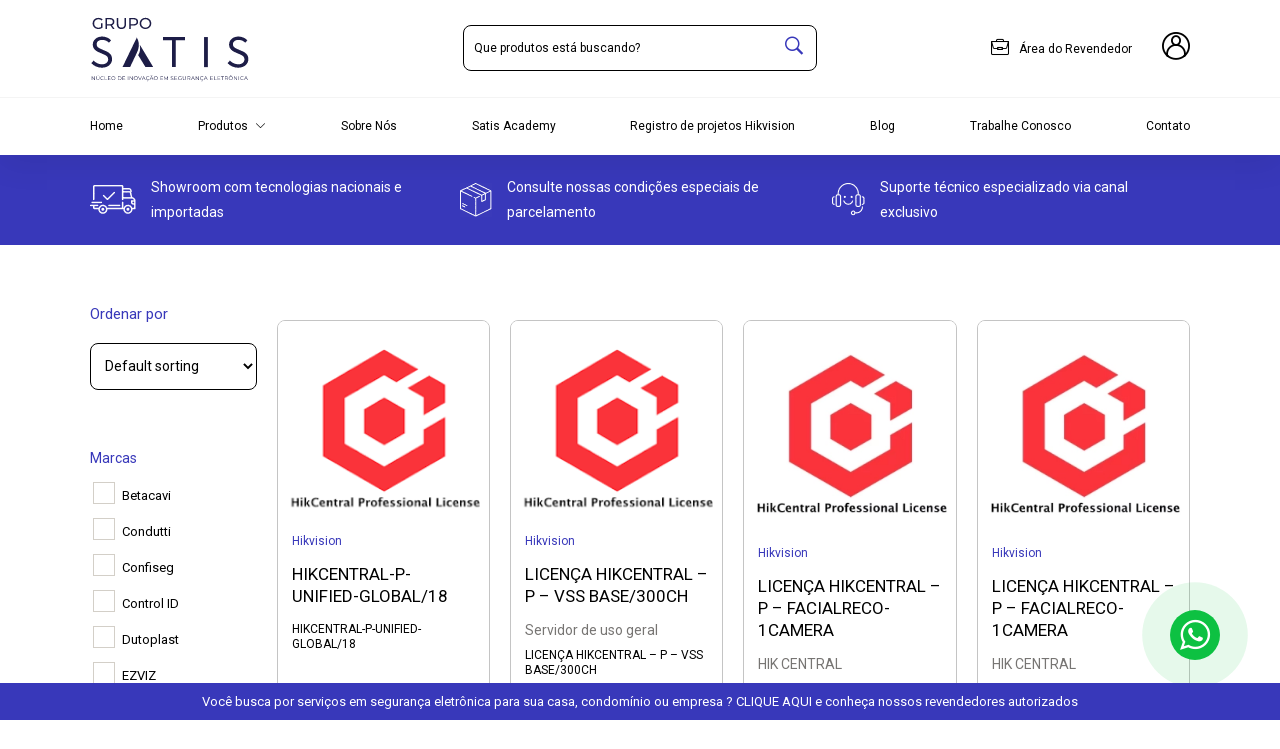

--- FILE ---
content_type: text/html; charset=UTF-8
request_url: https://satisdistribuidora.com.br/?busca=1&product_cat=software
body_size: 34293
content:
<!DOCTYPE html>
<html lang="pt-BR">
<head>


<!-- Google Tag Manager -->
<script>(function(w,d,s,l,i){w[l]=w[l]||[];w[l].push({'gtm.start':
new Date().getTime(),event:'gtm.js'});var f=d.getElementsByTagName(s)[0],
j=d.createElement(s),dl=l!='dataLayer'?'&l='+l:'';j.async=true;j.src=
'https://www.googletagmanager.com/gtm.js?id='+i+dl;f.parentNode.insertBefore(j,f);
})(window,document,'script','dataLayer','GTM-W4PXJKS');</script>
<!-- End Google Tag Manager -->

<meta name="facebook-domain-verification" content="7iqmkkvyd1eiqb9fzhooldtjaoq1bf" />



<meta charset="UTF-8" />
<meta name="viewport" content="width=device-width, initial-scale=1, maximum-scale=1" />
<meta name="mobileoptimized" content="0" />


<!--favicon-->
<link rel="apple-touch-icon-precomposed" sizes="57x57" href="https://satisdistribuidora.com.br/apple-touch-icon-57x57.png" />
<link rel="apple-touch-icon-precomposed" sizes="114x114" href="https://satisdistribuidora.com.br/apple-touch-icon-114x114.png" />
<link rel="apple-touch-icon-precomposed" sizes="72x72" href="https://satisdistribuidora.com.br/apple-touch-icon-72x72.png" />
<link rel="apple-touch-icon-precomposed" sizes="144x144" href="https://satisdistribuidora.com.br/apple-touch-icon-144x144.png" />
<link rel="apple-touch-icon-precomposed" sizes="120x120" href="https://satisdistribuidora.com.br/apple-touch-icon-120x120.png" />
<link rel="apple-touch-icon-precomposed" sizes="152x152" href="https://satisdistribuidora.com.br/apple-touch-icon-152x152.png" />
<link rel="icon" type="image/png" href="https://satisdistribuidora.com.br/favicon-32x32.png" sizes="32x32" />
<link rel="icon" type="image/png" href="https://satisdistribuidora.com.br/favicon-16x16.png" sizes="16x16" />
<meta name="application-name" content="Satis"/>
<meta name="msapplication-TileColor" content="#FFFFFF" />
<meta name="msapplication-TileImage" content="https://satisdistribuidora.com.br/mstile-144x144.png" />

<!--pingback-->
<link rel="pingback" href="">

<!--css primary-->
<link rel="stylesheet" href="https://satisdistribuidora.com.br/wp-content/themes/satis-new/dist/css/app-primary.min.css">


<style>
@media (max-width: 768px) {
#home-brands,
#home-news {
	display: none !important;
}
}
</style>




<meta name='robots' content='index, follow, max-image-preview:large, max-snippet:-1, max-video-preview:-1' />
	<style>img:is([sizes="auto" i], [sizes^="auto," i]) { contain-intrinsic-size: 3000px 1500px }</style>
	
	<!-- This site is optimized with the Yoast SEO plugin v25.2 - https://yoast.com/wordpress/plugins/seo/ -->
	<title>Loja - Grupo Satis</title>
	<link rel="canonical" href="https://satisdistribuidora.com.br/loja/" />
	<meta property="og:locale" content="pt_BR" />
	<meta property="og:type" content="article" />
	<meta property="og:title" content="Loja - Grupo Satis" />
	<meta property="og:url" content="https://satisdistribuidora.com.br/loja/" />
	<meta property="og:site_name" content="Grupo Satis" />
	<meta property="og:image" content="https://satisdistribuidora.com.br/wp-content/uploads/2022/01/satis.png" />
	<meta property="og:image:width" content="200" />
	<meta property="og:image:height" content="200" />
	<meta property="og:image:type" content="image/png" />
	<meta name="twitter:card" content="summary_large_image" />
	<script type="application/ld+json" class="yoast-schema-graph">{"@context":"https://schema.org","@graph":[{"@type":"WebPage","@id":"https://satisdistribuidora.com.br/loja/","url":"https://satisdistribuidora.com.br/loja/","name":"Loja - Grupo Satis","isPartOf":{"@id":"https://satisdistribuidora.com.br/#website"},"primaryImageOfPage":{"@id":"https://satisdistribuidora.com.br/loja/#primaryimage"},"image":{"@id":"https://satisdistribuidora.com.br/loja/#primaryimage"},"thumbnailUrl":"https://satisdistribuidora.com.br/wp-content/uploads/2021/11/hik-central-1.png","datePublished":"2020-10-14T22:32:13+00:00","breadcrumb":{"@id":"https://satisdistribuidora.com.br/loja/#breadcrumb"},"inLanguage":"pt-BR","potentialAction":[{"@type":"ReadAction","target":["https://satisdistribuidora.com.br/loja/"]}]},{"@type":"ImageObject","inLanguage":"pt-BR","@id":"https://satisdistribuidora.com.br/loja/#primaryimage","url":"https://satisdistribuidora.com.br/wp-content/uploads/2021/11/hik-central-1.png","contentUrl":"https://satisdistribuidora.com.br/wp-content/uploads/2021/11/hik-central-1.png","width":204,"height":192},{"@type":"BreadcrumbList","@id":"https://satisdistribuidora.com.br/loja/#breadcrumb","itemListElement":[{"@type":"ListItem","position":1,"name":"Início","item":"https://satisdistribuidora.com.br/"},{"@type":"ListItem","position":2,"name":"Loja"}]},{"@type":"WebSite","@id":"https://satisdistribuidora.com.br/#website","url":"https://satisdistribuidora.com.br/","name":"Grupo Satis","description":"Núcleo de Inovação em Segurança Eletrônica","potentialAction":[{"@type":"SearchAction","target":{"@type":"EntryPoint","urlTemplate":"https://satisdistribuidora.com.br/?s={search_term_string}"},"query-input":{"@type":"PropertyValueSpecification","valueRequired":true,"valueName":"search_term_string"}}],"inLanguage":"pt-BR"}]}</script>
	<!-- / Yoast SEO plugin. -->


<link rel="alternate" type="application/rss+xml" title="Feed de Grupo Satis &raquo; Products" href="https://satisdistribuidora.com.br/loja/feed/" />
<link rel='stylesheet' id='wp-block-library-css' href='https://satisdistribuidora.com.br/wp-includes/css/dist/block-library/style.min.css?ver=6.8.3' type='text/css' media='all' />
<style id='depicter-slider-style-inline-css' type='text/css'>
/*!***************************************************************************************************************************************************************************************************************************************!*\
  !*** css ./node_modules/css-loader/dist/cjs.js??ruleSet[1].rules[3].use[1]!./node_modules/postcss-loader/dist/cjs.js??ruleSet[1].rules[3].use[2]!./node_modules/sass-loader/dist/cjs.js??ruleSet[1].rules[3].use[3]!./src/style.scss ***!
  \***************************************************************************************************************************************************************************************************************************************/
/**
 * The following styles get applied both on the front of your site
 * and in the editor.
 *
 * Replace them with your own styles or remove the file completely.
 */
.wp-block-create-block-depicter {
  background-color: #21759b;
  color: #fff;
  padding: 2px;
}

/*# sourceMappingURL=style-index.css.map*/
</style>
<style id='safe-svg-svg-icon-style-inline-css' type='text/css'>
.safe-svg-cover{text-align:center}.safe-svg-cover .safe-svg-inside{display:inline-block;max-width:100%}.safe-svg-cover svg{height:100%;max-height:100%;max-width:100%;width:100%}

</style>
<link rel='stylesheet' id='wc-blocks-vendors-style-css' href='https://satisdistribuidora.com.br/wp-content/plugins/woocommerce/packages/woocommerce-blocks/build/wc-blocks-vendors-style.css?ver=10.4.6' type='text/css' media='all' />
<link rel='stylesheet' id='wc-blocks-style-css' href='https://satisdistribuidora.com.br/wp-content/plugins/woocommerce/packages/woocommerce-blocks/build/wc-blocks-style.css?ver=10.4.6' type='text/css' media='all' />
<style id='global-styles-inline-css' type='text/css'>
:root{--wp--preset--aspect-ratio--square: 1;--wp--preset--aspect-ratio--4-3: 4/3;--wp--preset--aspect-ratio--3-4: 3/4;--wp--preset--aspect-ratio--3-2: 3/2;--wp--preset--aspect-ratio--2-3: 2/3;--wp--preset--aspect-ratio--16-9: 16/9;--wp--preset--aspect-ratio--9-16: 9/16;--wp--preset--color--black: #000000;--wp--preset--color--cyan-bluish-gray: #abb8c3;--wp--preset--color--white: #ffffff;--wp--preset--color--pale-pink: #f78da7;--wp--preset--color--vivid-red: #cf2e2e;--wp--preset--color--luminous-vivid-orange: #ff6900;--wp--preset--color--luminous-vivid-amber: #fcb900;--wp--preset--color--light-green-cyan: #7bdcb5;--wp--preset--color--vivid-green-cyan: #00d084;--wp--preset--color--pale-cyan-blue: #8ed1fc;--wp--preset--color--vivid-cyan-blue: #0693e3;--wp--preset--color--vivid-purple: #9b51e0;--wp--preset--color--gray: #505050;--wp--preset--color--ligt-gray: #f7f6f6;--wp--preset--color--yellow: #ffcb08;--wp--preset--color--dark-blue: #182650;--wp--preset--color--blue: #2c458e;--wp--preset--color--light-blue: #6c8cc7;--wp--preset--gradient--vivid-cyan-blue-to-vivid-purple: linear-gradient(135deg,rgba(6,147,227,1) 0%,rgb(155,81,224) 100%);--wp--preset--gradient--light-green-cyan-to-vivid-green-cyan: linear-gradient(135deg,rgb(122,220,180) 0%,rgb(0,208,130) 100%);--wp--preset--gradient--luminous-vivid-amber-to-luminous-vivid-orange: linear-gradient(135deg,rgba(252,185,0,1) 0%,rgba(255,105,0,1) 100%);--wp--preset--gradient--luminous-vivid-orange-to-vivid-red: linear-gradient(135deg,rgba(255,105,0,1) 0%,rgb(207,46,46) 100%);--wp--preset--gradient--very-light-gray-to-cyan-bluish-gray: linear-gradient(135deg,rgb(238,238,238) 0%,rgb(169,184,195) 100%);--wp--preset--gradient--cool-to-warm-spectrum: linear-gradient(135deg,rgb(74,234,220) 0%,rgb(151,120,209) 20%,rgb(207,42,186) 40%,rgb(238,44,130) 60%,rgb(251,105,98) 80%,rgb(254,248,76) 100%);--wp--preset--gradient--blush-light-purple: linear-gradient(135deg,rgb(255,206,236) 0%,rgb(152,150,240) 100%);--wp--preset--gradient--blush-bordeaux: linear-gradient(135deg,rgb(254,205,165) 0%,rgb(254,45,45) 50%,rgb(107,0,62) 100%);--wp--preset--gradient--luminous-dusk: linear-gradient(135deg,rgb(255,203,112) 0%,rgb(199,81,192) 50%,rgb(65,88,208) 100%);--wp--preset--gradient--pale-ocean: linear-gradient(135deg,rgb(255,245,203) 0%,rgb(182,227,212) 50%,rgb(51,167,181) 100%);--wp--preset--gradient--electric-grass: linear-gradient(135deg,rgb(202,248,128) 0%,rgb(113,206,126) 100%);--wp--preset--gradient--midnight: linear-gradient(135deg,rgb(2,3,129) 0%,rgb(40,116,252) 100%);--wp--preset--font-size--small: 12px;--wp--preset--font-size--medium: 20px;--wp--preset--font-size--large: 18px;--wp--preset--font-size--x-large: 42px;--wp--preset--font-size--normal: 15px;--wp--preset--font-size--extra-large: 22px;--wp--preset--font-size--huge: 36px;--wp--preset--spacing--20: 0.44rem;--wp--preset--spacing--30: 0.67rem;--wp--preset--spacing--40: 1rem;--wp--preset--spacing--50: 1.5rem;--wp--preset--spacing--60: 2.25rem;--wp--preset--spacing--70: 3.38rem;--wp--preset--spacing--80: 5.06rem;--wp--preset--shadow--natural: 6px 6px 9px rgba(0, 0, 0, 0.2);--wp--preset--shadow--deep: 12px 12px 50px rgba(0, 0, 0, 0.4);--wp--preset--shadow--sharp: 6px 6px 0px rgba(0, 0, 0, 0.2);--wp--preset--shadow--outlined: 6px 6px 0px -3px rgba(255, 255, 255, 1), 6px 6px rgba(0, 0, 0, 1);--wp--preset--shadow--crisp: 6px 6px 0px rgba(0, 0, 0, 1);}:where(body) { margin: 0; }.wp-site-blocks > .alignleft { float: left; margin-right: 2em; }.wp-site-blocks > .alignright { float: right; margin-left: 2em; }.wp-site-blocks > .aligncenter { justify-content: center; margin-left: auto; margin-right: auto; }:where(.is-layout-flex){gap: 0.5em;}:where(.is-layout-grid){gap: 0.5em;}.is-layout-flow > .alignleft{float: left;margin-inline-start: 0;margin-inline-end: 2em;}.is-layout-flow > .alignright{float: right;margin-inline-start: 2em;margin-inline-end: 0;}.is-layout-flow > .aligncenter{margin-left: auto !important;margin-right: auto !important;}.is-layout-constrained > .alignleft{float: left;margin-inline-start: 0;margin-inline-end: 2em;}.is-layout-constrained > .alignright{float: right;margin-inline-start: 2em;margin-inline-end: 0;}.is-layout-constrained > .aligncenter{margin-left: auto !important;margin-right: auto !important;}.is-layout-constrained > :where(:not(.alignleft):not(.alignright):not(.alignfull)){margin-left: auto !important;margin-right: auto !important;}body .is-layout-flex{display: flex;}.is-layout-flex{flex-wrap: wrap;align-items: center;}.is-layout-flex > :is(*, div){margin: 0;}body .is-layout-grid{display: grid;}.is-layout-grid > :is(*, div){margin: 0;}body{padding-top: 0px;padding-right: 0px;padding-bottom: 0px;padding-left: 0px;}a:where(:not(.wp-element-button)){text-decoration: underline;}:root :where(.wp-element-button, .wp-block-button__link){background-color: #32373c;border-width: 0;color: #fff;font-family: inherit;font-size: inherit;line-height: inherit;padding: calc(0.667em + 2px) calc(1.333em + 2px);text-decoration: none;}.has-black-color{color: var(--wp--preset--color--black) !important;}.has-cyan-bluish-gray-color{color: var(--wp--preset--color--cyan-bluish-gray) !important;}.has-white-color{color: var(--wp--preset--color--white) !important;}.has-pale-pink-color{color: var(--wp--preset--color--pale-pink) !important;}.has-vivid-red-color{color: var(--wp--preset--color--vivid-red) !important;}.has-luminous-vivid-orange-color{color: var(--wp--preset--color--luminous-vivid-orange) !important;}.has-luminous-vivid-amber-color{color: var(--wp--preset--color--luminous-vivid-amber) !important;}.has-light-green-cyan-color{color: var(--wp--preset--color--light-green-cyan) !important;}.has-vivid-green-cyan-color{color: var(--wp--preset--color--vivid-green-cyan) !important;}.has-pale-cyan-blue-color{color: var(--wp--preset--color--pale-cyan-blue) !important;}.has-vivid-cyan-blue-color{color: var(--wp--preset--color--vivid-cyan-blue) !important;}.has-vivid-purple-color{color: var(--wp--preset--color--vivid-purple) !important;}.has-gray-color{color: var(--wp--preset--color--gray) !important;}.has-ligt-gray-color{color: var(--wp--preset--color--ligt-gray) !important;}.has-yellow-color{color: var(--wp--preset--color--yellow) !important;}.has-dark-blue-color{color: var(--wp--preset--color--dark-blue) !important;}.has-blue-color{color: var(--wp--preset--color--blue) !important;}.has-light-blue-color{color: var(--wp--preset--color--light-blue) !important;}.has-black-background-color{background-color: var(--wp--preset--color--black) !important;}.has-cyan-bluish-gray-background-color{background-color: var(--wp--preset--color--cyan-bluish-gray) !important;}.has-white-background-color{background-color: var(--wp--preset--color--white) !important;}.has-pale-pink-background-color{background-color: var(--wp--preset--color--pale-pink) !important;}.has-vivid-red-background-color{background-color: var(--wp--preset--color--vivid-red) !important;}.has-luminous-vivid-orange-background-color{background-color: var(--wp--preset--color--luminous-vivid-orange) !important;}.has-luminous-vivid-amber-background-color{background-color: var(--wp--preset--color--luminous-vivid-amber) !important;}.has-light-green-cyan-background-color{background-color: var(--wp--preset--color--light-green-cyan) !important;}.has-vivid-green-cyan-background-color{background-color: var(--wp--preset--color--vivid-green-cyan) !important;}.has-pale-cyan-blue-background-color{background-color: var(--wp--preset--color--pale-cyan-blue) !important;}.has-vivid-cyan-blue-background-color{background-color: var(--wp--preset--color--vivid-cyan-blue) !important;}.has-vivid-purple-background-color{background-color: var(--wp--preset--color--vivid-purple) !important;}.has-gray-background-color{background-color: var(--wp--preset--color--gray) !important;}.has-ligt-gray-background-color{background-color: var(--wp--preset--color--ligt-gray) !important;}.has-yellow-background-color{background-color: var(--wp--preset--color--yellow) !important;}.has-dark-blue-background-color{background-color: var(--wp--preset--color--dark-blue) !important;}.has-blue-background-color{background-color: var(--wp--preset--color--blue) !important;}.has-light-blue-background-color{background-color: var(--wp--preset--color--light-blue) !important;}.has-black-border-color{border-color: var(--wp--preset--color--black) !important;}.has-cyan-bluish-gray-border-color{border-color: var(--wp--preset--color--cyan-bluish-gray) !important;}.has-white-border-color{border-color: var(--wp--preset--color--white) !important;}.has-pale-pink-border-color{border-color: var(--wp--preset--color--pale-pink) !important;}.has-vivid-red-border-color{border-color: var(--wp--preset--color--vivid-red) !important;}.has-luminous-vivid-orange-border-color{border-color: var(--wp--preset--color--luminous-vivid-orange) !important;}.has-luminous-vivid-amber-border-color{border-color: var(--wp--preset--color--luminous-vivid-amber) !important;}.has-light-green-cyan-border-color{border-color: var(--wp--preset--color--light-green-cyan) !important;}.has-vivid-green-cyan-border-color{border-color: var(--wp--preset--color--vivid-green-cyan) !important;}.has-pale-cyan-blue-border-color{border-color: var(--wp--preset--color--pale-cyan-blue) !important;}.has-vivid-cyan-blue-border-color{border-color: var(--wp--preset--color--vivid-cyan-blue) !important;}.has-vivid-purple-border-color{border-color: var(--wp--preset--color--vivid-purple) !important;}.has-gray-border-color{border-color: var(--wp--preset--color--gray) !important;}.has-ligt-gray-border-color{border-color: var(--wp--preset--color--ligt-gray) !important;}.has-yellow-border-color{border-color: var(--wp--preset--color--yellow) !important;}.has-dark-blue-border-color{border-color: var(--wp--preset--color--dark-blue) !important;}.has-blue-border-color{border-color: var(--wp--preset--color--blue) !important;}.has-light-blue-border-color{border-color: var(--wp--preset--color--light-blue) !important;}.has-vivid-cyan-blue-to-vivid-purple-gradient-background{background: var(--wp--preset--gradient--vivid-cyan-blue-to-vivid-purple) !important;}.has-light-green-cyan-to-vivid-green-cyan-gradient-background{background: var(--wp--preset--gradient--light-green-cyan-to-vivid-green-cyan) !important;}.has-luminous-vivid-amber-to-luminous-vivid-orange-gradient-background{background: var(--wp--preset--gradient--luminous-vivid-amber-to-luminous-vivid-orange) !important;}.has-luminous-vivid-orange-to-vivid-red-gradient-background{background: var(--wp--preset--gradient--luminous-vivid-orange-to-vivid-red) !important;}.has-very-light-gray-to-cyan-bluish-gray-gradient-background{background: var(--wp--preset--gradient--very-light-gray-to-cyan-bluish-gray) !important;}.has-cool-to-warm-spectrum-gradient-background{background: var(--wp--preset--gradient--cool-to-warm-spectrum) !important;}.has-blush-light-purple-gradient-background{background: var(--wp--preset--gradient--blush-light-purple) !important;}.has-blush-bordeaux-gradient-background{background: var(--wp--preset--gradient--blush-bordeaux) !important;}.has-luminous-dusk-gradient-background{background: var(--wp--preset--gradient--luminous-dusk) !important;}.has-pale-ocean-gradient-background{background: var(--wp--preset--gradient--pale-ocean) !important;}.has-electric-grass-gradient-background{background: var(--wp--preset--gradient--electric-grass) !important;}.has-midnight-gradient-background{background: var(--wp--preset--gradient--midnight) !important;}.has-small-font-size{font-size: var(--wp--preset--font-size--small) !important;}.has-medium-font-size{font-size: var(--wp--preset--font-size--medium) !important;}.has-large-font-size{font-size: var(--wp--preset--font-size--large) !important;}.has-x-large-font-size{font-size: var(--wp--preset--font-size--x-large) !important;}.has-normal-font-size{font-size: var(--wp--preset--font-size--normal) !important;}.has-extra-large-font-size{font-size: var(--wp--preset--font-size--extra-large) !important;}.has-huge-font-size{font-size: var(--wp--preset--font-size--huge) !important;}
:root :where(.wp-block-button .wp-block-button__link){background-color: #2c458e;border-radius: 8px;color: #ffffff;margin-top: 15px;margin-right: 0;margin-bottom: 15px;margin-left: 0;}
:where(.wp-block-post-template.is-layout-flex){gap: 1.25em;}:where(.wp-block-post-template.is-layout-grid){gap: 1.25em;}
:where(.wp-block-columns.is-layout-flex){gap: 2em;}:where(.wp-block-columns.is-layout-grid){gap: 2em;}
:root :where(.wp-block-pullquote){font-size: 1.5em;line-height: 1.6;}
</style>
<link rel='stylesheet' id='woof-css' href='https://satisdistribuidora.com.br/wp-content/plugins/woocommerce-products-filter/css/front.css?ver=2.2.6.3' type='text/css' media='all' />
<style id='woof-inline-css' type='text/css'>

.woof_products_top_panel li span, .woof_products_top_panel2 li span{background: url(https://satisdistribuidora.com.br/wp-content/plugins/woocommerce-products-filter/img/delete.png);background-size: 14px 14px;background-repeat: no-repeat;background-position: right;}
.woof_edit_view{
                    display: none;
                }

</style>
<link rel='stylesheet' id='chosen-drop-down-css' href='https://satisdistribuidora.com.br/wp-content/plugins/woocommerce-products-filter/js/chosen/chosen.min.css?ver=2.2.6.3' type='text/css' media='all' />
<link rel='stylesheet' id='icheck-jquery-color-css' href='https://satisdistribuidora.com.br/wp-content/plugins/woocommerce-products-filter/js/icheck/skins/square/blue.css?ver=2.2.6.3' type='text/css' media='all' />
<style id='woocommerce-inline-inline-css' type='text/css'>
.woocommerce form .form-row .required { visibility: visible; }
</style>
<link rel='stylesheet' id='jetwoo-widgets-for-elementor-css' href='https://satisdistribuidora.com.br/wp-content/plugins/jetwoo-widgets-for-elementor/assets/css/jet-woo-widgets.css?ver=1.1.9' type='text/css' media='all' />
<style id='jetwoo-widgets-for-elementor-inline-css' type='text/css'>
@font-face {
			font-family: "WooCommerce";
			src: url("https://satisdistribuidora.com.br/wp-content/plugins/woocommerce/assets/fonts/WooCommerce.eot");
			src: url("https://satisdistribuidora.com.br/wp-content/plugins/woocommerce/assets/fonts/WooCommerce.eot?#iefix") format("embedded-opentype"),
				url("https://satisdistribuidora.com.br/wp-content/plugins/woocommerce/assets/fonts/WooCommerce.woff") format("woff"),
				url("https://satisdistribuidora.com.br/wp-content/plugins/woocommerce/assets/fonts/WooCommerce.ttf") format("truetype"),
				url("https://satisdistribuidora.com.br/wp-content/plugins/woocommerce/assets/fonts/WooCommerce.svg#WooCommerce") format("svg");
			font-weight: normal;
			font-style: normal;
			}
</style>
<style id='akismet-widget-style-inline-css' type='text/css'>

			.a-stats {
				--akismet-color-mid-green: #357b49;
				--akismet-color-white: #fff;
				--akismet-color-light-grey: #f6f7f7;

				max-width: 350px;
				width: auto;
			}

			.a-stats * {
				all: unset;
				box-sizing: border-box;
			}

			.a-stats strong {
				font-weight: 600;
			}

			.a-stats a.a-stats__link,
			.a-stats a.a-stats__link:visited,
			.a-stats a.a-stats__link:active {
				background: var(--akismet-color-mid-green);
				border: none;
				box-shadow: none;
				border-radius: 8px;
				color: var(--akismet-color-white);
				cursor: pointer;
				display: block;
				font-family: -apple-system, BlinkMacSystemFont, 'Segoe UI', 'Roboto', 'Oxygen-Sans', 'Ubuntu', 'Cantarell', 'Helvetica Neue', sans-serif;
				font-weight: 500;
				padding: 12px;
				text-align: center;
				text-decoration: none;
				transition: all 0.2s ease;
			}

			/* Extra specificity to deal with TwentyTwentyOne focus style */
			.widget .a-stats a.a-stats__link:focus {
				background: var(--akismet-color-mid-green);
				color: var(--akismet-color-white);
				text-decoration: none;
			}

			.a-stats a.a-stats__link:hover {
				filter: brightness(110%);
				box-shadow: 0 4px 12px rgba(0, 0, 0, 0.06), 0 0 2px rgba(0, 0, 0, 0.16);
			}

			.a-stats .count {
				color: var(--akismet-color-white);
				display: block;
				font-size: 1.5em;
				line-height: 1.4;
				padding: 0 13px;
				white-space: nowrap;
			}
		
</style>
<link rel='stylesheet' id='elementor-frontend-css' href='https://satisdistribuidora.com.br/wp-content/plugins/elementor/assets/css/frontend.min.css?ver=3.29.1' type='text/css' media='all' />
<link rel='stylesheet' id='eael-general-css' href='https://satisdistribuidora.com.br/wp-content/plugins/essential-addons-for-elementor-lite/assets/front-end/css/view/general.min.css?ver=6.1.17' type='text/css' media='all' />
<!--n2css--><!--n2js--><script type="text/javascript" src="https://satisdistribuidora.com.br1?ver=6.8.3" id="jquery-js"></script>
<link rel="https://api.w.org/" href="https://satisdistribuidora.com.br/wp-json/" /><link rel="EditURI" type="application/rsd+xml" title="RSD" href="https://satisdistribuidora.com.br/xmlrpc.php?rsd" />
<meta name="generator" content="WordPress 6.8.3" />
<meta name="generator" content="WooCommerce 7.9.0" />
	<noscript><style>.woocommerce-product-gallery{ opacity: 1 !important; }</style></noscript>
	<meta name="generator" content="Elementor 3.29.1; features: additional_custom_breakpoints, e_local_google_fonts; settings: css_print_method-external, google_font-enabled, font_display-swap">

<!-- Meta Pixel Code -->
<script type='text/javascript'>
!function(f,b,e,v,n,t,s){if(f.fbq)return;n=f.fbq=function(){n.callMethod?
n.callMethod.apply(n,arguments):n.queue.push(arguments)};if(!f._fbq)f._fbq=n;
n.push=n;n.loaded=!0;n.version='2.0';n.queue=[];t=b.createElement(e);t.async=!0;
t.src=v;s=b.getElementsByTagName(e)[0];s.parentNode.insertBefore(t,s)}(window,
document,'script','https://connect.facebook.net/en_US/fbevents.js?v=next');
</script>
<!-- End Meta Pixel Code -->
<script type='text/javascript'>var url = window.location.origin + '?ob=open-bridge';
            fbq('set', 'openbridge', '395835275241970', url);
fbq('init', '395835275241970', {}, {
    "agent": "wordpress-6.8.3-4.1.3"
})</script><script type='text/javascript'>
    fbq('track', 'PageView', []);
  </script>			<style>
				.e-con.e-parent:nth-of-type(n+4):not(.e-lazyloaded):not(.e-no-lazyload),
				.e-con.e-parent:nth-of-type(n+4):not(.e-lazyloaded):not(.e-no-lazyload) * {
					background-image: none !important;
				}
				@media screen and (max-height: 1024px) {
					.e-con.e-parent:nth-of-type(n+3):not(.e-lazyloaded):not(.e-no-lazyload),
					.e-con.e-parent:nth-of-type(n+3):not(.e-lazyloaded):not(.e-no-lazyload) * {
						background-image: none !important;
					}
				}
				@media screen and (max-height: 640px) {
					.e-con.e-parent:nth-of-type(n+2):not(.e-lazyloaded):not(.e-no-lazyload),
					.e-con.e-parent:nth-of-type(n+2):not(.e-lazyloaded):not(.e-no-lazyload) * {
						background-image: none !important;
					}
				}
			</style>
			<noscript><style>.lazyload[data-src]{display:none !important;}</style></noscript><style>.lazyload{background-image:none !important;}.lazyload:before{background-image:none !important;}</style><link rel="icon" href="https://satisdistribuidora.com.br/wp-content/uploads/2022/12/favicon.png" sizes="32x32" />
<link rel="icon" href="https://satisdistribuidora.com.br/wp-content/uploads/2022/12/favicon.png" sizes="192x192" />
<link rel="apple-touch-icon" href="https://satisdistribuidora.com.br/wp-content/uploads/2022/12/favicon.png" />
<meta name="msapplication-TileImage" content="https://satisdistribuidora.com.br/wp-content/uploads/2022/12/favicon.png" />
</head>
<body>



<!-- Google Tag Manager (noscript) -->
<noscript><iframe src="https://www.googletagmanager.com/ns.html?id=GTM-W4PXJKS"
height="0" width="0" style="display:none;visibility:hidden"></iframe></noscript>
<!-- End Google Tag Manager (noscript) -->


	<header class="header d-print-none">
		<div class="header-top">
			<div class="container">
				<div class="row align-items-center">
					<div class="col-6 col-md-4">
											    	<div class="logo">
						    	<a href="https://satisdistribuidora.com.br">
						    		<img src="[data-uri]" alt="Satis" width="160" height="67" loading="lazy" data-src="https://satisdistribuidora.com.br/wp-content/themes/satis-new/images/satis.svg" decoding="async" class="lazyload" data-eio-rwidth="160" data-eio-rheight="67"><noscript><img src="https://satisdistribuidora.com.br/wp-content/themes/satis-new/images/satis.svg" alt="Satis" width="160" height="67" loading="lazy" data-eio="l"></noscript>
						    	</a>
					   		</div>

					    				    </div>

				    <div class="d-none d-md-block col-md-4">
				    	<form class="header-search" method="get" action="https://satisdistribuidora.com.br">
						    <input type="text" name="s" placeholder="Que produtos está buscando?" autocomplete="off">
						    <input type="hidden" name="post_type" value="product">
						    <button type="submit" aria-label="Pesquisar"><span class="icon-search"></span></button>

						    <div class="header-search-suggestions">
						        <div class="header-search-suggestions__preloader">
						            <img src="[data-uri]" width="50" height="50" data-src="https://satisdistribuidora.com.br/wp-content/themes/satis-new/images/preloader.svg" decoding="async" class="lazyload" data-eio-rwidth="50" data-eio-rheight="50"><noscript><img src="https://satisdistribuidora.com.br/wp-content/themes/satis-new/images/preloader.svg" width="50" height="50" data-eio="l"></noscript>
						        </div>

						        <div class="header-search-suggestions__content"></div>
						    </div>
						</form>
					</div>

				    <div class="col-6 col-md-4">
				    	<div class="nav-secondary">
				    						    			<a href="https://satisdistribuidora.com.br/login/">
					    			<span class="icon-suitcase"></span> Área do Revendedor
					    		</a>
				    		
				    		<!-- <a class="cart-contents" href="https://satisdistribuidora.com.br/?page_id=11">
				    			<span class="icon-cart"></span>
				    			<div class="cart-qty-items">
				    				0				    			</div>
				    		</a> -->

				    						    			<a href="https://satisdistribuidora.com.br/login/" aria-label="Login">
					    			<span class="icon-user"></span>
					    		</a>
				    		
				    		<div class="hamburger">
							    <span class="line"></span>
							    <span class="line"></span>
							    <span class="line"></span>
							</div>
				    	</div>

				    </div>
				</div><!--row-->
			</div><!--container-->
		</div>

		<div class="header-bottom">
			<div class="container">
			    <div class="row">
			        <div class="col-12">
				    	<nav class="navmenu">
				    		<div class="navmenu-search">
				    			<form class="header-search" method="get" action="https://satisdistribuidora.com.br">
								    <input type="text" name="s" value="" placeholder="O que está buscando?">
								    <input type="hidden" name="post_type" value="product">
								    <button type="submit" aria-label="Pesquisar"><span class="icon-search"></span></button>
								</form>
				    		</div>

				    		<div class="navmenu__item">
				    			<a href="https://satisdistribuidora.com.br">Home</a>
				    		</div>

				    		<div class="navmenu__item">
				    			<a class="menu-item-has-children" href="javascript:;">Produtos <span class="icon-arrow-down"></span></a>
				    			<div class="navmenu__sub-item">
				    				<div class="navmenu__sub-item--col">
				    					<p class="ft-reg ft-purple fw-semibold">Categorias</p>

				    					<div>
					    										    					    <a href="https://satisdistribuidora.com.br?busca=1&product_cat=alarmes">Alarmes</a>
					    										    					    <a href="https://satisdistribuidora.com.br?busca=1&product_cat=cabos">Cabos</a>
					    										    					    <a href="https://satisdistribuidora.com.br?busca=1&product_cat=display">Display</a>
					    										    					    <a href="https://satisdistribuidora.com.br?busca=1&product_cat=nobreak">Nobreak</a>
					    										    					    <a href="https://satisdistribuidora.com.br?busca=1&product_cat=alarme">Alarme</a>
					    										    					    <a href="https://satisdistribuidora.com.br?busca=1&product_cat=alarme-de-emergencia">Alarme de emergência</a>
					    										    					    <a href="https://satisdistribuidora.com.br?busca=1&product_cat=automacao">Automação</a>
					    										    					    <a href="https://satisdistribuidora.com.br?busca=1&product_cat=cabeamento-estruturado">Cabeamento Estruturado</a>
					    										    					    <a href="https://satisdistribuidora.com.br?busca=1&product_cat=cabo">Cabo</a>
					    										    					    <a href="https://satisdistribuidora.com.br?busca=1&product_cat=camera-analogica">Câmera analogica</a>
					    										    					    <a href="https://satisdistribuidora.com.br?busca=1&product_cat=camera-ip">Câmera ip</a>
					    										    					    <a href="https://satisdistribuidora.com.br?busca=1&product_cat=camera-wi-fi">Câmera wi-fi</a>
					    										    					    <a href="https://satisdistribuidora.com.br?busca=1&product_cat=categoria-6-utp">Categoria 6 utp</a>
					    										    					    <a href="https://satisdistribuidora.com.br?busca=1&product_cat=categoria-6a-blindado">Categoria 6a blindado</a>
					    										    					    <a href="https://satisdistribuidora.com.br?busca=1&product_cat=categoria-6a-utp">Categoria 6a utp</a>
					    										    					    <a href="https://satisdistribuidora.com.br?busca=1&product_cat=central-de-alarme">Central de alarme</a>
					    										    					    <a href="https://satisdistribuidora.com.br?busca=1&product_cat=cftv">Cftv</a>
					    										    					    <a href="https://satisdistribuidora.com.br?busca=1&product_cat=controladores">Controladores</a>
					    										    					    <a href="https://satisdistribuidora.com.br?busca=1&product_cat=controle-de-acesso">Controle de Acesso</a>
					    										    					    <a href="https://satisdistribuidora.com.br?busca=1&product_cat=eletrica">Elétrica</a>
					    										    					    <a href="https://satisdistribuidora.com.br?busca=1&product_cat=fechaduras-eletricas">Fechadura elétrica</a>
					    										    					    <a href="https://satisdistribuidora.com.br?busca=1&product_cat=gravador-dvr">Gravador dvr</a>
					    										    					    <a href="https://satisdistribuidora.com.br?busca=1&product_cat=gravador-nvr">Gravador nvr</a>
					    										    					    <a href="https://satisdistribuidora.com.br?busca=1&product_cat=incendio">Incêndio</a>
					    										    					    <a href="https://satisdistribuidora.com.br?busca=1&product_cat=informatica">Informática</a>
					    										    					    <a href="https://satisdistribuidora.com.br?busca=1&product_cat=interfonia">Interfonia</a>
					    										    					    <a href="https://satisdistribuidora.com.br?busca=1&product_cat=leitores">Leitores</a>
					    										    					    <a href="https://satisdistribuidora.com.br?busca=1&product_cat=network">Network</a>
					    										    					    <a href="https://satisdistribuidora.com.br?busca=1&product_cat=sensores">Sensores</a>
					    										    					    <a href="https://satisdistribuidora.com.br?busca=1&product_cat=software">Software</a>
					    										    					    <a href="https://satisdistribuidora.com.br?busca=1&product_cat=terminais-de-impressoes-digitais">Terminais de impressoes digitais</a>
					    										    					    <a href="https://satisdistribuidora.com.br?busca=1&product_cat=terminais-de-reconhecimento-faciais">Terminais de reconhecimento faciais</a>
					    										    					    <a href="https://satisdistribuidora.com.br?busca=1&product_cat=video-porteiro">Video porteiro</a>
					    										    				</div>
				    				</div>
				    				<div class="navmenu__sub-item--col">
				    					<p class="ft-reg ft-purple fw-semibold">Marcas</p>

				    					<div>
				    						<a href="https://satisdistribuidora.com.br/loja/">Todas</a>
					    										    					    <a href="https://satisdistribuidora.com.br?busca=1&marca=betacavi">Betacavi</a>
					    										    					    <a href="https://satisdistribuidora.com.br?busca=1&marca=condutti">Condutti</a>
					    										    					    <a href="https://satisdistribuidora.com.br?busca=1&marca=confiseg">Confiseg</a>
					    										    					    <a href="https://satisdistribuidora.com.br?busca=1&marca=control-id">Control ID</a>
					    										    					    <a href="https://satisdistribuidora.com.br?busca=1&marca=dutoplast">Dutoplast</a>
					    										    					    <a href="https://satisdistribuidora.com.br?busca=1&marca=ezviz">EZVIZ</a>
					    										    					    <a href="https://satisdistribuidora.com.br?busca=1&marca=fasgold">Fasgold</a>
					    										    					    <a href="https://satisdistribuidora.com.br?busca=1&marca=gp-control">GP Control</a>
					    										    					    <a href="https://satisdistribuidora.com.br?busca=1&marca=hikvision">Hikvision</a>
					    										    					    <a href="https://satisdistribuidora.com.br?busca=1&marca=ipec">IPEC</a>
					    										    					    <a href="https://satisdistribuidora.com.br?busca=1&marca=jfl">JFL</a>
					    										    					    <a href="https://satisdistribuidora.com.br?busca=1&marca=max-eletron">Max Eletron</a>
					    										    					    <a href="https://satisdistribuidora.com.br?busca=1&marca=maxprime">Maxprime</a>
					    										    					    <a href="https://satisdistribuidora.com.br?busca=1&marca=nice">Nice</a>
					    										    					    <a href="https://satisdistribuidora.com.br?busca=1&marca=power-tech">Power Tech</a>
					    										    					    <a href="https://satisdistribuidora.com.br?busca=1&marca=rm">R&amp;m</a>
					    										    					    <a href="https://satisdistribuidora.com.br?busca=1&marca=seagate">Seagate</a>
					    										    					    <a href="https://satisdistribuidora.com.br?busca=1&marca=segbrasil">SegBrasil</a>
					    										    					    <a href="https://satisdistribuidora.com.br?busca=1&marca=stillus">Stillus</a>
					    										    					    <a href="https://satisdistribuidora.com.br?busca=1&marca=ts-shara">TS Shara</a>
					    										    				</div>
				    				</div>
				    			</div>
				    		</div>
				    		<div class="navmenu__item">
				    			<a href="https://satisdistribuidora.com.br/sobre-nos/">Sobre Nós</a>
				    		</div>
				    		<div class="navmenu__item">
				    			<a href="https://satisdistribuidora.com.br/satis-academy/">Satis Academy</a>
				    		</div>
				    		<div class="navmenu__item">
				    			<a href="https://satisdistribuidora.com.br/registro-de-projetos-hikvision/">Registro de projetos Hikvision</a>
				    		</div>
				    		<div class="navmenu__item">
				    			<a href="https://satisdistribuidora.com.br/blog/">Blog</a>
				    		</div>
				    		<div class="navmenu__item">
				    			<a class="anchor" href="https://satisdistribuidora.com.br/trabalhe-conosco/">Trabalhe Conosco</a>
				    		</div>
				    		<div class="navmenu__item">
				    			<a class="anchor" href="#contato">Contato</a>
				    		</div>

				    		<div class="navmenu-mobile-items">
				    			<a target="_blank" href="#">
					    			<span class="icon-suitcase"></span> Área do Revendedor
					    		</a>

					    										<a class="whatsapp-item" rel="noopener" target="_blank" href="https://wa.me/5511997161336"><span class="icon-whatsapp"></span> Chame a gente no WhatsApp</a>

				    			<p>CNPJ 17.886.769/0001-51</p>
				    		</div>
				    	</nav>
				    </div>
			    </div><!--row-->
			</div><!--container-->
		</div>
	</header>





	<main>

	<div class="products-messages">
	<div class="container">
	    <div class="row">
	        <div class="col-12 products-messages__content">
	        		        	    <div class="products-messages__box">
	        	    	<img src="[data-uri]" alt="" data-src="https://satisdistribuidora.com.br/wp-content/uploads/2020/10/shipping.png" decoding="async" class="lazyload" data-eio-rwidth="46" data-eio-rheight="29"><noscript><img src="https://satisdistribuidora.com.br/wp-content/uploads/2020/10/shipping.png" alt="" data-eio="l"></noscript>
	        	    	<p>Showroom com tecnologias nacionais e importadas</p>
	        	    </div>
	        		        	    <div class="products-messages__box">
	        	    	<img src="[data-uri]" alt="" data-src="https://satisdistribuidora.com.br/wp-content/uploads/2020/10/pack.png" decoding="async" class="lazyload" data-eio-rwidth="32" data-eio-rheight="34"><noscript><img src="https://satisdistribuidora.com.br/wp-content/uploads/2020/10/pack.png" alt="" data-eio="l"></noscript>
	        	    	<p>Consulte nossas condições especiais de parcelamento</p>
	        	    </div>
	        		        	    <div class="products-messages__box">
	        	    	<img src="[data-uri]" alt="" data-src="https://satisdistribuidora.com.br/wp-content/uploads/2020/10/support.png" decoding="async" class="lazyload" data-eio-rwidth="33" data-eio-rheight="33"><noscript><img src="https://satisdistribuidora.com.br/wp-content/uploads/2020/10/support.png" alt="" data-eio="l"></noscript>
	        	    	<p>Suporte técnico especializado via canal exclusivo</p>
	        	    </div>
	        		        	    <div class="products-messages__box">
	        	    	<img src="" alt="">
	        	    	<p></p>
	        	    </div>
	        		        </div>
	    </div><!--row-->
	</div><!--container-->
</div>

	

	<div class="container">
		<div class="row mt-60">
	        <aside class="col-12 col-lg-2 col-xl-2">
	        	<a data-fancybox data-src="#filter" href="javascript:;">
	<div id="aside-box--mobile-trigger">Filtre os resultados <img src="[data-uri]" alt="" data-src="https://satisdistribuidora.com.br/wp-content/themes/satis-new/images/filter.svg" decoding="async" class="lazyload"><noscript><img src="https://satisdistribuidora.com.br/wp-content/themes/satis-new/images/filter.svg" alt="" data-eio="l"></noscript></div>
</a>


<div class="aside-box pr-0 pr-lg-4">
	<h4 class="ft-reg- fw-semibold ft-purple">Ordenar por</h4>

	<form class="woocommerce-ordering" method="get">
	<select name="orderby" class="orderby" aria-label="Shop order">
					<option value="menu_order"  selected='selected'>Default sorting</option>
					<option value="popularity" >Sort by popularity</option>
					<option value="rating" >Sort by average rating</option>
					<option value="date" >Sort by latest</option>
					<option value="price" >Sort by price: low to high</option>
					<option value="price-desc" >Sort by price: high to low</option>
			</select>
	<input type="hidden" name="paged" value="1" />
	<input type="hidden" name="busca" value="1" /><input type="hidden" name="product_cat" value="software" /></form>
</div>

<div id="filter" class="aside-box products-filter-modal pr-lg-4">
	


				

				<div class="woof  "  data-shortcode="woof " data-redirect="" data-autosubmit="1" data-ajax-redraw="0">
		                
                <!--- here is possible to drop html code which is never redraws by AJAX ---->
                
                <div class="woof_redraw_zone" data-woof-ver="2.2.6.3">
                                        
                                            
                
                

                

                                
                        <div data-css-class="woof_container_marca" class="woof_container woof_container_checkbox woof_container_marca woof_container_1 woof_container_marcas">
            <div class="woof_container_overlay_item"></div>
            <div class="woof_container_inner woof_container_inner_marcas">
                                            <h4>
                            Marcas                                                                                    </h4>
                                                    <div class="woof_block_html_items" >
                            <ul class="woof_list woof_list_checkbox">
                            


            <li class="woof_term_178 " >
                <input type="checkbox"  id="woof_178_697486b3aeff0" class="woof_checkbox_term woof_checkbox_term_178" data-tax="marca" name="betacavi" data-term-id="178" value="178"  />
                <label class="woof_checkbox_label " for="woof_178_697486b3aeff0">Betacavi</label>
                                <input type="hidden" value="Betacavi" data-anchor="woof_n_marca_betacavi" />

            </li>


                        


            <li class="woof_term_177 " >
                <input type="checkbox"  id="woof_177_697486b3aeffb" class="woof_checkbox_term woof_checkbox_term_177" data-tax="marca" name="condutti" data-term-id="177" value="177"  />
                <label class="woof_checkbox_label " for="woof_177_697486b3aeffb">Condutti</label>
                                <input type="hidden" value="Condutti" data-anchor="woof_n_marca_condutti" />

            </li>


                        


            <li class="woof_term_175 " >
                <input type="checkbox"  id="woof_175_697486b3af000" class="woof_checkbox_term woof_checkbox_term_175" data-tax="marca" name="confiseg" data-term-id="175" value="175"  />
                <label class="woof_checkbox_label " for="woof_175_697486b3af000">Confiseg</label>
                                <input type="hidden" value="Confiseg" data-anchor="woof_n_marca_confiseg" />

            </li>


                        


            <li class="woof_term_173 " >
                <input type="checkbox"  id="woof_173_697486b3af003" class="woof_checkbox_term woof_checkbox_term_173" data-tax="marca" name="control-id" data-term-id="173" value="173"  />
                <label class="woof_checkbox_label " for="woof_173_697486b3af003">Control ID</label>
                                <input type="hidden" value="Control ID" data-anchor="woof_n_marca_control-id" />

            </li>


                        


            <li class="woof_term_172 " >
                <input type="checkbox"  id="woof_172_697486b3af007" class="woof_checkbox_term woof_checkbox_term_172" data-tax="marca" name="dutoplast" data-term-id="172" value="172"  />
                <label class="woof_checkbox_label " for="woof_172_697486b3af007">Dutoplast</label>
                                <input type="hidden" value="Dutoplast" data-anchor="woof_n_marca_dutoplast" />

            </li>


                        


            <li class="woof_term_111 " >
                <input type="checkbox"  id="woof_111_697486b3af00a" class="woof_checkbox_term woof_checkbox_term_111" data-tax="marca" name="ezviz" data-term-id="111" value="111"  />
                <label class="woof_checkbox_label " for="woof_111_697486b3af00a">EZVIZ</label>
                                <input type="hidden" value="EZVIZ" data-anchor="woof_n_marca_ezviz" />

            </li>


                        


            <li class="woof_term_167 " >
                <input type="checkbox"  id="woof_167_697486b3af00e" class="woof_checkbox_term woof_checkbox_term_167" data-tax="marca" name="fasgold" data-term-id="167" value="167"  />
                <label class="woof_checkbox_label " for="woof_167_697486b3af00e">Fasgold</label>
                                <input type="hidden" value="Fasgold" data-anchor="woof_n_marca_fasgold" />

            </li>


                        


            <li class="woof_term_139 " >
                <input type="checkbox"  id="woof_139_697486b3af012" class="woof_checkbox_term woof_checkbox_term_139" data-tax="marca" name="gmv" data-term-id="139" value="139"  />
                <label class="woof_checkbox_label " for="woof_139_697486b3af012">GMV</label>
                                <input type="hidden" value="GMV" data-anchor="woof_n_marca_gmv" />

            </li>


                        


            <li class="woof_term_165 " >
                <input type="checkbox"  id="woof_165_697486b3af016" class="woof_checkbox_term woof_checkbox_term_165" data-tax="marca" name="gp-control" data-term-id="165" value="165"  />
                <label class="woof_checkbox_label " for="woof_165_697486b3af016">GP Control</label>
                                <input type="hidden" value="GP Control" data-anchor="woof_n_marca_gp-control" />

            </li>


                        


            <li class="woof_term_17 " >
                <input type="checkbox"  id="woof_17_697486b3af019" class="woof_checkbox_term woof_checkbox_term_17" data-tax="marca" name="hikvision" data-term-id="17" value="17"  />
                <label class="woof_checkbox_label " for="woof_17_697486b3af019">Hikvision</label>
                                <input type="hidden" value="Hikvision" data-anchor="woof_n_marca_hikvision" />

            </li>


                        


            <li class="woof_term_159 " >
                <input type="checkbox"  id="woof_159_697486b3af01d" class="woof_checkbox_term woof_checkbox_term_159" data-tax="marca" name="ipec" data-term-id="159" value="159"  />
                <label class="woof_checkbox_label " for="woof_159_697486b3af01d">IPEC</label>
                                <input type="hidden" value="IPEC" data-anchor="woof_n_marca_ipec" />

            </li>


                        


            <li class="woof_term_151 " >
                <input type="checkbox"  id="woof_151_697486b3af021" class="woof_checkbox_term woof_checkbox_term_151" data-tax="marca" name="jfl" data-term-id="151" value="151"  />
                <label class="woof_checkbox_label " for="woof_151_697486b3af021">JFL</label>
                                <input type="hidden" value="JFL" data-anchor="woof_n_marca_jfl" />

            </li>


                        


            <li class="woof_term_125 " >
                <input type="checkbox"  id="woof_125_697486b3af025" class="woof_checkbox_term woof_checkbox_term_125" data-tax="marca" name="max-eletron" data-term-id="125" value="125"  />
                <label class="woof_checkbox_label " for="woof_125_697486b3af025">Max Eletron</label>
                                <input type="hidden" value="Max Eletron" data-anchor="woof_n_marca_max-eletron" />

            </li>


                        


            <li class="woof_term_127 " >
                <input type="checkbox"  id="woof_127_697486b3af028" class="woof_checkbox_term woof_checkbox_term_127" data-tax="marca" name="maxprime" data-term-id="127" value="127"  />
                <label class="woof_checkbox_label " for="woof_127_697486b3af028">Maxprime</label>
                                <input type="hidden" value="Maxprime" data-anchor="woof_n_marca_maxprime" />

            </li>


                        


            <li class="woof_term_128 " >
                <input type="checkbox"  id="woof_128_697486b3af02c" class="woof_checkbox_term woof_checkbox_term_128" data-tax="marca" name="megatron" data-term-id="128" value="128"  />
                <label class="woof_checkbox_label " for="woof_128_697486b3af02c">Megatron</label>
                                <input type="hidden" value="Megatron" data-anchor="woof_n_marca_megatron" />

            </li>


                        


            <li class="woof_term_130 " >
                <input type="checkbox"  id="woof_130_697486b3af02f" class="woof_checkbox_term woof_checkbox_term_130" data-tax="marca" name="moura" data-term-id="130" value="130"  />
                <label class="woof_checkbox_label " for="woof_130_697486b3af02f">Moura</label>
                                <input type="hidden" value="Moura" data-anchor="woof_n_marca_moura" />

            </li>


                        


            <li class="woof_term_141 " >
                <input type="checkbox"  id="woof_141_697486b3af033" class="woof_checkbox_term woof_checkbox_term_141" data-tax="marca" name="nice" data-term-id="141" value="141"  />
                <label class="woof_checkbox_label " for="woof_141_697486b3af033">Nice</label>
                                <input type="hidden" value="Nice" data-anchor="woof_n_marca_nice" />

            </li>


                        


            <li class="woof_term_235 " >
                <input type="checkbox"  id="woof_235_697486b3af036" class="woof_checkbox_term woof_checkbox_term_235" data-tax="marca" name="power-tech" data-term-id="235" value="235"  />
                <label class="woof_checkbox_label " for="woof_235_697486b3af036">Power Tech</label>
                                <input type="hidden" value="Power Tech" data-anchor="woof_n_marca_power-tech" />

            </li>


                        


            <li class="woof_term_300 " >
                <input type="checkbox"  id="woof_300_697486b3af03a" class="woof_checkbox_term woof_checkbox_term_300" data-tax="marca" name="rm" data-term-id="300" value="300"  />
                <label class="woof_checkbox_label " for="woof_300_697486b3af03a">R&amp;m</label>
                                <input type="hidden" value="R&amp;m" data-anchor="woof_n_marca_rm" />

            </li>


                        


            <li class="woof_term_134 " >
                <input type="checkbox"  id="woof_134_697486b3af03e" class="woof_checkbox_term woof_checkbox_term_134" data-tax="marca" name="seagate" data-term-id="134" value="134"  />
                <label class="woof_checkbox_label " for="woof_134_697486b3af03e">Seagate</label>
                                <input type="hidden" value="Seagate" data-anchor="woof_n_marca_seagate" />

            </li>


                        


            <li class="woof_term_163 " >
                <input type="checkbox"  id="woof_163_697486b3af041" class="woof_checkbox_term woof_checkbox_term_163" data-tax="marca" name="segbrasil" data-term-id="163" value="163"  />
                <label class="woof_checkbox_label " for="woof_163_697486b3af041">SegBrasil</label>
                                <input type="hidden" value="SegBrasil" data-anchor="woof_n_marca_segbrasil" />

            </li>


                        


            <li class="woof_term_136 " >
                <input type="checkbox"  id="woof_136_697486b3af045" class="woof_checkbox_term woof_checkbox_term_136" data-tax="marca" name="stillus" data-term-id="136" value="136"  />
                <label class="woof_checkbox_label " for="woof_136_697486b3af045">Stillus</label>
                                <input type="hidden" value="Stillus" data-anchor="woof_n_marca_stillus" />

            </li>


                        


            <li class="woof_term_122 " >
                <input type="checkbox"  id="woof_122_697486b3af049" class="woof_checkbox_term woof_checkbox_term_122" data-tax="marca" name="ts-shara" data-term-id="122" value="122"  />
                <label class="woof_checkbox_label " for="woof_122_697486b3af049">TS Shara</label>
                                <input type="hidden" value="TS Shara" data-anchor="woof_n_marca_ts-shara" />

            </li>


            
                </ul>
                        </div>
                        
                <input type="hidden" name="woof_t_marca" value="Marcas" /><!-- for red button search nav panel -->

            </div>
        </div>
                <div data-css-class="woof_container_linhas_de_produtos" class="woof_container woof_container_checkbox woof_container_linhas_de_produtos woof_container_2 woof_container_linhasdeprodutos">
            <div class="woof_container_overlay_item"></div>
            <div class="woof_container_inner woof_container_inner_linhasdeprodutos">
                                            <h4>
                            Linhas de produtos                                                                                    </h4>
                                                    <div class="woof_block_html_items" >
                            <ul class="woof_list woof_list_checkbox">
        </ul>
                        </div>
                        
                <input type="hidden" name="woof_t_linhas_de_produtos" value="Linhas de produtos" /><!-- for red button search nav panel -->

            </div>
        </div>
                <div data-css-class="woof_container_perfil_de_cliente" class="woof_container woof_container_checkbox woof_container_perfil_de_cliente woof_container_3 woof_container_perfildecliente">
            <div class="woof_container_overlay_item"></div>
            <div class="woof_container_inner woof_container_inner_perfildecliente">
                                            <h4>
                            Perfil de cliente                                                                                    </h4>
                                                    <div class="woof_block_html_items" >
                            <ul class="woof_list woof_list_checkbox">
        </ul>
                        </div>
                        
                <input type="hidden" name="woof_t_perfil_de_cliente" value="Perfil de cliente" /><!-- for red button search nav panel -->

            </div>
        </div>
                <div data-css-class="woof_container_product_cat" class="woof_container woof_container_checkbox woof_container_product_cat woof_container_4 woof_container_productcategories">
            <div class="woof_container_overlay_item"></div>
            <div class="woof_container_inner woof_container_inner_productcategories">
                                            <h4>
                            Product categories                                                                                    </h4>
                                                    <div class="woof_block_html_items" >
                            <ul class="woof_list woof_list_checkbox">
                            


            <li class="woof_term_264 " >
                <input type="checkbox"  id="woof_264_697486b3af520" class="woof_checkbox_term woof_checkbox_term_264" data-tax="product_cat" name="alarmes" data-term-id="264" value="264"  />
                <label class="woof_checkbox_label " for="woof_264_697486b3af520">Alarmes</label>
                                    <ul class="woof_childs_list woof_childs_list_264" style="display: none;">
                                                        <li >
                        <input type="checkbox"  id="woof_332_697486b3af554" class="woof_checkbox_term woof_checkbox_term_332" data-tax="product_cat" name="alarme-de-emergencia" data-term-id="332" value="332"  /><label class="woof_checkbox_label " for="woof_332_697486b3af554">Alarme de emergência</label>
                                                <input type="hidden" value="Alarme de emergência" data-anchor="woof_n_product_cat_alarme-de-emergencia" />

                    </li>
                                                        <li >
                        <input type="checkbox"  id="woof_333_697486b3af55b" class="woof_checkbox_term woof_checkbox_term_333" data-tax="product_cat" name="alarme-de-intrusao-com-fio" data-term-id="333" value="333"  /><label class="woof_checkbox_label " for="woof_333_697486b3af55b">Alarme de intrusão com fio</label>
                                                <input type="hidden" value="Alarme de intrusão com fio" data-anchor="woof_n_product_cat_alarme-de-intrusao-com-fio" />

                    </li>
                                                        <li >
                        <input type="checkbox"  id="woof_334_697486b3af55f" class="woof_checkbox_term woof_checkbox_term_334" data-tax="product_cat" name="alarme-de-intrusao-sem-fio" data-term-id="334" value="334"  /><label class="woof_checkbox_label " for="woof_334_697486b3af55f">Alarme de intrusão sem fio</label>
                                                <input type="hidden" value="Alarme de intrusão sem fio" data-anchor="woof_n_product_cat_alarme-de-intrusao-sem-fio" />

                    </li>
                                                        <li >
                        <input type="checkbox"  id="woof_335_697486b3af562" class="woof_checkbox_term woof_checkbox_term_335" data-tax="product_cat" name="central-de-alarme" data-term-id="335" value="335"  /><label class="woof_checkbox_label " for="woof_335_697486b3af562">Central de alarme</label>
                                                <input type="hidden" value="Central de alarme" data-anchor="woof_n_product_cat_central-de-alarme" />

                    </li>
                                                        <li >
                        <input type="checkbox"  id="woof_338_697486b3af565" class="woof_checkbox_term woof_checkbox_term_338" data-tax="product_cat" name="sensores" data-term-id="338" value="338"  /><label class="woof_checkbox_label " for="woof_338_697486b3af565">Sensores</label>
                                                <input type="hidden" value="Sensores" data-anchor="woof_n_product_cat_sensores" />

                    </li>
                            </ul>
                                <input type="hidden" value="Alarmes" data-anchor="woof_n_product_cat_alarmes" />

            </li>


                        


            <li class="woof_term_504 " >
                <input type="checkbox"  id="woof_504_697486b3af56a" class="woof_checkbox_term woof_checkbox_term_504" data-tax="product_cat" name="alarmes-alarmes-cameras" data-term-id="504" value="504"  />
                <label class="woof_checkbox_label " for="woof_504_697486b3af56a">Alarmes - Alarmes - Câmeras</label>
                                <input type="hidden" value="Alarmes - Alarmes - Câmeras" data-anchor="woof_n_product_cat_alarmes-alarmes-cameras" />

            </li>


                        


            <li class="woof_term_506 " >
                <input type="checkbox"  id="woof_506_697486b3af56e" class="woof_checkbox_term woof_checkbox_term_506" data-tax="product_cat" name="alarmes-alarmes-corneta" data-term-id="506" value="506"  />
                <label class="woof_checkbox_label " for="woof_506_697486b3af56e">Alarmes - Alarmes - Corneta</label>
                                <input type="hidden" value="Alarmes - Alarmes - Corneta" data-anchor="woof_n_product_cat_alarmes-alarmes-corneta" />

            </li>


                        


            <li class="woof_term_505 " >
                <input type="checkbox"  id="woof_505_697486b3af571" class="woof_checkbox_term woof_checkbox_term_505" data-tax="product_cat" name="alarmes-alarmes-radar" data-term-id="505" value="505"  />
                <label class="woof_checkbox_label " for="woof_505_697486b3af571">Alarmes - Alarmes - Radar</label>
                                <input type="hidden" value="Alarmes - Alarmes - Radar" data-anchor="woof_n_product_cat_alarmes-alarmes-radar" />

            </li>


                        


            <li class="woof_term_433 " >
                <input type="checkbox"  id="woof_433_697486b3af574" class="woof_checkbox_term woof_checkbox_term_433" data-tax="product_cat" name="alarmes-alarmes-acessorios" data-term-id="433" value="433"  />
                <label class="woof_checkbox_label " for="woof_433_697486b3af574">Alarmes - Alarmes Acessorios</label>
                                <input type="hidden" value="Alarmes - Alarmes Acessorios" data-anchor="woof_n_product_cat_alarmes-alarmes-acessorios" />

            </li>


                        


            <li class="woof_term_404 " >
                <input type="checkbox"  id="woof_404_697486b3af577" class="woof_checkbox_term woof_checkbox_term_404" data-tax="product_cat" name="alarmes-central-de-alarme" data-term-id="404" value="404"  />
                <label class="woof_checkbox_label " for="woof_404_697486b3af577">Alarmes - Central de Alarme</label>
                                <input type="hidden" value="Alarmes - Central de Alarme" data-anchor="woof_n_product_cat_alarmes-central-de-alarme" />

            </li>


                        


            <li class="woof_term_546 " >
                <input type="checkbox"  id="woof_546_697486b3af57b" class="woof_checkbox_term woof_checkbox_term_546" data-tax="product_cat" name="alarmes-central-de-alarme-nao-monitorada" data-term-id="546" value="546"  />
                <label class="woof_checkbox_label " for="woof_546_697486b3af57b">Alarmes - Central de Alarme Não Monitorada</label>
                                <input type="hidden" value="Alarmes - Central de Alarme Não Monitorada" data-anchor="woof_n_product_cat_alarmes-central-de-alarme-nao-monitorada" />

            </li>


                        


            <li class="woof_term_405 " >
                <input type="checkbox"  id="woof_405_697486b3af57e" class="woof_checkbox_term woof_checkbox_term_405" data-tax="product_cat" name="alarmes-eletrificador" data-term-id="405" value="405"  />
                <label class="woof_checkbox_label " for="woof_405_697486b3af57e">Alarmes - Eletrificador</label>
                                <input type="hidden" value="Alarmes - Eletrificador" data-anchor="woof_n_product_cat_alarmes-eletrificador" />

            </li>


                        


            <li class="woof_term_403 " >
                <input type="checkbox"  id="woof_403_697486b3af581" class="woof_checkbox_term woof_checkbox_term_403" data-tax="product_cat" name="alarmes-sensores" data-term-id="403" value="403"  />
                <label class="woof_checkbox_label " for="woof_403_697486b3af581">Alarmes - Sensores</label>
                                <input type="hidden" value="Alarmes - Sensores" data-anchor="woof_n_product_cat_alarmes-sensores" />

            </li>


                        


            <li class="woof_term_571 " >
                <input type="checkbox"  id="woof_571_697486b3af584" class="woof_checkbox_term woof_checkbox_term_571" data-tax="product_cat" name="alarmes-acessorios-alarmes-acessorios-antenas" data-term-id="571" value="571"  />
                <label class="woof_checkbox_label " for="woof_571_697486b3af584">Alarmes Acessorios - Alarmes Acessorios - Antenas</label>
                                <input type="hidden" value="Alarmes Acessorios - Alarmes Acessorios - Antenas" data-anchor="woof_n_product_cat_alarmes-acessorios-alarmes-acessorios-antenas" />

            </li>


                        


            <li class="woof_term_573 " >
                <input type="checkbox"  id="woof_573_697486b3af587" class="woof_checkbox_term woof_checkbox_term_573" data-tax="product_cat" name="alarmes-acessorios-alarmes-acessorios-botao-de-panico" data-term-id="573" value="573"  />
                <label class="woof_checkbox_label " for="woof_573_697486b3af587">Alarmes Acessorios - Alarmes Acessorios - Botao de Panico</label>
                                <input type="hidden" value="Alarmes Acessorios - Alarmes Acessorios - Botao de Panico" data-anchor="woof_n_product_cat_alarmes-acessorios-alarmes-acessorios-botao-de-panico" />

            </li>


                        


            <li class="woof_term_569 " >
                <input type="checkbox"  id="woof_569_697486b3af58a" class="woof_checkbox_term woof_checkbox_term_569" data-tax="product_cat" name="alarmes-acessorios-alarmes-acessorios-placas-sinalizacao" data-term-id="569" value="569"  />
                <label class="woof_checkbox_label " for="woof_569_697486b3af58a">Alarmes Acessorios - Alarmes Acessorios - Placas Sinalizacao</label>
                                <input type="hidden" value="Alarmes Acessorios - Alarmes Acessorios - Placas Sinalizacao" data-anchor="woof_n_product_cat_alarmes-acessorios-alarmes-acessorios-placas-sinalizacao" />

            </li>


                        


            <li class="woof_term_568 " >
                <input type="checkbox"  id="woof_568_697486b3af58e" class="woof_checkbox_term woof_checkbox_term_568" data-tax="product_cat" name="alarmes-acessorios-alarmes-acessorios-repetidor" data-term-id="568" value="568"  />
                <label class="woof_checkbox_label " for="woof_568_697486b3af58e">Alarmes Acessorios - Alarmes Acessorios - Repetidor</label>
                                <input type="hidden" value="Alarmes Acessorios - Alarmes Acessorios - Repetidor" data-anchor="woof_n_product_cat_alarmes-acessorios-alarmes-acessorios-repetidor" />

            </li>


                        


            <li class="woof_term_512 " >
                <input type="checkbox"  id="woof_512_697486b3af591" class="woof_checkbox_term woof_checkbox_term_512" data-tax="product_cat" name="alarmes-acessorios-alarmes-acessorios-sirenes" data-term-id="512" value="512"  />
                <label class="woof_checkbox_label " for="woof_512_697486b3af591">Alarmes Acessorios - Alarmes Acessorios - Sirenes</label>
                                <input type="hidden" value="Alarmes Acessorios - Alarmes Acessorios - Sirenes" data-anchor="woof_n_product_cat_alarmes-acessorios-alarmes-acessorios-sirenes" />

            </li>


                        


            <li class="woof_term_567 " >
                <input type="checkbox"  id="woof_567_697486b3af594" class="woof_checkbox_term woof_checkbox_term_567" data-tax="product_cat" name="alarmes-acessorios-alarmes-acessorios-suportes" data-term-id="567" value="567"  />
                <label class="woof_checkbox_label " for="woof_567_697486b3af594">Alarmes Acessorios - Alarmes Acessorios - Suportes</label>
                                <input type="hidden" value="Alarmes Acessorios - Alarmes Acessorios - Suportes" data-anchor="woof_n_product_cat_alarmes-acessorios-alarmes-acessorios-suportes" />

            </li>


                        


            <li class="woof_term_572 " >
                <input type="checkbox"  id="woof_572_697486b3af597" class="woof_checkbox_term woof_checkbox_term_572" data-tax="product_cat" name="alarmes-acessorios-alarmes-acessorios-teclados" data-term-id="572" value="572"  />
                <label class="woof_checkbox_label " for="woof_572_697486b3af597">Alarmes Acessorios - Alarmes Acessorios - Teclados</label>
                                <input type="hidden" value="Alarmes Acessorios - Alarmes Acessorios - Teclados" data-anchor="woof_n_product_cat_alarmes-acessorios-alarmes-acessorios-teclados" />

            </li>


                        


            <li class="woof_term_570 " >
                <input type="checkbox"  id="woof_570_697486b3af59a" class="woof_checkbox_term woof_checkbox_term_570" data-tax="product_cat" name="alarmes-acessorios-alarmes-acessorios-transformador" data-term-id="570" value="570"  />
                <label class="woof_checkbox_label " for="woof_570_697486b3af59a">Alarmes Acessorios - Alarmes Acessorios - Transformador</label>
                                <input type="hidden" value="Alarmes Acessorios - Alarmes Acessorios - Transformador" data-anchor="woof_n_product_cat_alarmes-acessorios-alarmes-acessorios-transformador" />

            </li>


                        


            <li class="woof_term_441 " >
                <input type="checkbox"  id="woof_441_697486b3af59d" class="woof_checkbox_term woof_checkbox_term_441" data-tax="product_cat" name="alarmes-acessorios-alarmes-acessorios-modulos" data-term-id="441" value="441"  />
                <label class="woof_checkbox_label " for="woof_441_697486b3af59d">Alarmes Acessorios - Alarmes Acessorios Modulos</label>
                                <input type="hidden" value="Alarmes Acessorios - Alarmes Acessorios Modulos" data-anchor="woof_n_product_cat_alarmes-acessorios-alarmes-acessorios-modulos" />

            </li>


                        


            <li class="woof_term_440 " >
                <input type="checkbox"  id="woof_440_697486b3af5aa" class="woof_checkbox_term woof_checkbox_term_440" data-tax="product_cat" name="alarmes-acessorios-alarmes-acessorios-receptor" data-term-id="440" value="440"  />
                <label class="woof_checkbox_label " for="woof_440_697486b3af5aa">Alarmes Acessorios - Alarmes Acessorios Receptor</label>
                                <input type="hidden" value="Alarmes Acessorios - Alarmes Acessorios Receptor" data-anchor="woof_n_product_cat_alarmes-acessorios-alarmes-acessorios-receptor" />

            </li>


                        


            <li class="woof_term_442 " >
                <input type="checkbox"  id="woof_442_697486b3af5ad" class="woof_checkbox_term woof_checkbox_term_442" data-tax="product_cat" name="alarmes-acessorios-alarmes-acessorios-transmissores" data-term-id="442" value="442"  />
                <label class="woof_checkbox_label " for="woof_442_697486b3af5ad">Alarmes Acessorios - Alarmes Acessorios Transmissores</label>
                                <input type="hidden" value="Alarmes Acessorios - Alarmes Acessorios Transmissores" data-anchor="woof_n_product_cat_alarmes-acessorios-alarmes-acessorios-transmissores" />

            </li>


                        


            <li class="woof_term_583 " >
                <input type="checkbox"  id="woof_583_697486b3af5b1" class="woof_checkbox_term woof_checkbox_term_583" data-tax="product_cat" name="audio-e-video" data-term-id="583" value="583"  />
                <label class="woof_checkbox_label " for="woof_583_697486b3af5b1">Audio e Video</label>
                                <input type="hidden" value="Audio e Video" data-anchor="woof_n_product_cat_audio-e-video" />

            </li>


                        


            <li class="woof_term_593 " >
                <input type="checkbox"  id="woof_593_697486b3af5b4" class="woof_checkbox_term woof_checkbox_term_593" data-tax="product_cat" name="audio-e-video-acessorios-audio-e-video" data-term-id="593" value="593"  />
                <label class="woof_checkbox_label " for="woof_593_697486b3af5b4">Audio e Video - Acessorios Audio e Video</label>
                                <input type="hidden" value="Audio e Video - Acessorios Audio e Video" data-anchor="woof_n_product_cat_audio-e-video-acessorios-audio-e-video" />

            </li>


                        


            <li class="woof_term_584 " >
                <input type="checkbox"  id="woof_584_697486b3af5b7" class="woof_checkbox_term woof_checkbox_term_584" data-tax="product_cat" name="automacao-automacao-acessorios" data-term-id="584" value="584"  />
                <label class="woof_checkbox_label " for="woof_584_697486b3af5b7">Automação - Automacao - Acessorios</label>
                                <input type="hidden" value="Automação - Automacao - Acessorios" data-anchor="woof_n_product_cat_automacao-automacao-acessorios" />

            </li>


                        


            <li class="woof_term_419 " >
                <input type="checkbox"  id="woof_419_697486b3af5bc" class="woof_checkbox_term woof_checkbox_term_419" data-tax="product_cat" name="baterias-bateria-de-alarme" data-term-id="419" value="419"  />
                <label class="woof_checkbox_label " for="woof_419_697486b3af5bc">Baterias - Bateria de Alarme</label>
                                <input type="hidden" value="Baterias - Bateria de Alarme" data-anchor="woof_n_product_cat_baterias-bateria-de-alarme" />

            </li>


                        


            <li class="woof_term_420 " >
                <input type="checkbox"  id="woof_420_697486b3af5bf" class="woof_checkbox_term woof_checkbox_term_420" data-tax="product_cat" name="baterias-bateria-de-lithium" data-term-id="420" value="420"  />
                <label class="woof_checkbox_label " for="woof_420_697486b3af5bf">Baterias - Bateria de Lithium</label>
                                <input type="hidden" value="Baterias - Bateria de Lithium" data-anchor="woof_n_product_cat_baterias-bateria-de-lithium" />

            </li>


                        


            <li class="woof_term_557 " >
                <input type="checkbox"  id="woof_557_697486b3af5c3" class="woof_checkbox_term woof_checkbox_term_557" data-tax="product_cat" name="baterias-baterias-bateria-estacionaria" data-term-id="557" value="557"  />
                <label class="woof_checkbox_label " for="woof_557_697486b3af5c3">Baterias - Baterias - Bateria Estacionaria</label>
                                <input type="hidden" value="Baterias - Baterias - Bateria Estacionaria" data-anchor="woof_n_product_cat_baterias-baterias-bateria-estacionaria" />

            </li>


                        


            <li class="woof_term_545 " >
                <input type="checkbox"  id="woof_545_697486b3af5c6" class="woof_checkbox_term woof_checkbox_term_545" data-tax="product_cat" name="bms" data-term-id="545" value="545"  />
                <label class="woof_checkbox_label " for="woof_545_697486b3af5c6">BMS</label>
                                <input type="hidden" value="BMS" data-anchor="woof_n_product_cat_bms" />

            </li>


                        


            <li class="woof_term_582 " >
                <input type="checkbox"  id="woof_582_697486b3af5c9" class="woof_checkbox_term woof_checkbox_term_582" data-tax="product_cat" name="bms-bms-acessorios" data-term-id="582" value="582"  />
                <label class="woof_checkbox_label " for="woof_582_697486b3af5c9">BMS - BMS - Acessorios</label>
                                <input type="hidden" value="BMS - BMS - Acessorios" data-anchor="woof_n_product_cat_bms-bms-acessorios" />

            </li>


                        


            <li class="woof_term_345 " >
                <input type="checkbox"  id="woof_345_697486b3af5d0" class="woof_checkbox_term woof_checkbox_term_345" data-tax="product_cat" name="cabeamento" data-term-id="345" value="345"  />
                <label class="woof_checkbox_label " for="woof_345_697486b3af5d0">Cabeamento</label>
                                <input type="hidden" value="Cabeamento" data-anchor="woof_n_product_cat_cabeamento" />

            </li>


                        


            <li class="woof_term_547 " >
                <input type="checkbox"  id="woof_547_697486b3af5d6" class="woof_checkbox_term woof_checkbox_term_547" data-tax="product_cat" name="cabeamento-cabeamento-acessorios-2" data-term-id="547" value="547"  />
                <label class="woof_checkbox_label " for="woof_547_697486b3af5d6">Cabeamento - Cabeamento - Acessorios</label>
                                <input type="hidden" value="Cabeamento - Cabeamento - Acessorios" data-anchor="woof_n_product_cat_cabeamento-cabeamento-acessorios-2" />

            </li>


                        


            <li class="woof_term_347 " >
                <input type="checkbox"  id="woof_347_697486b3af5da" class="woof_checkbox_term woof_checkbox_term_347" data-tax="product_cat" name="cabeamento-cabeamento-acessorios" data-term-id="347" value="347"  />
                <label class="woof_checkbox_label " for="woof_347_697486b3af5da">Cabeamento - Cabeamento Acessorios</label>
                                <input type="hidden" value="Cabeamento - Cabeamento Acessorios" data-anchor="woof_n_product_cat_cabeamento-cabeamento-acessorios" />

            </li>


                        


            <li class="woof_term_355 " >
                <input type="checkbox"  id="woof_355_697486b3af5de" class="woof_checkbox_term woof_checkbox_term_355" data-tax="product_cat" name="cabeamento-cabeamento-alta-isolacao" data-term-id="355" value="355"  />
                <label class="woof_checkbox_label " for="woof_355_697486b3af5de">Cabeamento - Cabeamento Alta Isolacao</label>
                                <input type="hidden" value="Cabeamento - Cabeamento Alta Isolacao" data-anchor="woof_n_product_cat_cabeamento-cabeamento-alta-isolacao" />

            </li>


                        


            <li class="woof_term_346 " >
                <input type="checkbox"  id="woof_346_697486b3af5e1" class="woof_checkbox_term woof_checkbox_term_346" data-tax="product_cat" name="cabeamento-cabeamento-coaxial" data-term-id="346" value="346"  />
                <label class="woof_checkbox_label " for="woof_346_697486b3af5e1">Cabeamento - Cabeamento Coaxial</label>
                                <input type="hidden" value="Cabeamento - Cabeamento Coaxial" data-anchor="woof_n_product_cat_cabeamento-cabeamento-coaxial" />

            </li>


                        


            <li class="woof_term_353 " >
                <input type="checkbox"  id="woof_353_697486b3af5e4" class="woof_checkbox_term woof_checkbox_term_353" data-tax="product_cat" name="cabeamento-cabeamento-de-alarme" data-term-id="353" value="353"  />
                <label class="woof_checkbox_label " for="woof_353_697486b3af5e4">Cabeamento - Cabeamento de Alarme</label>
                                <input type="hidden" value="Cabeamento - Cabeamento de Alarme" data-anchor="woof_n_product_cat_cabeamento-cabeamento-de-alarme" />

            </li>


                        


            <li class="woof_term_351 " >
                <input type="checkbox"  id="woof_351_697486b3af5e7" class="woof_checkbox_term woof_checkbox_term_351" data-tax="product_cat" name="cabeamento-cabeamento-de-rede" data-term-id="351" value="351"  />
                <label class="woof_checkbox_label " for="woof_351_697486b3af5e7">Cabeamento - Cabeamento de Rede</label>
                                <input type="hidden" value="Cabeamento - Cabeamento de Rede" data-anchor="woof_n_product_cat_cabeamento-cabeamento-de-rede" />

            </li>


                        


            <li class="woof_term_375 " >
                <input type="checkbox"  id="woof_375_697486b3af5eb" class="woof_checkbox_term woof_checkbox_term_375" data-tax="product_cat" name="cabeamento-cabeamento-fibra" data-term-id="375" value="375"  />
                <label class="woof_checkbox_label " for="woof_375_697486b3af5eb">Cabeamento - Cabeamento Fibra</label>
                                <input type="hidden" value="Cabeamento - Cabeamento Fibra" data-anchor="woof_n_product_cat_cabeamento-cabeamento-fibra" />

            </li>


                        


            <li class="woof_term_350 " >
                <input type="checkbox"  id="woof_350_697486b3af5ee" class="woof_checkbox_term woof_checkbox_term_350" data-tax="product_cat" name="cabeamento-cabeamento-manga" data-term-id="350" value="350"  />
                <label class="woof_checkbox_label " for="woof_350_697486b3af5ee">Cabeamento - Cabeamento Manga</label>
                                <input type="hidden" value="Cabeamento - Cabeamento Manga" data-anchor="woof_n_product_cat_cabeamento-cabeamento-manga" />

            </li>


                        


            <li class="woof_term_354 " >
                <input type="checkbox"  id="woof_354_697486b3af5f1" class="woof_checkbox_term woof_checkbox_term_354" data-tax="product_cat" name="cabeamento-cabeamento-paralelo" data-term-id="354" value="354"  />
                <label class="woof_checkbox_label " for="woof_354_697486b3af5f1">Cabeamento - Cabeamento Paralelo</label>
                                <input type="hidden" value="Cabeamento - Cabeamento Paralelo" data-anchor="woof_n_product_cat_cabeamento-cabeamento-paralelo" />

            </li>


                        


            <li class="woof_term_406 " >
                <input type="checkbox"  id="woof_406_697486b3af5f4" class="woof_checkbox_term woof_checkbox_term_406" data-tax="product_cat" name="cabeamento-cabeamento-racks" data-term-id="406" value="406"  />
                <label class="woof_checkbox_label " for="woof_406_697486b3af5f4">Cabeamento - Cabeamento Racks</label>
                                <input type="hidden" value="Cabeamento - Cabeamento Racks" data-anchor="woof_n_product_cat_cabeamento-cabeamento-racks" />

            </li>


                        


            <li class="woof_term_558 " >
                <input type="checkbox"  id="woof_558_697486b3af5f7" class="woof_checkbox_term woof_checkbox_term_558" data-tax="product_cat" name="cabeamento-racks-cabeamento-racks-acessorios" data-term-id="558" value="558"  />
                <label class="woof_checkbox_label " for="woof_558_697486b3af5f7">Cabeamento - Racks - Cabeamento - Racks - Acessorios</label>
                                <input type="hidden" value="Cabeamento - Racks - Cabeamento - Racks - Acessorios" data-anchor="woof_n_product_cat_cabeamento-racks-cabeamento-racks-acessorios" />

            </li>


                        


            <li class="woof_term_559 " >
                <input type="checkbox"  id="woof_559_697486b3af5fb" class="woof_checkbox_term woof_checkbox_term_559" data-tax="product_cat" name="cabeamento-racks-cabeamento-racks-parede-mini-rack" data-term-id="559" value="559"  />
                <label class="woof_checkbox_label " for="woof_559_697486b3af5fb">Cabeamento - Racks - Cabeamento Racks - Parede - Mini Rack</label>
                                <input type="hidden" value="Cabeamento - Racks - Cabeamento Racks - Parede - Mini Rack" data-anchor="woof_n_product_cat_cabeamento-racks-cabeamento-racks-parede-mini-rack" />

            </li>


                        


            <li class="woof_term_560 " >
                <input type="checkbox"  id="woof_560_697486b3af5fe" class="woof_checkbox_term woof_checkbox_term_560" data-tax="product_cat" name="cabeamento-racks-cabeamento-racks-piso" data-term-id="560" value="560"  />
                <label class="woof_checkbox_label " for="woof_560_697486b3af5fe">Cabeamento - Racks - Cabeamento Racks - Piso</label>
                                <input type="hidden" value="Cabeamento - Racks - Cabeamento Racks - Piso" data-anchor="woof_n_product_cat_cabeamento-racks-cabeamento-racks-piso" />

            </li>


                        


            <li class="woof_term_349 " >
                <input type="checkbox"  id="woof_349_697486b3af601" class="woof_checkbox_term woof_checkbox_term_349" data-tax="product_cat" name="cabeamento-acessorios-cabeamento-acessorios-betacavi" data-term-id="349" value="349"  />
                <label class="woof_checkbox_label " for="woof_349_697486b3af601">Cabeamento Acessorios - Cabeamento Acessorios Betacavi</label>
                                <input type="hidden" value="Cabeamento Acessorios - Cabeamento Acessorios Betacavi" data-anchor="woof_n_product_cat_cabeamento-acessorios-cabeamento-acessorios-betacavi" />

            </li>


                        


            <li class="woof_term_372 " >
                <input type="checkbox"  id="woof_372_697486b3af604" class="woof_checkbox_term woof_checkbox_term_372" data-tax="product_cat" name="cabeamento-alta-isolacao-cabeamento-alta-isolacao-5mm" data-term-id="372" value="372"  />
                <label class="woof_checkbox_label " for="woof_372_697486b3af604">Cabeamento Alta Isolacao - Cabeamento Alta Isolacao 5mm</label>
                                <input type="hidden" value="Cabeamento Alta Isolacao - Cabeamento Alta Isolacao 5mm" data-anchor="woof_n_product_cat_cabeamento-alta-isolacao-cabeamento-alta-isolacao-5mm" />

            </li>


                        


            <li class="woof_term_373 " >
                <input type="checkbox"  id="woof_373_697486b3af608" class="woof_checkbox_term woof_checkbox_term_373" data-tax="product_cat" name="cabeamento-alta-isolacao-cabeamento-alta-isolacao-7mm" data-term-id="373" value="373"  />
                <label class="woof_checkbox_label " for="woof_373_697486b3af608">Cabeamento Alta Isolacao - Cabeamento Alta Isolacao 7mm</label>
                                <input type="hidden" value="Cabeamento Alta Isolacao - Cabeamento Alta Isolacao 7mm" data-anchor="woof_n_product_cat_cabeamento-alta-isolacao-cabeamento-alta-isolacao-7mm" />

            </li>


                        


            <li class="woof_term_344 " >
                <input type="checkbox"  id="woof_344_697486b3af60b" class="woof_checkbox_term woof_checkbox_term_344" data-tax="product_cat" name="cabeamento-cat-5e-mpt-5-e" data-term-id="344" value="344"  />
                <label class="woof_checkbox_label " for="woof_344_697486b3af60b">Cabeamento Cat 5E - MPT 5 E</label>
                                <input type="hidden" value="Cabeamento Cat 5E - MPT 5 E" data-anchor="woof_n_product_cat_cabeamento-cat-5e-mpt-5-e" />

            </li>


                        


            <li class="woof_term_357 " >
                <input type="checkbox"  id="woof_357_697486b3af60e" class="woof_checkbox_term woof_checkbox_term_357" data-tax="product_cat" name="cabeamento-coaxial-cabeamento-coaxial-4mm" data-term-id="357" value="357"  />
                <label class="woof_checkbox_label " for="woof_357_697486b3af60e">Cabeamento Coaxial - Cabeamento Coaxial 4mm</label>
                                <input type="hidden" value="Cabeamento Coaxial - Cabeamento Coaxial 4mm" data-anchor="woof_n_product_cat_cabeamento-coaxial-cabeamento-coaxial-4mm" />

            </li>


                        


            <li class="woof_term_358 " >
                <input type="checkbox"  id="woof_358_697486b3af612" class="woof_checkbox_term woof_checkbox_term_358" data-tax="product_cat" name="cabeamento-coaxial-cabeamento-coaxial-4mm-com-alimentacao" data-term-id="358" value="358"  />
                <label class="woof_checkbox_label " for="woof_358_697486b3af612">Cabeamento Coaxial - Cabeamento Coaxial 4mm com Alimentacao</label>
                                <input type="hidden" value="Cabeamento Coaxial - Cabeamento Coaxial 4mm com Alimentacao" data-anchor="woof_n_product_cat_cabeamento-coaxial-cabeamento-coaxial-4mm-com-alimentacao" />

            </li>


                        


            <li class="woof_term_356 " >
                <input type="checkbox"  id="woof_356_697486b3af615" class="woof_checkbox_term woof_checkbox_term_356" data-tax="product_cat" name="cabeamento-coaxial-cabeamento-coaxial-acessorios" data-term-id="356" value="356"  />
                <label class="woof_checkbox_label " for="woof_356_697486b3af615">Cabeamento Coaxial - Cabeamento Coaxial Acessorios</label>
                                <input type="hidden" value="Cabeamento Coaxial - Cabeamento Coaxial Acessorios" data-anchor="woof_n_product_cat_cabeamento-coaxial-cabeamento-coaxial-acessorios" />

            </li>


                        


            <li class="woof_term_348 " >
                <input type="checkbox"  id="woof_348_697486b3af618" class="woof_checkbox_term woof_checkbox_term_348" data-tax="product_cat" name="cabeamento-coaxial-cabeamento-coaxial-betacavi" data-term-id="348" value="348"  />
                <label class="woof_checkbox_label " for="woof_348_697486b3af618">Cabeamento Coaxial - Cabeamento Coaxial Betacavi</label>
                                <input type="hidden" value="Cabeamento Coaxial - Cabeamento Coaxial Betacavi" data-anchor="woof_n_product_cat_cabeamento-coaxial-cabeamento-coaxial-betacavi" />

            </li>


                        


            <li class="woof_term_359 " >
                <input type="checkbox"  id="woof_359_697486b3af61c" class="woof_checkbox_term woof_checkbox_term_359" data-tax="product_cat" name="cabeamento-coaxial-cabeamento-coaxial-cristal" data-term-id="359" value="359"  />
                <label class="woof_checkbox_label " for="woof_359_697486b3af61c">Cabeamento Coaxial - Cabeamento Coaxial Cristal</label>
                                <input type="hidden" value="Cabeamento Coaxial - Cabeamento Coaxial Cristal" data-anchor="woof_n_product_cat_cabeamento-coaxial-cabeamento-coaxial-cristal" />

            </li>


                        


            <li class="woof_term_374 " >
                <input type="checkbox"  id="woof_374_697486b3af620" class="woof_checkbox_term woof_checkbox_term_374" data-tax="product_cat" name="cabeamento-coaxial-cabo-coaxial-hd-lszh" data-term-id="374" value="374"  />
                <label class="woof_checkbox_label " for="woof_374_697486b3af620">Cabeamento Coaxial - Cabo Coaxial HD LSZH</label>
                                <input type="hidden" value="Cabeamento Coaxial - Cabo Coaxial HD LSZH" data-anchor="woof_n_product_cat_cabeamento-coaxial-cabo-coaxial-hd-lszh" />

            </li>


                        


            <li class="woof_term_365 " >
                <input type="checkbox"  id="woof_365_697486b3af623" class="woof_checkbox_term woof_checkbox_term_365" data-tax="product_cat" name="cabeamento-de-alarme-cabeamento-de-alarme-2-pares" data-term-id="365" value="365"  />
                <label class="woof_checkbox_label " for="woof_365_697486b3af623">Cabeamento de Alarme - Cabeamento de Alarme 2 pares</label>
                                <input type="hidden" value="Cabeamento de Alarme - Cabeamento de Alarme 2 pares" data-anchor="woof_n_product_cat_cabeamento-de-alarme-cabeamento-de-alarme-2-pares" />

            </li>


                        


            <li class="woof_term_366 " >
                <input type="checkbox"  id="woof_366_697486b3af626" class="woof_checkbox_term woof_checkbox_term_366" data-tax="product_cat" name="cabeamento-de-alarme-cabeamento-de-alarme-3-pares" data-term-id="366" value="366"  />
                <label class="woof_checkbox_label " for="woof_366_697486b3af626">Cabeamento de Alarme - Cabeamento de Alarme 3 pares</label>
                                <input type="hidden" value="Cabeamento de Alarme - Cabeamento de Alarme 3 pares" data-anchor="woof_n_product_cat_cabeamento-de-alarme-cabeamento-de-alarme-3-pares" />

            </li>


                        


            <li class="woof_term_367 " >
                <input type="checkbox"  id="woof_367_697486b3af629" class="woof_checkbox_term woof_checkbox_term_367" data-tax="product_cat" name="cabeamento-de-alarme-cabeamento-de-alarme-5-pares" data-term-id="367" value="367"  />
                <label class="woof_checkbox_label " for="woof_367_697486b3af629">Cabeamento de Alarme - Cabeamento de Alarme 5 pares</label>
                                <input type="hidden" value="Cabeamento de Alarme - Cabeamento de Alarme 5 pares" data-anchor="woof_n_product_cat_cabeamento-de-alarme-cabeamento-de-alarme-5-pares" />

            </li>


                        


            <li class="woof_term_411 " >
                <input type="checkbox"  id="woof_411_697486b3af62d" class="woof_checkbox_term woof_checkbox_term_411" data-tax="product_cat" name="cabeamento-de-rede-cabeamento-de-rede-acessorios" data-term-id="411" value="411"  />
                <label class="woof_checkbox_label " for="woof_411_697486b3af62d">Cabeamento de Rede - Cabeamento de Rede Acessórios</label>
                                <input type="hidden" value="Cabeamento de Rede - Cabeamento de Rede Acessórios" data-anchor="woof_n_product_cat_cabeamento-de-rede-cabeamento-de-rede-acessorios" />

            </li>


                        


            <li class="woof_term_360 " >
                <input type="checkbox"  id="woof_360_697486b3af630" class="woof_checkbox_term woof_checkbox_term_360" data-tax="product_cat" name="cabeamento-de-rede-cabeamento-de-rede-cat-5e" data-term-id="360" value="360"  />
                <label class="woof_checkbox_label " for="woof_360_697486b3af630">Cabeamento de Rede - Cabeamento de Rede Cat 5E</label>
                                <input type="hidden" value="Cabeamento de Rede - Cabeamento de Rede Cat 5E" data-anchor="woof_n_product_cat_cabeamento-de-rede-cabeamento-de-rede-cat-5e" />

            </li>


                        


            <li class="woof_term_361 " >
                <input type="checkbox"  id="woof_361_697486b3af633" class="woof_checkbox_term woof_checkbox_term_361" data-tax="product_cat" name="cabeamento-de-rede-cabeamento-de-rede-cat-6" data-term-id="361" value="361"  />
                <label class="woof_checkbox_label " for="woof_361_697486b3af633">Cabeamento de Rede - Cabeamento de Rede Cat 6</label>
                                <input type="hidden" value="Cabeamento de Rede - Cabeamento de Rede Cat 6" data-anchor="woof_n_product_cat_cabeamento-de-rede-cabeamento-de-rede-cat-6" />

            </li>


                        


            <li class="woof_term_363 " >
                <input type="checkbox"  id="woof_363_697486b3af637" class="woof_checkbox_term woof_checkbox_term_363" data-tax="product_cat" name="cabeamento-de-rede-cabeamento-de-rede-cat-6a" data-term-id="363" value="363"  />
                <label class="woof_checkbox_label " for="woof_363_697486b3af637">Cabeamento de Rede - Cabeamento de Rede Cat 6A</label>
                                <input type="hidden" value="Cabeamento de Rede - Cabeamento de Rede Cat 6A" data-anchor="woof_n_product_cat_cabeamento-de-rede-cabeamento-de-rede-cat-6a" />

            </li>


                        


            <li class="woof_term_364 " >
                <input type="checkbox"  id="woof_364_697486b3af63a" class="woof_checkbox_term woof_checkbox_term_364" data-tax="product_cat" name="cabeamento-de-rede-cabeamento-de-rede-cat-7a" data-term-id="364" value="364"  />
                <label class="woof_checkbox_label " for="woof_364_697486b3af63a">Cabeamento de Rede - Cabeamento de Rede Cat 7A</label>
                                <input type="hidden" value="Cabeamento de Rede - Cabeamento de Rede Cat 7A" data-anchor="woof_n_product_cat_cabeamento-de-rede-cabeamento-de-rede-cat-7a" />

            </li>


                        


            <li class="woof_term_362 " >
                <input type="checkbox"  id="woof_362_697486b3af63d" class="woof_checkbox_term woof_checkbox_term_362" data-tax="product_cat" name="cabeamento-de-rede-cabeamento-de-rede-multicameras" data-term-id="362" value="362"  />
                <label class="woof_checkbox_label " for="woof_362_697486b3af63d">Cabeamento de Rede - Cabeamento de Rede Multicameras</label>
                                <input type="hidden" value="Cabeamento de Rede - Cabeamento de Rede Multicameras" data-anchor="woof_n_product_cat_cabeamento-de-rede-cabeamento-de-rede-multicameras" />

            </li>


                        


            <li class="woof_term_399 " >
                <input type="checkbox"  id="woof_399_697486b3af640" class="woof_checkbox_term woof_checkbox_term_399" data-tax="product_cat" name="cabeamento-fibra-cabeamento-fibra-mm" data-term-id="399" value="399"  />
                <label class="woof_checkbox_label " for="woof_399_697486b3af640">Cabeamento Fibra - Cabeamento Fibra MM</label>
                                <input type="hidden" value="Cabeamento Fibra - Cabeamento Fibra MM" data-anchor="woof_n_product_cat_cabeamento-fibra-cabeamento-fibra-mm" />

            </li>


                        


            <li class="woof_term_400 " >
                <input type="checkbox"  id="woof_400_697486b3af644" class="woof_checkbox_term woof_checkbox_term_400" data-tax="product_cat" name="cabeamento-fibra-cabeamento-fibra-sm" data-term-id="400" value="400"  />
                <label class="woof_checkbox_label " for="woof_400_697486b3af644">Cabeamento Fibra - Cabeamento Fibra SM</label>
                                <input type="hidden" value="Cabeamento Fibra - Cabeamento Fibra SM" data-anchor="woof_n_product_cat_cabeamento-fibra-cabeamento-fibra-sm" />

            </li>


                        


            <li class="woof_term_352 " >
                <input type="checkbox"  id="woof_352_697486b3af647" class="woof_checkbox_term woof_checkbox_term_352" data-tax="product_cat" name="cabeamento-manga-cabeamento-manga-condutti" data-term-id="352" value="352"  />
                <label class="woof_checkbox_label " for="woof_352_697486b3af647">Cabeamento Manga - Cabeamento Manga Condutti</label>
                                <input type="hidden" value="Cabeamento Manga - Cabeamento Manga Condutti" data-anchor="woof_n_product_cat_cabeamento-manga-cabeamento-manga-condutti" />

            </li>


                        


            <li class="woof_term_368 " >
                <input type="checkbox"  id="woof_368_697486b3af64a" class="woof_checkbox_term woof_checkbox_term_368" data-tax="product_cat" name="cabeamento-paralelo-cabeamento-paralelo-2-x-075" data-term-id="368" value="368"  />
                <label class="woof_checkbox_label " for="woof_368_697486b3af64a">Cabeamento Paralelo - Cabeamento Paralelo 2 x 0,75</label>
                                <input type="hidden" value="Cabeamento Paralelo - Cabeamento Paralelo 2 x 0,75" data-anchor="woof_n_product_cat_cabeamento-paralelo-cabeamento-paralelo-2-x-075" />

            </li>


                        


            <li class="woof_term_369 " >
                <input type="checkbox"  id="woof_369_697486b3af64d" class="woof_checkbox_term woof_checkbox_term_369" data-tax="product_cat" name="cabeamento-paralelo-cabeamento-paralelo-2-x-1" data-term-id="369" value="369"  />
                <label class="woof_checkbox_label " for="woof_369_697486b3af64d">Cabeamento Paralelo - Cabeamento Paralelo 2 x 1</label>
                                <input type="hidden" value="Cabeamento Paralelo - Cabeamento Paralelo 2 x 1" data-anchor="woof_n_product_cat_cabeamento-paralelo-cabeamento-paralelo-2-x-1" />

            </li>


                        


            <li class="woof_term_370 " >
                <input type="checkbox"  id="woof_370_697486b3af650" class="woof_checkbox_term woof_checkbox_term_370" data-tax="product_cat" name="cabeamento-paralelo-cabeamento-paralelo-2-x-15" data-term-id="370" value="370"  />
                <label class="woof_checkbox_label " for="woof_370_697486b3af650">Cabeamento Paralelo - Cabeamento Paralelo 2 x 1,5</label>
                                <input type="hidden" value="Cabeamento Paralelo - Cabeamento Paralelo 2 x 1,5" data-anchor="woof_n_product_cat_cabeamento-paralelo-cabeamento-paralelo-2-x-15" />

            </li>


                        


            <li class="woof_term_371 " >
                <input type="checkbox"  id="woof_371_697486b3af653" class="woof_checkbox_term woof_checkbox_term_371" data-tax="product_cat" name="cabeamento-paralelo-cabeamento-paralelo-2-x-25" data-term-id="371" value="371"  />
                <label class="woof_checkbox_label " for="woof_371_697486b3af653">Cabeamento Paralelo - Cabeamento Paralelo 2 x 2,5</label>
                                <input type="hidden" value="Cabeamento Paralelo - Cabeamento Paralelo 2 x 2,5" data-anchor="woof_n_product_cat_cabeamento-paralelo-cabeamento-paralelo-2-x-25" />

            </li>


                        


            <li class="woof_term_261 " >
                <input type="checkbox"  id="woof_261_697486b3af656" class="woof_checkbox_term woof_checkbox_term_261" data-tax="product_cat" name="cabos" data-term-id="261" value="261"  />
                <label class="woof_checkbox_label " for="woof_261_697486b3af656">Cabos</label>
                                <input type="hidden" value="Cabos" data-anchor="woof_n_product_cat_cabos" />

            </li>


                        


            <li class="woof_term_342 " >
                <input type="checkbox"  id="woof_342_697486b3af65a" class="woof_checkbox_term woof_checkbox_term_342" data-tax="product_cat" name="cabos-cabeamento-cat-5e" data-term-id="342" value="342"  />
                <label class="woof_checkbox_label " for="woof_342_697486b3af65a">Cabos - Cabeamento Cat 5E</label>
                                <input type="hidden" value="Cabos - Cabeamento Cat 5E" data-anchor="woof_n_product_cat_cabos-cabeamento-cat-5e" />

            </li>


                        


            <li class="woof_term_343 " >
                <input type="checkbox"  id="woof_343_697486b3af65d" class="woof_checkbox_term woof_checkbox_term_343" data-tax="product_cat" name="cabos-cabeamento-cat-6" data-term-id="343" value="343"  />
                <label class="woof_checkbox_label " for="woof_343_697486b3af65d">Cabos - Cabeamento Cat 6</label>
                                <input type="hidden" value="Cabos - Cabeamento Cat 6" data-anchor="woof_n_product_cat_cabos-cabeamento-cat-6" />

            </li>


                        


            <li class="woof_term_426 " >
                <input type="checkbox"  id="woof_426_697486b3af660" class="woof_checkbox_term woof_checkbox_term_426" data-tax="product_cat" name="central-de-alarme-central-de-alarme-com-fio" data-term-id="426" value="426"  />
                <label class="woof_checkbox_label " for="woof_426_697486b3af660">Central de Alarme - Central de Alarme Com FIo</label>
                                <input type="hidden" value="Central de Alarme - Central de Alarme Com FIo" data-anchor="woof_n_product_cat_central-de-alarme-central-de-alarme-com-fio" />

            </li>


                        


            <li class="woof_term_428 " >
                <input type="checkbox"  id="woof_428_697486b3af663" class="woof_checkbox_term woof_checkbox_term_428" data-tax="product_cat" name="central-de-alarme-central-de-alarme-hibrida" data-term-id="428" value="428"  />
                <label class="woof_checkbox_label " for="woof_428_697486b3af663">Central de Alarme - Central de Alarme HIbrida</label>
                                <input type="hidden" value="Central de Alarme - Central de Alarme HIbrida" data-anchor="woof_n_product_cat_central-de-alarme-central-de-alarme-hibrida" />

            </li>


                        


            <li class="woof_term_427 " >
                <input type="checkbox"  id="woof_427_697486b3af667" class="woof_checkbox_term woof_checkbox_term_427" data-tax="product_cat" name="central-de-alarme-central-de-alarme-sem-fio" data-term-id="427" value="427"  />
                <label class="woof_checkbox_label " for="woof_427_697486b3af667">Central de Alarme - Central de Alarme Sem Fio</label>
                                <input type="hidden" value="Central de Alarme - Central de Alarme Sem Fio" data-anchor="woof_n_product_cat_central-de-alarme-central-de-alarme-sem-fio" />

            </li>


                        


            <li class="woof_term_515 " >
                <input type="checkbox"  id="woof_515_697486b3af66a" class="woof_checkbox_term woof_checkbox_term_515" data-tax="product_cat" name="cftv-cameras-cftv-cameras-wi-fi" data-term-id="515" value="515"  />
                <label class="woof_checkbox_label " for="woof_515_697486b3af66a">CFTV - Câmeras - CFTV - Câmeras - Wi-Fi</label>
                                <input type="hidden" value="CFTV - Câmeras - CFTV - Câmeras - Wi-Fi" data-anchor="woof_n_product_cat_cftv-cameras-cftv-cameras-wi-fi" />

            </li>


                        


            <li class="woof_term_443 " >
                <input type="checkbox"  id="woof_443_697486b3af66d" class="woof_checkbox_term woof_checkbox_term_443" data-tax="product_cat" name="cftv-cameras-cftv-cameras-analogicas" data-term-id="443" value="443"  />
                <label class="woof_checkbox_label " for="woof_443_697486b3af66d">CFTV - Câmeras - CFTV - Câmeras Analogicas</label>
                                <input type="hidden" value="CFTV - Câmeras - CFTV - Câmeras Analogicas" data-anchor="woof_n_product_cat_cftv-cameras-cftv-cameras-analogicas" />

            </li>


                        


            <li class="woof_term_444 " >
                <input type="checkbox"  id="woof_444_697486b3af670" class="woof_checkbox_term woof_checkbox_term_444" data-tax="product_cat" name="cftv-cameras-cftv-cameras-ips" data-term-id="444" value="444"  />
                <label class="woof_checkbox_label " for="woof_444_697486b3af670">CFTV - Câmeras - CFTV - Câmeras IPs</label>
                                <input type="hidden" value="CFTV - Câmeras - CFTV - Câmeras IPs" data-anchor="woof_n_product_cat_cftv-cameras-cftv-cameras-ips" />

            </li>


                        


            <li class="woof_term_529 " >
                <input type="checkbox"  id="woof_529_697486b3af673" class="woof_checkbox_term woof_checkbox_term_529" data-tax="product_cat" name="cftv-cameras-wi-fi-cftv-cameras-wi-fi-fixa" data-term-id="529" value="529"  />
                <label class="woof_checkbox_label " for="woof_529_697486b3af673">CFTV - Câmeras - Wi-Fi - CFTV - Câmeras - Wi-Fi - Fixa</label>
                                <input type="hidden" value="CFTV - Câmeras - Wi-Fi - CFTV - Câmeras - Wi-Fi - Fixa" data-anchor="woof_n_product_cat_cftv-cameras-wi-fi-cftv-cameras-wi-fi-fixa" />

            </li>


                        


            <li class="woof_term_530 " >
                <input type="checkbox"  id="woof_530_697486b3af677" class="woof_checkbox_term woof_checkbox_term_530" data-tax="product_cat" name="cftv-cameras-wi-fi-cftv-cameras-wi-fi-movel" data-term-id="530" value="530"  />
                <label class="woof_checkbox_label " for="woof_530_697486b3af677">CFTV - Câmeras - Wi-Fi - CFTV - Câmeras - Wi-Fi - Movel</label>
                                <input type="hidden" value="CFTV - Câmeras - Wi-Fi - CFTV - Câmeras - Wi-Fi - Movel" data-anchor="woof_n_product_cat_cftv-cameras-wi-fi-cftv-cameras-wi-fi-movel" />

            </li>


                        


            <li class="woof_term_532 " >
                <input type="checkbox"  id="woof_532_697486b3af67a" class="woof_checkbox_term woof_checkbox_term_532" data-tax="product_cat" name="cftv-cameras-wi-fi-fixa-cftv-cameras-wi-fi-fixa-externa" data-term-id="532" value="532"  />
                <label class="woof_checkbox_label " for="woof_532_697486b3af67a">CFTV - Câmeras - Wi-Fi - Fixa - CFTV - Câmeras - Wi-Fi - Fixa Externa</label>
                                <input type="hidden" value="CFTV - Câmeras - Wi-Fi - Fixa - CFTV - Câmeras - Wi-Fi - Fixa Externa" data-anchor="woof_n_product_cat_cftv-cameras-wi-fi-fixa-cftv-cameras-wi-fi-fixa-externa" />

            </li>


                        


            <li class="woof_term_531 " >
                <input type="checkbox"  id="woof_531_697486b3af67e" class="woof_checkbox_term woof_checkbox_term_531" data-tax="product_cat" name="cftv-cameras-wi-fi-fixa-cftv-cameras-wi-fi-fixa-interna" data-term-id="531" value="531"  />
                <label class="woof_checkbox_label " for="woof_531_697486b3af67e">CFTV - Câmeras - Wi-Fi - Fixa - CFTV - Câmeras - Wi-Fi - Fixa Interna</label>
                                <input type="hidden" value="CFTV - Câmeras - Wi-Fi - Fixa - CFTV - Câmeras - Wi-Fi - Fixa Interna" data-anchor="woof_n_product_cat_cftv-cameras-wi-fi-fixa-cftv-cameras-wi-fi-fixa-interna" />

            </li>


                        


            <li class="woof_term_534 " >
                <input type="checkbox"  id="woof_534_697486b3af681" class="woof_checkbox_term woof_checkbox_term_534" data-tax="product_cat" name="cftv-cameras-wi-fi-movel-cftv-cameras-wi-fi-movel-externa" data-term-id="534" value="534"  />
                <label class="woof_checkbox_label " for="woof_534_697486b3af681">CFTV - Câmeras - Wi-Fi - Movel - CFTV - Câmeras - Wi-Fi - Movel - Externa</label>
                                <input type="hidden" value="CFTV - Câmeras - Wi-Fi - Movel - CFTV - Câmeras - Wi-Fi - Movel - Externa" data-anchor="woof_n_product_cat_cftv-cameras-wi-fi-movel-cftv-cameras-wi-fi-movel-externa" />

            </li>


                        


            <li class="woof_term_533 " >
                <input type="checkbox"  id="woof_533_697486b3af685" class="woof_checkbox_term woof_checkbox_term_533" data-tax="product_cat" name="cftv-cameras-wi-fi-movel-cftv-cameras-wi-fi-movel-interna" data-term-id="533" value="533"  />
                <label class="woof_checkbox_label " for="woof_533_697486b3af685">CFTV - Câmeras - Wi-Fi - Movel - CFTV - Câmeras - Wi-Fi - Movel - Interna</label>
                                <input type="hidden" value="CFTV - Câmeras - Wi-Fi - Movel - CFTV - Câmeras - Wi-Fi - Movel - Interna" data-anchor="woof_n_product_cat_cftv-cameras-wi-fi-movel-cftv-cameras-wi-fi-movel-interna" />

            </li>


                        


            <li class="woof_term_516 " >
                <input type="checkbox"  id="woof_516_697486b3af688" class="woof_checkbox_term woof_checkbox_term_516" data-tax="product_cat" name="cftv-cameras-analogicas-cftv-cameras-analogicas-com-lampada" data-term-id="516" value="516"  />
                <label class="woof_checkbox_label " for="woof_516_697486b3af688">CFTV - Câmeras Analogicas - CFTV - Câmeras Analogicas - Com Lampada</label>
                                <input type="hidden" value="CFTV - Câmeras Analogicas - CFTV - Câmeras Analogicas - Com Lampada" data-anchor="woof_n_product_cat_cftv-cameras-analogicas-cftv-cameras-analogicas-com-lampada" />

            </li>


                        


            <li class="woof_term_451 " >
                <input type="checkbox"  id="woof_451_697486b3af68b" class="woof_checkbox_term woof_checkbox_term_451" data-tax="product_cat" name="cftv-cameras-analogicas-cftv-cameras-analogicas-speed-dome" data-term-id="451" value="451"  />
                <label class="woof_checkbox_label " for="woof_451_697486b3af68b">CFTV - Câmeras Analogicas - CFTV - Câmeras Analogicas - Speed Dome</label>
                                <input type="hidden" value="CFTV - Câmeras Analogicas - CFTV - Câmeras Analogicas - Speed Dome" data-anchor="woof_n_product_cat_cftv-cameras-analogicas-cftv-cameras-analogicas-speed-dome" />

            </li>


                        


            <li class="woof_term_447 " >
                <input type="checkbox"  id="woof_447_697486b3af68f" class="woof_checkbox_term woof_checkbox_term_447" data-tax="product_cat" name="cftv-cameras-analogicas-cftv-cameras-analogicas-1-mega" data-term-id="447" value="447"  />
                <label class="woof_checkbox_label " for="woof_447_697486b3af68f">CFTV - Câmeras Analogicas - CFTV - Câmeras Analogicas 1 mega</label>
                                <input type="hidden" value="CFTV - Câmeras Analogicas - CFTV - Câmeras Analogicas 1 mega" data-anchor="woof_n_product_cat_cftv-cameras-analogicas-cftv-cameras-analogicas-1-mega" />

            </li>


                        


            <li class="woof_term_448 " >
                <input type="checkbox"  id="woof_448_697486b3af692" class="woof_checkbox_term woof_checkbox_term_448" data-tax="product_cat" name="cftv-cameras-analogicas-cftv-cameras-analogicas-2-mega" data-term-id="448" value="448"  />
                <label class="woof_checkbox_label " for="woof_448_697486b3af692">CFTV - Câmeras Analogicas - CFTV - Câmeras Analogicas 2 mega</label>
                                <input type="hidden" value="CFTV - Câmeras Analogicas - CFTV - Câmeras Analogicas 2 mega" data-anchor="woof_n_product_cat_cftv-cameras-analogicas-cftv-cameras-analogicas-2-mega" />

            </li>


                        


            <li class="woof_term_452 " >
                <input type="checkbox"  id="woof_452_697486b3af695" class="woof_checkbox_term woof_checkbox_term_452" data-tax="product_cat" name="cftv-cameras-analogicas-cftv-cameras-analogicas-5-mega" data-term-id="452" value="452"  />
                <label class="woof_checkbox_label " for="woof_452_697486b3af695">CFTV - Câmeras Analogicas - CFTV - Câmeras Analogicas 5 mega</label>
                                <input type="hidden" value="CFTV - Câmeras Analogicas - CFTV - Câmeras Analogicas 5 mega" data-anchor="woof_n_product_cat_cftv-cameras-analogicas-cftv-cameras-analogicas-5-mega" />

            </li>


                        


            <li class="woof_term_449 " >
                <input type="checkbox"  id="woof_449_697486b3af699" class="woof_checkbox_term woof_checkbox_term_449" data-tax="product_cat" name="cftv-cameras-analogicas-cftv-cameras-analogicas-colorvu" data-term-id="449" value="449"  />
                <label class="woof_checkbox_label " for="woof_449_697486b3af699">CFTV - Câmeras Analogicas - CFTV - Câmeras Analogicas Colorvu</label>
                                <input type="hidden" value="CFTV - Câmeras Analogicas - CFTV - Câmeras Analogicas Colorvu" data-anchor="woof_n_product_cat_cftv-cameras-analogicas-cftv-cameras-analogicas-colorvu" />

            </li>


                        


            <li class="woof_term_450 " >
                <input type="checkbox"  id="woof_450_697486b3af69c" class="woof_checkbox_term woof_checkbox_term_450" data-tax="product_cat" name="cftv-cameras-analogicas-cftv-cameras-analogicas-varifocal" data-term-id="450" value="450"  />
                <label class="woof_checkbox_label " for="woof_450_697486b3af69c">CFTV - Câmeras Analogicas - CFTV - Câmeras Analogicas Varifocal</label>
                                <input type="hidden" value="CFTV - Câmeras Analogicas - CFTV - Câmeras Analogicas Varifocal" data-anchor="woof_n_product_cat_cftv-cameras-analogicas-cftv-cameras-analogicas-varifocal" />

            </li>


                        


            <li class="woof_term_469 " >
                <input type="checkbox"  id="woof_469_697486b3af69f" class="woof_checkbox_term woof_checkbox_term_469" data-tax="product_cat" name="cftv-cameras-analogicas-1-mega-cftv-cameras-analogicas-1-mega-bullet" data-term-id="469" value="469"  />
                <label class="woof_checkbox_label " for="woof_469_697486b3af69f">CFTV - Câmeras Analogicas 1 mega - CFTV - Câmeras Analogicas 1 mega - Bullet</label>
                                <input type="hidden" value="CFTV - Câmeras Analogicas 1 mega - CFTV - Câmeras Analogicas 1 mega - Bullet" data-anchor="woof_n_product_cat_cftv-cameras-analogicas-1-mega-cftv-cameras-analogicas-1-mega-bullet" />

            </li>


                        


            <li class="woof_term_470 " >
                <input type="checkbox"  id="woof_470_697486b3af6a3" class="woof_checkbox_term woof_checkbox_term_470" data-tax="product_cat" name="cftv-cameras-analogicas-1-mega-cftv-cameras-analogicas-1-mega-dome" data-term-id="470" value="470"  />
                <label class="woof_checkbox_label " for="woof_470_697486b3af6a3">CFTV - Câmeras Analogicas 1 mega - CFTV - Câmeras Analogicas 1 mega - Dome</label>
                                <input type="hidden" value="CFTV - Câmeras Analogicas 1 mega - CFTV - Câmeras Analogicas 1 mega - Dome" data-anchor="woof_n_product_cat_cftv-cameras-analogicas-1-mega-cftv-cameras-analogicas-1-mega-dome" />

            </li>


                        


            <li class="woof_term_471 " >
                <input type="checkbox"  id="woof_471_697486b3af6a6" class="woof_checkbox_term woof_checkbox_term_471" data-tax="product_cat" name="cftv-cameras-analogicas-2-mega-cftv-cameras-analogicas-2-mega-bullet" data-term-id="471" value="471"  />
                <label class="woof_checkbox_label " for="woof_471_697486b3af6a6">CFTV - Câmeras Analogicas 2 mega - CFTV - Câmeras Analogicas 2 mega - Bullet</label>
                                <input type="hidden" value="CFTV - Câmeras Analogicas 2 mega - CFTV - Câmeras Analogicas 2 mega - Bullet" data-anchor="woof_n_product_cat_cftv-cameras-analogicas-2-mega-cftv-cameras-analogicas-2-mega-bullet" />

            </li>


                        


            <li class="woof_term_472 " >
                <input type="checkbox"  id="woof_472_697486b3af6aa" class="woof_checkbox_term woof_checkbox_term_472" data-tax="product_cat" name="cftv-cameras-analogicas-2-mega-cftv-cameras-analogicas-2-mega-dome" data-term-id="472" value="472"  />
                <label class="woof_checkbox_label " for="woof_472_697486b3af6aa">CFTV - Câmeras Analogicas 2 mega - CFTV - Câmeras Analogicas 2 mega - Dome</label>
                                <input type="hidden" value="CFTV - Câmeras Analogicas 2 mega - CFTV - Câmeras Analogicas 2 mega - Dome" data-anchor="woof_n_product_cat_cftv-cameras-analogicas-2-mega-cftv-cameras-analogicas-2-mega-dome" />

            </li>


                        


            <li class="woof_term_484 " >
                <input type="checkbox"  id="woof_484_697486b3af6ad" class="woof_checkbox_term woof_checkbox_term_484" data-tax="product_cat" name="cftv-cameras-analogicas-5-mega-cftv-cameras-analogicas-5-mega-bullet" data-term-id="484" value="484"  />
                <label class="woof_checkbox_label " for="woof_484_697486b3af6ad">CFTV - Câmeras Analogicas 5 mega - CFTV - Câmeras Analogicas 5 mega - Bullet</label>
                                <input type="hidden" value="CFTV - Câmeras Analogicas 5 mega - CFTV - Câmeras Analogicas 5 mega - Bullet" data-anchor="woof_n_product_cat_cftv-cameras-analogicas-5-mega-cftv-cameras-analogicas-5-mega-bullet" />

            </li>


                        


            <li class="woof_term_483 " >
                <input type="checkbox"  id="woof_483_697486b3af6b1" class="woof_checkbox_term woof_checkbox_term_483" data-tax="product_cat" name="cftv-cameras-analogicas-5-mega-cftv-cameras-analogicas-5-mega-dome" data-term-id="483" value="483"  />
                <label class="woof_checkbox_label " for="woof_483_697486b3af6b1">CFTV - Câmeras Analogicas 5 mega - CFTV - Câmeras Analogicas 5 mega - Dome</label>
                                <input type="hidden" value="CFTV - Câmeras Analogicas 5 mega - CFTV - Câmeras Analogicas 5 mega - Dome" data-anchor="woof_n_product_cat_cftv-cameras-analogicas-5-mega-cftv-cameras-analogicas-5-mega-dome" />

            </li>


                        


            <li class="woof_term_473 " >
                <input type="checkbox"  id="woof_473_697486b3af6b5" class="woof_checkbox_term woof_checkbox_term_473" data-tax="product_cat" name="cftv-cameras-analogicas-colorvu-cftv-cameras-analogicas-colorvu-bullet" data-term-id="473" value="473"  />
                <label class="woof_checkbox_label " for="woof_473_697486b3af6b5">CFTV - Câmeras Analogicas Colorvu - CFTV - Câmeras Analogicas Colorvu - Bullet</label>
                                <input type="hidden" value="CFTV - Câmeras Analogicas Colorvu - CFTV - Câmeras Analogicas Colorvu - Bullet" data-anchor="woof_n_product_cat_cftv-cameras-analogicas-colorvu-cftv-cameras-analogicas-colorvu-bullet" />

            </li>


                        


            <li class="woof_term_474 " >
                <input type="checkbox"  id="woof_474_697486b3af6b8" class="woof_checkbox_term woof_checkbox_term_474" data-tax="product_cat" name="cftv-cameras-analogicas-colorvu-cftv-cameras-analogicas-colorvu-dome" data-term-id="474" value="474"  />
                <label class="woof_checkbox_label " for="woof_474_697486b3af6b8">CFTV - Câmeras Analogicas Colorvu - CFTV - Câmeras Analogicas Colorvu - Dome</label>
                                <input type="hidden" value="CFTV - Câmeras Analogicas Colorvu - CFTV - Câmeras Analogicas Colorvu - Dome" data-anchor="woof_n_product_cat_cftv-cameras-analogicas-colorvu-cftv-cameras-analogicas-colorvu-dome" />

            </li>


                        


            <li class="woof_term_475 " >
                <input type="checkbox"  id="woof_475_697486b3af6bb" class="woof_checkbox_term woof_checkbox_term_475" data-tax="product_cat" name="cftv-cameras-analogicas-varifocal-cftv-cameras-analogicas-varifocal-bullet" data-term-id="475" value="475"  />
                <label class="woof_checkbox_label " for="woof_475_697486b3af6bb">CFTV - Câmeras Analogicas Varifocal - CFTV - Câmeras Analogicas Varifocal - Bullet</label>
                                <input type="hidden" value="CFTV - Câmeras Analogicas Varifocal - CFTV - Câmeras Analogicas Varifocal - Bullet" data-anchor="woof_n_product_cat_cftv-cameras-analogicas-varifocal-cftv-cameras-analogicas-varifocal-bullet" />

            </li>


                        


            <li class="woof_term_476 " >
                <input type="checkbox"  id="woof_476_697486b3af737" class="woof_checkbox_term woof_checkbox_term_476" data-tax="product_cat" name="cftv-cameras-analogicas-varifocal-cftv-cameras-analogicas-varifocal-dome" data-term-id="476" value="476"  />
                <label class="woof_checkbox_label " for="woof_476_697486b3af737">CFTV - Câmeras Analogicas Varifocal - CFTV - Câmeras Analogicas Varifocal - Dome</label>
                                <input type="hidden" value="CFTV - Câmeras Analogicas Varifocal - CFTV - Câmeras Analogicas Varifocal - Dome" data-anchor="woof_n_product_cat_cftv-cameras-analogicas-varifocal-cftv-cameras-analogicas-varifocal-dome" />

            </li>


                        


            <li class="woof_term_479 " >
                <input type="checkbox"  id="woof_479_697486b3af73b" class="woof_checkbox_term woof_checkbox_term_479" data-tax="product_cat" name="cftv-cameras-ips-2-mega-cftv-cameras-ips-2-mega-bullet" data-term-id="479" value="479"  />
                <label class="woof_checkbox_label " for="woof_479_697486b3af73b">CFTV - Câmeras IPs - 2 mega - CFTV - Câmeras IPs - 2 mega - Bullet</label>
                                <input type="hidden" value="CFTV - Câmeras IPs - 2 mega - CFTV - Câmeras IPs - 2 mega - Bullet" data-anchor="woof_n_product_cat_cftv-cameras-ips-2-mega-cftv-cameras-ips-2-mega-bullet" />

            </li>


                        


            <li class="woof_term_480 " >
                <input type="checkbox"  id="woof_480_697486b3af73e" class="woof_checkbox_term woof_checkbox_term_480" data-tax="product_cat" name="cftv-cameras-ips-2-mega-cftv-cameras-ips-2-mega-dome" data-term-id="480" value="480"  />
                <label class="woof_checkbox_label " for="woof_480_697486b3af73e">CFTV - Câmeras IPs - 2 mega - CFTV - Câmeras IPs - 2 mega - Dome</label>
                                <input type="hidden" value="CFTV - Câmeras IPs - 2 mega - CFTV - Câmeras IPs - 2 mega - Dome" data-anchor="woof_n_product_cat_cftv-cameras-ips-2-mega-cftv-cameras-ips-2-mega-dome" />

            </li>


                        


            <li class="woof_term_481 " >
                <input type="checkbox"  id="woof_481_697486b3af742" class="woof_checkbox_term woof_checkbox_term_481" data-tax="product_cat" name="cftv-cameras-ips-4-mega-cftv-cameras-ips-4-mega-bullet" data-term-id="481" value="481"  />
                <label class="woof_checkbox_label " for="woof_481_697486b3af742">CFTV - Câmeras IPs - 4 mega - CFTV - Câmeras IPs - 4 mega - Bullet</label>
                                <input type="hidden" value="CFTV - Câmeras IPs - 4 mega - CFTV - Câmeras IPs - 4 mega - Bullet" data-anchor="woof_n_product_cat_cftv-cameras-ips-4-mega-cftv-cameras-ips-4-mega-bullet" />

            </li>


                        


            <li class="woof_term_482 " >
                <input type="checkbox"  id="woof_482_697486b3af745" class="woof_checkbox_term woof_checkbox_term_482" data-tax="product_cat" name="cftv-cameras-ips-4-mega-cftv-cameras-ips-4-mega-dome" data-term-id="482" value="482"  />
                <label class="woof_checkbox_label " for="woof_482_697486b3af745">CFTV - Câmeras IPs - 4 mega - CFTV - Câmeras IPs - 4 mega - Dome</label>
                                <input type="hidden" value="CFTV - Câmeras IPs - 4 mega - CFTV - Câmeras IPs - 4 mega - Dome" data-anchor="woof_n_product_cat_cftv-cameras-ips-4-mega-cftv-cameras-ips-4-mega-dome" />

            </li>


                        


            <li class="woof_term_490 " >
                <input type="checkbox"  id="woof_490_697486b3af74b" class="woof_checkbox_term woof_checkbox_term_490" data-tax="product_cat" name="cftv-cameras-ips-4k-cftv-cameras-ips-4k-bullet" data-term-id="490" value="490"  />
                <label class="woof_checkbox_label " for="woof_490_697486b3af74b">CFTV - Câmeras IPs - 4K - CFTV - Câmeras IPs - 4K - Bullet</label>
                                <input type="hidden" value="CFTV - Câmeras IPs - 4K - CFTV - Câmeras IPs - 4K - Bullet" data-anchor="woof_n_product_cat_cftv-cameras-ips-4k-cftv-cameras-ips-4k-bullet" />

            </li>


                        


            <li class="woof_term_489 " >
                <input type="checkbox"  id="woof_489_697486b3af74f" class="woof_checkbox_term woof_checkbox_term_489" data-tax="product_cat" name="cftv-cameras-ips-4k-cftv-cameras-ips-4k-dome" data-term-id="489" value="489"  />
                <label class="woof_checkbox_label " for="woof_489_697486b3af74f">CFTV - Câmeras IPs - 4K - CFTV - Câmeras IPs - 4K - Dome</label>
                                <input type="hidden" value="CFTV - Câmeras IPs - 4K - CFTV - Câmeras IPs - 4K - Dome" data-anchor="woof_n_product_cat_cftv-cameras-ips-4k-cftv-cameras-ips-4k-dome" />

            </li>


                        


            <li class="woof_term_486 " >
                <input type="checkbox"  id="woof_486_697486b3af752" class="woof_checkbox_term woof_checkbox_term_486" data-tax="product_cat" name="cftv-cameras-ips-5-mega-cftv-cameras-ips-5-mega-bullet" data-term-id="486" value="486"  />
                <label class="woof_checkbox_label " for="woof_486_697486b3af752">CFTV - Câmeras IPs - 5 mega - CFTV - Câmeras IPs - 5 mega - Bullet</label>
                                <input type="hidden" value="CFTV - Câmeras IPs - 5 mega - CFTV - Câmeras IPs - 5 mega - Bullet" data-anchor="woof_n_product_cat_cftv-cameras-ips-5-mega-cftv-cameras-ips-5-mega-bullet" />

            </li>


                        


            <li class="woof_term_485 " >
                <input type="checkbox"  id="woof_485_697486b3af756" class="woof_checkbox_term woof_checkbox_term_485" data-tax="product_cat" name="cftv-cameras-ips-5-mega-cftv-cameras-ips-5-mega-dome" data-term-id="485" value="485"  />
                <label class="woof_checkbox_label " for="woof_485_697486b3af756">CFTV - Câmeras IPs - 5 mega - CFTV - Câmeras IPs - 5 mega - Dome</label>
                                <input type="hidden" value="CFTV - Câmeras IPs - 5 mega - CFTV - Câmeras IPs - 5 mega - Dome" data-anchor="woof_n_product_cat_cftv-cameras-ips-5-mega-cftv-cameras-ips-5-mega-dome" />

            </li>


                        


            <li class="woof_term_488 " >
                <input type="checkbox"  id="woof_488_697486b3af759" class="woof_checkbox_term woof_checkbox_term_488" data-tax="product_cat" name="cftv-cameras-ips-6-mega-cftv-cameras-ips-6-mega-bullet" data-term-id="488" value="488"  />
                <label class="woof_checkbox_label " for="woof_488_697486b3af759">CFTV - Câmeras IPs - 6 mega - CFTV - Câmeras IPs - 6 mega - Bullet</label>
                                <input type="hidden" value="CFTV - Câmeras IPs - 6 mega - CFTV - Câmeras IPs - 6 mega - Bullet" data-anchor="woof_n_product_cat_cftv-cameras-ips-6-mega-cftv-cameras-ips-6-mega-bullet" />

            </li>


                        


            <li class="woof_term_487 " >
                <input type="checkbox"  id="woof_487_697486b3af75c" class="woof_checkbox_term woof_checkbox_term_487" data-tax="product_cat" name="cftv-cameras-ips-6-mega-cftv-cameras-ips-6-mega-dome" data-term-id="487" value="487"  />
                <label class="woof_checkbox_label " for="woof_487_697486b3af75c">CFTV - Câmeras IPs - 6 mega - CFTV - Câmeras IPs - 6 mega - Dome</label>
                                <input type="hidden" value="CFTV - Câmeras IPs - 6 mega - CFTV - Câmeras IPs - 6 mega - Dome" data-anchor="woof_n_product_cat_cftv-cameras-ips-6-mega-cftv-cameras-ips-6-mega-dome" />

            </li>


                        


            <li class="woof_term_492 " >
                <input type="checkbox"  id="woof_492_697486b3af762" class="woof_checkbox_term woof_checkbox_term_492" data-tax="product_cat" name="cftv-cameras-ips-8-mega-cftv-cameras-ips-8-mega-bullet" data-term-id="492" value="492"  />
                <label class="woof_checkbox_label " for="woof_492_697486b3af762">CFTV - Câmeras IPs - 8 mega - CFTV - Câmeras IPs - 8 mega - Bullet</label>
                                <input type="hidden" value="CFTV - Câmeras IPs - 8 mega - CFTV - Câmeras IPs - 8 mega - Bullet" data-anchor="woof_n_product_cat_cftv-cameras-ips-8-mega-cftv-cameras-ips-8-mega-bullet" />

            </li>


                        


            <li class="woof_term_491 " >
                <input type="checkbox"  id="woof_491_697486b3af765" class="woof_checkbox_term woof_checkbox_term_491" data-tax="product_cat" name="cftv-cameras-ips-8-mega-cftv-cameras-ips-8-mega-dome" data-term-id="491" value="491"  />
                <label class="woof_checkbox_label " for="woof_491_697486b3af765">CFTV - Câmeras IPs - 8 mega - CFTV - Câmeras IPs - 8 mega - Dome</label>
                                <input type="hidden" value="CFTV - Câmeras IPs - 8 mega - CFTV - Câmeras IPs - 8 mega - Dome" data-anchor="woof_n_product_cat_cftv-cameras-ips-8-mega-cftv-cameras-ips-8-mega-dome" />

            </li>


                        


            <li class="woof_term_478 " >
                <input type="checkbox"  id="woof_478_697486b3af768" class="woof_checkbox_term woof_checkbox_term_478" data-tax="product_cat" name="cftv-cameras-ips-accusense-cftv-cameras-ips-accusense-bullet" data-term-id="478" value="478"  />
                <label class="woof_checkbox_label " for="woof_478_697486b3af768">CFTV - Câmeras IPs - Accusense - CFTV - Câmeras IPs - Accusense - Bullet</label>
                                <input type="hidden" value="CFTV - Câmeras IPs - Accusense - CFTV - Câmeras IPs - Accusense - Bullet" data-anchor="woof_n_product_cat_cftv-cameras-ips-accusense-cftv-cameras-ips-accusense-bullet" />

            </li>


                        


            <li class="woof_term_477 " >
                <input type="checkbox"  id="woof_477_697486b3af76b" class="woof_checkbox_term woof_checkbox_term_477" data-tax="product_cat" name="cftv-cameras-ips-accusense-cftv-cameras-ips-accusense-dome" data-term-id="477" value="477"  />
                <label class="woof_checkbox_label " for="woof_477_697486b3af76b">CFTV - Câmeras IPs - Accusense - CFTV - Câmeras IPs - Accusense - Dome</label>
                                <input type="hidden" value="CFTV - Câmeras IPs - Accusense - CFTV - Câmeras IPs - Accusense - Dome" data-anchor="woof_n_product_cat_cftv-cameras-ips-accusense-cftv-cameras-ips-accusense-dome" />

            </li>


                        


            <li class="woof_term_455 " >
                <input type="checkbox"  id="woof_455_697486b3af76f" class="woof_checkbox_term woof_checkbox_term_455" data-tax="product_cat" name="cftv-cameras-ips-cftv-cameras-ips-2-mega" data-term-id="455" value="455"  />
                <label class="woof_checkbox_label " for="woof_455_697486b3af76f">CFTV - Câmeras IPs - CFTV - Câmeras IPs - 2 mega</label>
                                <input type="hidden" value="CFTV - Câmeras IPs - CFTV - Câmeras IPs - 2 mega" data-anchor="woof_n_product_cat_cftv-cameras-ips-cftv-cameras-ips-2-mega" />

            </li>


                        


            <li class="woof_term_456 " >
                <input type="checkbox"  id="woof_456_697486b3af772" class="woof_checkbox_term woof_checkbox_term_456" data-tax="product_cat" name="cftv-cameras-ips-cftv-cameras-ips-4-mega" data-term-id="456" value="456"  />
                <label class="woof_checkbox_label " for="woof_456_697486b3af772">CFTV - Câmeras IPs - CFTV - Câmeras IPs - 4 mega</label>
                                <input type="hidden" value="CFTV - Câmeras IPs - CFTV - Câmeras IPs - 4 mega" data-anchor="woof_n_product_cat_cftv-cameras-ips-cftv-cameras-ips-4-mega" />

            </li>


                        


            <li class="woof_term_459 " >
                <input type="checkbox"  id="woof_459_697486b3af778" class="woof_checkbox_term woof_checkbox_term_459" data-tax="product_cat" name="cftv-cameras-ips-cftv-cameras-ips-4k" data-term-id="459" value="459"  />
                <label class="woof_checkbox_label " for="woof_459_697486b3af778">CFTV - Câmeras IPs - CFTV - Câmeras IPs - 4K</label>
                                <input type="hidden" value="CFTV - Câmeras IPs - CFTV - Câmeras IPs - 4K" data-anchor="woof_n_product_cat_cftv-cameras-ips-cftv-cameras-ips-4k" />

            </li>


                        


            <li class="woof_term_457 " >
                <input type="checkbox"  id="woof_457_697486b3af77b" class="woof_checkbox_term woof_checkbox_term_457" data-tax="product_cat" name="cftv-cameras-ips-cftv-cameras-ips-5-mega" data-term-id="457" value="457"  />
                <label class="woof_checkbox_label " for="woof_457_697486b3af77b">CFTV - Câmeras IPs - CFTV - Câmeras IPs - 5 mega</label>
                                <input type="hidden" value="CFTV - Câmeras IPs - CFTV - Câmeras IPs - 5 mega" data-anchor="woof_n_product_cat_cftv-cameras-ips-cftv-cameras-ips-5-mega" />

            </li>


                        


            <li class="woof_term_458 " >
                <input type="checkbox"  id="woof_458_697486b3af77e" class="woof_checkbox_term woof_checkbox_term_458" data-tax="product_cat" name="cftv-cameras-ips-cftv-cameras-ips-6-mega" data-term-id="458" value="458"  />
                <label class="woof_checkbox_label " for="woof_458_697486b3af77e">CFTV - Câmeras IPs - CFTV - Câmeras IPs - 6 mega</label>
                                <input type="hidden" value="CFTV - Câmeras IPs - CFTV - Câmeras IPs - 6 mega" data-anchor="woof_n_product_cat_cftv-cameras-ips-cftv-cameras-ips-6-mega" />

            </li>


                        


            <li class="woof_term_460 " >
                <input type="checkbox"  id="woof_460_697486b3af782" class="woof_checkbox_term woof_checkbox_term_460" data-tax="product_cat" name="cftv-cameras-ips-cftv-cameras-ips-8-mega" data-term-id="460" value="460"  />
                <label class="woof_checkbox_label " for="woof_460_697486b3af782">CFTV - Câmeras IPs - CFTV - Câmeras IPs - 8 mega</label>
                                <input type="hidden" value="CFTV - Câmeras IPs - CFTV - Câmeras IPs - 8 mega" data-anchor="woof_n_product_cat_cftv-cameras-ips-cftv-cameras-ips-8-mega" />

            </li>


                        


            <li class="woof_term_453 " >
                <input type="checkbox"  id="woof_453_697486b3af785" class="woof_checkbox_term woof_checkbox_term_453" data-tax="product_cat" name="cftv-cameras-ips-cftv-cameras-ips-accusense" data-term-id="453" value="453"  />
                <label class="woof_checkbox_label " for="woof_453_697486b3af785">CFTV - Câmeras IPs - CFTV - Câmeras IPs - Accusense</label>
                                <input type="hidden" value="CFTV - Câmeras IPs - CFTV - Câmeras IPs - Accusense" data-anchor="woof_n_product_cat_cftv-cameras-ips-cftv-cameras-ips-accusense" />

            </li>


                        


            <li class="woof_term_517 " >
                <input type="checkbox"  id="woof_517_697486b3af788" class="woof_checkbox_term woof_checkbox_term_517" data-tax="product_cat" name="cftv-cameras-ips-cftv-cameras-ips-contagem-de-pessoas" data-term-id="517" value="517"  />
                <label class="woof_checkbox_label " for="woof_517_697486b3af788">CFTV - Câmeras IPs - CFTV - Câmeras IPs - Contagem de Pessoas</label>
                                <input type="hidden" value="CFTV - Câmeras IPs - CFTV - Câmeras IPs - Contagem de Pessoas" data-anchor="woof_n_product_cat_cftv-cameras-ips-cftv-cameras-ips-contagem-de-pessoas" />

            </li>


                        


            <li class="woof_term_463 " >
                <input type="checkbox"  id="woof_463_697486b3af78b" class="woof_checkbox_term woof_checkbox_term_463" data-tax="product_cat" name="cftv-cameras-ips-cftv-cameras-ips-face" data-term-id="463" value="463"  />
                <label class="woof_checkbox_label " for="woof_463_697486b3af78b">CFTV - Câmeras IPs - CFTV - Câmeras IPs - Face</label>
                                <input type="hidden" value="CFTV - Câmeras IPs - CFTV - Câmeras IPs - Face" data-anchor="woof_n_product_cat_cftv-cameras-ips-cftv-cameras-ips-face" />

            </li>


                        


            <li class="woof_term_461 " >
                <input type="checkbox"  id="woof_461_697486b3af792" class="woof_checkbox_term woof_checkbox_term_461" data-tax="product_cat" name="cftv-cameras-ips-cftv-cameras-ips-fisheeye" data-term-id="461" value="461"  />
                <label class="woof_checkbox_label " for="woof_461_697486b3af792">CFTV - Câmeras IPs - CFTV - Câmeras IPs - FisheEye</label>
                                <input type="hidden" value="CFTV - Câmeras IPs - CFTV - Câmeras IPs - FisheEye" data-anchor="woof_n_product_cat_cftv-cameras-ips-cftv-cameras-ips-fisheeye" />

            </li>


                        


            <li class="woof_term_520 " >
                <input type="checkbox"  id="woof_520_697486b3af795" class="woof_checkbox_term woof_checkbox_term_520" data-tax="product_cat" name="cftv-cameras-ips-cftv-cameras-ips-heop" data-term-id="520" value="520"  />
                <label class="woof_checkbox_label " for="woof_520_697486b3af795">CFTV - Câmeras IPs - CFTV - Câmeras IPs - HEOP</label>
                                <input type="hidden" value="CFTV - Câmeras IPs - CFTV - Câmeras IPs - HEOP" data-anchor="woof_n_product_cat_cftv-cameras-ips-cftv-cameras-ips-heop" />

            </li>


                        


            <li class="woof_term_462 " >
                <input type="checkbox"  id="woof_462_697486b3af799" class="woof_checkbox_term woof_checkbox_term_462" data-tax="product_cat" name="cftv-cameras-ips-cftv-cameras-ips-lpr" data-term-id="462" value="462"  />
                <label class="woof_checkbox_label " for="woof_462_697486b3af799">CFTV - Câmeras IPs - CFTV - Câmeras IPs - LPR</label>
                                <input type="hidden" value="CFTV - Câmeras IPs - CFTV - Câmeras IPs - LPR" data-anchor="woof_n_product_cat_cftv-cameras-ips-cftv-cameras-ips-lpr" />

            </li>


                        


            <li class="woof_term_521 " >
                <input type="checkbox"  id="woof_521_697486b3af79c" class="woof_checkbox_term woof_checkbox_term_521" data-tax="product_cat" name="cftv-cameras-ips-cftv-cameras-ips-panovu" data-term-id="521" value="521"  />
                <label class="woof_checkbox_label " for="woof_521_697486b3af79c">CFTV - Câmeras IPs - CFTV - Câmeras IPs - PanoVu</label>
                                <input type="hidden" value="CFTV - Câmeras IPs - CFTV - Câmeras IPs - PanoVu" data-anchor="woof_n_product_cat_cftv-cameras-ips-cftv-cameras-ips-panovu" />

            </li>


                        


            <li class="woof_term_467 " >
                <input type="checkbox"  id="woof_467_697486b3af79f" class="woof_checkbox_term woof_checkbox_term_467" data-tax="product_cat" name="cftv-cameras-ips-cftv-cameras-ips-pinholle" data-term-id="467" value="467"  />
                <label class="woof_checkbox_label " for="woof_467_697486b3af79f">CFTV - Câmeras IPs - CFTV - Câmeras IPs - Pinholle</label>
                                <input type="hidden" value="CFTV - Câmeras IPs - CFTV - Câmeras IPs - Pinholle" data-anchor="woof_n_product_cat_cftv-cameras-ips-cftv-cameras-ips-pinholle" />

            </li>


                        


            <li class="woof_term_519 " >
                <input type="checkbox"  id="woof_519_697486b3af7a2" class="woof_checkbox_term woof_checkbox_term_519" data-tax="product_cat" name="cftv-cameras-ips-cftv-cameras-ips-radar" data-term-id="519" value="519"  />
                <label class="woof_checkbox_label " for="woof_519_697486b3af7a2">CFTV - Câmeras IPs - CFTV - Câmeras IPs - Radar</label>
                                <input type="hidden" value="CFTV - Câmeras IPs - CFTV - Câmeras IPs - Radar" data-anchor="woof_n_product_cat_cftv-cameras-ips-cftv-cameras-ips-radar" />

            </li>


                        


            <li class="woof_term_522 " >
                <input type="checkbox"  id="woof_522_697486b3af7ab" class="woof_checkbox_term woof_checkbox_term_522" data-tax="product_cat" name="cftv-cameras-ips-cftv-cameras-ips-solar" data-term-id="522" value="522"  />
                <label class="woof_checkbox_label " for="woof_522_697486b3af7ab">CFTV - Câmeras IPs - CFTV - Câmeras IPs - Solar</label>
                                <input type="hidden" value="CFTV - Câmeras IPs - CFTV - Câmeras IPs - Solar" data-anchor="woof_n_product_cat_cftv-cameras-ips-cftv-cameras-ips-solar" />

            </li>


                        


            <li class="woof_term_454 " >
                <input type="checkbox"  id="woof_454_697486b3af7af" class="woof_checkbox_term woof_checkbox_term_454" data-tax="product_cat" name="cftv-cameras-ips-cftv-cameras-ips-speed-dome" data-term-id="454" value="454"  />
                <label class="woof_checkbox_label " for="woof_454_697486b3af7af">CFTV - Câmeras IPs - CFTV - Câmeras IPs - Speed Dome</label>
                                <input type="hidden" value="CFTV - Câmeras IPs - CFTV - Câmeras IPs - Speed Dome" data-anchor="woof_n_product_cat_cftv-cameras-ips-cftv-cameras-ips-speed-dome" />

            </li>


                        


            <li class="woof_term_465 " >
                <input type="checkbox"  id="woof_465_697486b3af7b3" class="woof_checkbox_term woof_checkbox_term_465" data-tax="product_cat" name="cftv-cameras-ips-cftv-cameras-ips-strobo" data-term-id="465" value="465"  />
                <label class="woof_checkbox_label " for="woof_465_697486b3af7b3">CFTV - Câmeras IPs - CFTV - Câmeras IPs - Strobo</label>
                                <input type="hidden" value="CFTV - Câmeras IPs - CFTV - Câmeras IPs - Strobo" data-anchor="woof_n_product_cat_cftv-cameras-ips-cftv-cameras-ips-strobo" />

            </li>


                        


            <li class="woof_term_464 " >
                <input type="checkbox"  id="woof_464_697486b3af7b6" class="woof_checkbox_term woof_checkbox_term_464" data-tax="product_cat" name="cftv-cameras-ips-cftv-cameras-ips-tandemvu" data-term-id="464" value="464"  />
                <label class="woof_checkbox_label " for="woof_464_697486b3af7b6">CFTV - Câmeras IPs - CFTV - Câmeras IPs - TandemVU</label>
                                <input type="hidden" value="CFTV - Câmeras IPs - CFTV - Câmeras IPs - TandemVU" data-anchor="woof_n_product_cat_cftv-cameras-ips-cftv-cameras-ips-tandemvu" />

            </li>


                        


            <li class="woof_term_468 " >
                <input type="checkbox"  id="woof_468_697486b3af7b9" class="woof_checkbox_term woof_checkbox_term_468" data-tax="product_cat" name="cftv-cameras-ips-cftv-cameras-ips-termica" data-term-id="468" value="468"  />
                <label class="woof_checkbox_label " for="woof_468_697486b3af7b9">CFTV - Câmeras IPs - CFTV - Câmeras IPs - Termica</label>
                                <input type="hidden" value="CFTV - Câmeras IPs - CFTV - Câmeras IPs - Termica" data-anchor="woof_n_product_cat_cftv-cameras-ips-cftv-cameras-ips-termica" />

            </li>


                        


            <li class="woof_term_518 " >
                <input type="checkbox"  id="woof_518_697486b3af7bd" class="woof_checkbox_term woof_checkbox_term_518" data-tax="product_cat" name="cftv-cameras-ips-cftv-cameras-ips-varifocal" data-term-id="518" value="518"  />
                <label class="woof_checkbox_label " for="woof_518_697486b3af7bd">CFTV - Câmeras IPs - CFTV - Câmeras IPs - Varifocal</label>
                                <input type="hidden" value="CFTV - Câmeras IPs - CFTV - Câmeras IPs - Varifocal" data-anchor="woof_n_product_cat_cftv-cameras-ips-cftv-cameras-ips-varifocal" />

            </li>


                        


            <li class="woof_term_466 " >
                <input type="checkbox"  id="woof_466_697486b3af7c3" class="woof_checkbox_term woof_checkbox_term_466" data-tax="product_cat" name="cftv-cameras-ips-cftv-cameras-ips-panoramica" data-term-id="466" value="466"  />
                <label class="woof_checkbox_label " for="woof_466_697486b3af7c3">CFTV - Câmeras IPs - CFTV - Câmeras IPs -Panoramica</label>
                                <input type="hidden" value="CFTV - Câmeras IPs - CFTV - Câmeras IPs -Panoramica" data-anchor="woof_n_product_cat_cftv-cameras-ips-cftv-cameras-ips-panoramica" />

            </li>


                        


            <li class="woof_term_536 " >
                <input type="checkbox"  id="woof_536_697486b3af7c7" class="woof_checkbox_term woof_checkbox_term_536" data-tax="product_cat" name="cftv-cameras-ips-contagem-de-pessoas-cftv-cameras-ips-contagem-de-pessoas-bullet" data-term-id="536" value="536"  />
                <label class="woof_checkbox_label " for="woof_536_697486b3af7c7">CFTV - Câmeras IPs - Contagem de Pessoas - CFTV - Câmeras IPs - Contagem de Pessoas - Bullet</label>
                                <input type="hidden" value="CFTV - Câmeras IPs - Contagem de Pessoas - CFTV - Câmeras IPs - Contagem de Pessoas - Bullet" data-anchor="woof_n_product_cat_cftv-cameras-ips-contagem-de-pessoas-cftv-cameras-ips-contagem-de-pessoas-bullet" />

            </li>


                        


            <li class="woof_term_535 " >
                <input type="checkbox"  id="woof_535_697486b3af7ca" class="woof_checkbox_term woof_checkbox_term_535" data-tax="product_cat" name="cftv-cameras-ips-contagem-de-pessoas-cftv-cameras-ips-contagem-de-pessoas-dome" data-term-id="535" value="535"  />
                <label class="woof_checkbox_label " for="woof_535_697486b3af7ca">CFTV - Câmeras IPs - Contagem de Pessoas - CFTV - Câmeras IPs - Contagem de Pessoas - Dome</label>
                                <input type="hidden" value="CFTV - Câmeras IPs - Contagem de Pessoas - CFTV - Câmeras IPs - Contagem de Pessoas - Dome" data-anchor="woof_n_product_cat_cftv-cameras-ips-contagem-de-pessoas-cftv-cameras-ips-contagem-de-pessoas-dome" />

            </li>


                        


            <li class="woof_term_496 " >
                <input type="checkbox"  id="woof_496_697486b3af7ce" class="woof_checkbox_term woof_checkbox_term_496" data-tax="product_cat" name="cftv-cameras-ips-face-cftv-cameras-ips-face-bullet" data-term-id="496" value="496"  />
                <label class="woof_checkbox_label " for="woof_496_697486b3af7ce">CFTV - Câmeras IPs - Face - CFTV - Câmeras IPs - Face - Bullet</label>
                                <input type="hidden" value="CFTV - Câmeras IPs - Face - CFTV - Câmeras IPs - Face - Bullet" data-anchor="woof_n_product_cat_cftv-cameras-ips-face-cftv-cameras-ips-face-bullet" />

            </li>


                        


            <li class="woof_term_495 " >
                <input type="checkbox"  id="woof_495_697486b3af7d1" class="woof_checkbox_term woof_checkbox_term_495" data-tax="product_cat" name="cftv-cameras-ips-face-cftv-cameras-ips-face-dome" data-term-id="495" value="495"  />
                <label class="woof_checkbox_label " for="woof_495_697486b3af7d1">CFTV - Câmeras IPs - Face - CFTV - Câmeras IPs - Face - Dome</label>
                                <input type="hidden" value="CFTV - Câmeras IPs - Face - CFTV - Câmeras IPs - Face - Dome" data-anchor="woof_n_product_cat_cftv-cameras-ips-face-cftv-cameras-ips-face-dome" />

            </li>


                        


            <li class="woof_term_544 " >
                <input type="checkbox"  id="woof_544_697486b3af7d4" class="woof_checkbox_term woof_checkbox_term_544" data-tax="product_cat" name="cftv-cameras-ips-heop-cftv-cameras-ips-heop-bullet" data-term-id="544" value="544"  />
                <label class="woof_checkbox_label " for="woof_544_697486b3af7d4">CFTV - Câmeras IPs - HEOP - CFTV - Câmeras IPs - HEOP - Bullet</label>
                                <input type="hidden" value="CFTV - Câmeras IPs - HEOP - CFTV - Câmeras IPs - HEOP - Bullet" data-anchor="woof_n_product_cat_cftv-cameras-ips-heop-cftv-cameras-ips-heop-bullet" />

            </li>


                        


            <li class="woof_term_543 " >
                <input type="checkbox"  id="woof_543_697486b3af7db" class="woof_checkbox_term woof_checkbox_term_543" data-tax="product_cat" name="cftv-cameras-ips-heop-cftv-cameras-ips-heop-dome" data-term-id="543" value="543"  />
                <label class="woof_checkbox_label " for="woof_543_697486b3af7db">CFTV - Câmeras IPs - HEOP - CFTV - Câmeras IPs - HEOP - Dome</label>
                                <input type="hidden" value="CFTV - Câmeras IPs - HEOP - CFTV - Câmeras IPs - HEOP - Dome" data-anchor="woof_n_product_cat_cftv-cameras-ips-heop-cftv-cameras-ips-heop-dome" />

            </li>


                        


            <li class="woof_term_494 " >
                <input type="checkbox"  id="woof_494_697486b3af7de" class="woof_checkbox_term woof_checkbox_term_494" data-tax="product_cat" name="cftv-cameras-ips-lpr-cftv-cameras-ips-lpr-bullet" data-term-id="494" value="494"  />
                <label class="woof_checkbox_label " for="woof_494_697486b3af7de">CFTV - Câmeras IPs - LPR - CFTV - Câmeras IPs - LPR - Bullet</label>
                                <input type="hidden" value="CFTV - Câmeras IPs - LPR - CFTV - Câmeras IPs - LPR - Bullet" data-anchor="woof_n_product_cat_cftv-cameras-ips-lpr-cftv-cameras-ips-lpr-bullet" />

            </li>


                        


            <li class="woof_term_493 " >
                <input type="checkbox"  id="woof_493_697486b3af7e2" class="woof_checkbox_term woof_checkbox_term_493" data-tax="product_cat" name="cftv-cameras-ips-lpr-cftv-cameras-ips-lpr-dome" data-term-id="493" value="493"  />
                <label class="woof_checkbox_label " for="woof_493_697486b3af7e2">CFTV - Câmeras IPs - LPR - CFTV - Câmeras IPs - LPR - Dome</label>
                                <input type="hidden" value="CFTV - Câmeras IPs - LPR - CFTV - Câmeras IPs - LPR - Dome" data-anchor="woof_n_product_cat_cftv-cameras-ips-lpr-cftv-cameras-ips-lpr-dome" />

            </li>


                        


            <li class="woof_term_523 " >
                <input type="checkbox"  id="woof_523_697486b3af7e5" class="woof_checkbox_term woof_checkbox_term_523" data-tax="product_cat" name="cftv-cameras-ips-panoramica-cftv-cameras-ips-panoramica-bullet-2" data-term-id="523" value="523"  />
                <label class="woof_checkbox_label " for="woof_523_697486b3af7e5">CFTV - Câmeras IPs - Panoramica - CFTV - Câmeras IPs -Panoramica - Bullet</label>
                                <input type="hidden" value="CFTV - Câmeras IPs - Panoramica - CFTV - Câmeras IPs -Panoramica - Bullet" data-anchor="woof_n_product_cat_cftv-cameras-ips-panoramica-cftv-cameras-ips-panoramica-bullet-2" />

            </li>


                        


            <li class="woof_term_497 " >
                <input type="checkbox"  id="woof_497_697486b3af7e8" class="woof_checkbox_term woof_checkbox_term_497" data-tax="product_cat" name="cftv-cameras-ips-strobo-cftv-cameras-ips-strobo-bullet" data-term-id="497" value="497"  />
                <label class="woof_checkbox_label " for="woof_497_697486b3af7e8">CFTV - Câmeras IPs - Strobo - CFTV - Câmeras IPs - Strobo - Bullet</label>
                                <input type="hidden" value="CFTV - Câmeras IPs - Strobo - CFTV - Câmeras IPs - Strobo - Bullet" data-anchor="woof_n_product_cat_cftv-cameras-ips-strobo-cftv-cameras-ips-strobo-bullet" />

            </li>


                        


            <li class="woof_term_498 " >
                <input type="checkbox"  id="woof_498_697486b3af7ec" class="woof_checkbox_term woof_checkbox_term_498" data-tax="product_cat" name="cftv-cameras-ips-strobo-cftv-cameras-ips-strobo-dome" data-term-id="498" value="498"  />
                <label class="woof_checkbox_label " for="woof_498_697486b3af7ec">CFTV - Câmeras IPs - Strobo - CFTV - Câmeras IPs - Strobo - Dome</label>
                                <input type="hidden" value="CFTV - Câmeras IPs - Strobo - CFTV - Câmeras IPs - Strobo - Dome" data-anchor="woof_n_product_cat_cftv-cameras-ips-strobo-cftv-cameras-ips-strobo-dome" />

            </li>


                        


            <li class="woof_term_503 " >
                <input type="checkbox"  id="woof_503_697486b3af7f2" class="woof_checkbox_term woof_checkbox_term_503" data-tax="product_cat" name="cftv-cameras-ips-termica-cftv-cameras-ips-termica-bullet" data-term-id="503" value="503"  />
                <label class="woof_checkbox_label " for="woof_503_697486b3af7f2">CFTV - Câmeras IPs - Termica - CFTV - Câmeras IPs - Termica - Bullet</label>
                                <input type="hidden" value="CFTV - Câmeras IPs - Termica - CFTV - Câmeras IPs - Termica - Bullet" data-anchor="woof_n_product_cat_cftv-cameras-ips-termica-cftv-cameras-ips-termica-bullet" />

            </li>


                        


            <li class="woof_term_502 " >
                <input type="checkbox"  id="woof_502_697486b3af7f5" class="woof_checkbox_term woof_checkbox_term_502" data-tax="product_cat" name="cftv-cameras-ips-termica-cftv-cameras-ips-termica-dome" data-term-id="502" value="502"  />
                <label class="woof_checkbox_label " for="woof_502_697486b3af7f5">CFTV - Câmeras IPs - Termica - CFTV - Câmeras IPs - Termica - Dome</label>
                                <input type="hidden" value="CFTV - Câmeras IPs - Termica - CFTV - Câmeras IPs - Termica - Dome" data-anchor="woof_n_product_cat_cftv-cameras-ips-termica-cftv-cameras-ips-termica-dome" />

            </li>


                        


            <li class="woof_term_538 " >
                <input type="checkbox"  id="woof_538_697486b3af7f9" class="woof_checkbox_term woof_checkbox_term_538" data-tax="product_cat" name="cftv-cameras-ips-varifocal-cftv-cameras-ips-varifocal-bullet" data-term-id="538" value="538"  />
                <label class="woof_checkbox_label " for="woof_538_697486b3af7f9">CFTV - Câmeras IPs - Varifocal - CFTV - Câmeras IPs - Varifocal - Bullet</label>
                                <input type="hidden" value="CFTV - Câmeras IPs - Varifocal - CFTV - Câmeras IPs - Varifocal - Bullet" data-anchor="woof_n_product_cat_cftv-cameras-ips-varifocal-cftv-cameras-ips-varifocal-bullet" />

            </li>


                        


            <li class="woof_term_537 " >
                <input type="checkbox"  id="woof_537_697486b3af7fc" class="woof_checkbox_term woof_checkbox_term_537" data-tax="product_cat" name="cftv-cameras-ips-varifocal-cftv-cameras-ips-varifocal-dome" data-term-id="537" value="537"  />
                <label class="woof_checkbox_label " for="woof_537_697486b3af7fc">CFTV - Câmeras IPs - Varifocal - CFTV - Câmeras IPs - Varifocal - Dome</label>
                                <input type="hidden" value="CFTV - Câmeras IPs - Varifocal - CFTV - Câmeras IPs - Varifocal - Dome" data-anchor="woof_n_product_cat_cftv-cameras-ips-varifocal-cftv-cameras-ips-varifocal-dome" />

            </li>


                        


            <li class="woof_term_499 " >
                <input type="checkbox"  id="woof_499_697486b3af7ff" class="woof_checkbox_term woof_checkbox_term_499" data-tax="product_cat" name="cftv-cameras-ips-panoramica-cftv-cameras-ips-panoramica-bullet" data-term-id="499" value="499"  />
                <label class="woof_checkbox_label " for="woof_499_697486b3af7ff">CFTV - Câmeras IPs -Panoramica - CFTV - Câmeras IPs -Panoramica - Bullet</label>
                                <input type="hidden" value="CFTV - Câmeras IPs -Panoramica - CFTV - Câmeras IPs -Panoramica - Bullet" data-anchor="woof_n_product_cat_cftv-cameras-ips-panoramica-cftv-cameras-ips-panoramica-bullet" />

            </li>


                        


            <li class="woof_term_435 " >
                <input type="checkbox"  id="woof_435_697486b3af803" class="woof_checkbox_term woof_checkbox_term_435" data-tax="product_cat" name="cftv-cftv-cameras" data-term-id="435" value="435"  />
                <label class="woof_checkbox_label " for="woof_435_697486b3af803">CFTV - CFTV - Câmeras</label>
                                <input type="hidden" value="CFTV - CFTV - Câmeras" data-anchor="woof_n_product_cat_cftv-cftv-cameras" />

            </li>


                        


            <li class="woof_term_436 " >
                <input type="checkbox"  id="woof_436_697486b3af809" class="woof_checkbox_term woof_checkbox_term_436" data-tax="product_cat" name="cftv-cftv-gravador-de-imagem" data-term-id="436" value="436"  />
                <label class="woof_checkbox_label " for="woof_436_697486b3af809">CFTV - CFTV - Gravador de Imagem</label>
                                <input type="hidden" value="CFTV - CFTV - Gravador de Imagem" data-anchor="woof_n_product_cat_cftv-cftv-gravador-de-imagem" />

            </li>


                        


            <li class="woof_term_437 " >
                <input type="checkbox"  id="woof_437_697486b3af80d" class="woof_checkbox_term woof_checkbox_term_437" data-tax="product_cat" name="cftv-cftv-veicular" data-term-id="437" value="437"  />
                <label class="woof_checkbox_label " for="woof_437_697486b3af80d">CFTV - CFTV - Veicular</label>
                                <input type="hidden" value="CFTV - CFTV - Veicular" data-anchor="woof_n_product_cat_cftv-cftv-veicular" />

            </li>


                        


            <li class="woof_term_434 " >
                <input type="checkbox"  id="woof_434_697486b3af810" class="woof_checkbox_term woof_checkbox_term_434" data-tax="product_cat" name="cftv-cftv-acessorios-suportes" data-term-id="434" value="434"  />
                <label class="woof_checkbox_label " for="woof_434_697486b3af810">CFTV - CFTV Acessorios - Suportes</label>
                                <input type="hidden" value="CFTV - CFTV Acessorios - Suportes" data-anchor="woof_n_product_cat_cftv-cftv-acessorios-suportes" />

            </li>


                        


            <li class="woof_term_630 " >
                <input type="checkbox"  id="woof_630_697486b3af813" class="woof_checkbox_term woof_checkbox_term_630" data-tax="product_cat" name="cftv-dvrs-1080n-visualiza-em-2-mega-e-grava-em-1-mega-cftv-dvrs-1080n-16-canais" data-term-id="630" value="630"  />
                <label class="woof_checkbox_label " for="woof_630_697486b3af813">CFTV - DVRs - 1080N - Visualiza em 2 mega e grava em 1 mega - CFTV - DVRs - 1080N - 16 canais</label>
                                <input type="hidden" value="CFTV - DVRs - 1080N - Visualiza em 2 mega e grava em 1 mega - CFTV - DVRs - 1080N - 16 canais" data-anchor="woof_n_product_cat_cftv-dvrs-1080n-visualiza-em-2-mega-e-grava-em-1-mega-cftv-dvrs-1080n-16-canais" />

            </li>


                        


            <li class="woof_term_631 " >
                <input type="checkbox"  id="woof_631_697486b3af817" class="woof_checkbox_term woof_checkbox_term_631" data-tax="product_cat" name="cftv-dvrs-1080n-visualiza-em-2-mega-e-grava-em-1-mega-cftv-dvrs-1080n-32-canais" data-term-id="631" value="631"  />
                <label class="woof_checkbox_label " for="woof_631_697486b3af817">CFTV - DVRs - 1080N - Visualiza em 2 mega e grava em 1 mega - CFTV - DVRs - 1080N - 32 canais</label>
                                <input type="hidden" value="CFTV - DVRs - 1080N - Visualiza em 2 mega e grava em 1 mega - CFTV - DVRs - 1080N - 32 canais" data-anchor="woof_n_product_cat_cftv-dvrs-1080n-visualiza-em-2-mega-e-grava-em-1-mega-cftv-dvrs-1080n-32-canais" />

            </li>


                        


            <li class="woof_term_628 " >
                <input type="checkbox"  id="woof_628_697486b3af81a" class="woof_checkbox_term woof_checkbox_term_628" data-tax="product_cat" name="cftv-dvrs-1080n-visualiza-em-2-mega-e-grava-em-1-mega-cftv-dvrs-1080n-4-canais" data-term-id="628" value="628"  />
                <label class="woof_checkbox_label " for="woof_628_697486b3af81a">CFTV - DVRs - 1080N - Visualiza em 2 mega e grava em 1 mega - CFTV - DVRs - 1080N - 4 canais</label>
                                <input type="hidden" value="CFTV - DVRs - 1080N - Visualiza em 2 mega e grava em 1 mega - CFTV - DVRs - 1080N - 4 canais" data-anchor="woof_n_product_cat_cftv-dvrs-1080n-visualiza-em-2-mega-e-grava-em-1-mega-cftv-dvrs-1080n-4-canais" />

            </li>


                        


            <li class="woof_term_629 " >
                <input type="checkbox"  id="woof_629_697486b3af821" class="woof_checkbox_term woof_checkbox_term_629" data-tax="product_cat" name="cftv-dvrs-1080n-visualiza-em-2-mega-e-grava-em-1-mega-cftv-dvrs-1080n-8-canais" data-term-id="629" value="629"  />
                <label class="woof_checkbox_label " for="woof_629_697486b3af821">CFTV - DVRs - 1080N - Visualiza em 2 mega e grava em 1 mega - CFTV - DVRs - 1080N - 8 canais</label>
                                <input type="hidden" value="CFTV - DVRs - 1080N - Visualiza em 2 mega e grava em 1 mega - CFTV - DVRs - 1080N - 8 canais" data-anchor="woof_n_product_cat_cftv-dvrs-1080n-visualiza-em-2-mega-e-grava-em-1-mega-cftv-dvrs-1080n-8-canais" />

            </li>


                        


            <li class="woof_term_634 " >
                <input type="checkbox"  id="woof_634_697486b3af824" class="woof_checkbox_term woof_checkbox_term_634" data-tax="product_cat" name="cftv-dvrs-1080p-visualiza-em-2-mega-e-grava-em-2-mega-cftv-dvrs-1080p-16-canais" data-term-id="634" value="634"  />
                <label class="woof_checkbox_label " for="woof_634_697486b3af824">CFTV - DVRs - 1080P - Visualiza em 2 mega e grava em 2 mega - CFTV - DVRs - 1080P - 16 canais</label>
                                <input type="hidden" value="CFTV - DVRs - 1080P - Visualiza em 2 mega e grava em 2 mega - CFTV - DVRs - 1080P - 16 canais" data-anchor="woof_n_product_cat_cftv-dvrs-1080p-visualiza-em-2-mega-e-grava-em-2-mega-cftv-dvrs-1080p-16-canais" />

            </li>


                        


            <li class="woof_term_635 " >
                <input type="checkbox"  id="woof_635_697486b3af828" class="woof_checkbox_term woof_checkbox_term_635" data-tax="product_cat" name="cftv-dvrs-1080p-visualiza-em-2-mega-e-grava-em-2-mega-cftv-dvrs-1080p-32-canais" data-term-id="635" value="635"  />
                <label class="woof_checkbox_label " for="woof_635_697486b3af828">CFTV - DVRs - 1080P - Visualiza em 2 mega e grava em 2 mega - CFTV - DVRs - 1080P - 32 canais</label>
                                <input type="hidden" value="CFTV - DVRs - 1080P - Visualiza em 2 mega e grava em 2 mega - CFTV - DVRs - 1080P - 32 canais" data-anchor="woof_n_product_cat_cftv-dvrs-1080p-visualiza-em-2-mega-e-grava-em-2-mega-cftv-dvrs-1080p-32-canais" />

            </li>


                        


            <li class="woof_term_632 " >
                <input type="checkbox"  id="woof_632_697486b3af82b" class="woof_checkbox_term woof_checkbox_term_632" data-tax="product_cat" name="cftv-dvrs-1080p-visualiza-em-2-mega-e-grava-em-2-mega-cftv-dvrs-1080p-4-canais" data-term-id="632" value="632"  />
                <label class="woof_checkbox_label " for="woof_632_697486b3af82b">CFTV - DVRs - 1080P - Visualiza em 2 mega e grava em 2 mega - CFTV - DVRs - 1080P - 4 canais</label>
                                <input type="hidden" value="CFTV - DVRs - 1080P - Visualiza em 2 mega e grava em 2 mega - CFTV - DVRs - 1080P - 4 canais" data-anchor="woof_n_product_cat_cftv-dvrs-1080p-visualiza-em-2-mega-e-grava-em-2-mega-cftv-dvrs-1080p-4-canais" />

            </li>


                        


            <li class="woof_term_633 " >
                <input type="checkbox"  id="woof_633_697486b3af82e" class="woof_checkbox_term woof_checkbox_term_633" data-tax="product_cat" name="cftv-dvrs-1080p-visualiza-em-2-mega-e-grava-em-2-mega-cftv-dvrs-1080p-8-canais" data-term-id="633" value="633"  />
                <label class="woof_checkbox_label " for="woof_633_697486b3af82e">CFTV - DVRs - 1080P - Visualiza em 2 mega e grava em 2 mega - CFTV - DVRs - 1080P - 8 canais</label>
                                <input type="hidden" value="CFTV - DVRs - 1080P - Visualiza em 2 mega e grava em 2 mega - CFTV - DVRs - 1080P - 8 canais" data-anchor="woof_n_product_cat_cftv-dvrs-1080p-visualiza-em-2-mega-e-grava-em-2-mega-cftv-dvrs-1080p-8-canais" />

            </li>


                        


            <li class="woof_term_615 " >
                <input type="checkbox"  id="woof_615_697486b3af835" class="woof_checkbox_term woof_checkbox_term_615" data-tax="product_cat" name="cftv-dvrs-cftv-dvrs-1080n-visualiza-em-2-mega-e-grava-em-1-mega" data-term-id="615" value="615"  />
                <label class="woof_checkbox_label " for="woof_615_697486b3af835">CFTV - DVRs - CFTV - DVRs - 1080N - Visualiza em 2 mega e grava em 1 mega</label>
                                <input type="hidden" value="CFTV - DVRs - CFTV - DVRs - 1080N - Visualiza em 2 mega e grava em 1 mega" data-anchor="woof_n_product_cat_cftv-dvrs-cftv-dvrs-1080n-visualiza-em-2-mega-e-grava-em-1-mega" />

            </li>


                        


            <li class="woof_term_616 " >
                <input type="checkbox"  id="woof_616_697486b3af838" class="woof_checkbox_term woof_checkbox_term_616" data-tax="product_cat" name="cftv-dvrs-cftv-dvrs-1080p-visualiza-em-2-mega-e-grava-em-2-mega" data-term-id="616" value="616"  />
                <label class="woof_checkbox_label " for="woof_616_697486b3af838">CFTV - DVRs - CFTV - DVRs - 1080P - Visualiza em 2 mega e grava em 2 mega</label>
                                <input type="hidden" value="CFTV - DVRs - CFTV - DVRs - 1080P - Visualiza em 2 mega e grava em 2 mega" data-anchor="woof_n_product_cat_cftv-dvrs-cftv-dvrs-1080p-visualiza-em-2-mega-e-grava-em-2-mega" />

            </li>


                        


            <li class="woof_term_446 " >
                <input type="checkbox"  id="woof_446_697486b3af83b" class="woof_checkbox_term woof_checkbox_term_446" data-tax="product_cat" name="cftv-gravador-de-imagem-cftv-dvrs" data-term-id="446" value="446"  />
                <label class="woof_checkbox_label " for="woof_446_697486b3af83b">CFTV - Gravador de Imagem - CFTV - DVRs</label>
                                <input type="hidden" value="CFTV - Gravador de Imagem - CFTV - DVRs" data-anchor="woof_n_product_cat_cftv-gravador-de-imagem-cftv-dvrs" />

            </li>


                        


            <li class="woof_term_445 " >
                <input type="checkbox"  id="woof_445_697486b3af83f" class="woof_checkbox_term woof_checkbox_term_445" data-tax="product_cat" name="cftv-gravador-de-imagem-cftv-nvrs" data-term-id="445" value="445"  />
                <label class="woof_checkbox_label " for="woof_445_697486b3af83f">CFTV - Gravador de Imagem - CFTV - NVRs</label>
                                <input type="hidden" value="CFTV - Gravador de Imagem - CFTV - NVRs" data-anchor="woof_n_product_cat_cftv-gravador-de-imagem-cftv-nvrs" />

            </li>


                        


            <li class="woof_term_621 " >
                <input type="checkbox"  id="woof_621_697486b3af842" class="woof_checkbox_term woof_checkbox_term_621" data-tax="product_cat" name="cftv-nvrs-accusense-16-canais-cftv-nvrs-accusense-16-canais-com-poe" data-term-id="621" value="621"  />
                <label class="woof_checkbox_label " for="woof_621_697486b3af842">CFTV - NVRs - Accusense - 16 canais - CFTV - NVRs - Accusense - 16 canais - com POE</label>
                                <input type="hidden" value="CFTV - NVRs - Accusense - 16 canais - CFTV - NVRs - Accusense - 16 canais - com POE" data-anchor="woof_n_product_cat_cftv-nvrs-accusense-16-canais-cftv-nvrs-accusense-16-canais-com-poe" />

            </li>


                        


            <li class="woof_term_622 " >
                <input type="checkbox"  id="woof_622_697486b3af845" class="woof_checkbox_term woof_checkbox_term_622" data-tax="product_cat" name="cftv-nvrs-accusense-16-canais-cftv-nvrs-accusense-16-canais-sem-poe" data-term-id="622" value="622"  />
                <label class="woof_checkbox_label " for="woof_622_697486b3af845">CFTV - NVRs - Accusense - 16 canais - CFTV - NVRs - Accusense - 16 canais - sem POE</label>
                                <input type="hidden" value="CFTV - NVRs - Accusense - 16 canais - CFTV - NVRs - Accusense - 16 canais - sem POE" data-anchor="woof_n_product_cat_cftv-nvrs-accusense-16-canais-cftv-nvrs-accusense-16-canais-sem-poe" />

            </li>


                        


            <li class="woof_term_623 " >
                <input type="checkbox"  id="woof_623_697486b3af84c" class="woof_checkbox_term woof_checkbox_term_623" data-tax="product_cat" name="cftv-nvrs-accusense-32-canais-cftv-nvrs-accusense-32-canais-com-poe" data-term-id="623" value="623"  />
                <label class="woof_checkbox_label " for="woof_623_697486b3af84c">CFTV - NVRs - Accusense - 32 canais - CFTV - NVRs - Accusense - 32 canais - com POE</label>
                                <input type="hidden" value="CFTV - NVRs - Accusense - 32 canais - CFTV - NVRs - Accusense - 32 canais - com POE" data-anchor="woof_n_product_cat_cftv-nvrs-accusense-32-canais-cftv-nvrs-accusense-32-canais-com-poe" />

            </li>


                        


            <li class="woof_term_624 " >
                <input type="checkbox"  id="woof_624_697486b3af84f" class="woof_checkbox_term woof_checkbox_term_624" data-tax="product_cat" name="cftv-nvrs-accusense-32-canais-cftv-nvrs-accusense-32-canais-sem-poe" data-term-id="624" value="624"  />
                <label class="woof_checkbox_label " for="woof_624_697486b3af84f">CFTV - NVRs - Accusense - 32 canais - CFTV - NVRs - Accusense - 32 canais - sem POE</label>
                                <input type="hidden" value="CFTV - NVRs - Accusense - 32 canais - CFTV - NVRs - Accusense - 32 canais - sem POE" data-anchor="woof_n_product_cat_cftv-nvrs-accusense-32-canais-cftv-nvrs-accusense-32-canais-sem-poe" />

            </li>


                        


            <li class="woof_term_617 " >
                <input type="checkbox"  id="woof_617_697486b3af853" class="woof_checkbox_term woof_checkbox_term_617" data-tax="product_cat" name="cftv-nvrs-accusense-4-canais-cftv-nvrs-accusense-4-canais-com-poe" data-term-id="617" value="617"  />
                <label class="woof_checkbox_label " for="woof_617_697486b3af853">CFTV - NVRs - Accusense - 4 canais - CFTV - NVRs - Accusense - 4 canais - com POE</label>
                                <input type="hidden" value="CFTV - NVRs - Accusense - 4 canais - CFTV - NVRs - Accusense - 4 canais - com POE" data-anchor="woof_n_product_cat_cftv-nvrs-accusense-4-canais-cftv-nvrs-accusense-4-canais-com-poe" />

            </li>


                        


            <li class="woof_term_618 " >
                <input type="checkbox"  id="woof_618_697486b3af856" class="woof_checkbox_term woof_checkbox_term_618" data-tax="product_cat" name="cftv-nvrs-accusense-4-canais-cftv-nvrs-accusense-4-canais-sem-poe" data-term-id="618" value="618"  />
                <label class="woof_checkbox_label " for="woof_618_697486b3af856">CFTV - NVRs - Accusense - 4 canais - CFTV - NVRs - Accusense - 4 canais - sem POE</label>
                                <input type="hidden" value="CFTV - NVRs - Accusense - 4 canais - CFTV - NVRs - Accusense - 4 canais - sem POE" data-anchor="woof_n_product_cat_cftv-nvrs-accusense-4-canais-cftv-nvrs-accusense-4-canais-sem-poe" />

            </li>


                        


            <li class="woof_term_620 " >
                <input type="checkbox"  id="woof_620_697486b3af859" class="woof_checkbox_term woof_checkbox_term_620" data-tax="product_cat" name="cftv-nvrs-accusense-8-canais-cftv-nvrs-accusense-8-canais-com-poe" data-term-id="620" value="620"  />
                <label class="woof_checkbox_label " for="woof_620_697486b3af859">CFTV - NVRs - Accusense - 8 canais - CFTV - NVRs - Accusense - 8 canais - com POE</label>
                                <input type="hidden" value="CFTV - NVRs - Accusense - 8 canais - CFTV - NVRs - Accusense - 8 canais - com POE" data-anchor="woof_n_product_cat_cftv-nvrs-accusense-8-canais-cftv-nvrs-accusense-8-canais-com-poe" />

            </li>


                        


            <li class="woof_term_619 " >
                <input type="checkbox"  id="woof_619_697486b3af85f" class="woof_checkbox_term woof_checkbox_term_619" data-tax="product_cat" name="cftv-nvrs-accusense-8-canais-cftv-nvrs-accusense-8-canais-sem-poe" data-term-id="619" value="619"  />
                <label class="woof_checkbox_label " for="woof_619_697486b3af85f">CFTV - NVRs - Accusense - 8 canais - CFTV - NVRs - Accusense - 8 canais - sem POE</label>
                                <input type="hidden" value="CFTV - NVRs - Accusense - 8 canais - CFTV - NVRs - Accusense - 8 canais - sem POE" data-anchor="woof_n_product_cat_cftv-nvrs-accusense-8-canais-cftv-nvrs-accusense-8-canais-sem-poe" />

            </li>


                        


            <li class="woof_term_604 " >
                <input type="checkbox"  id="woof_604_697486b3af863" class="woof_checkbox_term woof_checkbox_term_604" data-tax="product_cat" name="cftv-nvrs-accusense-cftv-nvrs-accusense-16-canais" data-term-id="604" value="604"  />
                <label class="woof_checkbox_label " for="woof_604_697486b3af863">CFTV - NVRs - Accusense - CFTV - NVRs - Accusense - 16 canais</label>
                                <input type="hidden" value="CFTV - NVRs - Accusense - CFTV - NVRs - Accusense - 16 canais" data-anchor="woof_n_product_cat_cftv-nvrs-accusense-cftv-nvrs-accusense-16-canais" />

            </li>


                        


            <li class="woof_term_605 " >
                <input type="checkbox"  id="woof_605_697486b3af866" class="woof_checkbox_term woof_checkbox_term_605" data-tax="product_cat" name="cftv-nvrs-accusense-cftv-nvrs-accusense-32-canais" data-term-id="605" value="605"  />
                <label class="woof_checkbox_label " for="woof_605_697486b3af866">CFTV - NVRs - Accusense - CFTV - NVRs - Accusense - 32 canais</label>
                                <input type="hidden" value="CFTV - NVRs - Accusense - CFTV - NVRs - Accusense - 32 canais" data-anchor="woof_n_product_cat_cftv-nvrs-accusense-cftv-nvrs-accusense-32-canais" />

            </li>


                        


            <li class="woof_term_602 " >
                <input type="checkbox"  id="woof_602_697486b3af86a" class="woof_checkbox_term woof_checkbox_term_602" data-tax="product_cat" name="cftv-nvrs-accusense-cftv-nvrs-accusense-4-canais" data-term-id="602" value="602"  />
                <label class="woof_checkbox_label " for="woof_602_697486b3af86a">CFTV - NVRs - Accusense - CFTV - NVRs - Accusense - 4 canais</label>
                                <input type="hidden" value="CFTV - NVRs - Accusense - CFTV - NVRs - Accusense - 4 canais" data-anchor="woof_n_product_cat_cftv-nvrs-accusense-cftv-nvrs-accusense-4-canais" />

            </li>


                        


            <li class="woof_term_603 " >
                <input type="checkbox"  id="woof_603_697486b3af86d" class="woof_checkbox_term woof_checkbox_term_603" data-tax="product_cat" name="cftv-nvrs-accusense-cftv-nvrs-accusense-8-canais" data-term-id="603" value="603"  />
                <label class="woof_checkbox_label " for="woof_603_697486b3af86d">CFTV - NVRs - Accusense - CFTV - NVRs - Accusense - 8 canais</label>
                                <input type="hidden" value="CFTV - NVRs - Accusense - CFTV - NVRs - Accusense - 8 canais" data-anchor="woof_n_product_cat_cftv-nvrs-accusense-cftv-nvrs-accusense-8-canais" />

            </li>


                        


            <li class="woof_term_599 " >
                <input type="checkbox"  id="woof_599_697486b3af870" class="woof_checkbox_term woof_checkbox_term_599" data-tax="product_cat" name="cftv-nvrs-cftv-nvrs-accusense" data-term-id="599" value="599"  />
                <label class="woof_checkbox_label " for="woof_599_697486b3af870">CFTV - NVRs - CFTV - NVRs - Accusense</label>
                                <input type="hidden" value="CFTV - NVRs - CFTV - NVRs - Accusense" data-anchor="woof_n_product_cat_cftv-nvrs-cftv-nvrs-accusense" />

            </li>


                        


            <li class="woof_term_601 " >
                <input type="checkbox"  id="woof_601_697486b3af877" class="woof_checkbox_term woof_checkbox_term_601" data-tax="product_cat" name="cftv-nvrs-cftv-nvrs-deteccao-de-comportamento" data-term-id="601" value="601"  />
                <label class="woof_checkbox_label " for="woof_601_697486b3af877">CFTV - NVRs - CFTV - NVRs - Detecção de Comportamento</label>
                                <input type="hidden" value="CFTV - NVRs - CFTV - NVRs - Detecção de Comportamento" data-anchor="woof_n_product_cat_cftv-nvrs-cftv-nvrs-deteccao-de-comportamento" />

            </li>


                        


            <li class="woof_term_600 " >
                <input type="checkbox"  id="woof_600_697486b3af87b" class="woof_checkbox_term woof_checkbox_term_600" data-tax="product_cat" name="cftv-nvrs-cftv-nvrs-facial" data-term-id="600" value="600"  />
                <label class="woof_checkbox_label " for="woof_600_697486b3af87b">CFTV - NVRs - CFTV - NVRs - Facial</label>
                                <input type="hidden" value="CFTV - NVRs - CFTV - NVRs - Facial" data-anchor="woof_n_product_cat_cftv-nvrs-cftv-nvrs-facial" />

            </li>


                        


            <li class="woof_term_626 " >
                <input type="checkbox"  id="woof_626_697486b3af87e" class="woof_checkbox_term woof_checkbox_term_626" data-tax="product_cat" name="cftv-nvrs-deteccao-de-comportamento-cftv-nvrs-deteccao-de-comportamento-128-canais" data-term-id="626" value="626"  />
                <label class="woof_checkbox_label " for="woof_626_697486b3af87e">CFTV - NVRs - Detecção de Comportamento - CFTV - NVRs - Detecção de Comportamento - 128 canais</label>
                                <input type="hidden" value="CFTV - NVRs - Detecção de Comportamento - CFTV - NVRs - Detecção de Comportamento - 128 canais" data-anchor="woof_n_product_cat_cftv-nvrs-deteccao-de-comportamento-cftv-nvrs-deteccao-de-comportamento-128-canais" />

            </li>


                        


            <li class="woof_term_627 " >
                <input type="checkbox"  id="woof_627_697486b3af881" class="woof_checkbox_term woof_checkbox_term_627" data-tax="product_cat" name="cftv-nvrs-deteccao-de-comportamento-cftv-nvrs-deteccao-de-comportamento-256-canais" data-term-id="627" value="627"  />
                <label class="woof_checkbox_label " for="woof_627_697486b3af881">CFTV - NVRs - Detecção de Comportamento - CFTV - NVRs - Detecção de Comportamento - 256 canais</label>
                                <input type="hidden" value="CFTV - NVRs - Detecção de Comportamento - CFTV - NVRs - Detecção de Comportamento - 256 canais" data-anchor="woof_n_product_cat_cftv-nvrs-deteccao-de-comportamento-cftv-nvrs-deteccao-de-comportamento-256-canais" />

            </li>


                        


            <li class="woof_term_625 " >
                <input type="checkbox"  id="woof_625_697486b3af885" class="woof_checkbox_term woof_checkbox_term_625" data-tax="product_cat" name="cftv-nvrs-deteccao-de-comportamento-cftv-nvrs-deteccao-de-comportamento-64-canais" data-term-id="625" value="625"  />
                <label class="woof_checkbox_label " for="woof_625_697486b3af885">CFTV - NVRs - Detecção de Comportamento - CFTV - NVRs - Detecção de Comportamento - 64 canais</label>
                                <input type="hidden" value="CFTV - NVRs - Detecção de Comportamento - CFTV - NVRs - Detecção de Comportamento - 64 canais" data-anchor="woof_n_product_cat_cftv-nvrs-deteccao-de-comportamento-cftv-nvrs-deteccao-de-comportamento-64-canais" />

            </li>


                        


            <li class="woof_term_608 " >
                <input type="checkbox"  id="woof_608_697486b3af888" class="woof_checkbox_term woof_checkbox_term_608" data-tax="product_cat" name="cftv-nvrs-facial-cftv-nvrs-facial-16-canais" data-term-id="608" value="608"  />
                <label class="woof_checkbox_label " for="woof_608_697486b3af888">CFTV - NVRs - Facial - CFTV - NVRs - Facial - 16 canais</label>
                                <input type="hidden" value="CFTV - NVRs - Facial - CFTV - NVRs - Facial - 16 canais" data-anchor="woof_n_product_cat_cftv-nvrs-facial-cftv-nvrs-facial-16-canais" />

            </li>


                        


            <li class="woof_term_609 " >
                <input type="checkbox"  id="woof_609_697486b3af88e" class="woof_checkbox_term woof_checkbox_term_609" data-tax="product_cat" name="cftv-nvrs-facial-cftv-nvrs-facial-32-canais" data-term-id="609" value="609"  />
                <label class="woof_checkbox_label " for="woof_609_697486b3af88e">CFTV - NVRs - Facial - CFTV - NVRs - Facial - 32 canais</label>
                                <input type="hidden" value="CFTV - NVRs - Facial - CFTV - NVRs - Facial - 32 canais" data-anchor="woof_n_product_cat_cftv-nvrs-facial-cftv-nvrs-facial-32-canais" />

            </li>


                        


            <li class="woof_term_606 " >
                <input type="checkbox"  id="woof_606_697486b3af892" class="woof_checkbox_term woof_checkbox_term_606" data-tax="product_cat" name="cftv-nvrs-facial-cftv-nvrs-facial-4-canais" data-term-id="606" value="606"  />
                <label class="woof_checkbox_label " for="woof_606_697486b3af892">CFTV - NVRs - Facial - CFTV - NVRs - Facial - 4 canais</label>
                                <input type="hidden" value="CFTV - NVRs - Facial - CFTV - NVRs - Facial - 4 canais" data-anchor="woof_n_product_cat_cftv-nvrs-facial-cftv-nvrs-facial-4-canais" />

            </li>


                        


            <li class="woof_term_607 " >
                <input type="checkbox"  id="woof_607_697486b3af895" class="woof_checkbox_term woof_checkbox_term_607" data-tax="product_cat" name="cftv-nvrs-facial-cftv-nvrs-facial-8-canais" data-term-id="607" value="607"  />
                <label class="woof_checkbox_label " for="woof_607_697486b3af895">CFTV - NVRs - Facial - CFTV - NVRs - Facial - 8 canais</label>
                                <input type="hidden" value="CFTV - NVRs - Facial - CFTV - NVRs - Facial - 8 canais" data-anchor="woof_n_product_cat_cftv-nvrs-facial-cftv-nvrs-facial-8-canais" />

            </li>


                        


            <li class="woof_term_541 " >
                <input type="checkbox"  id="woof_541_697486b3af899" class="woof_checkbox_term woof_checkbox_term_541" data-tax="product_cat" name="cftv-veicular-acessorios-cftv-veicular-acessorios-cabos" data-term-id="541" value="541"  />
                <label class="woof_checkbox_label " for="woof_541_697486b3af899">CFTV - Veicular - Acessórios - CFTV - Veicular - Acessórios - Cabos</label>
                                <input type="hidden" value="CFTV - Veicular - Acessórios - CFTV - Veicular - Acessórios - Cabos" data-anchor="woof_n_product_cat_cftv-veicular-acessorios-cftv-veicular-acessorios-cabos" />

            </li>


                        


            <li class="woof_term_542 " >
                <input type="checkbox"  id="woof_542_697486b3af89c" class="woof_checkbox_term woof_checkbox_term_542" data-tax="product_cat" name="cftv-veicular-acessorios-cftv-veicular-acessorios-conectores" data-term-id="542" value="542"  />
                <label class="woof_checkbox_label " for="woof_542_697486b3af89c">CFTV - Veicular - Acessórios - CFTV - Veicular - Acessórios - Conectores</label>
                                <input type="hidden" value="CFTV - Veicular - Acessórios - CFTV - Veicular - Acessórios - Conectores" data-anchor="woof_n_product_cat_cftv-veicular-acessorios-cftv-veicular-acessorios-conectores" />

            </li>


                        


            <li class="woof_term_539 " >
                <input type="checkbox"  id="woof_539_697486b3af89f" class="woof_checkbox_term woof_checkbox_term_539" data-tax="product_cat" name="cftv-veicular-acessorios-cftv-veicular-acessorios-hd" data-term-id="539" value="539"  />
                <label class="woof_checkbox_label " for="woof_539_697486b3af89f">CFTV - Veicular - Acessórios - CFTV - Veicular - Acessórios - HD</label>
                                <input type="hidden" value="CFTV - Veicular - Acessórios - CFTV - Veicular - Acessórios - HD" data-anchor="woof_n_product_cat_cftv-veicular-acessorios-cftv-veicular-acessorios-hd" />

            </li>


                        


            <li class="woof_term_540 " >
                <input type="checkbox"  id="woof_540_697486b3af8a6" class="woof_checkbox_term woof_checkbox_term_540" data-tax="product_cat" name="cftv-veicular-acessorios-cftv-veicular-acessorios-micro-sd" data-term-id="540" value="540"  />
                <label class="woof_checkbox_label " for="woof_540_697486b3af8a6">CFTV - Veicular - Acessórios - CFTV - Veicular - Acessórios - Micro SD</label>
                                <input type="hidden" value="CFTV - Veicular - Acessórios - CFTV - Veicular - Acessórios - Micro SD" data-anchor="woof_n_product_cat_cftv-veicular-acessorios-cftv-veicular-acessorios-micro-sd" />

            </li>


                        


            <li class="woof_term_525 " >
                <input type="checkbox"  id="woof_525_697486b3af8a9" class="woof_checkbox_term woof_checkbox_term_525" data-tax="product_cat" name="cftv-veicular-cameras-cftv-cameras-bodycam" data-term-id="525" value="525"  />
                <label class="woof_checkbox_label " for="woof_525_697486b3af8a9">CFTV - Veicular - Câmeras - CFTV - Câmeras - BodyCam</label>
                                <input type="hidden" value="CFTV - Veicular - Câmeras - CFTV - Câmeras - BodyCam" data-anchor="woof_n_product_cat_cftv-veicular-cameras-cftv-cameras-bodycam" />

            </li>


                        


            <li class="woof_term_528 " >
                <input type="checkbox"  id="woof_528_697486b3af8ac" class="woof_checkbox_term woof_checkbox_term_528" data-tax="product_cat" name="cftv-veicular-cameras-cftv-veicular-cameras-dashcam" data-term-id="528" value="528"  />
                <label class="woof_checkbox_label " for="woof_528_697486b3af8ac">CFTV - Veicular - Câmeras - CFTV - Veicular - Câmeras - DashCam</label>
                                <input type="hidden" value="CFTV - Veicular - Câmeras - CFTV - Veicular - Câmeras - DashCam" data-anchor="woof_n_product_cat_cftv-veicular-cameras-cftv-veicular-cameras-dashcam" />

            </li>


                        


            <li class="woof_term_526 " >
                <input type="checkbox"  id="woof_526_697486b3af8b0" class="woof_checkbox_term woof_checkbox_term_526" data-tax="product_cat" name="cftv-veicular-cameras-cftv-veicular-cameras-estacionamento" data-term-id="526" value="526"  />
                <label class="woof_checkbox_label " for="woof_526_697486b3af8b0">CFTV - Veicular - Câmeras - CFTV - Veicular - Câmeras - Estacionamento</label>
                                <input type="hidden" value="CFTV - Veicular - Câmeras - CFTV - Veicular - Câmeras - Estacionamento" data-anchor="woof_n_product_cat_cftv-veicular-cameras-cftv-veicular-cameras-estacionamento" />

            </li>


                        


            <li class="woof_term_527 " >
                <input type="checkbox"  id="woof_527_697486b3af8b3" class="woof_checkbox_term woof_checkbox_term_527" data-tax="product_cat" name="cftv-veicular-cameras-cftv-veicular-cameras-ips" data-term-id="527" value="527"  />
                <label class="woof_checkbox_label " for="woof_527_697486b3af8b3">CFTV - Veicular - Câmeras - CFTV - Veicular - Câmeras IPs</label>
                                <input type="hidden" value="CFTV - Veicular - Câmeras - CFTV - Veicular - Câmeras IPs" data-anchor="woof_n_product_cat_cftv-veicular-cameras-cftv-veicular-cameras-ips" />

            </li>


                        


            <li class="woof_term_501 " >
                <input type="checkbox"  id="woof_501_697486b3af8b6" class="woof_checkbox_term woof_checkbox_term_501" data-tax="product_cat" name="cftv-veicular-cftv-cameras" data-term-id="501" value="501"  />
                <label class="woof_checkbox_label " for="woof_501_697486b3af8b6">CFTV - Veicular - CFTV - Câmeras</label>
                                <input type="hidden" value="CFTV - Veicular - CFTV - Câmeras" data-anchor="woof_n_product_cat_cftv-veicular-cftv-cameras" />

            </li>


                        


            <li class="woof_term_524 " >
                <input type="checkbox"  id="woof_524_697486b3af8bd" class="woof_checkbox_term woof_checkbox_term_524" data-tax="product_cat" name="cftv-veicular-cftv-veicular-acessorios" data-term-id="524" value="524"  />
                <label class="woof_checkbox_label " for="woof_524_697486b3af8bd">CFTV - Veicular - CFTV - Veicular - Acessórios</label>
                                <input type="hidden" value="CFTV - Veicular - CFTV - Veicular - Acessórios" data-anchor="woof_n_product_cat_cftv-veicular-cftv-veicular-acessorios" />

            </li>


                        


            <li class="woof_term_500 " >
                <input type="checkbox"  id="woof_500_697486b3af8c0" class="woof_checkbox_term woof_checkbox_term_500" data-tax="product_cat" name="cftv-veicular-cftv-veicular-gravador-de-imagem" data-term-id="500" value="500"  />
                <label class="woof_checkbox_label " for="woof_500_697486b3af8c0">CFTV - Veicular - CFTV - Veicular - Gravador de Imagem</label>
                                <input type="hidden" value="CFTV - Veicular - CFTV - Veicular - Gravador de Imagem" data-anchor="woof_n_product_cat_cftv-veicular-cftv-veicular-gravador-de-imagem" />

            </li>


                        


            <li class="woof_term_647 " >
                <input type="checkbox"  id="woof_647_697486b3af8c4" class="woof_checkbox_term woof_checkbox_term_647" data-tax="product_cat" name="cftv-acessorios-cftv-acessorios-antenas" data-term-id="647" value="647"  />
                <label class="woof_checkbox_label " for="woof_647_697486b3af8c4">CFTV Acessorios - CFTV Acessorios - Antenas</label>
                                <input type="hidden" value="CFTV Acessorios - CFTV Acessorios - Antenas" data-anchor="woof_n_product_cat_cftv-acessorios-cftv-acessorios-antenas" />

            </li>


                        


            <li class="woof_term_598 " >
                <input type="checkbox"  id="woof_598_697486b3af8c7" class="woof_checkbox_term woof_checkbox_term_598" data-tax="product_cat" name="cftv-acessorios-cftv-acessorios-protetor-de-cameras" data-term-id="598" value="598"  />
                <label class="woof_checkbox_label " for="woof_598_697486b3af8c7">CFTV Acessorios - CFTV Acessorios - Protetor de Cameras</label>
                                <input type="hidden" value="CFTV Acessorios - CFTV Acessorios - Protetor de Cameras" data-anchor="woof_n_product_cat_cftv-acessorios-cftv-acessorios-protetor-de-cameras" />

            </li>


                        


            <li class="woof_term_513 " >
                <input type="checkbox"  id="woof_513_697486b3af8ca" class="woof_checkbox_term woof_checkbox_term_513" data-tax="product_cat" name="cftv-acessorios-cftv-acessorios-suporte-cameras" data-term-id="513" value="513"  />
                <label class="woof_checkbox_label " for="woof_513_697486b3af8ca">CFTV Acessorios - CFTV Acessorios - Suporte Cameras</label>
                                <input type="hidden" value="CFTV Acessorios - CFTV Acessorios - Suporte Cameras" data-anchor="woof_n_product_cat_cftv-acessorios-cftv-acessorios-suporte-cameras" />

            </li>


                        


            <li class="woof_term_514 " >
                <input type="checkbox"  id="woof_514_697486b3af8ce" class="woof_checkbox_term woof_checkbox_term_514" data-tax="product_cat" name="cftv-acessorios-cftv-acessorios-suporte-cameras-speed-dome" data-term-id="514" value="514"  />
                <label class="woof_checkbox_label " for="woof_514_697486b3af8ce">CFTV Acessorios - CFTV Acessorios - Suporte Cameras - Speed Dome</label>
                                <input type="hidden" value="CFTV Acessorios - CFTV Acessorios - Suporte Cameras - Speed Dome" data-anchor="woof_n_product_cat_cftv-acessorios-cftv-acessorios-suporte-cameras-speed-dome" />

            </li>


                        


            <li class="woof_term_507 " >
                <input type="checkbox"  id="woof_507_697486b3af8d4" class="woof_checkbox_term woof_checkbox_term_507" data-tax="product_cat" name="controle-de-acesso-controle-de-acesso-detector-de-metal" data-term-id="507" value="507"  />
                <label class="woof_checkbox_label " for="woof_507_697486b3af8d4">Controle de Acesso - Controle de Acesso - Detector de Metal</label>
                                <input type="hidden" value="Controle de Acesso - Controle de Acesso - Detector de Metal" data-anchor="woof_n_product_cat_controle-de-acesso-controle-de-acesso-detector-de-metal" />

            </li>


                        


            <li class="woof_term_381 " >
                <input type="checkbox"  id="woof_381_697486b3af8d8" class="woof_checkbox_term woof_checkbox_term_381" data-tax="product_cat" name="controle-de-acesso-controle-de-acesso-acessorios" data-term-id="381" value="381"  />
                <label class="woof_checkbox_label " for="woof_381_697486b3af8d8">Controle de Acesso - Controle de Acesso Acessorios</label>
                                <input type="hidden" value="Controle de Acesso - Controle de Acesso Acessorios" data-anchor="woof_n_product_cat_controle-de-acesso-controle-de-acesso-acessorios" />

            </li>


                        


            <li class="woof_term_378 " >
                <input type="checkbox"  id="woof_378_697486b3af8db" class="woof_checkbox_term woof_checkbox_term_378" data-tax="product_cat" name="controle-de-acesso-controle-de-acesso-cancelas" data-term-id="378" value="378"  />
                <label class="woof_checkbox_label " for="woof_378_697486b3af8db">Controle de Acesso - Controle de Acesso Cancelas</label>
                                <input type="hidden" value="Controle de Acesso - Controle de Acesso Cancelas" data-anchor="woof_n_product_cat_controle-de-acesso-controle-de-acesso-cancelas" />

            </li>


                        


            <li class="woof_term_377 " >
                <input type="checkbox"  id="woof_377_697486b3af8de" class="woof_checkbox_term woof_checkbox_term_377" data-tax="product_cat" name="controle-de-acesso-controle-de-acesso-catracas" data-term-id="377" value="377"  />
                <label class="woof_checkbox_label " for="woof_377_697486b3af8de">Controle de Acesso - Controle de Acesso Catracas</label>
                                <input type="hidden" value="Controle de Acesso - Controle de Acesso Catracas" data-anchor="woof_n_product_cat_controle-de-acesso-controle-de-acesso-catracas" />

            </li>


                        


            <li class="woof_term_380 " >
                <input type="checkbox"  id="woof_380_697486b3af8e1" class="woof_checkbox_term woof_checkbox_term_380" data-tax="product_cat" name="controle-de-acesso-controle-de-acesso-controladoras" data-term-id="380" value="380"  />
                <label class="woof_checkbox_label " for="woof_380_697486b3af8e1">Controle de Acesso - Controle de Acesso Controladoras</label>
                                <input type="hidden" value="Controle de Acesso - Controle de Acesso Controladoras" data-anchor="woof_n_product_cat_controle-de-acesso-controle-de-acesso-controladoras" />

            </li>


                        


            <li class="woof_term_376 " >
                <input type="checkbox"  id="woof_376_697486b3af8e5" class="woof_checkbox_term woof_checkbox_term_376" data-tax="product_cat" name="controle-de-acesso-controle-de-acesso-leitores" data-term-id="376" value="376"  />
                <label class="woof_checkbox_label " for="woof_376_697486b3af8e5">Controle de Acesso - Controle de Acesso Leitores</label>
                                <input type="hidden" value="Controle de Acesso - Controle de Acesso Leitores" data-anchor="woof_n_product_cat_controle-de-acesso-controle-de-acesso-leitores" />

            </li>


                        


            <li class="woof_term_379 " >
                <input type="checkbox"  id="woof_379_697486b3af8eb" class="woof_checkbox_term woof_checkbox_term_379" data-tax="product_cat" name="controle-de-acesso-controle-de-acesso-torniquete" data-term-id="379" value="379"  />
                <label class="woof_checkbox_label " for="woof_379_697486b3af8eb">Controle de Acesso - Controle de Acesso Torniquete</label>
                                <input type="hidden" value="Controle de Acesso - Controle de Acesso Torniquete" data-anchor="woof_n_product_cat_controle-de-acesso-controle-de-acesso-torniquete" />

            </li>


                        


            <li class="woof_term_392 " >
                <input type="checkbox"  id="woof_392_697486b3af8ee" class="woof_checkbox_term woof_checkbox_term_392" data-tax="product_cat" name="controle-de-acesso-acessorios-controle-de-acesso-acessorios-botoeiras" data-term-id="392" value="392"  />
                <label class="woof_checkbox_label " for="woof_392_697486b3af8ee">Controle de Acesso Acessorios - Controle de Acesso Acessorios - BOTOEIRAS</label>
                                <input type="hidden" value="Controle de Acesso Acessorios - Controle de Acesso Acessorios - BOTOEIRAS" data-anchor="woof_n_product_cat_controle-de-acesso-acessorios-controle-de-acesso-acessorios-botoeiras" />

            </li>


                        


            <li class="woof_term_391 " >
                <input type="checkbox"  id="woof_391_697486b3af8f2" class="woof_checkbox_term woof_checkbox_term_391" data-tax="product_cat" name="controle-de-acesso-acessorios-controle-de-acesso-acessorios-cadastradores" data-term-id="391" value="391"  />
                <label class="woof_checkbox_label " for="woof_391_697486b3af8f2">Controle de Acesso Acessorios - Controle de Acesso Acessorios - CADASTRADORES</label>
                                <input type="hidden" value="Controle de Acesso Acessorios - Controle de Acesso Acessorios - CADASTRADORES" data-anchor="woof_n_product_cat_controle-de-acesso-acessorios-controle-de-acesso-acessorios-cadastradores" />

            </li>


                        


            <li class="woof_term_388 " >
                <input type="checkbox"  id="woof_388_697486b3af8f5" class="woof_checkbox_term woof_checkbox_term_388" data-tax="product_cat" name="controle-de-acesso-acessorios-controle-de-acesso-acessorios-cartao" data-term-id="388" value="388"  />
                <label class="woof_checkbox_label " for="woof_388_697486b3af8f5">Controle de Acesso Acessorios - Controle de Acesso Acessorios - CARTAO</label>
                                <input type="hidden" value="Controle de Acesso Acessorios - Controle de Acesso Acessorios - CARTAO" data-anchor="woof_n_product_cat_controle-de-acesso-acessorios-controle-de-acesso-acessorios-cartao" />

            </li>


                        


            <li class="woof_term_389 " >
                <input type="checkbox"  id="woof_389_697486b3af8f9" class="woof_checkbox_term woof_checkbox_term_389" data-tax="product_cat" name="controle-de-acesso-acessorios-controle-de-acesso-acessorios-chaveiro" data-term-id="389" value="389"  />
                <label class="woof_checkbox_label " for="woof_389_697486b3af8f9">Controle de Acesso Acessorios - Controle de Acesso Acessorios - CHAVEIRO</label>
                                <input type="hidden" value="Controle de Acesso Acessorios - Controle de Acesso Acessorios - CHAVEIRO" data-anchor="woof_n_product_cat_controle-de-acesso-acessorios-controle-de-acesso-acessorios-chaveiro" />

            </li>


                        


            <li class="woof_term_395 " >
                <input type="checkbox"  id="woof_395_697486b3af8fc" class="woof_checkbox_term woof_checkbox_term_395" data-tax="product_cat" name="controle-de-acesso-acessorios-controle-de-acesso-acessorios-fechaduras" data-term-id="395" value="395"  />
                <label class="woof_checkbox_label " for="woof_395_697486b3af8fc">Controle de Acesso Acessorios - Controle de Acesso Acessorios - FECHADURAS</label>
                                <input type="hidden" value="Controle de Acesso Acessorios - Controle de Acesso Acessorios - FECHADURAS" data-anchor="woof_n_product_cat_controle-de-acesso-acessorios-controle-de-acesso-acessorios-fechaduras" />

            </li>


                        


            <li class="woof_term_511 " >
                <input type="checkbox"  id="woof_511_697486b3af905" class="woof_checkbox_term woof_checkbox_term_511" data-tax="product_cat" name="controle-de-acesso-acessorios-controle-de-acesso-acessorios-impressora-termica" data-term-id="511" value="511"  />
                <label class="woof_checkbox_label " for="woof_511_697486b3af905">Controle de Acesso Acessorios - Controle de Acesso Acessorios - Impressora Térmica</label>
                                <input type="hidden" value="Controle de Acesso Acessorios - Controle de Acesso Acessorios - Impressora Térmica" data-anchor="woof_n_product_cat_controle-de-acesso-acessorios-controle-de-acesso-acessorios-impressora-termica" />

            </li>


                        


            <li class="woof_term_555 " >
                <input type="checkbox"  id="woof_555_697486b3af908" class="woof_checkbox_term woof_checkbox_term_555" data-tax="product_cat" name="controle-de-acesso-acessorios-controle-de-acesso-acessorios-intertravamento" data-term-id="555" value="555"  />
                <label class="woof_checkbox_label " for="woof_555_697486b3af908">Controle de Acesso Acessorios - Controle de Acesso Acessorios - INTERTRAVAMENTO</label>
                                <input type="hidden" value="Controle de Acesso Acessorios - Controle de Acesso Acessorios - INTERTRAVAMENTO" data-anchor="woof_n_product_cat_controle-de-acesso-acessorios-controle-de-acesso-acessorios-intertravamento" />

            </li>


                        


            <li class="woof_term_394 " >
                <input type="checkbox"  id="woof_394_697486b3af90c" class="woof_checkbox_term woof_checkbox_term_394" data-tax="product_cat" name="controle-de-acesso-acessorios-controle-de-acesso-acessorios-leitor-de-qr-code" data-term-id="394" value="394"  />
                <label class="woof_checkbox_label " for="woof_394_697486b3af90c">Controle de Acesso Acessorios - Controle de Acesso Acessorios - LEITOR DE QR CODE</label>
                                <input type="hidden" value="Controle de Acesso Acessorios - Controle de Acesso Acessorios - LEITOR DE QR CODE" data-anchor="woof_n_product_cat_controle-de-acesso-acessorios-controle-de-acesso-acessorios-leitor-de-qr-code" />

            </li>


                        


            <li class="woof_term_393 " >
                <input type="checkbox"  id="woof_393_697486b3af910" class="woof_checkbox_term woof_checkbox_term_393" data-tax="product_cat" name="controle-de-acesso-acessorios-controle-de-acesso-acessorios-molas" data-term-id="393" value="393"  />
                <label class="woof_checkbox_label " for="woof_393_697486b3af910">Controle de Acesso Acessorios - Controle de Acesso Acessorios - MOLAS</label>
                                <input type="hidden" value="Controle de Acesso Acessorios - Controle de Acesso Acessorios - MOLAS" data-anchor="woof_n_product_cat_controle-de-acesso-acessorios-controle-de-acesso-acessorios-molas" />

            </li>


                        


            <li class="woof_term_390 " >
                <input type="checkbox"  id="woof_390_697486b3af913" class="woof_checkbox_term woof_checkbox_term_390" data-tax="product_cat" name="controle-de-acesso-acessorios-controle-de-acesso-acessorios-pulseira" data-term-id="390" value="390"  />
                <label class="woof_checkbox_label " for="woof_390_697486b3af913">Controle de Acesso Acessorios - Controle de Acesso Acessorios - PULSEIRA</label>
                                <input type="hidden" value="Controle de Acesso Acessorios - Controle de Acesso Acessorios - PULSEIRA" data-anchor="woof_n_product_cat_controle-de-acesso-acessorios-controle-de-acesso-acessorios-pulseira" />

            </li>


                        


            <li class="woof_term_612 " >
                <input type="checkbox"  id="woof_612_697486b3af91a" class="woof_checkbox_term woof_checkbox_term_612" data-tax="product_cat" name="controle-de-acesso-acessorios-controle-de-acesso-acessorios-suporte-facial" data-term-id="612" value="612"  />
                <label class="woof_checkbox_label " for="woof_612_697486b3af91a">Controle de Acesso Acessorios - Controle de Acesso Acessorios - Suporte Facial</label>
                                <input type="hidden" value="Controle de Acesso Acessorios - Controle de Acesso Acessorios - Suporte Facial" data-anchor="woof_n_product_cat_controle-de-acesso-acessorios-controle-de-acesso-acessorios-suporte-facial" />

            </li>


                        


            <li class="woof_term_387 " >
                <input type="checkbox"  id="woof_387_697486b3af91d" class="woof_checkbox_term woof_checkbox_term_387" data-tax="product_cat" name="controle-de-acesso-acessorios-controle-de-acesso-acessorios-tag" data-term-id="387" value="387"  />
                <label class="woof_checkbox_label " for="woof_387_697486b3af91d">Controle de Acesso Acessorios - Controle de Acesso Acessorios - TAG</label>
                                <input type="hidden" value="Controle de Acesso Acessorios - Controle de Acesso Acessorios - TAG" data-anchor="woof_n_product_cat_controle-de-acesso-acessorios-controle-de-acesso-acessorios-tag" />

            </li>


                        


            <li class="woof_term_412 " >
                <input type="checkbox"  id="woof_412_697486b3af920" class="woof_checkbox_term woof_checkbox_term_412" data-tax="product_cat" name="controle-de-acesso-acessorios-controle-de-acessorios-sinalizador" data-term-id="412" value="412"  />
                <label class="woof_checkbox_label " for="woof_412_697486b3af920">Controle de Acesso Acessorios - Controle de Acessorios - SINALIZADOR</label>
                                <input type="hidden" value="Controle de Acesso Acessorios - Controle de Acessorios - SINALIZADOR" data-anchor="woof_n_product_cat_controle-de-acesso-acessorios-controle-de-acessorios-sinalizador" />

            </li>


                        


            <li class="woof_term_396 " >
                <input type="checkbox"  id="woof_396_697486b3af924" class="woof_checkbox_term woof_checkbox_term_396" data-tax="product_cat" name="controle-de-acesso-acessorios-fechaduras-controle-de-acesso-acessorios-fechadura-eletrica" data-term-id="396" value="396"  />
                <label class="woof_checkbox_label " for="woof_396_697486b3af924">Controle de Acesso Acessorios - FECHADURAS - Controle de Acesso Acessorios - FECHADURA ELETRICA</label>
                                <input type="hidden" value="Controle de Acesso Acessorios - FECHADURAS - Controle de Acesso Acessorios - FECHADURA ELETRICA" data-anchor="woof_n_product_cat_controle-de-acesso-acessorios-fechaduras-controle-de-acesso-acessorios-fechadura-eletrica" />

            </li>


                        


            <li class="woof_term_397 " >
                <input type="checkbox"  id="woof_397_697486b3af927" class="woof_checkbox_term woof_checkbox_term_397" data-tax="product_cat" name="controle-de-acesso-acessorios-fechaduras-controle-de-acesso-acessorios-fechadura-eletromagnetica" data-term-id="397" value="397"  />
                <label class="woof_checkbox_label " for="woof_397_697486b3af927">Controle de Acesso Acessorios - FECHADURAS - Controle de Acesso Acessorios - FECHADURA ELETROMAGNETICA</label>
                                <input type="hidden" value="Controle de Acesso Acessorios - FECHADURAS - Controle de Acesso Acessorios - FECHADURA ELETROMAGNETICA" data-anchor="woof_n_product_cat_controle-de-acesso-acessorios-fechaduras-controle-de-acesso-acessorios-fechadura-eletromagnetica" />

            </li>


                        


            <li class="woof_term_398 " >
                <input type="checkbox"  id="woof_398_697486b3af933" class="woof_checkbox_term woof_checkbox_term_398" data-tax="product_cat" name="controle-de-acesso-acessorios-fechaduras-controle-de-acesso-acessorios-fechadura-solenoide" data-term-id="398" value="398"  />
                <label class="woof_checkbox_label " for="woof_398_697486b3af933">Controle de Acesso Acessorios - FECHADURAS - Controle de Acesso Acessorios - FECHADURA SOLENOIDE</label>
                                <input type="hidden" value="Controle de Acesso Acessorios - FECHADURAS - Controle de Acesso Acessorios - FECHADURA SOLENOIDE" data-anchor="woof_n_product_cat_controle-de-acesso-acessorios-fechaduras-controle-de-acesso-acessorios-fechadura-solenoide" />

            </li>


                        


            <li class="woof_term_613 " >
                <input type="checkbox"  id="woof_613_697486b3af937" class="woof_checkbox_term woof_checkbox_term_613" data-tax="product_cat" name="controle-de-acesso-acessorios-fechaduras-controle-de-acesso-acessorios-fechaduras-suportes" data-term-id="613" value="613"  />
                <label class="woof_checkbox_label " for="woof_613_697486b3af937">Controle de Acesso Acessorios - FECHADURAS - Controle de Acesso Acessorios - FECHADURAS - Suportes</label>
                                <input type="hidden" value="Controle de Acesso Acessorios - FECHADURAS - Controle de Acesso Acessorios - FECHADURAS - Suportes" data-anchor="woof_n_product_cat_controle-de-acesso-acessorios-fechaduras-controle-de-acesso-acessorios-fechaduras-suportes" />

            </li>


                        


            <li class="woof_term_384 " >
                <input type="checkbox"  id="woof_384_697486b3af93a" class="woof_checkbox_term woof_checkbox_term_384" data-tax="product_cat" name="controle-de-acesso-leitores-controle-de-acesso-facial" data-term-id="384" value="384"  />
                <label class="woof_checkbox_label " for="woof_384_697486b3af93a">Controle de Acesso Leitores - Controle de Acesso Facial</label>
                                <input type="hidden" value="Controle de Acesso Leitores - Controle de Acesso Facial" data-anchor="woof_n_product_cat_controle-de-acesso-leitores-controle-de-acesso-facial" />

            </li>


                        


            <li class="woof_term_386 " >
                <input type="checkbox"  id="woof_386_697486b3af93e" class="woof_checkbox_term woof_checkbox_term_386" data-tax="product_cat" name="controle-de-acesso-leitores-controle-de-acesso-leitor-antenas" data-term-id="386" value="386"  />
                <label class="woof_checkbox_label " for="woof_386_697486b3af93e">Controle de Acesso Leitores - Controle de Acesso Leitor Antenas</label>
                                <input type="hidden" value="Controle de Acesso Leitores - Controle de Acesso Leitor Antenas" data-anchor="woof_n_product_cat_controle-de-acesso-leitores-controle-de-acesso-leitor-antenas" />

            </li>


                        


            <li class="woof_term_382 " >
                <input type="checkbox"  id="woof_382_697486b3af941" class="woof_checkbox_term woof_checkbox_term_382" data-tax="product_cat" name="controle-de-acesso-leitores-controle-de-acesso-leitor-biometrico" data-term-id="382" value="382"  />
                <label class="woof_checkbox_label " for="woof_382_697486b3af941">Controle de Acesso Leitores - Controle de Acesso Leitor Biometrico</label>
                                <input type="hidden" value="Controle de Acesso Leitores - Controle de Acesso Leitor Biometrico" data-anchor="woof_n_product_cat_controle-de-acesso-leitores-controle-de-acesso-leitor-biometrico" />

            </li>


                        


            <li class="woof_term_383 " >
                <input type="checkbox"  id="woof_383_697486b3af944" class="woof_checkbox_term woof_checkbox_term_383" data-tax="product_cat" name="controle-de-acesso-leitores-controle-de-acesso-leitor-proximidade" data-term-id="383" value="383"  />
                <label class="woof_checkbox_label " for="woof_383_697486b3af944">Controle de Acesso Leitores - Controle de Acesso Leitor Proximidade</label>
                                <input type="hidden" value="Controle de Acesso Leitores - Controle de Acesso Leitor Proximidade" data-anchor="woof_n_product_cat_controle-de-acesso-leitores-controle-de-acesso-leitor-proximidade" />

            </li>


                        


            <li class="woof_term_385 " >
                <input type="checkbox"  id="woof_385_697486b3af94b" class="woof_checkbox_term woof_checkbox_term_385" data-tax="product_cat" name="controle-de-acesso-leitores-controle-de-acesso-senha" data-term-id="385" value="385"  />
                <label class="woof_checkbox_label " for="woof_385_697486b3af94b">Controle de Acesso Leitores - Controle de Acesso Senha</label>
                                <input type="hidden" value="Controle de Acesso Leitores - Controle de Acesso Senha" data-anchor="woof_n_product_cat_controle-de-acesso-leitores-controle-de-acesso-senha" />

            </li>


                        


            <li class="woof_term_281 " >
                <input type="checkbox"  id="woof_281_697486b3af94e" class="woof_checkbox_term woof_checkbox_term_281" data-tax="product_cat" name="display" data-term-id="281" value="281"  />
                <label class="woof_checkbox_label " for="woof_281_697486b3af94e">Display</label>
                                <input type="hidden" value="Display" data-anchor="woof_n_product_cat_display" />

            </li>


                        


            <li class="woof_term_638 " >
                <input type="checkbox"  id="woof_638_697486b3af952" class="woof_checkbox_term woof_checkbox_term_638" data-tax="product_cat" name="display-decoder-display-decoder-10-canais" data-term-id="638" value="638"  />
                <label class="woof_checkbox_label " for="woof_638_697486b3af952">Display - Decoder - Display - Decoder - 10 canais</label>
                                <input type="hidden" value="Display - Decoder - Display - Decoder - 10 canais" data-anchor="woof_n_product_cat_display-decoder-display-decoder-10-canais" />

            </li>


                        


            <li class="woof_term_639 " >
                <input type="checkbox"  id="woof_639_697486b3af955" class="woof_checkbox_term woof_checkbox_term_639" data-tax="product_cat" name="display-decoder-display-decoder-12-canais" data-term-id="639" value="639"  />
                <label class="woof_checkbox_label " for="woof_639_697486b3af955">Display - Decoder - Display - Decoder - 12 canais</label>
                                <input type="hidden" value="Display - Decoder - Display - Decoder - 12 canais" data-anchor="woof_n_product_cat_display-decoder-display-decoder-12-canais" />

            </li>


                        


            <li class="woof_term_640 " >
                <input type="checkbox"  id="woof_640_697486b3af958" class="woof_checkbox_term woof_checkbox_term_640" data-tax="product_cat" name="display-decoder-display-decoder-16-canais" data-term-id="640" value="640"  />
                <label class="woof_checkbox_label " for="woof_640_697486b3af958">Display - Decoder - Display - Decoder - 16 canais</label>
                                <input type="hidden" value="Display - Decoder - Display - Decoder - 16 canais" data-anchor="woof_n_product_cat_display-decoder-display-decoder-16-canais" />

            </li>


                        


            <li class="woof_term_636 " >
                <input type="checkbox"  id="woof_636_697486b3af95b" class="woof_checkbox_term woof_checkbox_term_636" data-tax="product_cat" name="display-decoder-display-decoder-4-canais" data-term-id="636" value="636"  />
                <label class="woof_checkbox_label " for="woof_636_697486b3af95b">Display - Decoder - Display - Decoder - 4 canais</label>
                                <input type="hidden" value="Display - Decoder - Display - Decoder - 4 canais" data-anchor="woof_n_product_cat_display-decoder-display-decoder-4-canais" />

            </li>


                        


            <li class="woof_term_637 " >
                <input type="checkbox"  id="woof_637_697486b3af962" class="woof_checkbox_term woof_checkbox_term_637" data-tax="product_cat" name="display-decoder-display-decoder-8-canais" data-term-id="637" value="637"  />
                <label class="woof_checkbox_label " for="woof_637_697486b3af962">Display - Decoder - Display - Decoder - 8 canais</label>
                                <input type="hidden" value="Display - Decoder - Display - Decoder - 8 canais" data-anchor="woof_n_product_cat_display-decoder-display-decoder-8-canais" />

            </li>


                        


            <li class="woof_term_611 " >
                <input type="checkbox"  id="woof_611_697486b3af965" class="woof_checkbox_term woof_checkbox_term_611" data-tax="product_cat" name="display-display-decoder" data-term-id="611" value="611"  />
                <label class="woof_checkbox_label " for="woof_611_697486b3af965">Display - Display - Decoder</label>
                                <input type="hidden" value="Display - Display - Decoder" data-anchor="woof_n_product_cat_display-display-decoder" />

            </li>


                        


            <li class="woof_term_510 " >
                <input type="checkbox"  id="woof_510_697486b3af968" class="woof_checkbox_term woof_checkbox_term_510" data-tax="product_cat" name="display-display-lcd" data-term-id="510" value="510"  />
                <label class="woof_checkbox_label " for="woof_510_697486b3af968">Display - Display - LCD</label>
                                <input type="hidden" value="Display - Display - LCD" data-anchor="woof_n_product_cat_display-display-lcd" />

            </li>


                        


            <li class="woof_term_509 " >
                <input type="checkbox"  id="woof_509_697486b3af96c" class="woof_checkbox_term woof_checkbox_term_509" data-tax="product_cat" name="display-display-led" data-term-id="509" value="509"  />
                <label class="woof_checkbox_label " for="woof_509_697486b3af96c">Display - Display - LED</label>
                                <input type="hidden" value="Display - Display - LED" data-anchor="woof_n_product_cat_display-display-led" />

            </li>


                        


            <li class="woof_term_508 " >
                <input type="checkbox"  id="woof_508_697486b3af96f" class="woof_checkbox_term woof_checkbox_term_508" data-tax="product_cat" name="display-display-wecam" data-term-id="508" value="508"  />
                <label class="woof_checkbox_label " for="woof_508_697486b3af96f">Display - Display - WeCam</label>
                                <input type="hidden" value="Display - Display - WeCam" data-anchor="woof_n_product_cat_display-display-wecam" />

            </li>


                        


            <li class="woof_term_402 " >
                <input type="checkbox"  id="woof_402_697486b3af973" class="woof_checkbox_term woof_checkbox_term_402" data-tax="product_cat" name="eletrica-eletrica-abracadeiras" data-term-id="402" value="402"  />
                <label class="woof_checkbox_label " for="woof_402_697486b3af973">Elétrica - Elétrica Abraçadeiras</label>
                                <input type="hidden" value="Elétrica - Elétrica Abraçadeiras" data-anchor="woof_n_product_cat_eletrica-eletrica-abracadeiras" />

            </li>


                        


            <li class="woof_term_410 " >
                <input type="checkbox"  id="woof_410_697486b3af976" class="woof_checkbox_term woof_checkbox_term_410" data-tax="product_cat" name="eletrica-eletrica-acessorios" data-term-id="410" value="410"  />
                <label class="woof_checkbox_label " for="woof_410_697486b3af976">Elétrica - Eletrica Acessorios</label>
                                <input type="hidden" value="Elétrica - Eletrica Acessorios" data-anchor="woof_n_product_cat_eletrica-eletrica-acessorios" />

            </li>


                        


            <li class="woof_term_401 " >
                <input type="checkbox"  id="woof_401_697486b3af979" class="woof_checkbox_term woof_checkbox_term_401" data-tax="product_cat" name="eletrica-eletrica-canaletas" data-term-id="401" value="401"  />
                <label class="woof_checkbox_label " for="woof_401_697486b3af979">Elétrica - Elétrica Canaletas</label>
                                <input type="hidden" value="Elétrica - Elétrica Canaletas" data-anchor="woof_n_product_cat_eletrica-eletrica-canaletas" />

            </li>


                        


            <li class="woof_term_407 " >
                <input type="checkbox"  id="woof_407_697486b3af980" class="woof_checkbox_term woof_checkbox_term_407" data-tax="product_cat" name="eletrica-fontes" data-term-id="407" value="407"  />
                <label class="woof_checkbox_label " for="woof_407_697486b3af980">Elétrica - Fontes</label>
                                <input type="hidden" value="Elétrica - Fontes" data-anchor="woof_n_product_cat_eletrica-fontes" />

            </li>


                        


            <li class="woof_term_408 " >
                <input type="checkbox"  id="woof_408_697486b3af983" class="woof_checkbox_term woof_checkbox_term_408" data-tax="product_cat" name="eletrica-passa-fio" data-term-id="408" value="408"  />
                <label class="woof_checkbox_label " for="woof_408_697486b3af983">Elétrica - Passa Fio</label>
                                <input type="hidden" value="Elétrica - Passa Fio" data-anchor="woof_n_product_cat_eletrica-passa-fio" />

            </li>


                        


            <li class="woof_term_409 " >
                <input type="checkbox"  id="woof_409_697486b3af990" class="woof_checkbox_term woof_checkbox_term_409" data-tax="product_cat" name="eletrica-pilhas-e-baterias" data-term-id="409" value="409"  />
                <label class="woof_checkbox_label " for="woof_409_697486b3af990">Elétrica - Pilhas e Baterias</label>
                                <input type="hidden" value="Elétrica - Pilhas e Baterias" data-anchor="woof_n_product_cat_eletrica-pilhas-e-baterias" />

            </li>


                        


            <li class="woof_term_422 " >
                <input type="checkbox"  id="woof_422_697486b3af993" class="woof_checkbox_term woof_checkbox_term_422" data-tax="product_cat" name="eletrica-acessorios-filtro-de-linha" data-term-id="422" value="422"  />
                <label class="woof_checkbox_label " for="woof_422_697486b3af993">Eletrica Acessorios - Filtro de Linha</label>
                                <input type="hidden" value="Eletrica Acessorios - Filtro de Linha" data-anchor="woof_n_product_cat_eletrica-acessorios-filtro-de-linha" />

            </li>


                        


            <li class="woof_term_421 " >
                <input type="checkbox"  id="woof_421_697486b3af996" class="woof_checkbox_term woof_checkbox_term_421" data-tax="product_cat" name="eletrica-acessorios-fita-isolante" data-term-id="421" value="421"  />
                <label class="woof_checkbox_label " for="woof_421_697486b3af996">Eletrica Acessorios - Fita Isolante</label>
                                <input type="hidden" value="Eletrica Acessorios - Fita Isolante" data-anchor="woof_n_product_cat_eletrica-acessorios-fita-isolante" />

            </li>


                        


            <li class="woof_term_595 " >
                <input type="checkbox"  id="woof_595_697486b3af99a" class="woof_checkbox_term woof_checkbox_term_595" data-tax="product_cat" name="eletrificador-acessorios-eletrificador-acessorios-bobina-de-aco" data-term-id="595" value="595"  />
                <label class="woof_checkbox_label " for="woof_595_697486b3af99a">Eletrificador - Acessorios - Eletrificador - Acessorios - Bobina de Aço</label>
                                <input type="hidden" value="Eletrificador - Acessorios - Eletrificador - Acessorios - Bobina de Aço" data-anchor="woof_n_product_cat_eletrificador-acessorios-eletrificador-acessorios-bobina-de-aco" />

            </li>


                        


            <li class="woof_term_594 " >
                <input type="checkbox"  id="woof_594_697486b3af9a0" class="woof_checkbox_term woof_checkbox_term_594" data-tax="product_cat" name="eletrificador-acessorios-eletrificador-acessorios-hastes" data-term-id="594" value="594"  />
                <label class="woof_checkbox_label " for="woof_594_697486b3af9a0">Eletrificador - Acessorios - Eletrificador - Acessorios - Hastes</label>
                                <input type="hidden" value="Eletrificador - Acessorios - Eletrificador - Acessorios - Hastes" data-anchor="woof_n_product_cat_eletrificador-acessorios-eletrificador-acessorios-hastes" />

            </li>


                        


            <li class="woof_term_597 " >
                <input type="checkbox"  id="woof_597_697486b3af9a4" class="woof_checkbox_term woof_checkbox_term_597" data-tax="product_cat" name="eletrificador-acessorios-eletrificador-acessorios-repuxo" data-term-id="597" value="597"  />
                <label class="woof_checkbox_label " for="woof_597_697486b3af9a4">Eletrificador - Acessorios - Eletrificador - Acessorios - Repuxo</label>
                                <input type="hidden" value="Eletrificador - Acessorios - Eletrificador - Acessorios - Repuxo" data-anchor="woof_n_product_cat_eletrificador-acessorios-eletrificador-acessorios-repuxo" />

            </li>


                        


            <li class="woof_term_596 " >
                <input type="checkbox"  id="woof_596_697486b3af9a7" class="woof_checkbox_term woof_checkbox_term_596" data-tax="product_cat" name="eletrificador-acessorios-eletrificador-acessorios-sapatas" data-term-id="596" value="596"  />
                <label class="woof_checkbox_label " for="woof_596_697486b3af9a7">Eletrificador - Acessorios - Eletrificador - Acessorios - Sapatas</label>
                                <input type="hidden" value="Eletrificador - Acessorios - Eletrificador - Acessorios - Sapatas" data-anchor="woof_n_product_cat_eletrificador-acessorios-eletrificador-acessorios-sapatas" />

            </li>


                        


            <li class="woof_term_592 " >
                <input type="checkbox"  id="woof_592_697486b3af9aa" class="woof_checkbox_term woof_checkbox_term_592" data-tax="product_cat" name="eletrificador-eletrificador-acessorios" data-term-id="592" value="592"  />
                <label class="woof_checkbox_label " for="woof_592_697486b3af9aa">Eletrificador - Eletrificador - Acessorios</label>
                                <input type="hidden" value="Eletrificador - Eletrificador - Acessorios" data-anchor="woof_n_product_cat_eletrificador-eletrificador-acessorios" />

            </li>


                        


            <li class="woof_term_591 " >
                <input type="checkbox"  id="woof_591_697486b3af9ae" class="woof_checkbox_term woof_checkbox_term_591" data-tax="product_cat" name="energia-solar-energia-solar-acessorios" data-term-id="591" value="591"  />
                <label class="woof_checkbox_label " for="woof_591_697486b3af9ae">Energia Solar - Energia Solar - Acessorios</label>
                                <input type="hidden" value="Energia Solar - Energia Solar - Acessorios" data-anchor="woof_n_product_cat_energia-solar-energia-solar-acessorios" />

            </li>


                        


            <li class="woof_term_413 " >
                <input type="checkbox"  id="woof_413_697486b3af9b1" class="woof_checkbox_term woof_checkbox_term_413" data-tax="product_cat" name="fontes-fonte-cabeada" data-term-id="413" value="413"  />
                <label class="woof_checkbox_label " for="woof_413_697486b3af9b1">Fontes - Fonte Cabeada</label>
                                <input type="hidden" value="Fontes - Fonte Cabeada" data-anchor="woof_n_product_cat_fontes-fonte-cabeada" />

            </li>


                        


            <li class="woof_term_556 " >
                <input type="checkbox"  id="woof_556_697486b3af9b5" class="woof_checkbox_term woof_checkbox_term_556" data-tax="product_cat" name="fontes-fonte-carregadora" data-term-id="556" value="556"  />
                <label class="woof_checkbox_label " for="woof_556_697486b3af9b5">Fontes - Fonte Carregadora</label>
                                <input type="hidden" value="Fontes - Fonte Carregadora" data-anchor="woof_n_product_cat_fontes-fonte-carregadora" />

            </li>


                        


            <li class="woof_term_414 " >
                <input type="checkbox"  id="woof_414_697486b3af9bb" class="woof_checkbox_term woof_checkbox_term_414" data-tax="product_cat" name="fontes-fonte-gradeada" data-term-id="414" value="414"  />
                <label class="woof_checkbox_label " for="woof_414_697486b3af9bb">Fontes - Fonte Gradeada</label>
                                <input type="hidden" value="Fontes - Fonte Gradeada" data-anchor="woof_n_product_cat_fontes-fonte-gradeada" />

            </li>


                        


            <li class="woof_term_415 " >
                <input type="checkbox"  id="woof_415_697486b3af9bf" class="woof_checkbox_term woof_checkbox_term_415" data-tax="product_cat" name="fontes-fonte-multisaida" data-term-id="415" value="415"  />
                <label class="woof_checkbox_label " for="woof_415_697486b3af9bf">Fontes - Fonte Multisaida</label>
                                <input type="hidden" value="Fontes - Fonte Multisaida" data-anchor="woof_n_product_cat_fontes-fonte-multisaida" />

            </li>


                        


            <li class="woof_term_416 " >
                <input type="checkbox"  id="woof_416_697486b3af9c2" class="woof_checkbox_term woof_checkbox_term_416" data-tax="product_cat" name="fontes-fonte-poe" data-term-id="416" value="416"  />
                <label class="woof_checkbox_label " for="woof_416_697486b3af9c2">Fontes - Fonte POE</label>
                                <input type="hidden" value="Fontes - Fonte POE" data-anchor="woof_n_product_cat_fontes-fonte-poe" />

            </li>


                        


            <li class="woof_term_577 " >
                <input type="checkbox"  id="woof_577_697486b3af9c5" class="woof_checkbox_term woof_checkbox_term_577" data-tax="product_cat" name="incendio-acessorios-incendio-acessorios-isolador" data-term-id="577" value="577"  />
                <label class="woof_checkbox_label " for="woof_577_697486b3af9c5">Incendio - Acessorios - Incendio - Acessorios - Isolador</label>
                                <input type="hidden" value="Incendio - Acessorios - Incendio - Acessorios - Isolador" data-anchor="woof_n_product_cat_incendio-acessorios-incendio-acessorios-isolador" />

            </li>


                        


            <li class="woof_term_579 " >
                <input type="checkbox"  id="woof_579_697486b3af9c9" class="woof_checkbox_term woof_checkbox_term_579" data-tax="product_cat" name="incendio-acessorios-incendio-acessorios-sirene" data-term-id="579" value="579"  />
                <label class="woof_checkbox_label " for="woof_579_697486b3af9c9">Incendio - Acessorios - Incendio - Acessorios - Sirene</label>
                                <input type="hidden" value="Incendio - Acessorios - Incendio - Acessorios - Sirene" data-anchor="woof_n_product_cat_incendio-acessorios-incendio-acessorios-sirene" />

            </li>


                        


            <li class="woof_term_578 " >
                <input type="checkbox"  id="woof_578_697486b3af9cc" class="woof_checkbox_term woof_checkbox_term_578" data-tax="product_cat" name="incendio-acessorios-incendio-acessorios-teclado" data-term-id="578" value="578"  />
                <label class="woof_checkbox_label " for="woof_578_697486b3af9cc">Incendio - Acessorios - Incendio - Acessorios - Teclado</label>
                                <input type="hidden" value="Incendio - Acessorios - Incendio - Acessorios - Teclado" data-anchor="woof_n_product_cat_incendio-acessorios-incendio-acessorios-teclado" />

            </li>


                        


            <li class="woof_term_575 " >
                <input type="checkbox"  id="woof_575_697486b3af9cf" class="woof_checkbox_term woof_checkbox_term_575" data-tax="product_cat" name="incendio-detectores-incendio-detectores-calor" data-term-id="575" value="575"  />
                <label class="woof_checkbox_label " for="woof_575_697486b3af9cf">Incendio - Detectores - Incendio - Detectores - Calor</label>
                                <input type="hidden" value="Incendio - Detectores - Incendio - Detectores - Calor" data-anchor="woof_n_product_cat_incendio-detectores-incendio-detectores-calor" />

            </li>


                        


            <li class="woof_term_574 " >
                <input type="checkbox"  id="woof_574_697486b3af9d6" class="woof_checkbox_term woof_checkbox_term_574" data-tax="product_cat" name="incendio-detectores-incendio-detectores-fumaca" data-term-id="574" value="574"  />
                <label class="woof_checkbox_label " for="woof_574_697486b3af9d6">Incendio - Detectores - Incendio - Detectores - Fumaça</label>
                                <input type="hidden" value="Incendio - Detectores - Incendio - Detectores - Fumaça" data-anchor="woof_n_product_cat_incendio-detectores-incendio-detectores-fumaca" />

            </li>


                        


            <li class="woof_term_576 " >
                <input type="checkbox"  id="woof_576_697486b3af9d9" class="woof_checkbox_term woof_checkbox_term_576" data-tax="product_cat" name="incendio-detectores-incendio-detectores-temperatura" data-term-id="576" value="576"  />
                <label class="woof_checkbox_label " for="woof_576_697486b3af9d9">Incendio - Detectores - Incendio - Detectores - Temperatura</label>
                                <input type="hidden" value="Incendio - Detectores - Incendio - Detectores - Temperatura" data-anchor="woof_n_product_cat_incendio-detectores-incendio-detectores-temperatura" />

            </li>


                        


            <li class="woof_term_551 " >
                <input type="checkbox"  id="woof_551_697486b3af9dd" class="woof_checkbox_term woof_checkbox_term_551" data-tax="product_cat" name="incendio-incendio-acessorios" data-term-id="551" value="551"  />
                <label class="woof_checkbox_label " for="woof_551_697486b3af9dd">Incêndio - Incendio - Acessorios</label>
                                <input type="hidden" value="Incêndio - Incendio - Acessorios" data-anchor="woof_n_product_cat_incendio-incendio-acessorios" />

            </li>


                        


            <li class="woof_term_550 " >
                <input type="checkbox"  id="woof_550_697486b3af9e0" class="woof_checkbox_term woof_checkbox_term_550" data-tax="product_cat" name="incendio-incendio-acionadores" data-term-id="550" value="550"  />
                <label class="woof_checkbox_label " for="woof_550_697486b3af9e0">Incêndio - Incendio - Acionadores</label>
                                <input type="hidden" value="Incêndio - Incendio - Acionadores" data-anchor="woof_n_product_cat_incendio-incendio-acionadores" />

            </li>


                        


            <li class="woof_term_548 " >
                <input type="checkbox"  id="woof_548_697486b3af9e3" class="woof_checkbox_term woof_checkbox_term_548" data-tax="product_cat" name="incendio-incendio-central-de-incendio" data-term-id="548" value="548"  />
                <label class="woof_checkbox_label " for="woof_548_697486b3af9e3">Incêndio - Incêndio - Central de Incendio</label>
                                <input type="hidden" value="Incêndio - Incêndio - Central de Incendio" data-anchor="woof_n_product_cat_incendio-incendio-central-de-incendio" />

            </li>


                        


            <li class="woof_term_549 " >
                <input type="checkbox"  id="woof_549_697486b3af9e7" class="woof_checkbox_term woof_checkbox_term_549" data-tax="product_cat" name="incendio-incendio-detectores" data-term-id="549" value="549"  />
                <label class="woof_checkbox_label " for="woof_549_697486b3af9e7">Incêndio - Incendio - Detectores</label>
                                <input type="hidden" value="Incêndio - Incendio - Detectores" data-anchor="woof_n_product_cat_incendio-incendio-detectores" />

            </li>


                        


            <li class="woof_term_586 " >
                <input type="checkbox"  id="woof_586_697486b3af9ed" class="woof_checkbox_term woof_checkbox_term_586" data-tax="product_cat" name="informatica-informatica-hd-seagate" data-term-id="586" value="586"  />
                <label class="woof_checkbox_label " for="woof_586_697486b3af9ed">Informática - Informatica - HD Seagate</label>
                                <input type="hidden" value="Informática - Informatica - HD Seagate" data-anchor="woof_n_product_cat_informatica-informatica-hd-seagate" />

            </li>


                        


            <li class="woof_term_646 " >
                <input type="checkbox"  id="woof_646_697486b3af9f0" class="woof_checkbox_term woof_checkbox_term_646" data-tax="product_cat" name="informatica-informatica-hd-toshiba" data-term-id="646" value="646"  />
                <label class="woof_checkbox_label " for="woof_646_697486b3af9f0">Informática - Informática - HD Toshiba</label>
                                <input type="hidden" value="Informática - Informática - HD Toshiba" data-anchor="woof_n_product_cat_informatica-informatica-hd-toshiba" />

            </li>


                        


            <li class="woof_term_585 " >
                <input type="checkbox"  id="woof_585_697486b3af9f4" class="woof_checkbox_term woof_checkbox_term_585" data-tax="product_cat" name="informatica-informatica-hd-wd" data-term-id="585" value="585"  />
                <label class="woof_checkbox_label " for="woof_585_697486b3af9f4">Informática - Informatica - HD WD</label>
                                <input type="hidden" value="Informática - Informatica - HD WD" data-anchor="woof_n_product_cat_informatica-informatica-hd-wd" />

            </li>


                        


            <li class="woof_term_554 " >
                <input type="checkbox"  id="woof_554_697486b3af9f7" class="woof_checkbox_term woof_checkbox_term_554" data-tax="product_cat" name="interfonia-interfonia-acessorios" data-term-id="554" value="554"  />
                <label class="woof_checkbox_label " for="woof_554_697486b3af9f7">Interfonia - Interfonia - Acessorios</label>
                                <input type="hidden" value="Interfonia - Interfonia - Acessorios" data-anchor="woof_n_product_cat_interfonia-interfonia-acessorios" />

            </li>


                        


            <li class="woof_term_553 " >
                <input type="checkbox"  id="woof_553_697486b3af9fa" class="woof_checkbox_term woof_checkbox_term_553" data-tax="product_cat" name="interfonia-interfonia-porteiro-eletronico" data-term-id="553" value="553"  />
                <label class="woof_checkbox_label " for="woof_553_697486b3af9fa">Interfonia - Interfonia - Porteiro Eletronico</label>
                                <input type="hidden" value="Interfonia - Interfonia - Porteiro Eletronico" data-anchor="woof_n_product_cat_interfonia-interfonia-porteiro-eletronico" />

            </li>


                        


            <li class="woof_term_552 " >
                <input type="checkbox"  id="woof_552_697486b3af9fe" class="woof_checkbox_term woof_checkbox_term_552" data-tax="product_cat" name="interfonia-interfonia-video-porteiro" data-term-id="552" value="552"  />
                <label class="woof_checkbox_label " for="woof_552_697486b3af9fe">Interfonia - Interfonia - Video Porteiro</label>
                                <input type="hidden" value="Interfonia - Interfonia - Video Porteiro" data-anchor="woof_n_product_cat_interfonia-interfonia-video-porteiro" />

            </li>


                        


            <li class="woof_term_587 " >
                <input type="checkbox"  id="woof_587_697486b3afa01" class="woof_checkbox_term woof_checkbox_term_587" data-tax="product_cat" name="network-network-switch-com-poe" data-term-id="587" value="587"  />
                <label class="woof_checkbox_label " for="woof_587_697486b3afa01">Network - Network - Switch com POE</label>
                                <input type="hidden" value="Network - Network - Switch com POE" data-anchor="woof_n_product_cat_network-network-switch-com-poe" />

            </li>


                        


            <li class="woof_term_588 " >
                <input type="checkbox"  id="woof_588_697486b3afa08" class="woof_checkbox_term woof_checkbox_term_588" data-tax="product_cat" name="network-network-switch-sem-poe" data-term-id="588" value="588"  />
                <label class="woof_checkbox_label " for="woof_588_697486b3afa08">Network - Network - Switch Sem POE</label>
                                <input type="hidden" value="Network - Network - Switch Sem POE" data-anchor="woof_n_product_cat_network-network-switch-sem-poe" />

            </li>


                        


            <li class="woof_term_280 " >
                <input type="checkbox"  id="woof_280_697486b3afa0b" class="woof_checkbox_term woof_checkbox_term_280" data-tax="product_cat" name="nobreak" data-term-id="280" value="280"  />
                <label class="woof_checkbox_label " for="woof_280_697486b3afa0b">Nobreak</label>
                                <input type="hidden" value="Nobreak" data-anchor="woof_n_product_cat_nobreak" />

            </li>


                        


            <li class="woof_term_589 " >
                <input type="checkbox"  id="woof_589_697486b3afa0f" class="woof_checkbox_term woof_checkbox_term_589" data-tax="product_cat" name="nobreak-nobreak-bivolt" data-term-id="589" value="589"  />
                <label class="woof_checkbox_label " for="woof_589_697486b3afa0f">Nobreak - Nobreak - Bivolt</label>
                                <input type="hidden" value="Nobreak - Nobreak - Bivolt" data-anchor="woof_n_product_cat_nobreak-nobreak-bivolt" />

            </li>


                        


            <li class="woof_term_590 " >
                <input type="checkbox"  id="woof_590_697486b3afa12" class="woof_checkbox_term woof_checkbox_term_590" data-tax="product_cat" name="nobreak-nobreak-monovolt" data-term-id="590" value="590"  />
                <label class="woof_checkbox_label " for="woof_590_697486b3afa12">Nobreak - Nobreak - Monovolt</label>
                                <input type="hidden" value="Nobreak - Nobreak - Monovolt" data-anchor="woof_n_product_cat_nobreak-nobreak-monovolt" />

            </li>


                        


            <li class="woof_term_643 " >
                <input type="checkbox"  id="woof_643_697486b3afa16" class="woof_checkbox_term woof_checkbox_term_643" data-tax="product_cat" name="pabx-pabx-placas-modulares" data-term-id="643" value="643"  />
                <label class="woof_checkbox_label " for="woof_643_697486b3afa16">PABX - PABX - Placas Modulares</label>
                                <input type="hidden" value="PABX - PABX - Placas Modulares" data-anchor="woof_n_product_cat_pabx-pabx-placas-modulares" />

            </li>


                        


            <li class="woof_term_645 " >
                <input type="checkbox"  id="woof_645_697486b3afa19" class="woof_checkbox_term woof_checkbox_term_645" data-tax="product_cat" name="pabx-placas-placas-pabx-balanceada" data-term-id="645" value="645"  />
                <label class="woof_checkbox_label " for="woof_645_697486b3afa19">PABX - Placas - Placas PABX Balanceada</label>
                                <input type="hidden" value="PABX - Placas - Placas PABX Balanceada" data-anchor="woof_n_product_cat_pabx-placas-placas-pabx-balanceada" />

            </li>


                        


            <li class="woof_term_644 " >
                <input type="checkbox"  id="woof_644_697486b3afa1d" class="woof_checkbox_term woof_checkbox_term_644" data-tax="product_cat" name="pabx-placas-placas-pabx-desbalanceada" data-term-id="644" value="644"  />
                <label class="woof_checkbox_label " for="woof_644_697486b3afa1d">PABX - Placas - Placas PABX Desbalanceada</label>
                                <input type="hidden" value="PABX - Placas - Placas PABX Desbalanceada" data-anchor="woof_n_product_cat_pabx-placas-placas-pabx-desbalanceada" />

            </li>


                        


            <li class="woof_term_418 " >
                <input type="checkbox"  id="woof_418_697486b3afa23" class="woof_checkbox_term woof_checkbox_term_418" data-tax="product_cat" name="pilhas-e-baterias-baterias" data-term-id="418" value="418"  />
                <label class="woof_checkbox_label " for="woof_418_697486b3afa23">Pilhas e Baterias - Baterias</label>
                                <input type="hidden" value="Pilhas e Baterias - Baterias" data-anchor="woof_n_product_cat_pilhas-e-baterias-baterias" />

            </li>


                        


            <li class="woof_term_417 " >
                <input type="checkbox"  id="woof_417_697486b3afa26" class="woof_checkbox_term woof_checkbox_term_417" data-tax="product_cat" name="pilhas-e-baterias-pilhas" data-term-id="417" value="417"  />
                <label class="woof_checkbox_label " for="woof_417_697486b3afa26">Pilhas e Baterias - Pilhas</label>
                                <input type="hidden" value="Pilhas e Baterias - Pilhas" data-anchor="woof_n_product_cat_pilhas-e-baterias-pilhas" />

            </li>


                        


            <li class="woof_term_15 " >
                <input type="checkbox"  id="woof_15_697486b3afa2a" class="woof_checkbox_term woof_checkbox_term_15" data-tax="product_cat" name="sem-categoria" data-term-id="15" value="15"  />
                <label class="woof_checkbox_label " for="woof_15_697486b3afa2a">Sem categoria</label>
                                    <ul class="woof_childs_list woof_childs_list_15" style="display: none;">
                                                        <li >
                        <input type="checkbox"  id="woof_339_697486b3afa51" class="woof_checkbox_term woof_checkbox_term_339" data-tax="product_cat" name="software" data-term-id="339" value="339"  checked='checked' checked='checked' /><label class="woof_checkbox_label woof_checkbox_label_selected" for="woof_339_697486b3afa51">Software</label>
                                                <input type="hidden" value="Software" data-anchor="woof_n_product_cat_software" />

                    </li>
                            </ul>
                                <input type="hidden" value="Sem categoria" data-anchor="woof_n_product_cat_sem-categoria" />

            </li>


                        


            <li class="woof_term_429 " >
                <input type="checkbox"  id="woof_429_697486b3afa59" class="woof_checkbox_term woof_checkbox_term_429" data-tax="product_cat" name="sensor-passivo-com-fio-sensor-passico-com-fio-interno" data-term-id="429" value="429"  />
                <label class="woof_checkbox_label " for="woof_429_697486b3afa59">Sensor Passivo Com Fio - Sensor Passico com Fio Interno</label>
                                <input type="hidden" value="Sensor Passivo Com Fio - Sensor Passico com Fio Interno" data-anchor="woof_n_product_cat_sensor-passivo-com-fio-sensor-passico-com-fio-interno" />

            </li>


                        


            <li class="woof_term_430 " >
                <input type="checkbox"  id="woof_430_697486b3afa5d" class="woof_checkbox_term woof_checkbox_term_430" data-tax="product_cat" name="sensor-passivo-com-fio-sensor-passivo-com-fio-externo" data-term-id="430" value="430"  />
                <label class="woof_checkbox_label " for="woof_430_697486b3afa5d">Sensor Passivo Com Fio - Sensor Passivo com Fio Externo</label>
                                <input type="hidden" value="Sensor Passivo Com Fio - Sensor Passivo com Fio Externo" data-anchor="woof_n_product_cat_sensor-passivo-com-fio-sensor-passivo-com-fio-externo" />

            </li>


                        


            <li class="woof_term_432 " >
                <input type="checkbox"  id="woof_432_697486b3afa60" class="woof_checkbox_term woof_checkbox_term_432" data-tax="product_cat" name="sensor-passivo-sem-fio-sensor-passivo-sem-externo" data-term-id="432" value="432"  />
                <label class="woof_checkbox_label " for="woof_432_697486b3afa60">Sensor Passivo Sem Fio - Sensor Passivo Sem Externo</label>
                                <input type="hidden" value="Sensor Passivo Sem Fio - Sensor Passivo Sem Externo" data-anchor="woof_n_product_cat_sensor-passivo-sem-fio-sensor-passivo-sem-externo" />

            </li>


                        


            <li class="woof_term_431 " >
                <input type="checkbox"  id="woof_431_697486b3afa67" class="woof_checkbox_term woof_checkbox_term_431" data-tax="product_cat" name="sensor-passivo-sem-fio-sensor-passivo-sem-fio-interno" data-term-id="431" value="431"  />
                <label class="woof_checkbox_label " for="woof_431_697486b3afa67">Sensor Passivo Sem Fio - Sensor Passivo Sem Fio Interno</label>
                                <input type="hidden" value="Sensor Passivo Sem Fio - Sensor Passivo Sem Fio Interno" data-anchor="woof_n_product_cat_sensor-passivo-sem-fio-sensor-passivo-sem-fio-interno" />

            </li>


                        


            <li class="woof_term_425 " >
                <input type="checkbox"  id="woof_425_697486b3afa6a" class="woof_checkbox_term woof_checkbox_term_425" data-tax="product_cat" name="sensores-sensor-ativo" data-term-id="425" value="425"  />
                <label class="woof_checkbox_label " for="woof_425_697486b3afa6a">Sensores - Sensor Ativo</label>
                                <input type="hidden" value="Sensores - Sensor Ativo" data-anchor="woof_n_product_cat_sensores-sensor-ativo" />

            </li>


                        


            <li class="woof_term_562 " >
                <input type="checkbox"  id="woof_562_697486b3afa6e" class="woof_checkbox_term woof_checkbox_term_562" data-tax="product_cat" name="sensores-sensor-de-iluminacao" data-term-id="562" value="562"  />
                <label class="woof_checkbox_label " for="woof_562_697486b3afa6e">Sensores - Sensor de Iluminação</label>
                                <input type="hidden" value="Sensores - Sensor de Iluminação" data-anchor="woof_n_product_cat_sensores-sensor-de-iluminacao" />

            </li>


                        


            <li class="woof_term_563 " >
                <input type="checkbox"  id="woof_563_697486b3afa71" class="woof_checkbox_term woof_checkbox_term_563" data-tax="product_cat" name="sensores-sensor-de-porta-aberta" data-term-id="563" value="563"  />
                <label class="woof_checkbox_label " for="woof_563_697486b3afa71">Sensores - Sensor de Porta Aberta</label>
                                <input type="hidden" value="Sensores - Sensor de Porta Aberta" data-anchor="woof_n_product_cat_sensores-sensor-de-porta-aberta" />

            </li>


                        


            <li class="woof_term_423 " >
                <input type="checkbox"  id="woof_423_697486b3afa74" class="woof_checkbox_term woof_checkbox_term_423" data-tax="product_cat" name="sensores-sensor-passivo-com-fio" data-term-id="423" value="423"  />
                <label class="woof_checkbox_label " for="woof_423_697486b3afa74">Sensores - Sensor Passivo Com Fio</label>
                                <input type="hidden" value="Sensores - Sensor Passivo Com Fio" data-anchor="woof_n_product_cat_sensores-sensor-passivo-com-fio" />

            </li>


                        


            <li class="woof_term_424 " >
                <input type="checkbox"  id="woof_424_697486b3afa78" class="woof_checkbox_term woof_checkbox_term_424" data-tax="product_cat" name="sensores-sensor-passivo-sem-fio" data-term-id="424" value="424"  />
                <label class="woof_checkbox_label " for="woof_424_697486b3afa78">Sensores - Sensor Passivo Sem Fio</label>
                                <input type="hidden" value="Sensores - Sensor Passivo Sem Fio" data-anchor="woof_n_product_cat_sensores-sensor-passivo-sem-fio" />

            </li>


                        


            <li class="woof_term_614 " >
                <input type="checkbox"  id="woof_614_697486b3afa7f" class="woof_checkbox_term woof_checkbox_term_614" data-tax="product_cat" name="sensores-sensores-acessorios" data-term-id="614" value="614"  />
                <label class="woof_checkbox_label " for="woof_614_697486b3afa7f">Sensores - Sensores - Acessorios</label>
                                <input type="hidden" value="Sensores - Sensores - Acessorios" data-anchor="woof_n_product_cat_sensores-sensores-acessorios" />

            </li>


                        


            <li class="woof_term_438 " >
                <input type="checkbox"  id="woof_438_697486b3afa82" class="woof_checkbox_term woof_checkbox_term_438" data-tax="product_cat" name="sensores-sensores-magnetico-com-fio" data-term-id="438" value="438"  />
                <label class="woof_checkbox_label " for="woof_438_697486b3afa82">Sensores - Sensores Magnetico Com Fio</label>
                                <input type="hidden" value="Sensores - Sensores Magnetico Com Fio" data-anchor="woof_n_product_cat_sensores-sensores-magnetico-com-fio" />

            </li>


                        


            <li class="woof_term_439 " >
                <input type="checkbox"  id="woof_439_697486b3afa85" class="woof_checkbox_term woof_checkbox_term_439" data-tax="product_cat" name="sensores-sensores-magnetico-sem-fio" data-term-id="439" value="439"  />
                <label class="woof_checkbox_label " for="woof_439_697486b3afa85">Sensores - Sensores Magnetico Sem Fio</label>
                                <input type="hidden" value="Sensores - Sensores Magnetico Sem Fio" data-anchor="woof_n_product_cat_sensores-sensores-magnetico-sem-fio" />

            </li>


                        


            <li class="woof_term_561 " >
                <input type="checkbox"  id="woof_561_697486b3afa89" class="woof_checkbox_term woof_checkbox_term_561" data-tax="product_cat" name="sensores-sensores-passivos" data-term-id="561" value="561"  />
                <label class="woof_checkbox_label " for="woof_561_697486b3afa89">Sensores - Sensores Passivos</label>
                                <input type="hidden" value="Sensores - Sensores Passivos" data-anchor="woof_n_product_cat_sensores-sensores-passivos" />

            </li>


                        


            <li class="woof_term_564 " >
                <input type="checkbox"  id="woof_564_697486b3afa8c" class="woof_checkbox_term woof_checkbox_term_564" data-tax="product_cat" name="sensores-magnetico-sensor-magnetico-com-fio" data-term-id="564" value="564"  />
                <label class="woof_checkbox_label " for="woof_564_697486b3afa8c">Sensores Magnetico - Sensor Magnetico com Fio</label>
                                <input type="hidden" value="Sensores Magnetico - Sensor Magnetico com Fio" data-anchor="woof_n_product_cat_sensores-magnetico-sensor-magnetico-com-fio" />

            </li>


                        


            <li class="woof_term_566 " >
                <input type="checkbox"  id="woof_566_697486b3afa8f" class="woof_checkbox_term woof_checkbox_term_566" data-tax="product_cat" name="sensores-magnetico-sensor-magnetico-porta-pesada" data-term-id="566" value="566"  />
                <label class="woof_checkbox_label " for="woof_566_697486b3afa8f">Sensores Magnetico - Sensor Magnetico Porta Pesada</label>
                                <input type="hidden" value="Sensores Magnetico - Sensor Magnetico Porta Pesada" data-anchor="woof_n_product_cat_sensores-magnetico-sensor-magnetico-porta-pesada" />

            </li>


                        


            <li class="woof_term_565 " >
                <input type="checkbox"  id="woof_565_697486b3afa93" class="woof_checkbox_term woof_checkbox_term_565" data-tax="product_cat" name="sensores-magnetico-sensor-magnetico-sem-fio" data-term-id="565" value="565"  />
                <label class="woof_checkbox_label " for="woof_565_697486b3afa93">Sensores Magnetico - Sensor Magnetico Sem Fio</label>
                                <input type="hidden" value="Sensores Magnetico - Sensor Magnetico Sem Fio" data-anchor="woof_n_product_cat_sensores-magnetico-sensor-magnetico-sem-fio" />

            </li>


                        


            <li class="woof_term_581 " >
                <input type="checkbox"  id="woof_581_697486b3afa99" class="woof_checkbox_term woof_checkbox_term_581" data-tax="product_cat" name="sensores-passivos-sensores-passivos-com-fio" data-term-id="581" value="581"  />
                <label class="woof_checkbox_label " for="woof_581_697486b3afa99">Sensores Passivos - Sensores Passivos Com Fio</label>
                                <input type="hidden" value="Sensores Passivos - Sensores Passivos Com Fio" data-anchor="woof_n_product_cat_sensores-passivos-sensores-passivos-com-fio" />

            </li>


                        


            <li class="woof_term_580 " >
                <input type="checkbox"  id="woof_580_697486b3afa9d" class="woof_checkbox_term woof_checkbox_term_580" data-tax="product_cat" name="sensores-passivos-sensores-passivos-sem-fio" data-term-id="580" value="580"  />
                <label class="woof_checkbox_label " for="woof_580_697486b3afa9d">Sensores Passivos - Sensores Passivos Sem Fio</label>
                                <input type="hidden" value="Sensores Passivos - Sensores Passivos Sem Fio" data-anchor="woof_n_product_cat_sensores-passivos-sensores-passivos-sem-fio" />

            </li>


                        


            <li class="woof_term_610 " >
                <input type="checkbox"  id="woof_610_697486b3afaa0" class="woof_checkbox_term woof_checkbox_term_610" data-tax="product_cat" name="telefonia" data-term-id="610" value="610"  />
                <label class="woof_checkbox_label " for="woof_610_697486b3afaa0">Telefonia</label>
                                <input type="hidden" value="Telefonia" data-anchor="woof_n_product_cat_telefonia" />

            </li>


                        


            <li class="woof_term_641 " >
                <input type="checkbox"  id="woof_641_697486b3afaa4" class="woof_checkbox_term woof_checkbox_term_641" data-tax="product_cat" name="telefonia-pabx" data-term-id="641" value="641"  />
                <label class="woof_checkbox_label " for="woof_641_697486b3afaa4">Telefonia - PABX</label>
                                <input type="hidden" value="Telefonia - PABX" data-anchor="woof_n_product_cat_telefonia-pabx" />

            </li>


                        


            <li class="woof_term_642 " >
                <input type="checkbox"  id="woof_642_697486b3afaa7" class="woof_checkbox_term woof_checkbox_term_642" data-tax="product_cat" name="telefonia-pabx-placas" data-term-id="642" value="642"  />
                <label class="woof_checkbox_label " for="woof_642_697486b3afaa7">Telefonia - PABX - Placas</label>
                                <input type="hidden" value="Telefonia - PABX - Placas" data-anchor="woof_n_product_cat_telefonia-pabx-placas" />

            </li>


                        


            <li class="woof_term_90 " >
                <input type="checkbox"  id="woof_90_697486b3afaaa" class="woof_checkbox_term woof_checkbox_term_90" data-tax="product_cat" name="alarme" data-term-id="90" value="90"  />
                <label class="woof_checkbox_label " for="woof_90_697486b3afaaa">Alarme</label>
                                <input type="hidden" value="Alarme" data-anchor="woof_n_product_cat_alarme" />

            </li>


                        


            <li class="woof_term_232 " >
                <input type="checkbox"  id="woof_232_697486b3afaae" class="woof_checkbox_term woof_checkbox_term_232" data-tax="product_cat" name="automacao" data-term-id="232" value="232"  />
                <label class="woof_checkbox_label " for="woof_232_697486b3afaae">Automação</label>
                                <input type="hidden" value="Automação" data-anchor="woof_n_product_cat_automacao" />

            </li>


                        


            <li class="woof_term_250 " >
                <input type="checkbox"  id="woof_250_697486b3afab1" class="woof_checkbox_term woof_checkbox_term_250" data-tax="product_cat" name="automatizacao" data-term-id="250" value="250"  />
                <label class="woof_checkbox_label " for="woof_250_697486b3afab1">Automatização</label>
                                <input type="hidden" value="Automatização" data-anchor="woof_n_product_cat_automatizacao" />

            </li>


                        


            <li class="woof_term_298 " >
                <input type="checkbox"  id="woof_298_697486b3afabb" class="woof_checkbox_term woof_checkbox_term_298" data-tax="product_cat" name="cabeamento-estruturado" data-term-id="298" value="298"  />
                <label class="woof_checkbox_label " for="woof_298_697486b3afabb">Cabeamento Estruturado</label>
                                    <ul class="woof_childs_list woof_childs_list_298" style="display: none;">
                                                        <li >
                        <input type="checkbox"  id="woof_311_697486b3afad4" class="woof_checkbox_term woof_checkbox_term_311" data-tax="product_cat" name="categoria-5e" data-term-id="311" value="311"  /><label class="woof_checkbox_label " for="woof_311_697486b3afad4">Categoria 5e utp</label>
                                                <input type="hidden" value="Categoria 5e utp" data-anchor="woof_n_product_cat_categoria-5e" />

                    </li>
                                                        <li >
                        <input type="checkbox"  id="woof_312_697486b3afad7" class="woof_checkbox_term woof_checkbox_term_312" data-tax="product_cat" name="categoria-6-utp" data-term-id="312" value="312"  /><label class="woof_checkbox_label " for="woof_312_697486b3afad7">Categoria 6 utp</label>
                                                <input type="hidden" value="Categoria 6 utp" data-anchor="woof_n_product_cat_categoria-6-utp" />

                    </li>
                                                        <li >
                        <input type="checkbox"  id="woof_316_697486b3afada" class="woof_checkbox_term woof_checkbox_term_316" data-tax="product_cat" name="categoria-6a-blindado" data-term-id="316" value="316"  /><label class="woof_checkbox_label " for="woof_316_697486b3afada">Categoria 6a blindado</label>
                                                <input type="hidden" value="Categoria 6a blindado" data-anchor="woof_n_product_cat_categoria-6a-blindado" />

                    </li>
                                                        <li >
                        <input type="checkbox"  id="woof_313_697486b3afade" class="woof_checkbox_term woof_checkbox_term_313" data-tax="product_cat" name="categoria-6a-utp" data-term-id="313" value="313"  /><label class="woof_checkbox_label " for="woof_313_697486b3afade">Categoria 6a utp</label>
                                                <input type="hidden" value="Categoria 6a utp" data-anchor="woof_n_product_cat_categoria-6a-utp" />

                    </li>
                                                        <li >
                        <input type="checkbox"  id="woof_317_697486b3afae1" class="woof_checkbox_term woof_checkbox_term_317" data-tax="product_cat" name="categoria-7a" data-term-id="317" value="317"  /><label class="woof_checkbox_label " for="woof_317_697486b3afae1">Categoria 7a</label>
                                                <input type="hidden" value="Categoria 7a" data-anchor="woof_n_product_cat_categoria-7a" />

                    </li>
                            </ul>
                                <input type="hidden" value="Cabeamento Estruturado" data-anchor="woof_n_product_cat_cabeamento-estruturado" />

            </li>


                        


            <li class="woof_term_131 " >
                <input type="checkbox"  id="woof_131_697486b3afae5" class="woof_checkbox_term woof_checkbox_term_131" data-tax="product_cat" name="cabo" data-term-id="131" value="131"  />
                <label class="woof_checkbox_label " for="woof_131_697486b3afae5">Cabo</label>
                                <input type="hidden" value="Cabo" data-anchor="woof_n_product_cat_cabo" />

            </li>


                        


            <li class="woof_term_121 " >
                <input type="checkbox"  id="woof_121_697486b3afaed" class="woof_checkbox_term woof_checkbox_term_121" data-tax="product_cat" name="cftv" data-term-id="121" value="121"  />
                <label class="woof_checkbox_label " for="woof_121_697486b3afaed">Cftv</label>
                                    <ul class="woof_childs_list woof_childs_list_121" style="display: none;">
                                                        <li >
                        <input type="checkbox"  id="woof_318_697486b3afb03" class="woof_checkbox_term woof_checkbox_term_318" data-tax="product_cat" name="camera-analogica" data-term-id="318" value="318"  /><label class="woof_checkbox_label " for="woof_318_697486b3afb03">Câmera analogica</label>
                                                <input type="hidden" value="Câmera analogica" data-anchor="woof_n_product_cat_camera-analogica" />

                    </li>
                                                        <li >
                        <input type="checkbox"  id="woof_314_697486b3afb06" class="woof_checkbox_term woof_checkbox_term_314" data-tax="product_cat" name="camera-ip" data-term-id="314" value="314"  /><label class="woof_checkbox_label " for="woof_314_697486b3afb06">Câmera ip</label>
                                                <input type="hidden" value="Câmera ip" data-anchor="woof_n_product_cat_camera-ip" />

                    </li>
                                                        <li >
                        <input type="checkbox"  id="woof_320_697486b3afb09" class="woof_checkbox_term woof_checkbox_term_320" data-tax="product_cat" name="camera-wi-fi" data-term-id="320" value="320"  /><label class="woof_checkbox_label " for="woof_320_697486b3afb09">Câmera wi-fi</label>
                                                <input type="hidden" value="Câmera wi-fi" data-anchor="woof_n_product_cat_camera-wi-fi" />

                    </li>
                                                        <li >
                        <input type="checkbox"  id="woof_323_697486b3afb0d" class="woof_checkbox_term woof_checkbox_term_323" data-tax="product_cat" name="gravador-dvr" data-term-id="323" value="323"  /><label class="woof_checkbox_label " for="woof_323_697486b3afb0d">Gravador dvr</label>
                                                <input type="hidden" value="Gravador dvr" data-anchor="woof_n_product_cat_gravador-dvr" />

                    </li>
                                                        <li >
                        <input type="checkbox"  id="woof_322_697486b3afb10" class="woof_checkbox_term woof_checkbox_term_322" data-tax="product_cat" name="gravador-nvr" data-term-id="322" value="322"  /><label class="woof_checkbox_label " for="woof_322_697486b3afb10">Gravador nvr</label>
                                                <input type="hidden" value="Gravador nvr" data-anchor="woof_n_product_cat_gravador-nvr" />

                    </li>
                            </ul>
                                <input type="hidden" value="Cftv" data-anchor="woof_n_product_cat_cftv" />

            </li>


                        


            <li class="woof_term_87 " >
                <input type="checkbox"  id="woof_87_697486b3afb14" class="woof_checkbox_term woof_checkbox_term_87" data-tax="product_cat" name="controle-de-acesso" data-term-id="87" value="87"  />
                <label class="woof_checkbox_label " for="woof_87_697486b3afb14">Controle de Acesso</label>
                                    <ul class="woof_childs_list woof_childs_list_87" style="display: none;">
                                                        <li >
                        <input type="checkbox"  id="woof_336_697486b3afb2a" class="woof_checkbox_term woof_checkbox_term_336" data-tax="product_cat" name="controladores" data-term-id="336" value="336"  /><label class="woof_checkbox_label " for="woof_336_697486b3afb2a">Controladores</label>
                                                <input type="hidden" value="Controladores" data-anchor="woof_n_product_cat_controladores" />

                    </li>
                                                        <li >
                        <input type="checkbox"  id="woof_328_697486b3afb31" class="woof_checkbox_term woof_checkbox_term_328" data-tax="product_cat" name="fechaduras-eletricas" data-term-id="328" value="328"  /><label class="woof_checkbox_label " for="woof_328_697486b3afb31">Fechadura elétrica</label>
                                                <input type="hidden" value="Fechadura elétrica" data-anchor="woof_n_product_cat_fechaduras-eletricas" />

                    </li>
                                                        <li >
                        <input type="checkbox"  id="woof_327_697486b3afb34" class="woof_checkbox_term woof_checkbox_term_327" data-tax="product_cat" name="leitores" data-term-id="327" value="327"  /><label class="woof_checkbox_label " for="woof_327_697486b3afb34">Leitores</label>
                                                <input type="hidden" value="Leitores" data-anchor="woof_n_product_cat_leitores" />

                    </li>
                                                        <li >
                        <input type="checkbox"  id="woof_337_697486b3afb38" class="woof_checkbox_term woof_checkbox_term_337" data-tax="product_cat" name="leitores-de-proximidade" data-term-id="337" value="337"  /><label class="woof_checkbox_label " for="woof_337_697486b3afb38">Leitores de proximidade</label>
                                                <input type="hidden" value="Leitores de proximidade" data-anchor="woof_n_product_cat_leitores-de-proximidade" />

                    </li>
                                                        <li >
                        <input type="checkbox"  id="woof_325_697486b3afb3b" class="woof_checkbox_term woof_checkbox_term_325" data-tax="product_cat" name="terminais-de-impressoes-digitais" data-term-id="325" value="325"  /><label class="woof_checkbox_label " for="woof_325_697486b3afb3b">Terminais de impressoes digitais</label>
                                                <input type="hidden" value="Terminais de impressoes digitais" data-anchor="woof_n_product_cat_terminais-de-impressoes-digitais" />

                    </li>
                                                        <li >
                        <input type="checkbox"  id="woof_324_697486b3afb3e" class="woof_checkbox_term woof_checkbox_term_324" data-tax="product_cat" name="terminais-de-reconhecimento-faciais" data-term-id="324" value="324"  /><label class="woof_checkbox_label " for="woof_324_697486b3afb3e">Terminais de reconhecimento faciais</label>
                                                <input type="hidden" value="Terminais de reconhecimento faciais" data-anchor="woof_n_product_cat_terminais-de-reconhecimento-faciais" />

                    </li>
                                                        <li >
                        <input type="checkbox"  id="woof_341_697486b3afb41" class="woof_checkbox_term woof_checkbox_term_341" data-tax="product_cat" name="video-porteiro" data-term-id="341" value="341"  /><label class="woof_checkbox_label " for="woof_341_697486b3afb41">Video porteiro</label>
                                                <input type="hidden" value="Video porteiro" data-anchor="woof_n_product_cat_video-porteiro" />

                    </li>
                            </ul>
                                <input type="hidden" value="Controle de Acesso" data-anchor="woof_n_product_cat_controle-de-acesso" />

            </li>


                        


            <li class="woof_term_253 " >
                <input type="checkbox"  id="woof_253_697486b3afb46" class="woof_checkbox_term woof_checkbox_term_253" data-tax="product_cat" name="eletrica" data-term-id="253" value="253"  />
                <label class="woof_checkbox_label " for="woof_253_697486b3afb46">Elétrica</label>
                                <input type="hidden" value="Elétrica" data-anchor="woof_n_product_cat_eletrica" />

            </li>


                        


            <li class="woof_term_251 " >
                <input type="checkbox"  id="woof_251_697486b3afb4d" class="woof_checkbox_term woof_checkbox_term_251" data-tax="product_cat" name="energia-solar" data-term-id="251" value="251"  />
                <label class="woof_checkbox_label " for="woof_251_697486b3afb4d">Energia Solar</label>
                                <input type="hidden" value="Energia Solar" data-anchor="woof_n_product_cat_energia-solar" />

            </li>


                        


            <li class="woof_term_246 " >
                <input type="checkbox"  id="woof_246_697486b3afb50" class="woof_checkbox_term woof_checkbox_term_246" data-tax="product_cat" name="incendio" data-term-id="246" value="246"  />
                <label class="woof_checkbox_label " for="woof_246_697486b3afb50">Incêndio</label>
                                <input type="hidden" value="Incêndio" data-anchor="woof_n_product_cat_incendio" />

            </li>


                        


            <li class="woof_term_252 " >
                <input type="checkbox"  id="woof_252_697486b3afb53" class="woof_checkbox_term woof_checkbox_term_252" data-tax="product_cat" name="informatica" data-term-id="252" value="252"  />
                <label class="woof_checkbox_label " for="woof_252_697486b3afb53">Informática</label>
                                <input type="hidden" value="Informática" data-anchor="woof_n_product_cat_informatica" />

            </li>


                        


            <li class="woof_term_247 " >
                <input type="checkbox"  id="woof_247_697486b3afb57" class="woof_checkbox_term woof_checkbox_term_247" data-tax="product_cat" name="interfonia" data-term-id="247" value="247"  />
                <label class="woof_checkbox_label " for="woof_247_697486b3afb57">Interfonia</label>
                                <input type="hidden" value="Interfonia" data-anchor="woof_n_product_cat_interfonia" />

            </li>


                        


            <li class="woof_term_254 " >
                <input type="checkbox"  id="woof_254_697486b3afb5a" class="woof_checkbox_term woof_checkbox_term_254" data-tax="product_cat" name="network" data-term-id="254" value="254"  />
                <label class="woof_checkbox_label " for="woof_254_697486b3afb5a">Network</label>
                                <input type="hidden" value="Network" data-anchor="woof_n_product_cat_network" />

            </li>


            
                </ul>
                        </div>
                        
                <input type="hidden" name="woof_t_product_cat" value="Product categories" /><!-- for red button search nav panel -->

            </div>
        </div>
        

                                <div class="woof_submit_search_form_container">

            
                
                                    <button  class="button woof_reset_search_form" data-link="">Redefinir</button>
                            
            
        </div>
        
                    


                </div>

            </div>



            </div>

<div class="products-aside-finery"></div>
	        </aside>

	        <section class="col-12 col-lg-10 col-xl-10">
	        	<div class="row align-items-stretch">
		        	
						<div class="col-12 col-sm-6 col-md-6 col-lg-4 col-xl-3 mt-15 mb-15">
							<article class="products-box">
	<div>
		<figure>
			<a href="https://satisdistribuidora.com.br/produto/hikcentral-p-unified-global-18/" aria-label="HIKCENTRAL-P-UNIFIED-GLOBAL/18">
								<img width="204" height="192" src="[data-uri]" class="attachment-shop_catalog size-shop_catalog wp-post-image lazyload" alt="" decoding="async"   data-src="https://satisdistribuidora.com.br/wp-content/uploads/2021/11/hik-central-1.png" data-srcset="https://satisdistribuidora.com.br/wp-content/uploads/2021/11/hik-central-1.png 204w, https://satisdistribuidora.com.br/wp-content/uploads/2021/11/hik-central-1-200x188.png 200w" data-sizes="auto" data-eio-rwidth="204" data-eio-rheight="192" /><noscript><img width="204" height="192" src="https://satisdistribuidora.com.br/wp-content/uploads/2021/11/hik-central-1.png" class="attachment-shop_catalog size-shop_catalog wp-post-image" alt="" decoding="async" srcset="https://satisdistribuidora.com.br/wp-content/uploads/2021/11/hik-central-1.png 204w, https://satisdistribuidora.com.br/wp-content/uploads/2021/11/hik-central-1-200x188.png 200w" sizes="(max-width: 204px) 100vw, 204px" data-eio="l" /></noscript>			</a>
		</figure>

		<div class="products-box__content">
			<h4 class="ft-reg-sm ft-purple">
								    Hikvision							</h4>

			<a href="https://satisdistribuidora.com.br/produto/hikcentral-p-unified-global-18/" aria-label="HIKCENTRAL-P-UNIFIED-GLOBAL/18">
				<h2 class="title-05">HIKCENTRAL-P-UNIFIED-GLOBAL/18</h2>
			</a>

			<h3 class="products-box__subtitle"></h3>

			<p class="products-box__desc">HIKCENTRAL-P-UNIFIED-GLOBAL/18</p>
		</div>
	</div>

			<div class="products-box__content pt-0">
							<a class="button w-100" href="https://satisdistribuidora.com.br/login/" aria-label="Faça login para ver o preço"><span class="icon-user"></span> &nbsp; Faça login para ver o preço</a>

					</div>
	</article>
						</div>

					
						<div class="col-12 col-sm-6 col-md-6 col-lg-4 col-xl-3 mt-15 mb-15">
							<article class="products-box">
	<div>
		<figure>
			<a href="https://satisdistribuidora.com.br/produto/licenca-hikcentral-p-vss-base-300ch/" aria-label="LICENÇA HIKCENTRAL &#8211; P &#8211;   VSS BASE/300CH">
								<img width="204" height="192" src="[data-uri]" class="attachment-shop_catalog size-shop_catalog wp-post-image lazyload" alt="" decoding="async"   data-src="https://satisdistribuidora.com.br/wp-content/uploads/2022/08/hik-central.png" data-srcset="https://satisdistribuidora.com.br/wp-content/uploads/2022/08/hik-central.png 204w, https://satisdistribuidora.com.br/wp-content/uploads/2022/08/hik-central-200x188.png 200w" data-sizes="auto" data-eio-rwidth="204" data-eio-rheight="192" /><noscript><img width="204" height="192" src="https://satisdistribuidora.com.br/wp-content/uploads/2022/08/hik-central.png" class="attachment-shop_catalog size-shop_catalog wp-post-image" alt="" decoding="async" srcset="https://satisdistribuidora.com.br/wp-content/uploads/2022/08/hik-central.png 204w, https://satisdistribuidora.com.br/wp-content/uploads/2022/08/hik-central-200x188.png 200w" sizes="(max-width: 204px) 100vw, 204px" data-eio="l" /></noscript>			</a>
		</figure>

		<div class="products-box__content">
			<h4 class="ft-reg-sm ft-purple">
								    Hikvision							</h4>

			<a href="https://satisdistribuidora.com.br/produto/licenca-hikcentral-p-vss-base-300ch/" aria-label="LICENÇA HIKCENTRAL &#8211; P &#8211;   VSS BASE/300CH">
				<h2 class="title-05">LICENÇA HIKCENTRAL &#8211; P &#8211;   VSS BASE/300CH</h2>
			</a>

			<h3 class="products-box__subtitle">Servidor de uso geral</h3>

			<p class="products-box__desc">LICENÇA HIKCENTRAL &#8211; P &#8211; VSS BASE/300CH</p>
		</div>
	</div>

			<div class="products-box__content pt-0">
							<a class="button w-100" href="https://satisdistribuidora.com.br/login/" aria-label="Faça login para ver o preço"><span class="icon-user"></span> &nbsp; Faça login para ver o preço</a>

					</div>
	</article>
						</div>

					
						<div class="col-12 col-sm-6 col-md-6 col-lg-4 col-xl-3 mt-15 mb-15">
							<article class="products-box">
	<div>
		<figure>
			<a href="https://satisdistribuidora.com.br/produto/licenca-hikcentral-p-facialreco-1camera/" aria-label="LICENÇA HIKCENTRAL &#8211; P &#8211; FACIALRECO-1CAMERA">
								<img width="400" height="400" src="[data-uri]" class="attachment-shop_catalog size-shop_catalog wp-post-image lazyload" alt="" decoding="async"   data-src="https://satisdistribuidora.com.br/wp-content/uploads/2022/08/hikcentral-4.webp" data-srcset="https://satisdistribuidora.com.br/wp-content/uploads/2022/08/hikcentral-4.webp 400w, https://satisdistribuidora.com.br/wp-content/uploads/2022/08/hikcentral-4-120x120.webp 120w, https://satisdistribuidora.com.br/wp-content/uploads/2022/08/hikcentral-4-200x200.webp 200w, https://satisdistribuidora.com.br/wp-content/uploads/2022/08/hikcentral-4-270x270.webp 270w" data-sizes="auto" data-eio-rwidth="400" data-eio-rheight="400" /><noscript><img width="400" height="400" src="https://satisdistribuidora.com.br/wp-content/uploads/2022/08/hikcentral-4.webp" class="attachment-shop_catalog size-shop_catalog wp-post-image" alt="" decoding="async" srcset="https://satisdistribuidora.com.br/wp-content/uploads/2022/08/hikcentral-4.webp 400w, https://satisdistribuidora.com.br/wp-content/uploads/2022/08/hikcentral-4-120x120.webp 120w, https://satisdistribuidora.com.br/wp-content/uploads/2022/08/hikcentral-4-200x200.webp 200w, https://satisdistribuidora.com.br/wp-content/uploads/2022/08/hikcentral-4-270x270.webp 270w" sizes="(max-width: 400px) 100vw, 400px" data-eio="l" /></noscript>			</a>
		</figure>

		<div class="products-box__content">
			<h4 class="ft-reg-sm ft-purple">
								    Hikvision							</h4>

			<a href="https://satisdistribuidora.com.br/produto/licenca-hikcentral-p-facialreco-1camera/" aria-label="LICENÇA HIKCENTRAL &#8211; P &#8211; FACIALRECO-1CAMERA">
				<h2 class="title-05">LICENÇA HIKCENTRAL &#8211; P &#8211; FACIALRECO-1CAMERA</h2>
			</a>

			<h3 class="products-box__subtitle">HIK CENTRAL </h3>

			<p class="products-box__desc">LICENÇA HIKCENTRAL &#8211; P &#8211; FACIALRECO-1CAMERA</p>
		</div>
	</div>

			<div class="products-box__content pt-0">
							<a class="button w-100" href="https://satisdistribuidora.com.br/login/" aria-label="Faça login para ver o preço"><span class="icon-user"></span> &nbsp; Faça login para ver o preço</a>

					</div>
	</article>
						</div>

					
						<div class="col-12 col-sm-6 col-md-6 col-lg-4 col-xl-3 mt-15 mb-15">
							<article class="products-box">
	<div>
		<figure>
			<a href="https://satisdistribuidora.com.br/produto/licenca-hikcentral-p-facialreco-1camera-2/" aria-label="LICENÇA HIKCENTRAL &#8211; P &#8211; FACIALRECO-1CAMERA">
								<img width="400" height="400" src="[data-uri]" class="attachment-shop_catalog size-shop_catalog wp-post-image lazyload" alt="" decoding="async"   data-src="https://satisdistribuidora.com.br/wp-content/uploads/2022/08/hikcentral-4.webp" data-srcset="https://satisdistribuidora.com.br/wp-content/uploads/2022/08/hikcentral-4.webp 400w, https://satisdistribuidora.com.br/wp-content/uploads/2022/08/hikcentral-4-120x120.webp 120w, https://satisdistribuidora.com.br/wp-content/uploads/2022/08/hikcentral-4-200x200.webp 200w, https://satisdistribuidora.com.br/wp-content/uploads/2022/08/hikcentral-4-270x270.webp 270w" data-sizes="auto" data-eio-rwidth="400" data-eio-rheight="400" /><noscript><img width="400" height="400" src="https://satisdistribuidora.com.br/wp-content/uploads/2022/08/hikcentral-4.webp" class="attachment-shop_catalog size-shop_catalog wp-post-image" alt="" decoding="async" srcset="https://satisdistribuidora.com.br/wp-content/uploads/2022/08/hikcentral-4.webp 400w, https://satisdistribuidora.com.br/wp-content/uploads/2022/08/hikcentral-4-120x120.webp 120w, https://satisdistribuidora.com.br/wp-content/uploads/2022/08/hikcentral-4-200x200.webp 200w, https://satisdistribuidora.com.br/wp-content/uploads/2022/08/hikcentral-4-270x270.webp 270w" sizes="(max-width: 400px) 100vw, 400px" data-eio="l" /></noscript>			</a>
		</figure>

		<div class="products-box__content">
			<h4 class="ft-reg-sm ft-purple">
								    Hikvision							</h4>

			<a href="https://satisdistribuidora.com.br/produto/licenca-hikcentral-p-facialreco-1camera-2/" aria-label="LICENÇA HIKCENTRAL &#8211; P &#8211; FACIALRECO-1CAMERA">
				<h2 class="title-05">LICENÇA HIKCENTRAL &#8211; P &#8211; FACIALRECO-1CAMERA</h2>
			</a>

			<h3 class="products-box__subtitle">HIK CENTRAL </h3>

			<p class="products-box__desc">LICENÇA HIKCENTRAL &#8211; P &#8211; FACIALRECO-1CAMERA</p>
		</div>
	</div>

			<div class="products-box__content pt-0">
							<a class="button w-100" href="https://satisdistribuidora.com.br/login/" aria-label="Faça login para ver o preço"><span class="icon-user"></span> &nbsp; Faça login para ver o preço</a>

					</div>
	</article>
						</div>

					
						<div class="col-12 col-sm-6 col-md-6 col-lg-4 col-xl-3 mt-15 mb-15">
							<article class="products-box">
	<div>
		<figure>
			<a href="https://satisdistribuidora.com.br/produto/licenca-hikcentral-p-facialreco-1camera-3/" aria-label="LICENÇA HIKCENTRAL &#8211; P &#8211; FACIALRECO-1CAMERA">
								<img width="400" height="400" src="[data-uri]" class="attachment-shop_catalog size-shop_catalog wp-post-image lazyload" alt="" decoding="async"   data-src="https://satisdistribuidora.com.br/wp-content/uploads/2022/08/hikcentral-4.webp" data-srcset="https://satisdistribuidora.com.br/wp-content/uploads/2022/08/hikcentral-4.webp 400w, https://satisdistribuidora.com.br/wp-content/uploads/2022/08/hikcentral-4-120x120.webp 120w, https://satisdistribuidora.com.br/wp-content/uploads/2022/08/hikcentral-4-200x200.webp 200w, https://satisdistribuidora.com.br/wp-content/uploads/2022/08/hikcentral-4-270x270.webp 270w" data-sizes="auto" data-eio-rwidth="400" data-eio-rheight="400" /><noscript><img width="400" height="400" src="https://satisdistribuidora.com.br/wp-content/uploads/2022/08/hikcentral-4.webp" class="attachment-shop_catalog size-shop_catalog wp-post-image" alt="" decoding="async" srcset="https://satisdistribuidora.com.br/wp-content/uploads/2022/08/hikcentral-4.webp 400w, https://satisdistribuidora.com.br/wp-content/uploads/2022/08/hikcentral-4-120x120.webp 120w, https://satisdistribuidora.com.br/wp-content/uploads/2022/08/hikcentral-4-200x200.webp 200w, https://satisdistribuidora.com.br/wp-content/uploads/2022/08/hikcentral-4-270x270.webp 270w" sizes="(max-width: 400px) 100vw, 400px" data-eio="l" /></noscript>			</a>
		</figure>

		<div class="products-box__content">
			<h4 class="ft-reg-sm ft-purple">
								    Hikvision							</h4>

			<a href="https://satisdistribuidora.com.br/produto/licenca-hikcentral-p-facialreco-1camera-3/" aria-label="LICENÇA HIKCENTRAL &#8211; P &#8211; FACIALRECO-1CAMERA">
				<h2 class="title-05">LICENÇA HIKCENTRAL &#8211; P &#8211; FACIALRECO-1CAMERA</h2>
			</a>

			<h3 class="products-box__subtitle">HIK CENTRAL </h3>

			<p class="products-box__desc">LICENÇA HIKCENTRAL &#8211; P &#8211; FACIALRECO-1CAMERA</p>
		</div>
	</div>

			<div class="products-box__content pt-0">
							<a class="button w-100" href="https://satisdistribuidora.com.br/login/" aria-label="Faça login para ver o preço"><span class="icon-user"></span> &nbsp; Faça login para ver o preço</a>

					</div>
	</article>
						</div>

					
						<div class="col-12 col-sm-6 col-md-6 col-lg-4 col-xl-3 mt-15 mb-15">
							<article class="products-box">
	<div>
		<figure>
			<a href="https://satisdistribuidora.com.br/produto/licenca-hikcentral-p-acs-base-16door/" aria-label="LICENÇA HIKCENTRAL-P-ACS-BASE/16DOOR">
								<img width="400" height="400" src="[data-uri]" class="attachment-shop_catalog size-shop_catalog wp-post-image lazyload" alt="" decoding="async"   data-src="https://satisdistribuidora.com.br/wp-content/uploads/2022/08/hikcentral-5.webp" data-srcset="https://satisdistribuidora.com.br/wp-content/uploads/2022/08/hikcentral-5.webp 400w, https://satisdistribuidora.com.br/wp-content/uploads/2022/08/hikcentral-5-120x120.webp 120w, https://satisdistribuidora.com.br/wp-content/uploads/2022/08/hikcentral-5-200x200.webp 200w, https://satisdistribuidora.com.br/wp-content/uploads/2022/08/hikcentral-5-270x270.webp 270w" data-sizes="auto" data-eio-rwidth="400" data-eio-rheight="400" /><noscript><img width="400" height="400" src="https://satisdistribuidora.com.br/wp-content/uploads/2022/08/hikcentral-5.webp" class="attachment-shop_catalog size-shop_catalog wp-post-image" alt="" decoding="async" srcset="https://satisdistribuidora.com.br/wp-content/uploads/2022/08/hikcentral-5.webp 400w, https://satisdistribuidora.com.br/wp-content/uploads/2022/08/hikcentral-5-120x120.webp 120w, https://satisdistribuidora.com.br/wp-content/uploads/2022/08/hikcentral-5-200x200.webp 200w, https://satisdistribuidora.com.br/wp-content/uploads/2022/08/hikcentral-5-270x270.webp 270w" sizes="(max-width: 400px) 100vw, 400px" data-eio="l" /></noscript>			</a>
		</figure>

		<div class="products-box__content">
			<h4 class="ft-reg-sm ft-purple">
								    Hikvision							</h4>

			<a href="https://satisdistribuidora.com.br/produto/licenca-hikcentral-p-acs-base-16door/" aria-label="LICENÇA HIKCENTRAL-P-ACS-BASE/16DOOR">
				<h2 class="title-05">LICENÇA HIKCENTRAL-P-ACS-BASE/16DOOR</h2>
			</a>

			<h3 class="products-box__subtitle">HIK CENTRAL </h3>

			<p class="products-box__desc">LICENÇA HIKCENTRAL-P-ACS-BASE/16DOOR</p>
		</div>
	</div>

			<div class="products-box__content pt-0">
							<a class="button w-100" href="https://satisdistribuidora.com.br/login/" aria-label="Faça login para ver o preço"><span class="icon-user"></span> &nbsp; Faça login para ver o preço</a>

					</div>
	</article>
						</div>

					
						<div class="col-12 col-sm-6 col-md-6 col-lg-4 col-xl-3 mt-15 mb-15">
							<article class="products-box">
	<div>
		<figure>
			<a href="https://satisdistribuidora.com.br/produto/licenca-hikcentral-p-acs-base-16door-2/" aria-label="LICENÇA HIKCENTRAL-P-ACS-BASE/16DOOR">
								<img width="400" height="400" src="[data-uri]" class="attachment-shop_catalog size-shop_catalog wp-post-image lazyload" alt="" decoding="async"   data-src="https://satisdistribuidora.com.br/wp-content/uploads/2022/08/hikcentral-5.webp" data-srcset="https://satisdistribuidora.com.br/wp-content/uploads/2022/08/hikcentral-5.webp 400w, https://satisdistribuidora.com.br/wp-content/uploads/2022/08/hikcentral-5-120x120.webp 120w, https://satisdistribuidora.com.br/wp-content/uploads/2022/08/hikcentral-5-200x200.webp 200w, https://satisdistribuidora.com.br/wp-content/uploads/2022/08/hikcentral-5-270x270.webp 270w" data-sizes="auto" data-eio-rwidth="400" data-eio-rheight="400" /><noscript><img width="400" height="400" src="https://satisdistribuidora.com.br/wp-content/uploads/2022/08/hikcentral-5.webp" class="attachment-shop_catalog size-shop_catalog wp-post-image" alt="" decoding="async" srcset="https://satisdistribuidora.com.br/wp-content/uploads/2022/08/hikcentral-5.webp 400w, https://satisdistribuidora.com.br/wp-content/uploads/2022/08/hikcentral-5-120x120.webp 120w, https://satisdistribuidora.com.br/wp-content/uploads/2022/08/hikcentral-5-200x200.webp 200w, https://satisdistribuidora.com.br/wp-content/uploads/2022/08/hikcentral-5-270x270.webp 270w" sizes="(max-width: 400px) 100vw, 400px" data-eio="l" /></noscript>			</a>
		</figure>

		<div class="products-box__content">
			<h4 class="ft-reg-sm ft-purple">
								    Hikvision							</h4>

			<a href="https://satisdistribuidora.com.br/produto/licenca-hikcentral-p-acs-base-16door-2/" aria-label="LICENÇA HIKCENTRAL-P-ACS-BASE/16DOOR">
				<h2 class="title-05">LICENÇA HIKCENTRAL-P-ACS-BASE/16DOOR</h2>
			</a>

			<h3 class="products-box__subtitle">HIK CENTRAL </h3>

			<p class="products-box__desc">LICENÇA HIKCENTRAL-P-ACS-BASE/16DOOR</p>
		</div>
	</div>

			<div class="products-box__content pt-0">
							<a class="button w-100" href="https://satisdistribuidora.com.br/login/" aria-label="Faça login para ver o preço"><span class="icon-user"></span> &nbsp; Faça login para ver o preço</a>

					</div>
	</article>
						</div>

					
						<div class="col-12 col-sm-6 col-md-6 col-lg-4 col-xl-3 mt-15 mb-15">
							<article class="products-box">
	<div>
		<figure>
			<a href="https://satisdistribuidora.com.br/produto/licenca-hikcentral-p-acs-base-16door-3/" aria-label="LICENÇA HIKCENTRAL-P-ACS-BASE/16DOOR">
								<img width="400" height="400" src="[data-uri]" class="attachment-shop_catalog size-shop_catalog wp-post-image lazyload" alt="" decoding="async"   data-src="https://satisdistribuidora.com.br/wp-content/uploads/2022/08/hikcentral-5.webp" data-srcset="https://satisdistribuidora.com.br/wp-content/uploads/2022/08/hikcentral-5.webp 400w, https://satisdistribuidora.com.br/wp-content/uploads/2022/08/hikcentral-5-120x120.webp 120w, https://satisdistribuidora.com.br/wp-content/uploads/2022/08/hikcentral-5-200x200.webp 200w, https://satisdistribuidora.com.br/wp-content/uploads/2022/08/hikcentral-5-270x270.webp 270w" data-sizes="auto" data-eio-rwidth="400" data-eio-rheight="400" /><noscript><img width="400" height="400" src="https://satisdistribuidora.com.br/wp-content/uploads/2022/08/hikcentral-5.webp" class="attachment-shop_catalog size-shop_catalog wp-post-image" alt="" decoding="async" srcset="https://satisdistribuidora.com.br/wp-content/uploads/2022/08/hikcentral-5.webp 400w, https://satisdistribuidora.com.br/wp-content/uploads/2022/08/hikcentral-5-120x120.webp 120w, https://satisdistribuidora.com.br/wp-content/uploads/2022/08/hikcentral-5-200x200.webp 200w, https://satisdistribuidora.com.br/wp-content/uploads/2022/08/hikcentral-5-270x270.webp 270w" sizes="(max-width: 400px) 100vw, 400px" data-eio="l" /></noscript>			</a>
		</figure>

		<div class="products-box__content">
			<h4 class="ft-reg-sm ft-purple">
								    Hikvision							</h4>

			<a href="https://satisdistribuidora.com.br/produto/licenca-hikcentral-p-acs-base-16door-3/" aria-label="LICENÇA HIKCENTRAL-P-ACS-BASE/16DOOR">
				<h2 class="title-05">LICENÇA HIKCENTRAL-P-ACS-BASE/16DOOR</h2>
			</a>

			<h3 class="products-box__subtitle">HIK CENTRAL </h3>

			<p class="products-box__desc">LICENÇA HIKCENTRAL-P-ACS-BASE/16DOOR</p>
		</div>
	</div>

			<div class="products-box__content pt-0">
							<a class="button w-100" href="https://satisdistribuidora.com.br/login/" aria-label="Faça login para ver o preço"><span class="icon-user"></span> &nbsp; Faça login para ver o preço</a>

					</div>
	</article>
						</div>

					
						<div class="col-12 col-sm-6 col-md-6 col-lg-4 col-xl-3 mt-15 mb-15">
							<article class="products-box">
	<div>
		<figure>
			<a href="https://satisdistribuidora.com.br/produto/licenca-hikcentral-p-anpr-1ch/" aria-label="LICENÇA HIKCENTRAL-P-ANPR-1CH">
								<img width="400" height="400" src="[data-uri]" class="attachment-shop_catalog size-shop_catalog wp-post-image lazyload" alt="" decoding="async"   data-src="https://satisdistribuidora.com.br/wp-content/uploads/2022/08/hikcentral.webp" data-srcset="https://satisdistribuidora.com.br/wp-content/uploads/2022/08/hikcentral.webp 400w, https://satisdistribuidora.com.br/wp-content/uploads/2022/08/hikcentral-120x120.webp 120w, https://satisdistribuidora.com.br/wp-content/uploads/2022/08/hikcentral-200x200.webp 200w, https://satisdistribuidora.com.br/wp-content/uploads/2022/08/hikcentral-270x270.webp 270w" data-sizes="auto" data-eio-rwidth="400" data-eio-rheight="400" /><noscript><img width="400" height="400" src="https://satisdistribuidora.com.br/wp-content/uploads/2022/08/hikcentral.webp" class="attachment-shop_catalog size-shop_catalog wp-post-image" alt="" decoding="async" srcset="https://satisdistribuidora.com.br/wp-content/uploads/2022/08/hikcentral.webp 400w, https://satisdistribuidora.com.br/wp-content/uploads/2022/08/hikcentral-120x120.webp 120w, https://satisdistribuidora.com.br/wp-content/uploads/2022/08/hikcentral-200x200.webp 200w, https://satisdistribuidora.com.br/wp-content/uploads/2022/08/hikcentral-270x270.webp 270w" sizes="(max-width: 400px) 100vw, 400px" data-eio="l" /></noscript>			</a>
		</figure>

		<div class="products-box__content">
			<h4 class="ft-reg-sm ft-purple">
								    Hikvision							</h4>

			<a href="https://satisdistribuidora.com.br/produto/licenca-hikcentral-p-anpr-1ch/" aria-label="LICENÇA HIKCENTRAL-P-ANPR-1CH">
				<h2 class="title-05">LICENÇA HIKCENTRAL-P-ANPR-1CH</h2>
			</a>

			<h3 class="products-box__subtitle"></h3>

			<p class="products-box__desc">LICENÇA DE SOFTWARE HIKVISION HIKCENTRAL-P-ANPR-1CH</p>
		</div>
	</div>

			<div class="products-box__content pt-0">
							<a class="button w-100" href="https://satisdistribuidora.com.br/login/" aria-label="Faça login para ver o preço"><span class="icon-user"></span> &nbsp; Faça login para ver o preço</a>

					</div>
	</article>
						</div>

					
						<div class="col-12 col-sm-6 col-md-6 col-lg-4 col-xl-3 mt-15 mb-15">
							<article class="products-box">
	<div>
		<figure>
			<a href="https://satisdistribuidora.com.br/produto/licenca-software-hikcentral-ac-promotion-8door2person-3/" aria-label="LICENÇA SOFTWARE HIKCENTRAL &#8211; AC &#8211; PROMOTION/8DOOR2PERSON">
								<img width="400" height="400" src="[data-uri]" class="attachment-shop_catalog size-shop_catalog wp-post-image lazyload" alt="" decoding="async"   data-src="https://satisdistribuidora.com.br/wp-content/uploads/2022/08/hikcentral-3.webp" data-srcset="https://satisdistribuidora.com.br/wp-content/uploads/2022/08/hikcentral-3.webp 400w, https://satisdistribuidora.com.br/wp-content/uploads/2022/08/hikcentral-3-120x120.webp 120w, https://satisdistribuidora.com.br/wp-content/uploads/2022/08/hikcentral-3-200x200.webp 200w, https://satisdistribuidora.com.br/wp-content/uploads/2022/08/hikcentral-3-270x270.webp 270w" data-sizes="auto" data-eio-rwidth="400" data-eio-rheight="400" /><noscript><img width="400" height="400" src="https://satisdistribuidora.com.br/wp-content/uploads/2022/08/hikcentral-3.webp" class="attachment-shop_catalog size-shop_catalog wp-post-image" alt="" decoding="async" srcset="https://satisdistribuidora.com.br/wp-content/uploads/2022/08/hikcentral-3.webp 400w, https://satisdistribuidora.com.br/wp-content/uploads/2022/08/hikcentral-3-120x120.webp 120w, https://satisdistribuidora.com.br/wp-content/uploads/2022/08/hikcentral-3-200x200.webp 200w, https://satisdistribuidora.com.br/wp-content/uploads/2022/08/hikcentral-3-270x270.webp 270w" sizes="(max-width: 400px) 100vw, 400px" data-eio="l" /></noscript>			</a>
		</figure>

		<div class="products-box__content">
			<h4 class="ft-reg-sm ft-purple">
								    Hikvision							</h4>

			<a href="https://satisdistribuidora.com.br/produto/licenca-software-hikcentral-ac-promotion-8door2person-3/" aria-label="LICENÇA SOFTWARE HIKCENTRAL &#8211; AC &#8211; PROMOTION/8DOOR2PERSON">
				<h2 class="title-05">LICENÇA SOFTWARE HIKCENTRAL &#8211; AC &#8211; PROMOTION/8DOOR2PERSON</h2>
			</a>

			<h3 class="products-box__subtitle">HIK CENTRAL </h3>

			<p class="products-box__desc">LICENÇA SOFTWARE HIKCENTRAL &#8211; AC &#8211; PROMOTION/8DOOR2PERSON</p>
		</div>
	</div>

			<div class="products-box__content pt-0">
							<a class="button w-100" href="https://satisdistribuidora.com.br/login/" aria-label="Faça login para ver o preço"><span class="icon-user"></span> &nbsp; Faça login para ver o preço</a>

					</div>
	</article>
						</div>

					
						<div class="col-12 col-sm-6 col-md-6 col-lg-4 col-xl-3 mt-15 mb-15">
							<article class="products-box">
	<div>
		<figure>
			<a href="https://satisdistribuidora.com.br/produto/licenca-software-hikcentral-ac-promotion-8door2person/" aria-label="LICENÇA SOFTWARE HIKCENTRAL &#8211; AC &#8211; PROMOTION/8DOOR2PERSON">
								<img width="400" height="400" src="[data-uri]" class="attachment-shop_catalog size-shop_catalog wp-post-image lazyload" alt="" decoding="async"   data-src="https://satisdistribuidora.com.br/wp-content/uploads/2022/08/hikcentral-3.webp" data-srcset="https://satisdistribuidora.com.br/wp-content/uploads/2022/08/hikcentral-3.webp 400w, https://satisdistribuidora.com.br/wp-content/uploads/2022/08/hikcentral-3-120x120.webp 120w, https://satisdistribuidora.com.br/wp-content/uploads/2022/08/hikcentral-3-200x200.webp 200w, https://satisdistribuidora.com.br/wp-content/uploads/2022/08/hikcentral-3-270x270.webp 270w" data-sizes="auto" data-eio-rwidth="400" data-eio-rheight="400" /><noscript><img width="400" height="400" src="https://satisdistribuidora.com.br/wp-content/uploads/2022/08/hikcentral-3.webp" class="attachment-shop_catalog size-shop_catalog wp-post-image" alt="" decoding="async" srcset="https://satisdistribuidora.com.br/wp-content/uploads/2022/08/hikcentral-3.webp 400w, https://satisdistribuidora.com.br/wp-content/uploads/2022/08/hikcentral-3-120x120.webp 120w, https://satisdistribuidora.com.br/wp-content/uploads/2022/08/hikcentral-3-200x200.webp 200w, https://satisdistribuidora.com.br/wp-content/uploads/2022/08/hikcentral-3-270x270.webp 270w" sizes="(max-width: 400px) 100vw, 400px" data-eio="l" /></noscript>			</a>
		</figure>

		<div class="products-box__content">
			<h4 class="ft-reg-sm ft-purple">
								    Hikvision							</h4>

			<a href="https://satisdistribuidora.com.br/produto/licenca-software-hikcentral-ac-promotion-8door2person/" aria-label="LICENÇA SOFTWARE HIKCENTRAL &#8211; AC &#8211; PROMOTION/8DOOR2PERSON">
				<h2 class="title-05">LICENÇA SOFTWARE HIKCENTRAL &#8211; AC &#8211; PROMOTION/8DOOR2PERSON</h2>
			</a>

			<h3 class="products-box__subtitle">HIK CENTRAL </h3>

			<p class="products-box__desc">LICENÇA SOFTWARE HIKCENTRAL &#8211; AC &#8211; PROMOTION/8DOOR2PERSON</p>
		</div>
	</div>

			<div class="products-box__content pt-0">
							<a class="button w-100" href="https://satisdistribuidora.com.br/login/" aria-label="Faça login para ver o preço"><span class="icon-user"></span> &nbsp; Faça login para ver o preço</a>

					</div>
	</article>
						</div>

					
						<div class="col-12 col-sm-6 col-md-6 col-lg-4 col-xl-3 mt-15 mb-15">
							<article class="products-box">
	<div>
		<figure>
			<a href="https://satisdistribuidora.com.br/produto/licenca-software-hikcentral-ac-promotion-8door2person-2/" aria-label="LICENÇA SOFTWARE HIKCENTRAL &#8211; AC &#8211; PROMOTION/8DOOR2PERSON">
								<img width="400" height="400" src="[data-uri]" class="attachment-shop_catalog size-shop_catalog wp-post-image lazyload" alt="" decoding="async"   data-src="https://satisdistribuidora.com.br/wp-content/uploads/2022/08/hikcentral-3.webp" data-srcset="https://satisdistribuidora.com.br/wp-content/uploads/2022/08/hikcentral-3.webp 400w, https://satisdistribuidora.com.br/wp-content/uploads/2022/08/hikcentral-3-120x120.webp 120w, https://satisdistribuidora.com.br/wp-content/uploads/2022/08/hikcentral-3-200x200.webp 200w, https://satisdistribuidora.com.br/wp-content/uploads/2022/08/hikcentral-3-270x270.webp 270w" data-sizes="auto" data-eio-rwidth="400" data-eio-rheight="400" /><noscript><img width="400" height="400" src="https://satisdistribuidora.com.br/wp-content/uploads/2022/08/hikcentral-3.webp" class="attachment-shop_catalog size-shop_catalog wp-post-image" alt="" decoding="async" srcset="https://satisdistribuidora.com.br/wp-content/uploads/2022/08/hikcentral-3.webp 400w, https://satisdistribuidora.com.br/wp-content/uploads/2022/08/hikcentral-3-120x120.webp 120w, https://satisdistribuidora.com.br/wp-content/uploads/2022/08/hikcentral-3-200x200.webp 200w, https://satisdistribuidora.com.br/wp-content/uploads/2022/08/hikcentral-3-270x270.webp 270w" sizes="(max-width: 400px) 100vw, 400px" data-eio="l" /></noscript>			</a>
		</figure>

		<div class="products-box__content">
			<h4 class="ft-reg-sm ft-purple">
								    Hikvision							</h4>

			<a href="https://satisdistribuidora.com.br/produto/licenca-software-hikcentral-ac-promotion-8door2person-2/" aria-label="LICENÇA SOFTWARE HIKCENTRAL &#8211; AC &#8211; PROMOTION/8DOOR2PERSON">
				<h2 class="title-05">LICENÇA SOFTWARE HIKCENTRAL &#8211; AC &#8211; PROMOTION/8DOOR2PERSON</h2>
			</a>

			<h3 class="products-box__subtitle">HIK CENTRAL </h3>

			<p class="products-box__desc">LICENÇA SOFTWARE HIKCENTRAL &#8211; AC &#8211; PROMOTION/8DOOR2PERSON</p>
		</div>
	</div>

			<div class="products-box__content pt-0">
							<a class="button w-100" href="https://satisdistribuidora.com.br/login/" aria-label="Faça login para ver o preço"><span class="icon-user"></span> &nbsp; Faça login para ver o preço</a>

					</div>
	</article>
						</div>

					
						<div class="col-12 col-sm-6 col-md-6 col-lg-4 col-xl-3 mt-15 mb-15">
							<article class="products-box">
	<div>
		<figure>
			<a href="https://satisdistribuidora.com.br/produto/licenca-software-hikcentral-termografica_lpr/" aria-label="LICENÇA SOFTWARE HIKCENTRAL TERMOGRAFICA_LPR">
								<img width="400" height="400" src="[data-uri]" class="attachment-shop_catalog size-shop_catalog wp-post-image lazyload" alt="" decoding="async"   data-src="https://satisdistribuidora.com.br/wp-content/uploads/2022/08/hikcentral-2.webp" data-srcset="https://satisdistribuidora.com.br/wp-content/uploads/2022/08/hikcentral-2.webp 400w, https://satisdistribuidora.com.br/wp-content/uploads/2022/08/hikcentral-2-120x120.webp 120w, https://satisdistribuidora.com.br/wp-content/uploads/2022/08/hikcentral-2-200x200.webp 200w, https://satisdistribuidora.com.br/wp-content/uploads/2022/08/hikcentral-2-270x270.webp 270w" data-sizes="auto" data-eio-rwidth="400" data-eio-rheight="400" /><noscript><img width="400" height="400" src="https://satisdistribuidora.com.br/wp-content/uploads/2022/08/hikcentral-2.webp" class="attachment-shop_catalog size-shop_catalog wp-post-image" alt="" decoding="async" srcset="https://satisdistribuidora.com.br/wp-content/uploads/2022/08/hikcentral-2.webp 400w, https://satisdistribuidora.com.br/wp-content/uploads/2022/08/hikcentral-2-120x120.webp 120w, https://satisdistribuidora.com.br/wp-content/uploads/2022/08/hikcentral-2-200x200.webp 200w, https://satisdistribuidora.com.br/wp-content/uploads/2022/08/hikcentral-2-270x270.webp 270w" sizes="(max-width: 400px) 100vw, 400px" data-eio="l" /></noscript>			</a>
		</figure>

		<div class="products-box__content">
			<h4 class="ft-reg-sm ft-purple">
								    Hikvision							</h4>

			<a href="https://satisdistribuidora.com.br/produto/licenca-software-hikcentral-termografica_lpr/" aria-label="LICENÇA SOFTWARE HIKCENTRAL TERMOGRAFICA_LPR">
				<h2 class="title-05">LICENÇA SOFTWARE HIKCENTRAL TERMOGRAFICA_LPR</h2>
			</a>

			<h3 class="products-box__subtitle"></h3>

			<p class="products-box__desc">LICENCA SOFTWARE HIKVISION HIKCENTRAL-P-INCLUSIVE LA_THER</p>
		</div>
	</div>

			<div class="products-box__content pt-0">
							<a class="button w-100" href="https://satisdistribuidora.com.br/login/" aria-label="Faça login para ver o preço"><span class="icon-user"></span> &nbsp; Faça login para ver o preço</a>

					</div>
	</article>
						</div>

					
						<div class="col-12 col-sm-6 col-md-6 col-lg-4 col-xl-3 mt-15 mb-15">
							<article class="products-box">
	<div>
		<figure>
			<a href="https://satisdistribuidora.com.br/produto/licenca-software-hikvision-hikcentral-p-visitor-module-0077414-01/" aria-label="LICENÇA SOFTWARE HIKVISION HIKCENTRAL-P &#8211; VISITOR-MODULE 0077414-01">
								<img width="400" height="400" src="[data-uri]" class="attachment-shop_catalog size-shop_catalog wp-post-image lazyload" alt="" decoding="async"   data-src="https://satisdistribuidora.com.br/wp-content/uploads/2022/08/hikcentral-1.webp" data-srcset="https://satisdistribuidora.com.br/wp-content/uploads/2022/08/hikcentral-1.webp 400w, https://satisdistribuidora.com.br/wp-content/uploads/2022/08/hikcentral-1-120x120.webp 120w, https://satisdistribuidora.com.br/wp-content/uploads/2022/08/hikcentral-1-200x200.webp 200w, https://satisdistribuidora.com.br/wp-content/uploads/2022/08/hikcentral-1-270x270.webp 270w" data-sizes="auto" data-eio-rwidth="400" data-eio-rheight="400" /><noscript><img width="400" height="400" src="https://satisdistribuidora.com.br/wp-content/uploads/2022/08/hikcentral-1.webp" class="attachment-shop_catalog size-shop_catalog wp-post-image" alt="" decoding="async" srcset="https://satisdistribuidora.com.br/wp-content/uploads/2022/08/hikcentral-1.webp 400w, https://satisdistribuidora.com.br/wp-content/uploads/2022/08/hikcentral-1-120x120.webp 120w, https://satisdistribuidora.com.br/wp-content/uploads/2022/08/hikcentral-1-200x200.webp 200w, https://satisdistribuidora.com.br/wp-content/uploads/2022/08/hikcentral-1-270x270.webp 270w" sizes="(max-width: 400px) 100vw, 400px" data-eio="l" /></noscript>			</a>
		</figure>

		<div class="products-box__content">
			<h4 class="ft-reg-sm ft-purple">
								    Hikvision							</h4>

			<a href="https://satisdistribuidora.com.br/produto/licenca-software-hikvision-hikcentral-p-visitor-module-0077414-01/" aria-label="LICENÇA SOFTWARE HIKVISION HIKCENTRAL-P &#8211; VISITOR-MODULE 0077414-01">
				<h2 class="title-05">LICENÇA SOFTWARE HIKVISION HIKCENTRAL-P &#8211; VISITOR-MODULE 0077414-01</h2>
			</a>

			<h3 class="products-box__subtitle"></h3>

			<p class="products-box__desc">LICENÇA SOFTWARE HIKVISION HIKCENTRAL-P &#8211; VISITOR-MODULE 0077414-01</p>
		</div>
	</div>

			<div class="products-box__content pt-0">
							<a class="button w-100" href="https://satisdistribuidora.com.br/login/" aria-label="Faça login para ver o preço"><span class="icon-user"></span> &nbsp; Faça login para ver o preço</a>

					</div>
	</article>
						</div>

					
						<div class="col-12 col-sm-6 col-md-6 col-lg-4 col-xl-3 mt-15 mb-15">
							<article class="products-box">
	<div>
		<figure>
			<a href="https://satisdistribuidora.com.br/produto/licenca-hikcentral-hikcentral-acs-1door/" aria-label="LICENÇA SOFTWARE HIKVISION HIKCENTRAL-P-ACS-1DOOR">
								<img width="204" height="192" src="[data-uri]" class="attachment-shop_catalog size-shop_catalog wp-post-image lazyload" alt="" decoding="async"   data-src="https://satisdistribuidora.com.br/wp-content/uploads/2022/08/hik-central.png" data-srcset="https://satisdistribuidora.com.br/wp-content/uploads/2022/08/hik-central.png 204w, https://satisdistribuidora.com.br/wp-content/uploads/2022/08/hik-central-200x188.png 200w" data-sizes="auto" data-eio-rwidth="204" data-eio-rheight="192" /><noscript><img width="204" height="192" src="https://satisdistribuidora.com.br/wp-content/uploads/2022/08/hik-central.png" class="attachment-shop_catalog size-shop_catalog wp-post-image" alt="" decoding="async" srcset="https://satisdistribuidora.com.br/wp-content/uploads/2022/08/hik-central.png 204w, https://satisdistribuidora.com.br/wp-content/uploads/2022/08/hik-central-200x188.png 200w" sizes="(max-width: 204px) 100vw, 204px" data-eio="l" /></noscript>			</a>
		</figure>

		<div class="products-box__content">
			<h4 class="ft-reg-sm ft-purple">
								    Hikvision							</h4>

			<a href="https://satisdistribuidora.com.br/produto/licenca-hikcentral-hikcentral-acs-1door/" aria-label="LICENÇA SOFTWARE HIKVISION HIKCENTRAL-P-ACS-1DOOR">
				<h2 class="title-05">LICENÇA SOFTWARE HIKVISION HIKCENTRAL-P-ACS-1DOOR</h2>
			</a>

			<h3 class="products-box__subtitle">HikCentral-ACS-1Door</h3>

			<p class="products-box__desc">LICENÇA SOFTWARE HIKVISION HIKCENTRAL-P-ACS-1DOOR</p>
		</div>
	</div>

			<div class="products-box__content pt-0">
							<a class="button w-100" href="https://satisdistribuidora.com.br/login/" aria-label="Faça login para ver o preço"><span class="icon-user"></span> &nbsp; Faça login para ver o preço</a>

					</div>
	</article>
						</div>

					
						<div class="col-12 col-sm-6 col-md-6 col-lg-4 col-xl-3 mt-15 mb-15">
							<article class="products-box">
	<div>
		<figure>
			<a href="https://satisdistribuidora.com.br/produto/licenca-software-hikvision-hikcentral-p-tempmask-module/" aria-label="LICENÇA SOFTWARE HIKVISION HIKCENTRAL-P-TEMP&amp;MASK-MODULE">
								<img width="204" height="192" src="[data-uri]" class="attachment-shop_catalog size-shop_catalog wp-post-image lazyload" alt="" decoding="async"   data-src="https://satisdistribuidora.com.br/wp-content/uploads/2021/11/hik-central.png" data-srcset="https://satisdistribuidora.com.br/wp-content/uploads/2021/11/hik-central.png 204w, https://satisdistribuidora.com.br/wp-content/uploads/2021/11/hik-central-200x188.png 200w" data-sizes="auto" data-eio-rwidth="204" data-eio-rheight="192" /><noscript><img width="204" height="192" src="https://satisdistribuidora.com.br/wp-content/uploads/2021/11/hik-central.png" class="attachment-shop_catalog size-shop_catalog wp-post-image" alt="" decoding="async" srcset="https://satisdistribuidora.com.br/wp-content/uploads/2021/11/hik-central.png 204w, https://satisdistribuidora.com.br/wp-content/uploads/2021/11/hik-central-200x188.png 200w" sizes="(max-width: 204px) 100vw, 204px" data-eio="l" /></noscript>			</a>
		</figure>

		<div class="products-box__content">
			<h4 class="ft-reg-sm ft-purple">
								    Hikvision							</h4>

			<a href="https://satisdistribuidora.com.br/produto/licenca-software-hikvision-hikcentral-p-tempmask-module/" aria-label="LICENÇA SOFTWARE HIKVISION HIKCENTRAL-P-TEMP&amp;MASK-MODULE">
				<h2 class="title-05">LICENÇA SOFTWARE HIKVISION HIKCENTRAL-P-TEMP&amp;MASK-MODULE</h2>
			</a>

			<h3 class="products-box__subtitle"></h3>

			<p class="products-box__desc">LICENÇA SOFTWARE HIKVISION HIKCENTRAL-P-TEMP&amp;MASK-MODULE</p>
		</div>
	</div>

			<div class="products-box__content pt-0">
							<a class="button w-100" href="https://satisdistribuidora.com.br/login/" aria-label="Faça login para ver o preço"><span class="icon-user"></span> &nbsp; Faça login para ver o preço</a>

					</div>
	</article>
						</div>

					
						<div class="col-12 col-sm-6 col-md-6 col-lg-4 col-xl-3 mt-15 mb-15">
							<article class="products-box">
	<div>
		<figure>
			<a href="https://satisdistribuidora.com.br/produto/licenca-software-hikvision-hikcentral-vss-base-16ch-2/" aria-label="LICENCA SOFTWARE HIKVISION HIKCENTRAL-VSS-BASE/16CH">
								<img width="400" height="400" src="[data-uri]" class="attachment-shop_catalog size-shop_catalog wp-post-image lazyload" alt="" decoding="async"   data-src="https://satisdistribuidora.com.br/wp-content/uploads/2022/08/hikcentral-5.webp" data-srcset="https://satisdistribuidora.com.br/wp-content/uploads/2022/08/hikcentral-5.webp 400w, https://satisdistribuidora.com.br/wp-content/uploads/2022/08/hikcentral-5-120x120.webp 120w, https://satisdistribuidora.com.br/wp-content/uploads/2022/08/hikcentral-5-200x200.webp 200w, https://satisdistribuidora.com.br/wp-content/uploads/2022/08/hikcentral-5-270x270.webp 270w" data-sizes="auto" data-eio-rwidth="400" data-eio-rheight="400" /><noscript><img width="400" height="400" src="https://satisdistribuidora.com.br/wp-content/uploads/2022/08/hikcentral-5.webp" class="attachment-shop_catalog size-shop_catalog wp-post-image" alt="" decoding="async" srcset="https://satisdistribuidora.com.br/wp-content/uploads/2022/08/hikcentral-5.webp 400w, https://satisdistribuidora.com.br/wp-content/uploads/2022/08/hikcentral-5-120x120.webp 120w, https://satisdistribuidora.com.br/wp-content/uploads/2022/08/hikcentral-5-200x200.webp 200w, https://satisdistribuidora.com.br/wp-content/uploads/2022/08/hikcentral-5-270x270.webp 270w" sizes="(max-width: 400px) 100vw, 400px" data-eio="l" /></noscript>			</a>
		</figure>

		<div class="products-box__content">
			<h4 class="ft-reg-sm ft-purple">
								    Hikvision							</h4>

			<a href="https://satisdistribuidora.com.br/produto/licenca-software-hikvision-hikcentral-vss-base-16ch-2/" aria-label="LICENCA SOFTWARE HIKVISION HIKCENTRAL-VSS-BASE/16CH">
				<h2 class="title-05">LICENCA SOFTWARE HIKVISION HIKCENTRAL-VSS-BASE/16CH</h2>
			</a>

			<h3 class="products-box__subtitle">HIK CENTRAL </h3>

			<p class="products-box__desc">LICENCA SOFTWARE HIKVISION HIKCENTRAL-VSS-BASE/16CH</p>
		</div>
	</div>

			<div class="products-box__content pt-0">
							<a class="button w-100" href="https://satisdistribuidora.com.br/login/" aria-label="Faça login para ver o preço"><span class="icon-user"></span> &nbsp; Faça login para ver o preço</a>

					</div>
	</article>
						</div>

					
						<div class="col-12 col-sm-6 col-md-6 col-lg-4 col-xl-3 mt-15 mb-15">
							<article class="products-box">
	<div>
		<figure>
			<a href="https://satisdistribuidora.com.br/produto/licenca-software-hikvision-hikcentral-vss-base-16ch-3/" aria-label="LICENCA SOFTWARE HIKVISION HIKCENTRAL-VSS-BASE/16CH">
								<img width="400" height="400" src="[data-uri]" class="attachment-shop_catalog size-shop_catalog wp-post-image lazyload" alt="" decoding="async"   data-src="https://satisdistribuidora.com.br/wp-content/uploads/2022/08/hikcentral-5.webp" data-srcset="https://satisdistribuidora.com.br/wp-content/uploads/2022/08/hikcentral-5.webp 400w, https://satisdistribuidora.com.br/wp-content/uploads/2022/08/hikcentral-5-120x120.webp 120w, https://satisdistribuidora.com.br/wp-content/uploads/2022/08/hikcentral-5-200x200.webp 200w, https://satisdistribuidora.com.br/wp-content/uploads/2022/08/hikcentral-5-270x270.webp 270w" data-sizes="auto" data-eio-rwidth="400" data-eio-rheight="400" /><noscript><img width="400" height="400" src="https://satisdistribuidora.com.br/wp-content/uploads/2022/08/hikcentral-5.webp" class="attachment-shop_catalog size-shop_catalog wp-post-image" alt="" decoding="async" srcset="https://satisdistribuidora.com.br/wp-content/uploads/2022/08/hikcentral-5.webp 400w, https://satisdistribuidora.com.br/wp-content/uploads/2022/08/hikcentral-5-120x120.webp 120w, https://satisdistribuidora.com.br/wp-content/uploads/2022/08/hikcentral-5-200x200.webp 200w, https://satisdistribuidora.com.br/wp-content/uploads/2022/08/hikcentral-5-270x270.webp 270w" sizes="(max-width: 400px) 100vw, 400px" data-eio="l" /></noscript>			</a>
		</figure>

		<div class="products-box__content">
			<h4 class="ft-reg-sm ft-purple">
								    Hikvision							</h4>

			<a href="https://satisdistribuidora.com.br/produto/licenca-software-hikvision-hikcentral-vss-base-16ch-3/" aria-label="LICENCA SOFTWARE HIKVISION HIKCENTRAL-VSS-BASE/16CH">
				<h2 class="title-05">LICENCA SOFTWARE HIKVISION HIKCENTRAL-VSS-BASE/16CH</h2>
			</a>

			<h3 class="products-box__subtitle">HIK CENTRAL </h3>

			<p class="products-box__desc">LICENCA SOFTWARE HIKVISION HIKCENTRAL-VSS-BASE/16CH</p>
		</div>
	</div>

			<div class="products-box__content pt-0">
							<a class="button w-100" href="https://satisdistribuidora.com.br/login/" aria-label="Faça login para ver o preço"><span class="icon-user"></span> &nbsp; Faça login para ver o preço</a>

					</div>
	</article>
						</div>

					
						<div class="col-12 col-sm-6 col-md-6 col-lg-4 col-xl-3 mt-15 mb-15">
							<article class="products-box">
	<div>
		<figure>
			<a href="https://satisdistribuidora.com.br/produto/licenca-software-hikvision-hikcentral-vss-base-16ch/" aria-label="LICENCA SOFTWARE HIKVISION HIKCENTRAL-VSS-BASE/16CH">
								<img width="400" height="400" src="[data-uri]" class="attachment-shop_catalog size-shop_catalog wp-post-image lazyload" alt="" decoding="async"   data-src="https://satisdistribuidora.com.br/wp-content/uploads/2022/08/hikcentral-5.webp" data-srcset="https://satisdistribuidora.com.br/wp-content/uploads/2022/08/hikcentral-5.webp 400w, https://satisdistribuidora.com.br/wp-content/uploads/2022/08/hikcentral-5-120x120.webp 120w, https://satisdistribuidora.com.br/wp-content/uploads/2022/08/hikcentral-5-200x200.webp 200w, https://satisdistribuidora.com.br/wp-content/uploads/2022/08/hikcentral-5-270x270.webp 270w" data-sizes="auto" data-eio-rwidth="400" data-eio-rheight="400" /><noscript><img width="400" height="400" src="https://satisdistribuidora.com.br/wp-content/uploads/2022/08/hikcentral-5.webp" class="attachment-shop_catalog size-shop_catalog wp-post-image" alt="" decoding="async" srcset="https://satisdistribuidora.com.br/wp-content/uploads/2022/08/hikcentral-5.webp 400w, https://satisdistribuidora.com.br/wp-content/uploads/2022/08/hikcentral-5-120x120.webp 120w, https://satisdistribuidora.com.br/wp-content/uploads/2022/08/hikcentral-5-200x200.webp 200w, https://satisdistribuidora.com.br/wp-content/uploads/2022/08/hikcentral-5-270x270.webp 270w" sizes="(max-width: 400px) 100vw, 400px" data-eio="l" /></noscript>			</a>
		</figure>

		<div class="products-box__content">
			<h4 class="ft-reg-sm ft-purple">
								    Hikvision							</h4>

			<a href="https://satisdistribuidora.com.br/produto/licenca-software-hikvision-hikcentral-vss-base-16ch/" aria-label="LICENCA SOFTWARE HIKVISION HIKCENTRAL-VSS-BASE/16CH">
				<h2 class="title-05">LICENCA SOFTWARE HIKVISION HIKCENTRAL-VSS-BASE/16CH</h2>
			</a>

			<h3 class="products-box__subtitle">HIK CENTRAL </h3>

			<p class="products-box__desc">LICENCA SOFTWARE HIKVISION HIKCENTRAL-VSS-BASE/16CH</p>
		</div>
	</div>

			<div class="products-box__content pt-0">
							<a class="button w-100" href="https://satisdistribuidora.com.br/login/" aria-label="Faça login para ver o preço"><span class="icon-user"></span> &nbsp; Faça login para ver o preço</a>

					</div>
	</article>
						</div>

					
						<div class="col-12 col-sm-6 col-md-6 col-lg-4 col-xl-3 mt-15 mb-15">
							<article class="products-box">
	<div>
		<figure>
			<a href="https://satisdistribuidora.com.br/produto/pack-12-licencas-software-hikvision-hikcentral-p-acs-1door/" aria-label="PACK 12 LICENÇAS SOFTWARE HIKVISION HIKCENTRAL-P-ACS-1DOOR">
								<img width="400" height="400" src="[data-uri]" class="attachment-shop_catalog size-shop_catalog wp-post-image lazyload" alt="" decoding="async"   data-src="https://satisdistribuidora.com.br/wp-content/uploads/2022/10/hikcentral.webp" data-srcset="https://satisdistribuidora.com.br/wp-content/uploads/2022/10/hikcentral.webp 400w, https://satisdistribuidora.com.br/wp-content/uploads/2022/10/hikcentral-120x120.webp 120w, https://satisdistribuidora.com.br/wp-content/uploads/2022/10/hikcentral-200x200.webp 200w, https://satisdistribuidora.com.br/wp-content/uploads/2022/10/hikcentral-270x270.webp 270w" data-sizes="auto" data-eio-rwidth="400" data-eio-rheight="400" /><noscript><img width="400" height="400" src="https://satisdistribuidora.com.br/wp-content/uploads/2022/10/hikcentral.webp" class="attachment-shop_catalog size-shop_catalog wp-post-image" alt="" decoding="async" srcset="https://satisdistribuidora.com.br/wp-content/uploads/2022/10/hikcentral.webp 400w, https://satisdistribuidora.com.br/wp-content/uploads/2022/10/hikcentral-120x120.webp 120w, https://satisdistribuidora.com.br/wp-content/uploads/2022/10/hikcentral-200x200.webp 200w, https://satisdistribuidora.com.br/wp-content/uploads/2022/10/hikcentral-270x270.webp 270w" sizes="(max-width: 400px) 100vw, 400px" data-eio="l" /></noscript>			</a>
		</figure>

		<div class="products-box__content">
			<h4 class="ft-reg-sm ft-purple">
								    Hikvision							</h4>

			<a href="https://satisdistribuidora.com.br/produto/pack-12-licencas-software-hikvision-hikcentral-p-acs-1door/" aria-label="PACK 12 LICENÇAS SOFTWARE HIKVISION HIKCENTRAL-P-ACS-1DOOR">
				<h2 class="title-05">PACK 12 LICENÇAS SOFTWARE HIKVISION HIKCENTRAL-P-ACS-1DOOR</h2>
			</a>

			<h3 class="products-box__subtitle"></h3>

			<p class="products-box__desc">PACK 12 LICENÇAS SOFTWARE HIKVISION HIKCENTRAL-P-ACS-1DOOR</p>
		</div>
	</div>

			<div class="products-box__content pt-0">
							<a class="button w-100" href="https://satisdistribuidora.com.br/login/" aria-label="Faça login para ver o preço"><span class="icon-user"></span> &nbsp; Faça login para ver o preço</a>

					</div>
	</article>
						</div>

										<div class="col-12">
						<div class="paginations"></div>
					</div>


									</div><!--row-->
	        </section>
	    </div><!--row-->
	</div><!--container-->
</main>






	<div class="footer-fixed-msg">
		Você busca por serviços em segurança eletrônica para sua casa, condomínio ou empresa ? <a href="https://satisdistribuidora.com.br/voce-busca-por-servicos-em-seguranca-eletronica-para-sua-casa-condominio-ou-empresa-conheca-nossos-revendedores/" class="btn-cliqueaqui" style="color:#fff">CLIQUE AQUI</a> e conheça nossos revendedores autorizados
		<style>
			.btn-cliqueaqui:hover {
				color: #000!important;
			}
		</style>
	</div>

	<footer id="contato" class="footer d-print-none">
		<div class="container">
		    <div class="row align-items-center justify-content-between">
		    	<div class="col-6 col-md-4">
		    		<figure class="">
		    			<img src="[data-uri]" alt="Satis" width="133" height="27" loading="lazy" data-src="https://satisdistribuidora.com.br/wp-content/themes/satis-new/images/satis-branco.png" decoding="async" class="lazyload" data-eio-rwidth="133" data-eio-rheight="27"><noscript><img src="https://satisdistribuidora.com.br/wp-content/themes/satis-new/images/satis-branco.png" alt="Satis" width="133" height="27" loading="lazy" data-eio="l"></noscript>
		    		</figure>
		    	</div>
		    	<div class="col-6 col-md-8">
		    		<div class="footer-social">
		    			<span class="d-none d-md-block">Acompanhe a gente nas redes sociais:</span>
		    			<a rel="noopener" target="_blank" href="https://www.instagram.com/satisdistribuidora/" aria-label="Instagram"><span class="icon-instagram"></span></a>
		    			<a rel="noopener" target="_blank" href="https://www.youtube.com/channel/UCbn-grmhNzE-DS-9SZsObZQ?view_as=subscriber" aria-label="Youtube"><span class="icon-youtube"></span></a>
		    			<a rel="noopener" target="_blank" href="https://pt.linkedin.com/company/satis-distribuidora" aria-label="Linkedin"><span class="icon-linkedin"></span></a>
		    		</div>
		    	</div>
		    </div><!--row-->

		    <div class="row mt-60">
		    	<div class="col-12 footer-col-wrapper">
		    		<div class="footer-col">
			    		<h6 class="ft-reg fw-semibold ft-white mb-30">Navegue</h6>
			    		<nav class="footer-nav">
			    			<a href="https://satisdistribuidora.com.br/loja/">Nossos produtos</a>
			    			<a href="https://satisdistribuidora.com.br/sobre-nos/">Sobre Nós</a>
			    			<a href="https://satisdistribuidora.com.br/satis-academy/">Satis Academy</a>
			    			<a href="https://satisdistribuidora.com.br/registro-de-projetos-hikvision/">Registro de projetos Hikvision</a>
			    			<a href=""></a>
			    			<a href="https://satisdistribuidora.com.br/politica-de-troca-e-devolucao/">Política de troca e devolução</a>
			    			<a href="https://satisdistribuidora.com.br/politica-de-privacidade/">Política de privacidade</a>
			    		</nav>
			    	</div>

			    	<div class="footer-col">
			    		<h6 class="ft-reg fw-semibold ft-white mb-30">Entre em contato</h6>
			    		<a class="footer-contact" rel="noopener" target="_blank" href="https://goo.gl/maps/AFC16QuTmNe8cGM78">
			    			<span class="icon-pin"></span>
			    			<p>Rua Loefgren, 378, Vila Mariana - SP</p>
			    		</a>
			    		<div class="footer-contact">
			    			<span class="icon-clock"></span>
			    			<p>Aberto de segunda a quinta, das 8h às 18h e sexta das 8h às 17h</p>
			    		</div>
			    		<a class="footer-contact" rel="noopener" target="_blank" href="/cdn-cgi/l/email-protection#0e6d6b6d6762676f4e697c7b7e617d6f7a677d206d6163206c7c">
			    			<span class="icon-mail"></span>
			    			<p><span class="__cf_email__" data-cfemail="f69593959f9a9f97b691848386998597829f85d895999bd89484">[email&#160;protected]</span></p>
			    		</a>
			    		<a class="footer-contact" rel="noopener" target="_blank" href="tel:(11) 2275-0847">
			    			<span class="icon-phone"></span>
			    			<p>(11) 2275-0847</p>
			    		</a>
			    		<a class="footer-contact" rel="noopener" target="_blank" href="https://wa.me/5511997161336">
			    			<span class="icon-whatsapp"></span>
			    			<p>(11)9-9716-1336</p>
			    		</a>
			    	</div>

			    	<div class="footer-col">
			    		<h6 class="ft-reg fw-semibold ft-white mb-30">2ª via do boleto</h6>

			    		<p>Aqui você encontrará sua 2º via do boleto atualizado!</p>


			    		<a rel="noopener" target="_blank" class="button w-100" href="https://www.santander.com.br/atendimento-para-voce/boletos"><img src="[data-uri]" alt="" width="24" height="24" loading="lazy" data-src="https://satisdistribuidora.com.br/wp-content/themes/satis-new/images/2via-boleto.svg" decoding="async" class="lazyload" data-eio-rwidth="24" data-eio-rheight="24"><noscript><img src="https://satisdistribuidora.com.br/wp-content/themes/satis-new/images/2via-boleto.svg" alt="" width="24" height="24" loading="lazy" data-eio="l"></noscript> Emitir 2ª via do boleto - Santander</a>
			    	</div>

			    	<div class="footer-col">
			    		<h6 class="ft-reg fw-semibold ft-white mb-15">Associações</h6>
			    		<div class="d-flex align-items-center flex-nowrap">
				    		<img class="pr-15 lazyload" src="[data-uri]" alt="BNI" width="44" height="44" loading="lazy" data-src="https://satisdistribuidora.com.br/wp-content/themes/satis-new/images/bni.png" decoding="async" data-eio-rwidth="44" data-eio-rheight="44"><noscript><img class="pr-15" src="https://satisdistribuidora.com.br/wp-content/themes/satis-new/images/bni.png" alt="BNI" width="44" height="44" loading="lazy" data-eio="l"></noscript>
				    		<img class="pr-15 lazyload" src="[data-uri]" alt="Abrat" width="76" height="49" loading="lazy" data-src="https://satisdistribuidora.com.br/wp-content/themes/satis-new/images/abrat.png" decoding="async" data-eio-rwidth="76" data-eio-rheight="49"><noscript><img class="pr-15" src="https://satisdistribuidora.com.br/wp-content/themes/satis-new/images/abrat.png" alt="Abrat" width="76" height="49" loading="lazy" data-eio="l"></noscript>
				    		<img class="pr-15 lazyload" src="[data-uri]" alt="Asserti" width="98" height="38" loading="lazy" data-src="https://satisdistribuidora.com.br/wp-content/themes/satis-new/images/asserti.png" decoding="async" data-eio-rwidth="98" data-eio-rheight="38"><noscript><img class="pr-15" src="https://satisdistribuidora.com.br/wp-content/themes/satis-new/images/asserti.png" alt="Asserti" width="98" height="38" loading="lazy" data-eio="l"></noscript>
				    		<img class="lazy lazyload" src="[data-uri]" alt="Abese" width="65" height="44" loading="lazy" data-src="https://satisdistribuidora.com.br/wp-content/themes/satis-new/images/abese.png" decoding="async" data-eio-rwidth="65" data-eio-rheight="44"><noscript><img class="lazy" src="https://satisdistribuidora.com.br/wp-content/themes/satis-new/images/abese.png" alt="Abese" width="65" height="44" loading="lazy" data-eio="l"></noscript>
				    	</div>

			    		<!-- <h6 class="ft-reg fw-semibold ft-white mb-15 mt-30">Formas de pagamento</h6>
			    		<img src="[data-uri]" alt="Formas de pagamento" width="377" height="33" loading="lazy" data-src="https://satisdistribuidora.com.br/wp-content/themes/satis-new/images/formas-de-pagamento.png" decoding="async" class="lazyload" data-eio-rwidth="377" data-eio-rheight="33"><noscript><img src="https://satisdistribuidora.com.br/wp-content/themes/satis-new/images/formas-de-pagamento.png" alt="Formas de pagamento" width="377" height="33" loading="lazy" data-eio="l"></noscript> -->

			    		<h6 class="ft-reg fw-semibold ft-white mb-15 mt-30">Site seguro</h6>
			    		<div class="d-flex align-items-center flex-nowrap">
				    		<img src="[data-uri]" alt="Google Safe Browsing" width="181" height="75" loading="lazy" data-src="https://satisdistribuidora.com.br/wp-content/themes/satis-new/images/google-safe-browsing.png" decoding="async" class="lazyload" data-eio-rwidth="181" data-eio-rheight="75"><noscript><img src="https://satisdistribuidora.com.br/wp-content/themes/satis-new/images/google-safe-browsing.png" alt="Google Safe Browsing" width="181" height="75" loading="lazy" data-eio="l"></noscript>
				    		<img src="[data-uri]" alt="SSL" width="197" height="67" loading="lazy" data-src="https://satisdistribuidora.com.br/wp-content/themes/satis-new/images/ssl.png" decoding="async" class="lazyload" data-eio-rwidth="197" data-eio-rheight="67"><noscript><img src="https://satisdistribuidora.com.br/wp-content/themes/satis-new/images/ssl.png" alt="SSL" width="197" height="67" loading="lazy" data-eio="l"></noscript>
				    	</div>
			    	</div>

			    </div>
		    </div><!--row-->

		    <div class="row align-items-center mt-60">
		    	<div class="col-12 col-lg-6 text-center text-lg-start">
		    		<p class="ft-gray">CNPJ 17.886.769/0001-51 </p>
		    	</div>
		    	<div class="col-12 col-lg-6 text-center text-lg-right">
		    		<p class="ft-gray">© 2020 Satis Distribuidora de Segurança Eletrônica - Feito com ❤️ pela <a class="ft-white fw-semibold" rel="noopener" target="_blank" href="https://wmorais.com.br/">WMorais Soluções Digitais</a></p>
		    	</div>
		    </div><!--row-->
		</div><!--container-->
	</footer>




	<!--fixed whatsapp-->
	<a rel="noopener" target="_blank" href="https://wa.me/5511997161336" aria-label="Whatsapp">
		<div class="fixed-whatsapp">
			<span class="icon-whatsapp"></span>
		</div>
	</a>




<!--popup-->


<!--mini cart-->
<div class="mini-cart">
	<div class="mini-cart__header title-03">
		Carrinho <span class="icon-close mini-cart-close"></span>
	</div>

	
<div class="mini-cart-fragment">
	<div class="mini-cart__content" data-simplebar>
			</div>



	<div class="mini-cart__footer">
		<div class="total">SUBTOTAL: <strong><span class="woocommerce-Price-amount amount"><bdi><span class="woocommerce-Price-currencySymbol">&#82;&#36;</span>&nbsp;0,00</bdi></span></strong></div>
		<a href="https://satisdistribuidora.com.br/?page_id=11">
			<button class="button"><span class="icon-cart"></span> Revisar e finalizar</button>
		</a>
	</div>
</div>


</div>

<div class="mini-cart-overlay"></div>


<!--preloader-->
<div class="preloader">
	<div class="loader-circle"></div>
</div>


<!--css secondary-->
<link rel="stylesheet" href="https://satisdistribuidora.com.br/wp-content/themes/satis-new/dist/css/app-secondary.min.css">

<!--google fonts-->
<link rel="preconnect" href="https://fonts.googleapis.com">
<link rel="preconnect" href="https://fonts.gstatic.com" crossorigin>
<link href="https://fonts.googleapis.com/css2?family=Roboto:wght@300;400;700&display=swap" rel="stylesheet">


<!--jquery-->
<script data-cfasync="false" src="/cdn-cgi/scripts/5c5dd728/cloudflare-static/email-decode.min.js"></script><script src="https://satisdistribuidora.com.br/wp-content/themes/satis-new/dist/js/jquery-3.3.1.min.js"></script>

<script>
    var baseUrl = "https://satisdistribuidora.com.br";
</script>



<script type="speculationrules">
{"prefetch":[{"source":"document","where":{"and":[{"href_matches":"\/*"},{"not":{"href_matches":["\/wp-*.php","\/wp-admin\/*","\/wp-content\/uploads\/*","\/wp-content\/*","\/wp-content\/plugins\/*","\/wp-content\/themes\/satis-new\/*","\/*\\?(.+)"]}},{"not":{"selector_matches":"a[rel~=\"nofollow\"]"}},{"not":{"selector_matches":".no-prefetch, .no-prefetch a"}}]},"eagerness":"conservative"}]}
</script>
    <!-- Meta Pixel Event Code -->
    <script type='text/javascript'>
        document.addEventListener( 'wpcf7mailsent', function( event ) {
        if( "fb_pxl_code" in event.detail.apiResponse){
            eval(event.detail.apiResponse.fb_pxl_code);
        }
        }, false );
    </script>
    <!-- End Meta Pixel Event Code -->
        <div id='fb-pxl-ajax-code'></div><div id='pys_ajax_events'></div>        <script>
            var node = document.getElementsByClassName('woocommerce-message')[0];
            if(node && document.getElementById('pys_late_event')) {
                var messageText = node.textContent.trim();
                if(!messageText) {
                    node.style.display = 'none';
                }
            }
        </script>
        			<script>
				const lazyloadRunObserver = () => {
					const lazyloadBackgrounds = document.querySelectorAll( `.e-con.e-parent:not(.e-lazyloaded)` );
					const lazyloadBackgroundObserver = new IntersectionObserver( ( entries ) => {
						entries.forEach( ( entry ) => {
							if ( entry.isIntersecting ) {
								let lazyloadBackground = entry.target;
								if( lazyloadBackground ) {
									lazyloadBackground.classList.add( 'e-lazyloaded' );
								}
								lazyloadBackgroundObserver.unobserve( entry.target );
							}
						});
					}, { rootMargin: '200px 0px 200px 0px' } );
					lazyloadBackgrounds.forEach( ( lazyloadBackground ) => {
						lazyloadBackgroundObserver.observe( lazyloadBackground );
					} );
				};
				const events = [
					'DOMContentLoaded',
					'elementor/lazyload/observe',
				];
				events.forEach( ( event ) => {
					document.addEventListener( event, lazyloadRunObserver );
				} );
			</script>
			<link rel='stylesheet' id='woof_tooltip-css-css' href='https://satisdistribuidora.com.br/wp-content/plugins/woocommerce-products-filter/js/tooltip/css/tooltipster.bundle.min.css?ver=2.2.6.3' type='text/css' media='all' />
<link rel='stylesheet' id='woof_tooltip-css-noir-css' href='https://satisdistribuidora.com.br/wp-content/plugins/woocommerce-products-filter/js/tooltip/css/plugins/tooltipster/sideTip/themes/tooltipster-sideTip-noir.min.css?ver=2.2.6.3' type='text/css' media='all' />
<script type="text/javascript" id="eio-lazy-load-js-before">
/* <![CDATA[ */
var eio_lazy_vars = {"exactdn_domain":"","skip_autoscale":0,"threshold":0,"use_dpr":1};
/* ]]> */
</script>
<script type="text/javascript" src="https://satisdistribuidora.com.br/wp-content/plugins/ewww-image-optimizer/includes/lazysizes.min.js?ver=814" id="eio-lazy-load-js" async="async" data-wp-strategy="async"></script>
<script type="text/javascript" src="https://satisdistribuidora.com.br/wp-content/plugins/woocommerce/assets/js/jquery-blockui/jquery.blockUI.min.js?ver=2.7.0-wc.7.9.0" id="jquery-blockui-js"></script>
<script type="text/javascript" id="wc-add-to-cart-js-extra">
/* <![CDATA[ */
var wc_add_to_cart_params = {"ajax_url":"\/wp-admin\/admin-ajax.php","wc_ajax_url":"\/?wc-ajax=%%endpoint%%","i18n_view_cart":"View cart","cart_url":"https:\/\/satisdistribuidora.com.br\/?page_id=11","is_cart":"","cart_redirect_after_add":"no"};
/* ]]> */
</script>
<script type="text/javascript" src="https://satisdistribuidora.com.br/wp-content/plugins/woocommerce/assets/js/frontend/add-to-cart.min.js?ver=7.9.0" id="wc-add-to-cart-js"></script>
<script type="text/javascript" src="https://satisdistribuidora.com.br/wp-content/plugins/woocommerce/assets/js/js-cookie/js.cookie.min.js?ver=2.1.4-wc.7.9.0" id="js-cookie-js"></script>
<script type="text/javascript" id="woocommerce-js-extra">
/* <![CDATA[ */
var woocommerce_params = {"ajax_url":"\/wp-admin\/admin-ajax.php","wc_ajax_url":"\/?wc-ajax=%%endpoint%%"};
/* ]]> */
</script>
<script type="text/javascript" src="https://satisdistribuidora.com.br/wp-content/plugins/woocommerce/assets/js/frontend/woocommerce.min.js?ver=7.9.0" id="woocommerce-js"></script>
<script type="text/javascript" src="https://satisdistribuidora.com.br/wp-content/themes/satis-new/dist/js/app-primary.min.js?ver=1.0" id="app-primary-js"></script>
<script type="text/javascript" src="https://satisdistribuidora.com.br/wp-content/themes/satis-new/dist/js/app-secondary.min.js?ver=1.0" id="app-secondary-js"></script>
<script type="text/javascript" id="eael-general-js-extra">
/* <![CDATA[ */
var localize = {"ajaxurl":"https:\/\/satisdistribuidora.com.br\/wp-admin\/admin-ajax.php","nonce":"1b3346d178","i18n":{"added":"Adicionado ","compare":"Comparar","loading":"Carregando..."},"eael_translate_text":{"required_text":"\u00e9 um campo obrigat\u00f3rio","invalid_text":"Inv\u00e1lido","billing_text":"Faturamento","shipping_text":"Envio","fg_mfp_counter_text":"de"},"page_permalink":"https:\/\/satisdistribuidora.com.br\/produto\/hikcentral-p-unified-global-18\/","cart_redirectition":"no","cart_page_url":"https:\/\/satisdistribuidora.com.br\/?page_id=11","el_breakpoints":{"mobile":{"label":"Dispositivos m\u00f3veis no modo retrato","value":767,"default_value":767,"direction":"max","is_enabled":true},"mobile_extra":{"label":"Dispositivos m\u00f3veis no modo paisagem","value":880,"default_value":880,"direction":"max","is_enabled":false},"tablet":{"label":"Tablet no modo retrato","value":1024,"default_value":1024,"direction":"max","is_enabled":true},"tablet_extra":{"label":"Tablet no modo paisagem","value":1200,"default_value":1200,"direction":"max","is_enabled":false},"laptop":{"label":"Notebook","value":1366,"default_value":1366,"direction":"max","is_enabled":false},"widescreen":{"label":"Tela ampla (widescreen)","value":2400,"default_value":2400,"direction":"min","is_enabled":false}}};
/* ]]> */
</script>
<script type="text/javascript" src="https://satisdistribuidora.com.br/wp-content/plugins/essential-addons-for-elementor-lite/assets/front-end/js/view/general.min.js?ver=6.1.17" id="eael-general-js"></script>
<script type="text/javascript" src="https://satisdistribuidora.com.br/wp-content/plugins/woocommerce-products-filter/js/tooltip/js/tooltipster.bundle.min.js?ver=2.2.6.3" id="woof_tooltip-js-js"></script>
<script type="text/javascript" src="https://satisdistribuidora.com.br/wp-content/plugins/woocommerce-products-filter/js/icheck/icheck.min.js?ver=2.2.6.3" id="icheck-jquery-js"></script>
<script type="text/javascript" id="woof_front-js-extra">
/* <![CDATA[ */
var woof_filter_titles = {"marca":"Marcas","linhas_de_produtos":"Linhas de produtos","perfil_de_cliente":"Perfil de cliente","product_cat":"Product categories"};
/* ]]> */
</script>
<script type="text/javascript" id="woof_front-js-before">
/* <![CDATA[ */
        var woof_is_permalink =1;
        var woof_shop_page = "";
                var woof_m_b_container =".woocommerce-products-header";
        var woof_really_curr_tax = {};
        var woof_current_page_link = location.protocol + '//' + location.host + location.pathname;
        /*lets remove pagination from woof_current_page_link*/
        woof_current_page_link = woof_current_page_link.replace(/\page\/[0-9]+/, "");
                var woof_link = 'https://satisdistribuidora.com.br/wp-content/plugins/woocommerce-products-filter/';
        
        var woof_ajaxurl = "https://satisdistribuidora.com.br/wp-admin/admin-ajax.php";

        var woof_lang = {
        'orderby': "ordenar por",
        'date': "data",
        'perpage': "por página",
        'pricerange': "faixa de preço",
        'menu_order': "ordem do menu",
        'popularity': "popularidade",
        'rating': "classificação",
        'price': "preço menor para o maior",
        'price-desc': "preço maior para o menor",
        'clear_all': "Limpar tudo"
        };

        if (typeof woof_lang_custom == 'undefined') {
        var woof_lang_custom = {};/*!!important*/
        }

        var woof_is_mobile = 0;
        


        var woof_show_price_search_button = 0;
        var woof_show_price_search_type = 0;
        
        var woof_show_price_search_type = 0;

        var swoof_search_slug = "busca";

        
        var icheck_skin = {};
                                icheck_skin.skin = "square";
            icheck_skin.color = "blue";
            if (window.navigator.msPointerEnabled && navigator.msMaxTouchPoints > 0) {
            /*icheck_skin = 'none';*/
            }
        
        var is_woof_use_chosen =1;

                var woof_current_values = '[]';
                    woof_current_values = '{"busca":"1","product_cat":"software"}';
                var woof_lang_loading = "Carregando...";

                    woof_lang_loading = "Buscando...";
        
        var woof_lang_show_products_filter = "mostrar filtro de produtos";
        var woof_lang_hide_products_filter = "esconder filtro de produtos";
        var woof_lang_pricerange = "faixa de preço";

        var woof_use_beauty_scroll =0;

        var woof_autosubmit =1;
        var woof_ajaxurl = "https://satisdistribuidora.com.br/wp-admin/admin-ajax.php";
        /*var woof_submit_link = "";*/
        var woof_is_ajax = 0;
        var woof_ajax_redraw = 0;
        var woof_ajax_page_num =1;
        var woof_ajax_first_done = false;
        var woof_checkboxes_slide_flag = true;


        /*toggles*/
        var woof_toggle_type = "text";

        var woof_toggle_closed_text = "-";
        var woof_toggle_opened_text = "+";

        var woof_toggle_closed_image = "https://satisdistribuidora.com.br/wp-content/plugins/woocommerce-products-filter/img/plus3.png";
        var woof_toggle_opened_image = "https://satisdistribuidora.com.br/wp-content/plugins/woocommerce-products-filter/img/minus3.png";


        /*indexes which can be displayed in red buttons panel*/
                var woof_accept_array = ["min_price", "orderby", "perpage", "min_rating","marca","linhas_de_produtos","perfil_de_cliente","product_visibility","product_cat","product_tag"];

        
        /*for extensions*/

        var woof_ext_init_functions = null;
        

        
        var woof_overlay_skin = "default";


        function woof_js_after_ajax_done() {
        jQuery(document).trigger('woof_ajax_done');
                }

        
/* ]]> */
</script>
<script type="text/javascript" src="https://satisdistribuidora.com.br/wp-content/plugins/woocommerce-products-filter/js/front_comprssd.js?ver=2.2.6.3" id="woof_front-js"></script>
<script type="text/javascript" src="https://satisdistribuidora.com.br/wp-content/plugins/woocommerce-products-filter/js/chosen/chosen.jquery.js?ver=2.2.6.3" id="chosen-drop-down-js"></script>



<script defer src="https://static.cloudflareinsights.com/beacon.min.js/vcd15cbe7772f49c399c6a5babf22c1241717689176015" integrity="sha512-ZpsOmlRQV6y907TI0dKBHq9Md29nnaEIPlkf84rnaERnq6zvWvPUqr2ft8M1aS28oN72PdrCzSjY4U6VaAw1EQ==" data-cf-beacon='{"version":"2024.11.0","token":"ab326af8c78e451ba06ad83c4a6655cf","r":1,"server_timing":{"name":{"cfCacheStatus":true,"cfEdge":true,"cfExtPri":true,"cfL4":true,"cfOrigin":true,"cfSpeedBrain":true},"location_startswith":null}}' crossorigin="anonymous"></script>
</body>
</html>


--- FILE ---
content_type: text/css
request_url: https://satisdistribuidora.com.br/wp-content/themes/satis-new/dist/css/app-secondary.min.css
body_size: 21228
content:
@charset "UTF-8";.button,.button:active,.button:focus,.form-input:active,.form-input:focus,.form-select:active,.form-select:focus,.form-textarea:active,.form-textarea:focus,button,button:active,button:focus,input,input:active,input:focus,select,select:active,select:focus,textarea,textarea:active,textarea:focus{outline:0}.breadcrumbs,.newsletter-form{-webkit-box-orient:horizontal;-webkit-box-direction:normal}.breadcrumbs,.buying-flow,.newsletter-form{-webkit-box-direction:normal}.clearfix::after{display:block;clear:both;content:""}.button,.button span{display:inline-block}.position-relative{position:relative!important}.delay-025{-webkit-animation-delay:.25s;animation-delay:.25s}.delay-050{-webkit-animation-delay:.5s;animation-delay:.5s}.delay-075{-webkit-animation-delay:.75s;animation-delay:.75s}.delay-100{-webkit-animation-delay:1s;animation-delay:1s}.delay-125{-webkit-animation-delay:1.25s;animation-delay:1.25s}.delay-150{-webkit-animation-delay:1.5s;animation-delay:1.5s}.delay-175{-webkit-animation-delay:1.75s;animation-delay:1.75s}.delay-200{-webkit-animation-delay:2s;animation-delay:2s}@-webkit-keyframes fadeIn{from{opacity:0}to{opacity:1}}@keyframes fadeIn{from{opacity:0}to{opacity:1}}.fadeIn{-webkit-animation-name:fadeIn;animation-name:fadeIn}@-webkit-keyframes fadeInDown{from{opacity:0;-webkit-transform:translate3d(0,-100%,0);transform:translate3d(0,-100%,0)}to{opacity:1;-webkit-transform:translate3d(0,0,0);transform:translate3d(0,0,0)}}@keyframes fadeInDown{from{opacity:0;-webkit-transform:translate3d(0,-100%,0);transform:translate3d(0,-100%,0)}to{opacity:1;-webkit-transform:translate3d(0,0,0);transform:translate3d(0,0,0)}}.fadeInDown{-webkit-animation-name:fadeInDown;animation-name:fadeInDown}@-webkit-keyframes fadeInLeft{from{opacity:0;-webkit-transform:translate3d(-100%,0,0);transform:translate3d(-100%,0,0)}to{opacity:1;-webkit-transform:translate3d(0,0,0);transform:translate3d(0,0,0)}}@keyframes fadeInLeft{from{opacity:0;-webkit-transform:translate3d(-100%,0,0);transform:translate3d(-100%,0,0)}to{opacity:1;-webkit-transform:translate3d(0,0,0);transform:translate3d(0,0,0)}}.fadeInLeft{-webkit-animation-name:fadeInLeft;animation-name:fadeInLeft}@-webkit-keyframes fadeInRight{from{opacity:0;-webkit-transform:translate3d(100%,0,0);transform:translate3d(100%,0,0)}to{opacity:1;-webkit-transform:translate3d(0,0,0);transform:translate3d(0,0,0)}}@keyframes fadeInRight{from{opacity:0;-webkit-transform:translate3d(100%,0,0);transform:translate3d(100%,0,0)}to{opacity:1;-webkit-transform:translate3d(0,0,0);transform:translate3d(0,0,0)}}.fadeInRight{-webkit-animation-name:fadeInRight;animation-name:fadeInRight}@-webkit-keyframes fadeInUp{from{opacity:0;-webkit-transform:translate3d(0,100%,0);transform:translate3d(0,100%,0)}to{opacity:1;-webkit-transform:translate3d(0,0,0);transform:translate3d(0,0,0)}}@keyframes fadeInUp{from{opacity:0;-webkit-transform:translate3d(0,100%,0);transform:translate3d(0,100%,0)}to{opacity:1;-webkit-transform:translate3d(0,0,0);transform:translate3d(0,0,0)}}.fadeInUp{-webkit-animation-name:fadeInUp;animation-name:fadeInUp}.animated{-webkit-animation-duration:1s;animation-duration:1s;-webkit-animation-fill-mode:both;animation-fill-mode:both}@media (print),(prefers-reduced-motion:reduce){.animated{-webkit-animation-duration:1ms!important;animation-duration:1ms!important;-webkit-transition-duration:1ms!important;transition-duration:1ms!important;-webkit-animation-iteration-count:1!important;animation-iteration-count:1!important}}.full{position:absolute;top:0;right:0;bottom:0;left:0;width:100%;height:100%}.full-background{background-repeat:no-repeat;background-position:center center;background-size:cover}.full-width{margin-left:calc(-100vw / 2 + 100% / 2);margin-right:calc(-100vw / 2 + 100% / 2);min-width:100vw;max-width:100vw;width:100vw}.video-container{position:relative;padding-bottom:56.25%;padding-top:30px;height:0;overflow:hidden}.video-container embed,.video-container iframe,.video-container object{position:absolute;top:0;left:0;width:100%;height:100%}.google-maps{position:relative;padding-bottom:50%;height:0;overflow:hidden}.google-maps iframe{position:absolute;top:0;left:0;width:100%;height:100%}.column-2{-webkit-column-count:2;-moz-column-count:2;column-count:2;-webkit-column-gap:30px;-moz-column-gap:30px;column-gap:30px}.mt-10{margin-top:10px!important}.pt-10{padding-top:10px!important}.mb-10{margin-bottom:10px!important}.pb-10{padding-bottom:10px!important}.ml-10{margin-left:10px!important}.pl-10{padding-left:10px!important}.mr-10{margin-right:10px!important}.pr-10{padding-right:10px!important}.mt-15{margin-top:15px!important}.pt-15{padding-top:15px!important}.mb-15{margin-bottom:15px!important}.pb-15{padding-bottom:15px!important}.ml-15{margin-left:15px!important}.pl-15{padding-left:15px!important}.mr-15{margin-right:15px!important}.pr-15{padding-right:15px!important}.mt-30{margin-top:30px!important}.pt-30{padding-top:30px!important}.mb-30{margin-bottom:30px!important}.pb-30{padding-bottom:30px!important}.ml-30{margin-left:30px!important}.pl-30{padding-left:30px!important}.mr-30{margin-right:30px!important}.pr-30{padding-right:30px!important}.mt-45{margin-top:45px!important}.pt-45{padding-top:45px!important}.mb-45{margin-bottom:45px!important}.pb-45{padding-bottom:45px!important}.ml-45{margin-left:45px!important}.pl-45{padding-left:45px!important}.mr-45{margin-right:45px!important}.pr-45{padding-right:45px!important}.mt-60{margin-top:60px!important}.pt-60{padding-top:60px!important}.mb-60{margin-bottom:60px!important}.pb-60{padding-bottom:60px!important}.ml-60{margin-left:60px!important}.pl-60{padding-left:60px!important}.mr-60{margin-right:60px!important}.pr-60{padding-right:60px!important}.mt-90{margin-top:90px!important}.pt-90{padding-top:90px!important}.mb-90{margin-bottom:90px!important}.pb-90{padding-bottom:90px!important}.ml-90{margin-left:90px!important}.pl-90{padding-left:90px!important}.mr-90{margin-right:90px!important}.pr-90{padding-right:90px!important}.mt-120{margin-top:120px!important}.pt-120{padding-top:120px!important}.mb-120{margin-bottom:120px!important}.pb-120{padding-bottom:120px!important}.ml-120{margin-left:120px!important}.pl-120{padding-left:120px!important}.mr-120{margin-right:120px!important}.pr-120{padding-right:120px!important}@media (max-width:768px){.column-2{-webkit-column-count:1;-moz-column-count:1;column-count:1;-webkit-column-gap:0;-moz-column-gap:0;column-gap:0}.mt-10{margin-top:6.67px!important}.pt-10{padding-top:6.67px!important}.mb-10{margin-bottom:6.67px!important}.pb-10{padding-bottom:6.67px!important}.ml-10{margin-left:6.67px!important}.pl-10{padding-left:6.67px!important}.mr-10{margin-right:6.67px!important}.pr-10{padding-right:6.67px!important}.mt-15{margin-top:10px!important}.pt-15{padding-top:10px!important}.mb-15{margin-bottom:10px!important}.pb-15{padding-bottom:10px!important}.ml-15{margin-left:10px!important}.pl-15{padding-left:10px!important}.mr-15{margin-right:10px!important}.pr-15{padding-right:10px!important}.mt-30{margin-top:20px!important}.pt-30{padding-top:20px!important}.mb-30{margin-bottom:20px!important}.pb-30{padding-bottom:20px!important}.ml-30{margin-left:20px!important}.pl-30{padding-left:20px!important}.mr-30{margin-right:20px!important}.pr-30{padding-right:20px!important}.mt-45{margin-top:30px!important}.pt-45{padding-top:30px!important}.mb-45{margin-bottom:30px!important}.pb-45{padding-bottom:30px!important}.ml-45{margin-left:30px!important}.pl-45{padding-left:30px!important}.mr-45{margin-right:30px!important}.pr-45{padding-right:30px!important}.mt-60{margin-top:40px!important}.pt-60{padding-top:40px!important}.mb-60{margin-bottom:40px!important}.pb-60{padding-bottom:40px!important}.ml-60{margin-left:40px!important}.pl-60{padding-left:40px!important}.mr-60{margin-right:40px!important}.pr-60{padding-right:40px!important}.mt-90{margin-top:60px!important}.pt-90{padding-top:60px!important}.mb-90{margin-bottom:60px!important}.pb-90{padding-bottom:60px!important}.ml-90{margin-left:60px!important}.pl-90{padding-left:60px!important}.mr-90{margin-right:60px!important}.pr-90{padding-right:60px!important}.mt-120{margin-top:80px!important}.pt-120{padding-top:80px!important}.mb-120{margin-bottom:80px!important}.pb-120{padding-bottom:80px!important}.ml-120{margin-left:80px!important}.pl-120{padding-left:80px!important}.mr-120{margin-right:80px!important}.pr-120{padding-right:80px!important}}.order-0{-webkit-box-ordinal-group:1!important;-ms-flex-order:0!important;order:0!important}.order-1{-webkit-box-ordinal-group:2!important;-ms-flex-order:1!important;order:1!important}.order-2{-webkit-box-ordinal-group:3!important;-ms-flex-order:2!important;order:2!important}.order-3{-webkit-box-ordinal-group:4!important;-ms-flex-order:3!important;order:3!important}.order-4{-webkit-box-ordinal-group:5!important;-ms-flex-order:4!important;order:4!important}.order-5{-webkit-box-ordinal-group:6!important;-ms-flex-order:5!important;order:5!important}.text-start{text-align:left!important}.text-end{text-align:right!important}.text-center{text-align:center!important}.text-decoration-none{text-decoration:none!important}.text-decoration-underline{text-decoration:underline!important}.text-decoration-line-through{text-decoration:line-through!important}.shipping-calculator-button,.woocommerce-message a{text-decoration:underline}.text-lowercase{text-transform:lowercase!important}.text-uppercase{text-transform:uppercase!important}.text-capitalize{text-transform:capitalize!important}.text-wrap{white-space:normal!important}.text-nowrap{white-space:nowrap!important}@media (min-width:576px){.order-sm-0{-webkit-box-ordinal-group:1!important;-ms-flex-order:0!important;order:0!important}.order-sm-1{-webkit-box-ordinal-group:2!important;-ms-flex-order:1!important;order:1!important}.order-sm-2{-webkit-box-ordinal-group:3!important;-ms-flex-order:2!important;order:2!important}.order-sm-3{-webkit-box-ordinal-group:4!important;-ms-flex-order:3!important;order:3!important}.order-sm-4{-webkit-box-ordinal-group:5!important;-ms-flex-order:4!important;order:4!important}.order-sm-5{-webkit-box-ordinal-group:6!important;-ms-flex-order:5!important;order:5!important}.text-sm-start{text-align:left!important}.text-sm-end{text-align:right!important}.text-sm-center{text-align:center!important}}@media (min-width:768px){.order-md-0{-webkit-box-ordinal-group:1!important;-ms-flex-order:0!important;order:0!important}.order-md-1{-webkit-box-ordinal-group:2!important;-ms-flex-order:1!important;order:1!important}.order-md-2{-webkit-box-ordinal-group:3!important;-ms-flex-order:2!important;order:2!important}.order-md-3{-webkit-box-ordinal-group:4!important;-ms-flex-order:3!important;order:3!important}.order-md-4{-webkit-box-ordinal-group:5!important;-ms-flex-order:4!important;order:4!important}.order-md-5{-webkit-box-ordinal-group:6!important;-ms-flex-order:5!important;order:5!important}.text-md-start{text-align:left!important}.text-md-end{text-align:right!important}.text-md-center{text-align:center!important}}@media (min-width:992px){.order-lg-0{-webkit-box-ordinal-group:1!important;-ms-flex-order:0!important;order:0!important}.order-lg-1{-webkit-box-ordinal-group:2!important;-ms-flex-order:1!important;order:1!important}.order-lg-2{-webkit-box-ordinal-group:3!important;-ms-flex-order:2!important;order:2!important}.order-lg-3{-webkit-box-ordinal-group:4!important;-ms-flex-order:3!important;order:3!important}.order-lg-4{-webkit-box-ordinal-group:5!important;-ms-flex-order:4!important;order:4!important}.order-lg-5{-webkit-box-ordinal-group:6!important;-ms-flex-order:5!important;order:5!important}.text-lg-start{text-align:left!important}.text-lg-end{text-align:right!important}.text-lg-center{text-align:center!important}}@media (min-width:1200px){.order-xl-0{-webkit-box-ordinal-group:1!important;-ms-flex-order:0!important;order:0!important}.order-xl-1{-webkit-box-ordinal-group:2!important;-ms-flex-order:1!important;order:1!important}.order-xl-2{-webkit-box-ordinal-group:3!important;-ms-flex-order:2!important;order:2!important}.order-xl-3{-webkit-box-ordinal-group:4!important;-ms-flex-order:3!important;order:3!important}.order-xl-4{-webkit-box-ordinal-group:5!important;-ms-flex-order:4!important;order:4!important}.order-xl-5{-webkit-box-ordinal-group:6!important;-ms-flex-order:5!important;order:5!important}.text-xl-start{text-align:left!important}.text-xl-end{text-align:right!important}.text-xl-center{text-align:center!important}}@media (min-width:1400px){.order-xxl-0{-webkit-box-ordinal-group:1!important;-ms-flex-order:0!important;order:0!important}.order-xxl-1{-webkit-box-ordinal-group:2!important;-ms-flex-order:1!important;order:1!important}.order-xxl-2{-webkit-box-ordinal-group:3!important;-ms-flex-order:2!important;order:2!important}.order-xxl-3{-webkit-box-ordinal-group:4!important;-ms-flex-order:3!important;order:3!important}.order-xxl-4{-webkit-box-ordinal-group:5!important;-ms-flex-order:4!important;order:4!important}.order-xxl-5{-webkit-box-ordinal-group:6!important;-ms-flex-order:5!important;order:5!important}.text-xxl-start{text-align:left!important}.text-xxl-end{text-align:right!important}.text-xxl-center{text-align:center!important}}.button,button{cursor:pointer}.button{background:#1a1a80;background:linear-gradient(135deg,#1a1a80 0,#3838ba 100%);color:#fff;border:none;border-radius:8px;font-size:15px;font-weight:400;text-align:center;padding:10px 30px;margin:15px 0;height:auto!important;min-height:45px;-webkit-transition:opacity .5s,color .5s,background .5s;transition:opacity .5s,color .5s,background .5s}.button.button--disabled,.button.button--disabled:hover,.button[disabled],.button[disabled]:hover{opacity:.5}.button span{position:relative;top:4px;font-size:22px}.button:hover{color:#fff;opacity:.75}.button.button--lg{min-width:400px}.button.button--white{background:#fff;color:#3838ba;border:1px solid #fff}.button.button--white-transparent,.button.button--white:hover{background:0 0;color:#fff;border:1px solid #fff}.button.button--white:hover{opacity:1}.button.button--white-transparent:hover{background:#fff;color:#3838ba;border:1px solid #fff;opacity:1}@media (max-width:576px){.button.button--lg{min-width:100%}}.breadcrumbs-container{background-color:#f7f6f6;margin-top:-60px;margin-bottom:60px;padding:15px 0}.breadcrumbs{font-size:13px;display:-webkit-box;display:-ms-flexbox;display:flex;-ms-flex-direction:row;flex-direction:row;-webkit-box-align:center;-ms-flex-align:center;align-items:center;-webkit-box-pack:start;-ms-flex-pack:start;justify-content:flex-start;-ms-flex-wrap:wrap;flex-wrap:wrap}.breadcrumbs>*{padding:0 10px 0 0}.breadcrumbs a:after{content:'»';padding-left:10px}.breadcrumbs a:last-child:after{content:''}.form-input,.form-select,.form-textarea{position:relative;width:100%;height:47px;border-radius:8px;border:1px solid #c4c4ff;background-color:#fff;color:#777573;font-size:14px;padding:5px 10px;margin:10px 0;outline:0}.form-input.form-input--white,.form-select.form-input--white,.form-textarea.form-input--white{border:1px solid #fff;background-color:#fff;color:#000}.form-textarea{height:108px;padding:10px}::-webkit-input-placeholder{color:#777573}::-moz-placeholder{color:#777573}:-ms-input-placeholder{color:#777573}:-moz-placeholder{color:#777573}.ajax-loader{display:block!important;text-align:center!important;margin:0 auto!important;width:30px!important;height:30px!important;background-image:url(../../images/preloader.svg)!important;background-size:contain}.wpcf7-not-valid{border:1px solid red}span.wpcf7-not-valid-tip{float:right;margin-top:-30px;margin-right:10px;z-index:100;font-size:0!important;text-indent:-99999px;position:relative}.wpcf7 form.invalid .wpcf7-response-output,.wpcf7 form.unaccepted .wpcf7-response-output{border-color:#ffb900;background-color:#ffb900;color:#000;font-size:1.4rem;text-align:center}.wpcf7 form.aborted .wpcf7-response-output,.wpcf7 form.failed .wpcf7-response-output{border-color:#dc3232;background-color:#dc3232;color:#fff;font-size:1.4rem;text-align:center}.wpcf7 form.sent .wpcf7-response-output{border-color:#46b450;background-color:#46b450;color:#fff;font-size:1.4rem;text-align:center}.newsletter{position:relative;padding:60px 0 30px;text-align:center}.newsletter-form{display:-webkit-box;display:-ms-flexbox;display:flex;-ms-flex-direction:row;flex-direction:row;-webkit-box-align:start;-ms-flex-align:start;align-items:flex-start;-webkit-box-pack:center;-ms-flex-pack:center;justify-content:center;-ms-flex-wrap:nowrap;flex-wrap:nowrap}.newsletter-form .button{width:100%}.newsletter-sm{min-width:30%;padding:0 8px}.newsletter-lg{min-width:40%;padding:0 8px}@media (max-width:768px){.newsletter-form{display:-webkit-box;display:-ms-flexbox;display:flex;-webkit-box-orient:vertical;-webkit-box-direction:normal;-ms-flex-direction:column;flex-direction:column;-webkit-box-align:center;-ms-flex-align:center;align-items:center;-webkit-box-pack:center;-ms-flex-pack:center;justify-content:center;-ms-flex-wrap:nowrap;flex-wrap:nowrap}.newsletter-form .button{width:100%}.newsletter-lg,.newsletter-sm{min-width:100%;padding:0}}.paginations{text-align:center}.wp-pagenavi{margin:60px auto;display:inline-block}.wp-pagenavi a,.wp-pagenavi span{margin:2px;padding:3px 5px}.wp-pagenavi span.pages{color:#000;font-size:1.2rem;font-weight:400;text-transform:uppercase;border:none}.wp-pagenavi span.current{display:inline-block;color:#fff;font-size:1.2rem;font-weight:400;border:none;width:30px;height:30px;text-align:center;padding-top:5px;background:#3838ba;border-radius:50%}.tml .input,.woocommerce-ordering select{background-color:#fff;position:relative;height:47px;outline:0}.wp-pagenavi .extend,.wp-pagenavi a.first,.wp-pagenavi a.last,.wp-pagenavi a.nextpostslink,.wp-pagenavi a.page.larger,.wp-pagenavi a.page.smaller,.wp-pagenavi a.previouspostslink{color:#000;font-size:1.2rem;font-weight:400;border:none;padding:8px;background:#fff}.tml .error{color:red}.tml .input,.woocommerce-breadcrumb a{color:#777573}.tml p{margin:0!important}.tml .input{width:100%;border-radius:8px;border:1px solid #c4c4ff;font-size:1.4rem;padding:5px 10px;margin:15px 0}.col2-set .col-1,.col2-set .col-2{width:50%;max-width:100%!important}.tml label[for=pass1],.tml label[for=pass2],.tml-register .message{display:none!important}.col2-set .col-1{float:left;padding-right:15px;padding-left:0}.col2-set .col-2{float:right;padding-left:15px;padding-right:0}@media (max-width:768px){.col2-set .col-1,.col2-set .col-2{float:none;width:100%;padding-right:0;padding-left:0}}.woocommerce-breadcrumb{font-size:1.1rem;color:#777573;text-transform:uppercase;margin:0}.woocommerce-breadcrumb a:hover{color:#000}.woocommerce-ordering{position:relative;width:100%;z-index:0!important}.woocommerce-ordering select{width:100%;border:1px solid #000;border-radius:8px;font-size:1.4rem;color:#000;padding:5px 10px;margin:15px 0}.woocommerce-NoticeGroup.woocommerce-NoticeGroup-checkout{display:block;width:100%;margin-bottom:30px}.woocommerce-message{background:#efefef;color:#000;padding:20px 30px;margin-bottom:30px;text-align:center}.woocommerce-message .button{margin-right:30px}ul.woocommerce-error{list-style:none;display:block;margin:0;background:red;color:#fff;padding:30px;text-align:center}.woocommerce .cart-empty{text-align:center;font-size:16px;font-weight:700}.woocommerce label{display:block;width:100%;font-size:1.2rem}.woocommerce .woocommerce-input-wrapper{display:block!important;width:100%!important}.woocommerce .input-text,.woocommerce select{position:relative;width:100%;height:47px;border:1px solid #000;border-radius:8px;background-color:#fff;font-size:14px!important;color:#000;padding:5px 10px!important;margin:1px 0 15px;outline:0}.woocommerce textarea.input-text{height:100px}.woocommerce span.password-input{width:100%}.woocommerce .input-text::-webkit-input-placeholder{color:#fff}.woocommerce .input-text::-moz-placeholder{color:#fff}.woocommerce .input-text:-ms-input-placeholder{color:#fff}.woocommerce .input-text:-moz-placeholder{color:#fff}.select2-container--default .select2-selection--single{height:47px!important;border:1px solid #000!important;border-radius:8px!important;padding:5px!important;width:100%!important;margin:1px 0 15px!important}.select2-container--default .select2-selection--single .select2-selection__rendered{color:#000!important;line-height:100%!important;padding-top:12px!important}.select2-container--default .select2-selection--single .select2-selection__arrow{height:47px!important;position:absolute!important;top:0!important;right:1px!important;width:20px!important}.woocommerce .form-row{width:100%;clear:both;margin-left:0;margin-right:0}.woocommerce .form-row.form-row-first{float:left;width:50%;padding-right:15px;clear:none}.woocommerce .form-row.form-row-last{float:right;width:50%;padding-left:15px;clear:none}@media (max-width:768px){.woocommerce .form-row.form-row-first{float:none;width:100%;padding-right:0;clear:none}.woocommerce .form-row.form-row-last{float:none;width:100%;padding-left:0;clear:none}}.includes_tax,.tax_label{display:none!important}.buying-flow,.buying-flow a{display:-webkit-box;display:-ms-flexbox}.buying-flow{position:relative;display:flex;-webkit-box-orient:horizontal;-ms-flex-direction:row;flex-direction:row;-webkit-box-align:center;-ms-flex-align:center;align-items:center;-webkit-box-pack:justify;-ms-flex-pack:justify;justify-content:space-between;-ms-flex-wrap:nowrap;flex-wrap:nowrap;margin:30px 0}.buying-flow .buying-flow__line{position:absolute;top:20px;z-index:1;width:100%;border-top:2px dashed #f0f0f0}.buying-flow a{position:relative;display:flex;-webkit-box-orient:vertical;-webkit-box-direction:normal;-ms-flex-direction:column;flex-direction:column;-webkit-box-align:center;-ms-flex-align:center;align-items:center;-webkit-box-pack:center;-ms-flex-pack:center;justify-content:center;-ms-flex-wrap:wrap;flex-wrap:wrap;z-index:2;font-size:1.5rem;color:#bdbdbd;text-align:center}.buying-flow a span,.woof_list li{-webkit-box-orient:horizontal;-webkit-box-direction:normal}.buying-flow a:hover{color:#bdbdbd}.buying-flow a span{display:-webkit-box;display:-ms-flexbox;display:flex;-ms-flex-direction:row;flex-direction:row;-webkit-box-align:center;-ms-flex-align:center;align-items:center;-webkit-box-pack:center;-ms-flex-pack:center;justify-content:center;width:40px;height:40px;border-radius:50%;border:1px solid #bdbdbd;background-color:#fff}.buying-flow a.active{font-weight:700;color:#3838ba}.buying-flow a.active:hover{color:#3838ba}.buying-flow a.active span{border:1px solid #3838ba}@media (max-width:576px){.buying-flow a{font-size:1.3rem}}div.woof_info_popup{position:fixed;top:48%;left:48%;z-index:9999999999!important;display:none;overflow:hidden;padding:20px;border-radius:0!important;background-color:#000!important;-webkit-box-shadow:inset 0 0 0 0 transparent,inset 0 0 0 0 rgba(255,255,255,0)!important;box-shadow:inset 0 0 0 0 transparent,inset 0 0 0 0 rgba(255,255,255,0)!important;color:#fff!important;font-size:22px!important}.woof_list{position:relative;margin:30px 0}.woof_list li{display:-webkit-box;display:-ms-flexbox;display:flex;-ms-flex-direction:row;flex-direction:row;-webkit-box-align:center;-ms-flex-align:center;align-items:center;-webkit-box-pack:start;-ms-flex-pack:start;justify-content:flex-start;-ms-flex-wrap:nowrap;flex-wrap:nowrap}.woof_list li label{position:relative;top:4px;font-size:1.3rem;width:calc(100% - 30px)}.woof h4{font-size:1.4rem;font-weight:500;color:#3838ba;margin:30px 0 10px}.woof .woof_reset_search_form{display:none!important}.single-products__reviews .stars a{display:inline-block;font-family:icomoon;font-size:0;color:#fff;margin:0 5px 0 0}.single-products__reviews .stars a:before{color:#3838ba;font-size:15px;content:"\e923"}.single-products__reviews .stars a:hover~a::before{content:"\e923"}.single-products__reviews .stars.selected a.active::before,.single-products__reviews .stars:hover a::before{content:"\e922"}.single-products__reviews .stars.selected a.active~a::before{content:"\e923"}.single-products__reviews .stars.selected a:not(.active)::before{content:"\e922"}.single-products__reviews h2{display:none}.single-products__reviews .comment-reply-title{font-weight:700;display:block;margin-top:30px}.single-products__reviews .comment-form{margin-top:10px}.single-products__reviews .comment-form input{width:100%;max-width:350px;height:47px;border-radius:8px;border:1px solid #C4C4C4;padding:10px;margin:0 0 10px}.single-products__reviews .comment-form textarea{width:100%;max-width:350px;height:100px;border-radius:8px;border:1px solid #C4C4C4;padding:10px;margin:0 0 10px}.single-products__reviews .comment-form .comment-form-author,.single-products__reviews .comment-form .comment-form-comment,.single-products__reviews .comment-form .comment-form-email{display:-webkit-box;display:-ms-flexbox;display:flex;-webkit-box-orient:vertical;-webkit-box-direction:normal;-ms-flex-direction:column;flex-direction:column;-webkit-box-align:start;-ms-flex-align:start;align-items:flex-start;-webkit-box-pack:start;-ms-flex-pack:start;justify-content:flex-start;-ms-flex-wrap:wrap;flex-wrap:wrap}.single-products__reviews #comments ol{list-style:none;padding:0;margin:0}.single-products__reviews #comments ol li{margin-bottom:30px}.single-products__reviews #comments ol li ul{list-style:none;margin:0;padding-left:45px}.single-products__reviews #comments .star-rating{position:relative;display:inline-block;letter-spacing:5px}.single-products__reviews #comments .star-rating:before{font-family:icomoon;font-size:15px;color:#3838ba;content:"\e923 \e923 \e923 \e923 \e923"}.single-products__reviews #comments .star-rating span{position:absolute;z-index:2;top:0;left:0;display:block;overflow:hidden;color:#fff;font-size:0;background-color:#fff}.single-products__reviews #comments .star-rating span:before{font-family:icomoon;font-size:15px;color:#3838ba;content:"\e922 \e922 \e922 \e922 \e922"}#review_form_wrapper{font-size:1.4rem;color:#000}#review_form_wrapper #reply-title{font-size:1.4rem;text-transform:uppercase}#review_form_wrapper .submit{display:inline-block;background:#1a1a80;background:linear-gradient(135deg,#1a1a80 0,#3838ba 100%);color:#fff;border:none;border-radius:8px;font-size:1.4rem;font-weight:400;text-align:center;padding:10px 30px;margin:15px 0;height:auto!important;min-height:45px;cursor:pointer;-webkit-transition:all .5s ease-out;transition:all .5s ease-out}#review_form_wrapper .submit:hover{color:#fff;opacity:.75}.about-finery-1{position:absolute;z-index:-1;bottom:-30px;left:0;width:53px;height:10px;background:url(../../images/finery-4.png) no-repeat}.about-finery-2{position:absolute;z-index:-1;top:-28px;right:0;width:111px;height:74px;background:url(../../images/finery-3.png) no-repeat}.about-timeline{position:relative;padding:60px 0 90px;margin:90px 0 0;background:#1a1a80;background:linear-gradient(135deg,#3838ba 0,#1a1a80 100%)}.about-timeline-line{position:relative;z-index:1;width:100%;height:1px;background-color:#fff;top:60px}.timeline-box{color:#fff;text-align:center;padding:0 45px;margin-bottom:30px}.timeline-box .timeline-box__title{font-size:2rem;color:#fff}.timeline-box span{display:block;width:10px;height:10px;border-radius:50%;background-color:#fff;margin:30px auto}.timeline-carousel .owl-nav .owl-next span,.timeline-carousel .owl-nav .owl-prev span{display:inline-block;color:#fff;font-size:24px;border:none;width:40px;height:40px}.timeline-carousel .owl-nav .owl-next:hover,.timeline-carousel .owl-nav .owl-prev:hover{background:0 0!important}@media (max-width:1200px){.timeline-box{padding:0 30px}}.about-bg-gradient{position:relative;padding:90px 0;background:#fff;background:-webkit-gradient(linear,left top,left bottom,from(#fff),to(#f0f0f0));background:linear-gradient(to bottom,#fff 0,#f0f0f0 100%)}.faq-box{position:relative;background-color:#fff;-webkit-box-shadow:0 0 30px 0 rgba(0,0,0,.1);box-shadow:0 0 30px 0 rgba(0,0,0,.1);margin:30px 0}.faq-box .faq-box__title{position:relative;padding:30px 40px 30px 30px;margin:0;cursor:pointer}.faq-box .faq-box__title span{position:absolute;top:40%;right:20px;font-size:18px;color:#3838ba;-webkit-transition:all 250ms ease-out;transition:all 250ms ease-out}.faq-box .faq-box__title.active span{-webkit-transform:rotate(180deg);transform:rotate(180deg)}.faq-box .faq-box__desc{padding:0 30px 30px}.testimony-box{border:1px solid #d3d3d3;padding:30px;text-align:center;border-radius:8px;margin:0 15px}.testimony-box figure{margin:15px 0 30px}.testimony-box figure img{display:inline-block!important;width:100px!important;height:100px!important;border-radius:50%;padding:2px;border:1px solid #3838ba}.testimony-carousel .owl-nav{position:absolute;top:-100px;right:15px;width:120px}.testimony-carousel .owl-nav .owl-next,.testimony-carousel .owl-nav .owl-prev{cursor:pointer}.testimony-carousel .owl-nav .owl-next span,.testimony-carousel .owl-nav .owl-prev span{display:inline-block;color:#3838ba;font-size:24px;border:none;width:24px;height:24px;opacity:.5;-webkit-transition:all .5s ease-out;transition:all .5s ease-out}.testimony-carousel .owl-nav .owl-next:hover,.testimony-carousel .owl-nav .owl-prev:hover{background:0 0!important}.testimony-carousel .owl-nav .owl-next:hover span,.testimony-carousel .owl-nav .owl-prev:hover span{opacity:1}.testimony-carousel .owl-nav .owl-next{margin-left:40px}@media (max-width:768px){.testimony-carousel .owl-nav{position:absolute;top:-70px}}.gallery-carousel img{border-radius:10px}.gallery-carousel .gallery-carousel__content{position:absolute;z-index:2;bottom:0;left:0;right:0;padding:100px 60px 30px 30px;background:0 0;background:-webkit-gradient(linear,left top,left bottom,from(rgba(0,0,0,0)),to(black));background:linear-gradient(to bottom,rgba(0,0,0,0) 0,#000 100%);font-size:2rem;font-weight:500;color:#fff;border-radius:0 0 10px 10px}.gallery-carousel .owl-nav .owl-next,.gallery-carousel .owl-nav .owl-prev{position:absolute;top:40%;right:-45px;-webkit-transform:translateY(-50%);transform:translateY(-50%);display:inline-block;cursor:pointer}.gallery-carousel .owl-nav .owl-next span,.gallery-carousel .owl-nav .owl-prev span{display:inline-block;font-size:30px;color:#3838ba;border:none!important;width:30px;height:30px;opacity:.7;-webkit-transition:all .5s ease-out;transition:all .5s ease-out}.gallery-carousel .owl-nav .owl-next:hover,.gallery-carousel .owl-nav .owl-prev:hover{background:0 0!important}.gallery-carousel .owl-nav .owl-next:hover span,.gallery-carousel .owl-nav .owl-prev:hover span{opacity:1}.gallery-carousel .owl-nav .owl-prev{right:auto;left:-45px}.header-account{background-image:url(../../images/shop-header.jpg)!important}.woo-slg-email-login-container legend,.woo-slg-social-container legend{font-weight:400!important;font-size:inherit!important}.woocommerce-MyAccount-navigation{position:relative;display:block;float:left;width:200px}.woocommerce-MyAccount-navigation ul{list-style:none;margin:0;padding:0}.woocommerce-MyAccount-navigation ul li{position:relative;display:block}.woocommerce-MyAccount-navigation ul li a{position:relative;display:block;margin:0 0 -1px;background:0 0;border:1px solid #000;color:#000;font-size:1.4rem;font-weight:700;text-align:left;text-transform:uppercase;padding:10px 15px;outline:0;-webkit-transition:all .5s ease-out;transition:all .5s ease-out;cursor:pointer}.return-to-shop,.single-blog__cat{text-align:center}.woocommerce-MyAccount-navigation ul li a:hover{border:1px solid #3838ba;color:#3838ba}.woocommerce-MyAccount-navigation ul li.woocommerce-MyAccount-navigation-link--downloads{display:none}.woocommerce-MyAccount-content{position:relative;display:block;float:left;width:calc(100% - 200px);padding-left:30px}@media (max-width:768px){.gallery-carousel .owl-nav .owl-next,.gallery-carousel .owl-nav .owl-prev{right:15px}.gallery-carousel .owl-nav .owl-prev{left:15px}.woocommerce-MyAccount-navigation{margin-bottom:30px;position:relative;display:block;float:none;width:100%}.woocommerce-MyAccount-navigation ul li{position:relative;display:inline-block;width:auto;margin:0}.woocommerce-MyAccount-navigation ul li a{width:100%;height:auto;margin:5px 5px 0 0;padding:5px 10px;font-size:1.2rem;white-space:nowrap}.woocommerce-MyAccount-content{position:relative;display:block;float:none;width:100%;padding-left:0}}.woocommerce-Addresses a{color:red}.blog-search form button,.blog-search form input{color:#777573;-webkit-transition:all .5s ease-out;height:50px}.woocommerce-Address.col-1{float:left;width:50%}.woocommerce-Address.col-2{float:right;width:50%}@media (max-width:768px){.woocommerce-Address.col-1,.woocommerce-Address.col-2{float:none;width:100%}}.blog-search{position:sticky;top:0;left:0;z-index:3;-webkit-box-shadow:0 10px 30px 0 rgba(0,0,0,.07);box-shadow:0 10px 30px 0 rgba(0,0,0,.07);background-color:#fff;padding:25px 0;border-top:1px solid #f4f4f4}.blog-search form{display:grid;grid-template-columns:auto 50px}.blog-search form button{border:none;background-color:#f0f0f0;border-radius:5px;font-size:30px;width:50px;transition:all .5s ease-out}.blog-search form input{position:relative;border:1px solid #fff;width:100%;font-size:18px;transition:all .5s ease-out}.blog-cat-menu,.mini-cart{-webkit-transition:all .5s ease-out}.blog-search form input::-webkit-input-placeholder{color:#b1b1b1}.blog-search form input::-moz-placeholder{color:#b1b1b1}.blog-search form input:-ms-input-placeholder{color:#b1b1b1}.blog-search form input:-moz-placeholder{color:#b1b1b1}.blog-search form input:focus{border-bottom:1px solid #f0f0f0}.blog-search form input:focus~button{background-color:#e3e3e3}.blog-search__content{position:relative;display:grid;grid-template-columns:180px 1fr;gap:30px}.blog-cat-menu{display:grid;grid-template-columns:50px 1fr;-ms-flex-line-pack:center;align-content:center;-webkit-box-align:center;-ms-flex-align:center;align-items:center;gap:15px;padding-right:50px;border-right:1px solid #d7d7d7;cursor:pointer;font-size:14px;font-weight:500;color:#3838ba;line-height:1.4;transition:all .5s ease-out}.blog-cat-menu:hover{opacity:.65}.blog-cat-menu__icon{position:relative;display:-webkit-box;display:-ms-flexbox;display:flex;-webkit-box-align:center;-ms-flex-align:center;align-items:center;-webkit-box-pack:center;-ms-flex-pack:center;justify-content:center;background-color:#3838ba;border:none;width:50px;height:50px;border-radius:5px}.blog-cat-menu__icon .open-menu{display:block}.blog-cat-menu__icon .close-menu{display:none;max-width:30px}.blog-cat-menu__icon.active .open-menu{display:none}.blog-cat-menu__icon.active .close-menu{display:block}.blog-cat-menu-content{position:absolute;z-index:3;display:-webkit-box;display:-ms-flexbox;display:flex;-webkit-box-orient:vertical;-webkit-box-direction:normal;-ms-flex-direction:column;flex-direction:column;top:100px;left:-15px;background-color:#fff;padding:30px;-webkit-box-shadow:0 10px 30px 0 rgba(0,0,0,.07);box-shadow:0 10px 30px 0 rgba(0,0,0,.07);width:auto;max-width:50%;opacity:0;visibility:hidden;-webkit-transition:all 250ms ease-out;transition:all 250ms ease-out}.blog-cat-menu-content a{font-size:12px;font-weight:500;color:#000;line-height:1.2;padding:10px 0}.blog-cat-menu-content a:hover{color:#3838ba}.blog-cat-menu-content.active{opacity:1;visibility:visible;top:75px}.blog-cat-menu-content--overlay{position:fixed;z-index:2;width:0;height:0;visibility:hidden}.blog-cat-menu-content--overlay.active{width:100%;height:100%;visibility:visible}@media (max-width:576px){.blog-search form{grid-template-columns:auto 40px}.blog-search form button{border-radius:4px;font-size:24px;width:40px;height:40px}.blog-search form input{height:40px;font-size:14px}.blog-search__content{grid-template-columns:125px 1fr;gap:15px}.blog-cat-menu{grid-template-columns:40px 1fr;gap:5px;padding-right:15px;font-size:13px}.blog-cat-menu__icon{width:40px;height:40px;border-radius:4px;padding:10px}.blog-cat-menu__icon .close-menu{display:none;max-width:22px}.blog-cat-menu-content{padding:20px 30px;max-width:85%}.blog-cat-menu-content.active{top:65px}}.featured-posts-blog-page{display:grid;grid-template-columns:1fr 1fr;gap:30px;grid-template-areas:"post1 post2" "post1 post3"}.blog-box{position:relative;border:1px solid #c4c4c4;overflow:hidden;border-radius:8px;height:100%}.blog-box .blog-box__thumb{position:relative;display:block;max-width:45%;min-width:45%;height:200px;margin:0;overflow:hidden;border-radius:8px}.blog-box .blog-box__thumb.blog-box__thumb--lg{max-width:100%;min-width:100%;height:218px}.blog-box figure img{display:inline-block;width:100%;margin:0;border-radius:8px}.blog-box .blog-box__content{padding:15px 30px}.blog-box.blog-box--horizontal{display:-webkit-box;display:-ms-flexbox;display:flex;-webkit-box-orient:horizontal;-webkit-box-direction:normal;-ms-flex-direction:row;flex-direction:row;-webkit-box-align:start;-ms-flex-align:start;align-items:flex-start;-webkit-box-pack:center;-ms-flex-pack:center;justify-content:center;-ms-flex-wrap:nowrap;flex-wrap:nowrap;height:auto}.blog-box.blog-box--horizontal .blog-box__content{max-width:55%;min-width:55%;padding:15px 30px}.blog-box-cat a{display:inline-block;color:#3838ba;padding:0 15px 0 0}@media (max-width:992px){.featured-posts-blog-page{grid-template-columns:1fr;grid-template-areas:"post1" "post2" "post3"}.blog-box .blog-box__content{padding:15px}.blog-box.blog-box--horizontal{margin-bottom:30px}}@media (max-width:576px){.blog-box .blog-box__thumb{position:relative;display:block;max-width:100%;min-width:100%;height:220px}.blog-box .blog-box__thumb.blog-box__thumb--lg{max-width:100%;min-width:100%;height:350px}.blog-box.blog-box--horizontal{display:-webkit-box;display:-ms-flexbox;display:flex;-webkit-box-orient:vertical;-webkit-box-direction:normal;-ms-flex-direction:column;flex-direction:column;-webkit-box-align:start;-ms-flex-align:start;align-items:flex-start;-webkit-box-pack:start;-ms-flex-pack:start;justify-content:flex-start;-ms-flex-wrap:nowrap;flex-wrap:nowrap}.blog-box.blog-box--horizontal .blog-box__content{max-width:100%;min-width:100%;padding:15px}}.single-blog__meta,ul#shipping_method li{-webkit-box-direction:normal;-ms-flex-direction:row}.blog-cat-nav{width:100%;padding-bottom:30px}.single-blog__thumb{height:450px}.single-blog__cat{position:relative;margin:60px 0 30px}.single-blog__cat a{display:inline-block;color:#3838ba;padding:0 8px}.single-blog__meta{display:-webkit-box;display:-ms-flexbox;display:flex;-webkit-box-orient:horizontal;flex-direction:row;-webkit-box-align:center;-ms-flex-align:center;align-items:center;-webkit-box-pack:center;-ms-flex-pack:center;justify-content:center;-ms-flex-wrap:wrap;flex-wrap:wrap;margin-bottom:15px}.single-blog__meta div{margin:15px 25px}.cart-empty{font-size:2.2rem;font-weight:300;color:#000;margin:0;padding:60px 0 30px}.woocommerce-cart-form{position:relative!important;float:left!important;width:75%!important;padding-right:30px!important;margin-top:30px}.cart-collaterals{position:relative!important;float:right!important;width:25%!important;padding:25px!important;background-color:#f0f0f0;margin-top:33px}.cart-collaterals h2{font-size:1.6rem;text-transform:uppercase;margin:0 0 15px}.cart-collaterals table.shop_table{width:100%}.cart-collaterals table.shop_table tr{border-bottom:none;width:100%;padding:10px 0}.cart-collaterals table.shop_table tr.woocommerce-shipping-totals{width:100%!important;display:-webkit-box;display:-ms-flexbox;display:flex;-webkit-box-orient:vertical;-webkit-box-direction:normal;-ms-flex-direction:column;flex-direction:column;-webkit-box-align:center;-ms-flex-align:center;align-items:center;-webkit-box-pack:justify;-ms-flex-pack:justify;justify-content:space-between}.cart-collaterals table.shop_table tr.woocommerce-shipping-totals td,.cart-collaterals table.shop_table tr.woocommerce-shipping-totals th{width:100%!important}.cart-collaterals table.shop_table th{width:100%!important;padding:5px 0;text-align:left;background:0 0;color:#000;font-weight:700}.cart-collaterals table.shop_table td{padding:5px 0}@media (max-width:992px){.cart-collaterals,.woocommerce-cart-form{position:relative!important;float:none!important;width:100%!important}.woocommerce-cart-form{padding-right:0!important;margin-top:30px}.cart-collaterals{padding:25px!important;background-color:#f0f0f0;margin-top:33px}}table.shop_table{position:relative;width:100%;border:none;font-size:1.4rem}table.shop_table td.product-thumbnail img{width:85px}table.shop_table td .quantity label{display:none}table.shop_table td .quantity .input-text.qty{width:60px;height:40px;border:1px solid #777573;margin:0}table.shop_table td.product-thumbnail{border-left:none}table.shop_table td.product-remove{border-right:none;padding:15px}table.shop_table td.product-remove a{color:#f96f33;font-size:20px;font-weight:700}table.shop_table .coupon{position:relative;vertical-align:middle;display:inline-block;width:49%;margin-top:30px}table.shop_table .coupon input{border:1px solid #777573}table.shop_table button[name=update_cart]{float:right;margin-top:60px}.cart-collaterals .cart-totals{margin-top:60px}@media (max-width:768px){table.shop_table th{display:none}table.shop_table td.product-thumbnail,table.shop_table tr{display:block}table.shop_table td{position:relative;display:block;padding:10px}table.shop_table td.product-name,table.shop_table td.product-price,table.shop_table td.product-quantity,table.shop_table td.product-subtotal{text-align:right;padding-left:36%}table.shop_table td.product-name:before,table.shop_table td.product-price:before,table.shop_table td.product-quantity:before,table.shop_table td.product-subtotal:before{position:absolute;top:10px;left:10px;content:"Produto:";font-weight:700}table.shop_table td.product-price:before{content:"Valor:"}table.shop_table td.product-quantity:before{content:"Quantidade:"}table.shop_table td.product-subtotal:before{content:"Total:"}table.shop_table .coupon{width:100%;margin-top:0}table.shop_table button[name=update_cart]{float:none;margin-top:45px}}.woocommerce-shipping-calculator #calc_shipping_city_field,.woocommerce-shipping-calculator #calc_shipping_country_field,.woocommerce-shipping-calculator #calc_shipping_state_field,button[name=update_cart]{display:none!important}#calc_shipping_postcode::-webkit-input-placeholder{color:#000}#calc_shipping_postcode::-moz-placeholder{color:#000}#calc_shipping_postcode:-ms-input-placeholder{color:#000}#calc_shipping_postcode:-moz-placeholder{color:#000}ul#shipping_method{margin:0;list-style:none}ul#shipping_method li{margin:15px 0;display:-webkit-box;display:-ms-flexbox;display:flex;-webkit-box-orient:horizontal;flex-direction:row;-ms-flex-line-pack:center;align-content:center}ul#shipping_method li input{position:relative;top:4px;margin-right:10px}ul#shipping_method li label{margin:0;padding:0;display:block}ul#shipping_method li p{margin:-2px 0 0;padding:0 10px}.wc-proceed-to-checkout .button{width:100%!important}#coupon_code{margin:0;height:40px}@media (max-width:768px){.woocommerce-shipping-calculator button{margin:0}table.shop_table tr.cart-subtotal td,table.shop_table tr.order-total td,table.shop_table tr.shipping td{text-align:right;padding-left:36%}table.shop_table tr.cart-subtotal td:before,table.shop_table tr.order-total td:before,table.shop_table tr.shipping td:before{position:absolute;top:10px;left:10px;font-weight:700}table.shop_table tr.cart-subtotal td:before{content:"Subtotal:"}table.shop_table tr.shipping td:before{content:"Entrega:"}table.shop_table tr.order-total td:before{content:"Total:"}#shipping-calc table.shop_table th{display:table-cell;padding:10px;text-align:left;font-weight:700}#shipping-calc table.shop_table tr{display:table-row}#shipping-calc table.shop_table td{display:table-cell;padding:10px;text-align:left}#shipping-calc table.shop_table tr.shipping td:before{content:""!important}}.mini-cart .mini-cart__content,.mini-cart .mini-cart__header{display:-webkit-box;display:-ms-flexbox;-webkit-box-direction:normal}@-webkit-keyframes blink{0%,100%{opacity:1}50%{opacity:.1}}@keyframes blink{0%,100%{opacity:1}50%{opacity:.1}}.mini-cart{position:fixed;z-index:21;top:0;right:-315px;bottom:0;width:300px;height:100vh;max-height:100vh;background-color:#fff;transition:all .5s ease-out}.mini-cart.active{right:0}.mini-cart .mini-cart__header{height:76px;display:flex;-webkit-box-orient:horizontal;-ms-flex-direction:row;flex-direction:row;-webkit-box-align:center;-ms-flex-align:center;align-items:center;-webkit-box-pack:justify;-ms-flex-pack:justify;justify-content:space-between;-ms-flex-wrap:nowrap;flex-wrap:nowrap;position:relative;background-color:#3838ba;color:#fff;padding:5px 15px;margin:0}.mini-cart .mini-cart__header span{font-size:20px;color:#fff;cursor:pointer}.mini-cart .mini-cart__content{position:relative;width:100%;height:calc(100vh - 210px);padding:15px;overflow:auto;display:flex;-webkit-box-orient:vertical;-ms-flex-direction:column;flex-direction:column;-webkit-box-align:start;-ms-flex-align:start;align-items:flex-start;-webkit-box-pack:start;-ms-flex-pack:start;justify-content:flex-start}.mini-cart .mini-cart__content .mini-cart__content--box{display:-webkit-box;display:-ms-flexbox;display:flex;-webkit-box-orient:horizontal;-webkit-box-direction:normal;-ms-flex-direction:row;flex-direction:row;-webkit-box-align:start;-ms-flex-align:start;align-items:flex-start;-webkit-box-pack:start;-ms-flex-pack:start;justify-content:flex-start;-ms-flex-wrap:nowrap;flex-wrap:nowrap;color:#000;width:100%;margin:10px 0 0;padding:0 0 10px;border-bottom:1px solid #f0f0f0}.mini-cart .mini-cart__content .mini-cart__content--box img{display:block;width:60px;min-width:60px;margin-right:10px}.mini-cart .mini-cart__content .mini-cart__content--box a{color:#000}.mini-cart .mini-cart__content .mini-cart__content--box .remove{color:red;font-size:1.6rem}.mini-cart .mini-cart__content .mini-cart__content--box .mini-cart__content--box__buttons{position:relative;display:inline-block;top:-2px}.mini-cart .mini-cart__content .mini-cart__content--box .mini-cart__content--box__buttons select{display:inline-block;height:35px!important}.mini-cart .mini-cart__content .mini-cart__content--box .mini-cart__content--box__buttons .loading{-webkit-animation-iteration-count:infinite;animation-iteration-count:infinite;-webkit-animation-duration:1s;animation-duration:1s;-webkit-animation-name:blink;animation-name:blink}.mini-cart .mini-cart__footer{position:fixed;border-top:1px solid #f0f0f0;background-color:#fff;z-index:22;bottom:0;width:300px;padding:15px}.mini-cart .mini-cart__footer .total{font-size:1.7rem;font-weight:700;color:#000;text-transform:uppercase}.mini-cart .mini-cart__footer .button{width:100%;margin:5px 0}.mini-cart-overlay{position:fixed;z-index:-1;top:0;left:0;right:0;bottom:0;width:100%;height:100%;background-color:rgba(0,0,0,0);opacity:0;visibility:hidden;-webkit-transition:all .5s ease-out;transition:all .5s ease-out}.mini-cart-overlay.active{z-index:20;opacity:1;visibility:visible;background-color:rgba(0,0,0,.5)}@media (max-width:576px){.mini-cart,.mini-cart .mini-cart__footer{width:100%}.mini-cart{top:0;right:-115%;bottom:0;height:100vh;max-height:100vh}.mini-cart .mini-cart__content{position:relative;width:100%;height:calc(100vh - 210px);padding:15px;overflow:auto;display:-webkit-box;display:-ms-flexbox;display:flex;-webkit-box-orient:vertical;-webkit-box-direction:normal;-ms-flex-direction:column;flex-direction:column;-webkit-box-align:start;-ms-flex-align:start;align-items:flex-start;-webkit-box-pack:start;-ms-flex-pack:start;justify-content:flex-start}.mini-cart .mini-cart__content .mini-cart__content--box .remove{font-size:2rem}.mini-cart .mini-cart__content .mini-cart__content--box .mini-cart__content--box__buttons{position:relative;display:inline-block;top:-4px}.mini-cart .mini-cart__content .mini-cart__content--box .mini-cart__content--box__buttons div{display:inline-block;cursor:pointer;width:20px;height:20px;line-height:1.3;margin:0 5px}}.woocommerce-checkout{margin:60px 0;display:-webkit-box;display:-ms-flexbox;display:flex;-webkit-box-orient:horizontal;-webkit-box-direction:normal;-ms-flex-direction:row;flex-direction:row;-webkit-box-align:start;-ms-flex-align:start;align-items:flex-start;-webkit-box-pack:center;-ms-flex-pack:center;justify-content:center;-ms-flex-wrap:wrap;flex-wrap:wrap}.woocommerce-checkout .col2-set{float:none!important;width:50%}.woocommerce-checkout .col2-set .col-1,.woocommerce-checkout .col2-set .col-2{display:block!important;float:none!important;width:100%;padding:0 15px 0 0!important}.woocommerce-checkout #order_review_heading{display:none!important}.woocommerce-checkout .woocommerce-checkout-review-order{float:none!important;width:50%;padding:0 0 0 15px!important}table.shop_table th{padding:15px 0;text-align:left;background:0 0;color:#000;font-weight:400}table.shop_table tr{border-bottom:1px solid #000}table.shop_table td{padding:15px 0}#ship-to-different-address{margin-top:30px}#ship-to-different-address input{position:relative;top:3px}#order_review_heading{clear:both;padding-top:60px}.wc_payment_methods{list-style:none;margin:60px 0 30px}@media (max-width:768px){.woocommerce-checkout{display:-webkit-box;display:-ms-flexbox;display:flex;-webkit-box-orient:vertical;-webkit-box-direction:normal;-ms-flex-direction:column;flex-direction:column;-webkit-box-align:start;-ms-flex-align:start;align-items:flex-start;-webkit-box-pack:start;-ms-flex-pack:start;justify-content:flex-start;-ms-flex-wrap:wrap;flex-wrap:wrap}.woocommerce-checkout .col2-set{float:none!important;width:100%}.woocommerce-checkout .col2-set .col-1,.woocommerce-checkout .col2-set .col-2{display:block!important;float:none!important;width:100%;padding:0!important}.woocommerce-checkout .woocommerce-checkout-review-order{float:none!important;width:100%;padding:0!important}#ship-to-different-address{margin-top:30px}}.slideshow-carousel .owl-nav,.woocommerce-checkout .mailchimp-newsletter{-webkit-box-orient:horizontal;-webkit-box-direction:normal;-ms-flex-direction:row}#billing_address_2_field,#billing_city_field{float:right!important;width:50%!important;padding-left:15px!important;clear:none!important}@media (max-width:768px){#billing_address_2_field,#billing_city_field{float:none!important;width:100%!important;padding-left:0!important;clear:none!important}}#pagarme-installments{font-size:1.4rem!important}li.wc_payment_method input{position:relative;top:2px;margin-right:5px}li.wc_payment_method label{display:inline-block;width:auto}.woocommerce-order .woocommerce-thankyou-order-received{font-size:2.4rem;margin:0;padding:60px 0;text-align:center}.woocommerce-order .woocommerce-thankyou-order-details{padding:30px 0}.woocommerce-order-details{margin:60px 0}.woocommerce-checkout .mailchimp-newsletter{display:-webkit-box;display:-ms-flexbox;display:flex;flex-direction:row;-webkit-box-align:start;-ms-flex-align:start;align-items:flex-start;-webkit-box-pack:start;-ms-flex-pack:start;justify-content:flex-start;-ms-flex-wrap:nowrap;flex-wrap:nowrap}.woocommerce-checkout .mailchimp-newsletter input{position:relative;top:3px;margin-right:4px}.slideshow-carousel .owl-nav{position:absolute;left:0;right:0;margin:auto;bottom:45px;width:260px;display:-webkit-box;display:-ms-flexbox;display:flex;flex-direction:row;-webkit-box-align:center;-ms-flex-align:center;align-items:center;-webkit-box-pack:start;-ms-flex-pack:start;justify-content:flex-start;-ms-flex-wrap:wrap;flex-wrap:wrap}.slideshow-box,.slideshow-carousel .owl-dots{-ms-flex-direction:row;-webkit-box-orient:horizontal;-webkit-box-direction:normal}.slideshow-carousel .owl-nav .owl-next,.slideshow-carousel .owl-nav .owl-prev{cursor:pointer!important}.slideshow-carousel .owl-nav .owl-next span,.slideshow-carousel .owl-nav .owl-prev span{display:inline-block;color:#fff;font-size:24px;border-radius:20px;width:40px;height:40px;opacity:.5;-webkit-transition:all .5s ease-out;transition:all .5s ease-out}.slideshow-carousel .owl-nav .owl-next:hover,.slideshow-carousel .owl-nav .owl-prev:hover{background:0 0!important}.slideshow-carousel .owl-nav .owl-next:hover span,.slideshow-carousel .owl-nav .owl-prev:hover span{opacity:1}.slideshow-carousel .owl-nav .owl-next{margin-left:150px!important}.slideshow-carousel .owl-dots{position:absolute;left:0;right:0;bottom:45px;width:260px;margin:auto;display:-webkit-box;display:-ms-flexbox;display:flex;flex-direction:row;-webkit-box-align:center;-ms-flex-align:center;align-items:center;-webkit-box-pack:center;-ms-flex-pack:center;justify-content:center;-ms-flex-wrap:wrap;flex-wrap:wrap;outline:0}.slideshow-carousel .owl-dots .owl-dot{outline:0;display:inline-block;-webkit-transform:translateY(-30px);transform:translateY(-30px)}.slideshow-carousel .owl-dots .owl-dot span{width:4px!important;height:4px!important;border-radius:2px!important;margin:0 5px!important;background:#fff!important;display:block!important;opacity:.5;-webkit-transition:all .5s ease-out;transition:all .5s ease-out}.slideshow-carousel .owl-dots .owl-dot.active span{background:#fff!important;width:30px!important;opacity:1}@media (max-width:768px){.slideshow-carousel .owl-dots,.slideshow-carousel .owl-nav{bottom:15px}}.slideshow-carousel-container{height:600px}.slideshow-box{position:relative;color:#fff;height:600px;display:-webkit-box;display:-ms-flexbox;display:flex;flex-direction:row;-webkit-box-align:center;-ms-flex-align:center;align-items:center;-webkit-box-pack:center;-ms-flex-pack:center;justify-content:center;-ms-flex-wrap:wrap;flex-wrap:wrap}.slideshow-box .slideshow-box__overlay{z-index:1;background:0 0;background:-webkit-gradient(linear,left top,right top,from(#3838ba),to(rgba(56,56,186,0)));background:linear-gradient(to right,#3838ba 0,rgba(56,56,186,0) 100%)}.slideshow-box-finery-01,.slideshow-box-finery-02{width:66px;height:75px;background-image:url(../../images/finery-1.png)}.slideshow-box .slideshow-box__title{font-size:4.5rem;font-weight:500;color:#fff;line-height:1;margin:0 0 30px}.slideshow-box .container{position:relative;z-index:2}.slideshow-box-finery-01,.slideshow-box-finery-02,.slideshow-box-finery-03{z-index:1;opacity:.75;position:absolute}.slideshow-box-finery-01{top:0;left:10%;-webkit-transform:rotate(90deg);transform:rotate(90deg)}.slideshow-box-finery-02{bottom:130px;left:0}.slideshow-box-finery-03{bottom:-10px;left:40%;width:53px;height:10px;background-image:url(../../images/finery-2.png)}@media (max-width:768px){.slideshow-carousel-container{height:500px}.slideshow-box{display:-webkit-box;display:-ms-flexbox;display:flex;-webkit-box-orient:horizontal;-webkit-box-direction:normal;-ms-flex-direction:row;flex-direction:row;-webkit-box-align:end;-ms-flex-align:end;align-items:flex-end;-webkit-box-pack:center;-ms-flex-pack:center;justify-content:center;-ms-flex-wrap:wrap;flex-wrap:wrap;text-align:center;height:500px;padding-bottom:90px}.slideshow-box .slideshow-box__title{font-size:2.8rem}.slideshow-box .button{width:100%}.slideshow-box-finery-01{position:absolute;z-index:1;top:30px;left:30px;-webkit-transform:rotate(90deg);transform:rotate(90deg)}.slideshow-box-finery-02{display:none}.slideshow-box-finery-03{position:absolute;z-index:1;bottom:auto;top:-30px;left:0;right:0;margin:auto}}.brands-box{position:relative;height:160px;padding:15px;text-align:center;border:1px solid #E4E4E4;display:-webkit-box;display:-ms-flexbox;display:flex;-webkit-box-orient:horizontal;-webkit-box-direction:normal;-ms-flex-direction:row;flex-direction:row;-webkit-box-align:center;-ms-flex-align:center;align-items:center;-webkit-box-pack:center;-ms-flex-pack:center;justify-content:center;-ms-flex-wrap:wrap;flex-wrap:wrap}.brands-box:hover{border:1px solid #3838ba}.brands-box img{display:inline-block!important;width:auto!important;max-width:85%!important;max-height:85%!important}.brands-carousel .owl-nav .owl-next,.brands-carousel .owl-nav .owl-prev{position:absolute!important;z-index:5!important;top:40%!important;left:70px!important;cursor:pointer!important}.products-carousel .owl-nav .owl-next,.products-carousel .owl-nav .owl-prev,.related-products-carousel .owl-nav .owl-next,.related-products-carousel .owl-nav .owl-prev{cursor:pointer}.brands-carousel .owl-nav .owl-next span,.brands-carousel .owl-nav .owl-prev span{display:inline-block;color:#3838ba!important;font-size:24px!important;border:none}.brands-carousel .owl-nav .owl-next:hover,.brands-carousel .owl-nav .owl-prev:hover{background:0 0!important}.brands-carousel .owl-nav .owl-next{right:70px!important;left:auto!important}.diff-box{position:relative;padding:0 0 90px;margin:45px 0 0;border-bottom:1px solid #f5f5f5;min-height:300px}.diff-box figure{margin:0}@media (max-width:992px){.diff-box{position:relative;padding:0 0 30px;margin:30px 0 0}}.home-areas-box{position:relative;display:block;border-radius:8px;overflow:hidden;width:100%;height:400px;margin:15px 0;border-bottom:4px solid transparent;-webkit-transition:all .5s ease-out;transition:all .5s ease-out}.home-areas-box .home-areas-box__content,.products-line-box .products-line-box__content{display:-webkit-box;display:-ms-flexbox;-webkit-box-orient:vertical;text-align:left;background:0 0;-webkit-box-direction:normal}.home-areas-box .home-areas-box__image{-webkit-filter:grayscale(100%);filter:grayscale(100%);-webkit-transition:all .5s ease-out;transition:all .5s ease-out}.home-areas-box .home-areas-box__content{display:flex;-ms-flex-direction:column;flex-direction:column;-webkit-box-align:start;-ms-flex-align:start;align-items:flex-start;-webkit-box-pack:end;-ms-flex-pack:end;justify-content:flex-end;-ms-flex-wrap:wrap;flex-wrap:wrap;padding:15px;color:#fff;background:-webkit-gradient(linear,left top,left bottom,from(rgba(0,0,0,0)),to(black));background:linear-gradient(to bottom,rgba(0,0,0,0) 0,#000 100%)}.home-areas-box:hover{border-bottom:4px solid #3838ba}.home-areas-box:hover .home-areas-box__image{-webkit-filter:grayscale(0);filter:grayscale(0)}@media (max-width:1400px){.home-areas-box{height:350px}}@media (max-width:1200px){.brands-carousel .owl-nav .owl-next,.brands-carousel .owl-nav .owl-prev{left:30px!important}.brands-carousel .owl-nav .owl-next{right:30px!important;left:auto!important}.home-areas-box{height:300px}}@media (max-width:992px){.home-areas-box{height:250px}}@media (max-width:768px){.home-areas-box{height:350px}}@media (max-width:576px){.diff-box{min-height:230px}.home-areas-box{height:300px}}@media (max-width:992px){.products-line-carousel .owl-nav{position:absolute;top:-70px;right:15px;width:120px}.products-line-carousel .owl-nav .owl-next,.products-line-carousel .owl-nav .owl-prev{cursor:pointer;margin-left:15px!important;margin-right:15px!important}.products-line-carousel .owl-nav .owl-next span,.products-line-carousel .owl-nav .owl-prev span{display:inline-block;color:#3838ba;font-size:24px;border:none;width:24px;height:24px;opacity:.5;-webkit-transition:all .5s ease-out;transition:all .5s ease-out}.products-line-carousel .owl-nav .owl-next:hover,.products-line-carousel .owl-nav .owl-prev:hover{background:0 0!important}.products-line-carousel .owl-nav .owl-next:hover span,.products-line-carousel .owl-nav .owl-prev:hover span{opacity:1}}.products-line-box{position:relative;float:left;display:block;border-radius:8px;overflow:hidden;width:calc(25% - 30px);height:400px;margin:15px;border-bottom:4px solid transparent;-webkit-transition:all .5s ease-out;transition:all .5s ease-out}.products-line-box .products-line-box__image{-webkit-filter:grayscale(100%);filter:grayscale(100%);-webkit-transition:all .5s ease-out;transition:all .5s ease-out}.products-line-box .products-line-box__tag{position:absolute;display:inline-block;z-index:3;top:30px;left:0;background-color:#00DF6A;font-weight:500;color:#fff;text-transform:uppercase;padding:2px 10px 2px 30px;height:30px;-webkit-filter:grayscale(0);filter:grayscale(0)}.products-line-box .products-line-box__tag:after,.products-line-box .products-line-box__tag:before{position:absolute;z-index:4;right:-15px;width:0;height:0;border-left:15px solid transparent;border-right:15px solid transparent;content:''}.products-line-box .products-line-box__tag:before{bottom:0;border-bottom:15px solid #00DF6A}.products-line-box .products-line-box__tag:after{top:0;border-top:15px solid #00DF6A}.products-line-box .products-line-box__content{display:flex;-ms-flex-direction:column;flex-direction:column;-webkit-box-align:start;-ms-flex-align:start;align-items:flex-start;-webkit-box-pack:end;-ms-flex-pack:end;justify-content:flex-end;-ms-flex-wrap:wrap;flex-wrap:wrap;padding:15px;color:#fff;background:-webkit-gradient(linear,left top,left bottom,from(rgba(0,0,0,0)),to(black));background:linear-gradient(to bottom,rgba(0,0,0,0) 0,#000 100%)}.products-line-box:hover{border-bottom:4px solid #3838ba}.products-line-box:hover .products-line-box__image{-webkit-filter:grayscale(0);filter:grayscale(0)}@media (max-width:992px){.products-line-box{width:100%;height:350px;margin:0}}.home-banner{position:relative;padding:120px 0;margin:0 0 90px}.home-banner .home-banner__overlay{background:0 0;background:-webkit-gradient(linear,left top,right top,from(#3838ba),to(rgba(56,56,186,0)));background:linear-gradient(to right,#3838ba 0,rgba(56,56,186,0) 100%)}.home-banner .home-banner__title{font-size:4.5rem;font-weight:500;color:#fff;line-height:1;margin:0 0 30px}.home-banner .home-banner__buttons{display:-webkit-box;display:-ms-flexbox;display:flex;-webkit-box-orient:horizontal;-webkit-box-direction:normal;-ms-flex-direction:row;flex-direction:row;-webkit-box-align:center;-ms-flex-align:center;align-items:center;-webkit-box-pack:start;-ms-flex-pack:start;justify-content:flex-start;-ms-flex-wrap:wrap;flex-wrap:wrap}.home-banner .home-banner__buttons a:first-child{margin-right:30px}.home-banner-finery-01{position:absolute;z-index:1;top:40%;left:-27px;width:66px;height:75px;background-image:url(../../images/finery-1.png);opacity:.75}.home-banner-finery-02{position:absolute;z-index:1;bottom:10px;left:40%;width:53px;height:10px;background-image:url(../../images/finery-2.png);opacity:.75}@media (max-width:768px){.home-banner{position:relative;padding:120px 0 60px;text-align:center}.home-banner .home-banner__title{font-size:2.8rem}.home-banner .home-banner__buttons{display:-webkit-box;display:-ms-flexbox;display:flex;-webkit-box-orient:vertical;-webkit-box-direction:normal;-ms-flex-direction:column;flex-direction:column;-webkit-box-align:center;-ms-flex-align:center;align-items:center;-webkit-box-pack:center;-ms-flex-pack:center;justify-content:center;-ms-flex-wrap:wrap;flex-wrap:wrap;margin-top:60px}.home-banner .home-banner__buttons .button{width:100%}.home-banner .home-banner__buttons a:first-child{margin-right:0}.home-banner-finery-01{top:30px;left:45px}.home-banner-finery-02{bottom:220px;right:45px;left:auto}}.customer-profile-box,.customer-profile-box img{display:block;-webkit-transition:all .5s ease-out}.customer-profile-bg-gradient{background:0 0;background:-webkit-gradient(linear,left top,left bottom,from(rgba(0,0,0,0)),to(rgba(0,0,0,.1)));background:linear-gradient(to bottom,rgba(0,0,0,0) 0,rgba(0,0,0,.1) 100%)}.customer-profile-box{position:relative;margin:15px 0;border-radius:8px 8px 10px 10px;overflow:hidden;border-bottom:4px solid transparent;transition:all .5s ease-out}.customer-profile-box img{width:100%;-webkit-filter:grayscale(1);filter:grayscale(1);transition:all .5s ease-out}.customer-profile-box .customer-profile-box__content,.products-messages .products-messages__content{display:-webkit-box;display:-ms-flexbox;-ms-flex-direction:row;-webkit-box-orient:horizontal;-webkit-box-direction:normal}.customer-profile-box .customer-profile-box__content{display:flex;flex-direction:row;-webkit-box-align:end;-ms-flex-align:end;align-items:flex-end;-webkit-box-pack:start;-ms-flex-pack:start;justify-content:flex-start;-ms-flex-wrap:wrap;flex-wrap:wrap;padding:30px;background:0 0;background:-webkit-gradient(linear,left top,left bottom,from(rgba(0,0,0,0)),to(black));background:linear-gradient(to bottom,rgba(0,0,0,0) 0,#000 100%);-webkit-transition:all .5s ease-out;transition:all .5s ease-out}.customer-profile-box:hover{border-bottom:4px solid #3838ba}.customer-profile-box:hover img{-webkit-filter:grayscale(0);filter:grayscale(0)}.home-news-finery{position:absolute;z-index:-1;top:0;left:-25px;background:url(../../images/finery-3.png) no-repeat;width:111px;height:74px}@media (max-width:768px){.home-events{display:none;visibility:hidden}#home-brands,#home-news,#home-slideshow,#home-trainings{display:none!important}}.products--price{font-size:21px;font-weight:500;color:#3838ba;margin:0}.products--price del{display:inline-block;opacity:.7;font-size:17px;margin-right:10px}.products--price ins{display:inline-block;text-decoration:none}.products--price.lg{font-size:26px}.products--price.lg del{font-size:20px}.products--price--installment{font-size:14px;color:#777573}.products-messages{position:relative;padding:20px 0;background-color:#3838ba;margin-bottom:30px}.products-messages .products-messages__content{display:flex;flex-direction:row;-webkit-box-align:center;-ms-flex-align:center;align-items:center;-webkit-box-pack:justify;-ms-flex-pack:justify;justify-content:space-between;-ms-flex-wrap:nowrap;flex-wrap:nowrap;overflow:auto}.products-messages .products-messages__box{position:relative;display:-webkit-box;display:-ms-flexbox;display:flex;-webkit-box-orient:horizontal;-webkit-box-direction:normal;-ms-flex-direction:row;flex-direction:row;-webkit-box-align:center;-ms-flex-align:center;align-items:center;-webkit-box-pack:start;-ms-flex-pack:start;justify-content:flex-start;-ms-flex-wrap:nowrap;flex-wrap:nowrap;padding:0 15px}.products-messages .products-messages__box:first-child{padding-left:0}.products-messages .products-messages__box:last-child{padding-right:0}.products-messages .products-messages__box img{max-width:60px;max-height:60px}.products-messages .products-messages__box p{margin:0;padding-left:15px;color:#fff}@media (max-width:992px){.products-messages .products-messages__box{padding:0 7px}.products-messages .products-messages__box:first-child{padding-left:0}.products-messages .products-messages__box:last-child{padding-right:0}.products-messages .products-messages__box img{max-width:40px;max-height:40px}.products-messages .products-messages__box p{margin:0;padding-left:10px;font-size:1.3rem}}@media (max-width:768px){.products-messages .products-messages__box{padding:0 6px}.products-messages .products-messages__box img{max-width:30px;max-height:30px}.products-messages .products-messages__box p{margin:0;padding-left:7px;font-size:1.2rem;line-height:1.2}}@media (max-width:480px){.products-messages .products-messages__box{padding:0 6px}.products-messages .products-messages__box img{max-width:30px;max-height:30px}.products-messages .products-messages__box p{margin:0;padding-left:7px;font-size:1rem;line-height:1.2}}.added_to_cart{position:relative;display:block;width:100%;font-size:0}.added_to_cart:after{content:'Produto adicionado ao carrinho';position:absolute;top:-10px;left:0;right:0;text-align:inherit;font-size:1.2rem;font-weight:500;color:#3838ba}.add_to_cart_button{position:relative}.add_to_cart_button.loading{color:#3838ba;text-align:center;font-size:0}.add_to_cart_button.loading:after{content:url(../../images/preloader-product.svg);position:absolute;top:14px;left:0;right:0;width:20px;height:20px;margin:auto}.add_to_cart_button.loading:after img{width:20px;height:20px}.products-carousel{width:100%}.products-carousel .owl-stage{display:-webkit-box!important;display:-ms-flexbox!important;display:flex!important;width:100%}.products-carousel .owl-item{display:-webkit-box!important;display:-ms-flexbox!important;display:flex!important;-webkit-box-flex:1!important;-ms-flex:1 0 auto!important;flex:1 0 auto!important}.products-carousel .owl-nav{position:absolute;top:-100px;right:15px;width:120px}.products-carousel .owl-nav .owl-next span,.products-carousel .owl-nav .owl-prev span{display:inline-block;color:#3838ba;font-size:24px;border:none;width:24px;height:24px;opacity:.5;-webkit-transition:all .5s ease-out;transition:all .5s ease-out}.products-carousel .owl-nav .owl-next:hover,.products-carousel .owl-nav .owl-prev:hover{background:0 0!important}.products-carousel .owl-nav .owl-next:hover span,.products-carousel .owl-nav .owl-prev:hover span{opacity:1}.products-carousel .owl-nav .owl-next{margin-left:30px}@media (max-width:768px){.products-carousel .owl-nav{position:absolute;top:-70px}.products-carousel .owl-nav .owl-next,.products-carousel .owl-nav .owl-prev{margin-left:15px!important;margin-right:15px!important}}.products-box{display:-webkit-box;display:-ms-flexbox;display:flex;-webkit-box-orient:vertical;-webkit-box-direction:normal;-ms-flex-direction:column;flex-direction:column;-webkit-box-align:stretch;-ms-flex-align:stretch;align-items:stretch;-webkit-box-pack:justify;-ms-flex-pack:justify;justify-content:space-between;position:relative;border-radius:8px;overflow:hidden;border:1px solid #C4C4C4;height:100%}.products-box figure{position:relative;margin:0}.products-box figure img{position:relative;z-index:1;width:100%}.products-box .button{width:100%}.products-box__tag{position:absolute;z-index:2;top:15px;left:0;display:inline-block;margin:0 15px;background-color:#3838ba;color:#fff;font-size:13px;font-weight:700;text-transform:uppercase;padding:3px 7px;border-radius:3px}#aside-box--mobile-trigger,.aside-box--mobile-content .aside-box--mobile-content__header{display:none}.products-box__content{padding:14px}.products-box__subtitle{font-size:14px;color:#777573}.products-box__desc{font-size:12px;line-height:1.3;margin:10px 0 0}.aside-box{margin:0 0 45px}.products-aside-finery{background:url(../../images/finery-3.png) no-repeat;width:111px;height:74px;margin-bottom:30px}@media (max-width:992px){.products-filter-modal{display:none;max-width:95vw!important;width:95vw!important;padding:30px;background-color:#fff}#aside-box--mobile-trigger{display:block;cursor:pointer;font-size:2rem;font-weight:400;color:#000;margin:0 0 15px}#aside-box--mobile-trigger img{display:inline-block;margin-left:10px;width:30px}.aside-box--mobile-content{position:fixed;z-index:10;top:0;left:-125%;right:125%;bottom:0;width:100%;height:100vh;overflow:auto;background-color:#fff;padding:65px 15px 60px;-webkit-transition:all .6s cubic-bezier(.17,.67,.37,.95);transition:all .6s cubic-bezier(.17,.67,.37,.95)}.aside-box--mobile-content.active{left:0;right:0}.aside-box--mobile-content .aside-box--mobile-content__header{display:-webkit-box;display:-ms-flexbox;display:flex;-webkit-box-orient:horizontal;-webkit-box-direction:normal;-ms-flex-direction:row;flex-direction:row;-webkit-box-align:center;-ms-flex-align:center;align-items:center;-webkit-box-pack:justify;-ms-flex-pack:justify;justify-content:space-between;-ms-flex-wrap:nowrap;flex-wrap:nowrap;width:100%;margin:60px 0 30px}.aside-box--mobile-content .aside-box--mobile-content__header span{font-size:25px;cursor:pointer}.products-aside-finery{display:none}}.single-product__images{position:relative}.single-product__category-tag{position:absolute;z-index:3;top:22px;left:15px;background-color:#3838ba;border-radius:6px;font-size:12px;font-weight:700;color:#fff;padding:5px 10px}.products-gallery-carousel .owl-nav .owl-next,.products-gallery-carousel .owl-nav .owl-prev{margin:0 10px}.products-gallery-carousel .owl-nav .owl-next span,.products-gallery-carousel .owl-nav .owl-prev span{display:inline-block;color:#3838ba;font-size:20px}.products-gallery-carousel .owl-nav .owl-next:hover,.products-gallery-carousel .owl-nav .owl-prev:hover{background:0 0!important}.single-products__images--video{display:block;position:relative;text-align:center}.single-products__images--video:before{content:'';position:absolute;z-index:2;top:0;left:0;width:100%;height:100%;background-color:rgba(0,0,0,.5)}.single-products__images--video span{font-size:35px;color:#fff;position:absolute;z-index:3;top:50%;left:0;right:0;margin:auto;-webkit-transform:translateY(-50%);transform:translateY(-50%)}.stock.in-stock{display:none}.stock.out-of-stock{font-size:1.3rem;color:red}.single-products__prices-info{display:grid;grid-template-columns:auto auto;-webkit-box-align:center;-ms-flex-align:center;align-items:center;-webkit-box-pack:start;-ms-flex-pack:start;justify-content:start;gap:10px}.single-products__buy .quantity{display:none!important}.single-products__buy button{display:inline-block;background:#1a1a80;background:linear-gradient(135deg,#1a1a80 0,#3838ba 100%);color:#fff;border:none;border-radius:8px;font-size:1.4rem;font-weight:400;text-align:center;padding:10px 30px;margin:15px 0}#shipping-simulator label{font-size:1.4rem;font-weight:700}#shipping-simulator input{position:relative;width:120px;height:47px!important;border:1px solid #000;border-radius:8px;background-color:#fff;font-size:1.4rem;color:#000;padding:5px 10px;margin:10px 0 0;outline:0}#shipping-simulator #loading_simulator p,#shipping-simulator ul#shipping-rates{margin:-15px 0 30px;color:#3838ba;font-size:1.2rem;font-weight:500}#shipping-simulator .button{display:none}#shipping-simulator ul#shipping-rates{padding:0;list-style:none}.single-products__tabs{margin:60px 0;padding:0;list-style:none;display:-webkit-box;display:-ms-flexbox;display:flex;-webkit-box-orient:horizontal;-webkit-box-direction:normal;-ms-flex-direction:row;flex-direction:row;-webkit-box-align:start;-ms-flex-align:start;align-items:flex-start;-webkit-box-pack:start;-ms-flex-pack:start;justify-content:flex-start;-ms-flex-wrap:nowrap;flex-wrap:nowrap;white-space:nowrap;border-bottom:1px solid #F0F0F0}.single-products__tabs li{margin-bottom:-1px}.single-products__tabs li a{display:block;padding:15px 45px;border-bottom:1px solid #F0F0F0;color:#000}.single-products__tabs li.active a,.single-products__tabs li:hover a{color:#3838ba;border-bottom:1px solid #3838ba}.single-products__descs{max-width:900px}@media (max-width:576px){.single-products__tabs li a{padding:15px}}@media (max-width:380px){.single-products__tabs li a{padding:15px 10px;font-size:1.2rem}}.related-products-carousel .owl-stage{display:-webkit-box;display:-ms-flexbox;display:flex}.related-products-carousel .owl-item{display:-webkit-box;display:-ms-flexbox;display:flex;-webkit-box-flex:1;-ms-flex:1 0 auto;flex:1 0 auto}.related-products-carousel .owl-nav{position:absolute;top:-100px;right:15px;width:120px}.related-products-carousel .owl-nav .owl-next span,.related-products-carousel .owl-nav .owl-prev span{display:inline-block;color:#3838ba;font-size:24px;border:none;width:24px;height:24px;opacity:.5;-webkit-transition:all .5s ease-out;transition:all .5s ease-out}.related-products-carousel .owl-nav .owl-next:hover,.related-products-carousel .owl-nav .owl-prev:hover{background:0 0!important}.related-products-carousel .owl-nav .owl-next:hover span,.related-products-carousel .owl-nav .owl-prev:hover span{opacity:1}.related-products-carousel .owl-nav .owl-next{margin-left:40px}@media (max-width:768px){.related-products-carousel .owl-nav{position:absolute;top:-70px}.related-products-carousel .owl-nav .owl-next,.related-products-carousel .owl-nav .owl-prev{margin-left:15px!important;margin-right:15px!important}}#shipping-calc{display:-webkit-box!important;display:-ms-flexbox!important;display:flex!important;-webkit-box-orient:horizontal!important;-webkit-box-direction:normal!important;-ms-flex-direction:row!important;flex-direction:row!important;-webkit-box-align:center!important;-ms-flex-align:center!important;align-items:center!important;-webkit-box-pack:start!important;-ms-flex-pack:start!important;justify-content:flex-start!important;-ms-flex-wrap:wrap;flex-wrap:wrap;float:none!important;margin:0!important;font-family:Roboto,sans-serif!important}.training-box .training-box__address,.training-filter{-webkit-box-orient:horizontal;-webkit-box-direction:normal}#shipping-calc p{font-family:Roboto,sans-serif!important;font-size:1.1rem!important;color:#000!important;width:100%!important;text-align:left!important}#shipping-calc #wscp-button,#shipping-calc #wscp-postcode.text{height:46px!important;float:none!important;font-size:1.4rem!important}#shipping-calc svg{display:none!important}#shipping-calc #wscp-postcode.text{width:100%!important;max-width:150px!important;margin-right:5px!important;padding:3px 7px!important;background-color:#fff!important;border:1px solid #000!important;border-radius:8px!important;color:#000!important;display:inline-block!important;outline:0!important}#shipping-calc #wscp-postcode.text::-webkit-input-placeholder{color:#777573}#shipping-calc #wscp-postcode.text::-moz-placeholder{color:#777573}#shipping-calc #wscp-postcode.text:-ms-input-placeholder{color:#777573}#shipping-calc #wscp-postcode.text:-moz-placeholder{color:#777573}#shipping-calc #wscp-button{padding:4px 15px!important;text-decoration:none!important;font-family:Roboto,sans-serif!important;font-weight:400!important;text-shadow:none;display:inline-block;outline:0;cursor:pointer;line-height:100%;border:0;color:#fff!important;margin:0;vertical-align:middle;width:auto!important;z-index:0;background-color:transparent!important}#shipping-calc #wscp-button.loading{position:relative;opacity:.5!important}#shipping-calc a{display:none!important}#wscp-response table{font-size:1.1rem!important}.training-box{position:relative;overflow:hidden;border-radius:8px;margin:15px 0;color:#fff;background-color:#1a1a80}.training-box figure img{display:inline-block;width:100%;margin:0;border-radius:8px}.training-box .training-box__content{padding:15px 30px}.training-box .training-box__address{display:-webkit-box;display:-ms-flexbox;display:flex;-ms-flex-direction:row;flex-direction:row;-webkit-box-align:start;-ms-flex-align:start;align-items:flex-start;-webkit-box-pack:start;-ms-flex-pack:start;justify-content:flex-start;-ms-flex-wrap:nowrap;flex-wrap:nowrap;margin-top:30px}.training-box .training-box__address span{position:relative;top:6px;display:inline-block;color:#B0B0FF;font-size:24px;min-width:40px}.training-box-modal{display:none;max-width:500px;padding:30px!important;background-color:#1a1a80!important;border-radius:8px!important}@media (max-width:992px){.single-products__prices-info{grid-template-columns:1fr;gap:0}.training-box .training-box__content{padding:15px}}.training-filter{position:relative;z-index:3;display:-webkit-box;display:-ms-flexbox;display:flex;-ms-flex-direction:row;flex-direction:row;-webkit-box-align:center;-ms-flex-align:center;align-items:center;-webkit-box-pack:end;-ms-flex-pack:end;justify-content:flex-end;-ms-flex-wrap:nowrap;flex-wrap:nowrap;margin-bottom:30px}.training-filter p{margin:0 5px 0 0}.training-filter select{position:relative;width:120px;height:47px;border:1px solid #000;border-radius:8px;background-color:#fff;font-size:1.4rem;color:#000;padding:5px 10px;margin:5px;outline:0}.training-filter select:last-child{margin-right:0}@media (max-width:768px){.training-filter{-webkit-box-pack:start;-ms-flex-pack:start;justify-content:flex-start}.training-filter select{width:90px}}
.owl-carousel,.owl-carousel .owl-item{-webkit-tap-highlight-color:transparent;position:relative}.owl-carousel{display:none;width:100%;z-index:1}.owl-carousel .owl-stage{position:relative;-ms-touch-action:pan-Y;touch-action:manipulation;-moz-backface-visibility:hidden}.owl-carousel .owl-stage:after{content:".";display:block;clear:both;visibility:hidden;line-height:0;height:0}.owl-carousel .owl-stage-outer{position:relative;overflow:hidden;-webkit-transform:translate3d(0,0,0)}.owl-carousel .owl-item,.owl-carousel .owl-wrapper{-webkit-backface-visibility:hidden;-moz-backface-visibility:hidden;-ms-backface-visibility:hidden;-webkit-transform:translate3d(0,0,0);-moz-transform:translate3d(0,0,0);-ms-transform:translate3d(0,0,0)}.owl-carousel .owl-item{min-height:1px;float:left;-webkit-backface-visibility:hidden;-webkit-touch-callout:none}.owl-carousel .owl-item img{display:block;width:100%}.owl-carousel .owl-dots.disabled,.owl-carousel .owl-nav.disabled{display:none}.no-js .owl-carousel,.owl-carousel.owl-loaded{display:block}.owl-carousel .owl-dot,.owl-carousel .owl-nav .owl-next,.owl-carousel .owl-nav .owl-prev{cursor:pointer;-webkit-user-select:none;-moz-user-select:none;-ms-user-select:none;user-select:none}.owl-carousel .owl-nav button.owl-next,.owl-carousel .owl-nav button.owl-prev,.owl-carousel button.owl-dot{background:0 0;color:inherit;border:none;padding:0!important;font:inherit}.owl-carousel.owl-loading{opacity:0;display:block}.owl-carousel.owl-hidden{opacity:0}.owl-carousel.owl-refresh .owl-item{visibility:hidden}.owl-carousel.owl-drag .owl-item{-ms-touch-action:pan-y;touch-action:pan-y;-webkit-user-select:none;-moz-user-select:none;-ms-user-select:none;user-select:none}.owl-carousel.owl-grab{cursor:move;cursor:-webkit-grab;cursor:grab}.owl-carousel.owl-rtl{direction:rtl}.owl-carousel.owl-rtl .owl-item{float:right}.owl-carousel .animated{-webkit-animation-duration:1s;animation-duration:1s;-webkit-animation-fill-mode:both;animation-fill-mode:both}.owl-carousel .owl-animated-in{z-index:0}.owl-carousel .owl-animated-out{z-index:1}.owl-carousel .fadeOut{-webkit-animation-name:fadeOut;animation-name:fadeOut}@-webkit-keyframes fadeOut{0%{opacity:1}100%{opacity:0}}@keyframes fadeOut{0%{opacity:1}100%{opacity:0}}.owl-height{-webkit-transition:height .5s ease-in-out;transition:height .5s ease-in-out}.owl-carousel .owl-item .owl-lazy{opacity:0;-webkit-transition:opacity .4s ease;transition:opacity .4s ease}.owl-carousel .owl-item .owl-lazy:not([src]),.owl-carousel .owl-item .owl-lazy[src^=""]{max-height:0}.owl-carousel .owl-item img.owl-lazy{-webkit-transform-style:preserve-3d;transform-style:preserve-3d}.owl-carousel .owl-video-wrapper{position:relative;height:100%;background:#000}.owl-carousel .owl-video-play-icon{position:absolute;height:80px;width:80px;left:50%;top:50%;margin-left:-40px;margin-top:-40px;background:url(owl.video.play.png) no-repeat;cursor:pointer;z-index:1;-webkit-backface-visibility:hidden;-webkit-transition:-webkit-transform .1s ease;transition:-webkit-transform .1s ease;transition:transform .1s ease;transition:transform .1s ease,-webkit-transform .1s ease}.owl-carousel .owl-video-play-icon:hover{-webkit-transform:scale(1.3,1.3);transform:scale(1.3,1.3)}.owl-carousel .owl-video-playing .owl-video-play-icon,.owl-carousel .owl-video-playing .owl-video-tn{display:none}.owl-carousel .owl-video-tn{opacity:0;height:100%;background-position:center center;background-repeat:no-repeat;background-size:contain;-webkit-transition:opacity .4s ease;transition:opacity .4s ease}.owl-carousel .owl-video-frame{position:relative;z-index:1;height:100%;width:100%}
.owl-theme .owl-dots,.owl-theme .owl-nav{text-align:center;-webkit-tap-highlight-color:transparent}.owl-theme .owl-nav{margin-top:10px}.owl-theme .owl-nav [class*=owl-]{color:#FFF;font-size:14px;margin:5px;padding:4px 7px;background:#D6D6D6;display:inline-block;cursor:pointer;border-radius:3px}.owl-theme .owl-nav [class*=owl-]:hover{background:#869791;color:#FFF;text-decoration:none}.owl-theme .owl-nav .disabled{opacity:.5;cursor:default}.owl-theme .owl-nav.disabled+.owl-dots{margin-top:10px}.owl-theme .owl-dots .owl-dot{display:inline-block;zoom:1}.owl-theme .owl-dots .owl-dot span{width:10px;height:10px;margin:5px 7px;background:#D6D6D6;display:block;-webkit-backface-visibility:visible;-webkit-transition:opacity .2s ease;transition:opacity .2s ease;border-radius:30px}.owl-theme .owl-dots .owl-dot.active span,.owl-theme .owl-dots .owl-dot:hover span{background:#869791}
.fancybox-container,.fancybox-thumbs,.fancybox-thumbs__list a{-webkit-tap-highlight-color:transparent}.fancybox-container,.fancybox-slide{width:100%;outline:0;-webkit-backface-visibility:hidden}.fancybox-container,.fancybox-slide,.fancybox-thumbs__list a{-webkit-backface-visibility:hidden}body.compensate-for-scrollbar{overflow:hidden}.fancybox-active{height:auto}.fancybox-is-hidden{left:-9999px;margin:0;position:absolute!important;top:-9999px;visibility:hidden}.fancybox-container{height:100%;left:0;position:fixed;top:0;-ms-touch-action:manipulation;touch-action:manipulation;-webkit-transform:translateZ(0);transform:translateZ(0);z-index:99992}.fancybox-container *{-webkit-box-sizing:border-box;box-sizing:border-box}.fancybox-bg,.fancybox-inner,.fancybox-outer,.fancybox-stage{bottom:0;left:0;position:absolute;right:0;top:0}.fancybox-outer{-webkit-overflow-scrolling:touch;overflow-y:auto}.fancybox-bg{background:#1e1e1e;opacity:0;-webkit-transition-duration:inherit;transition-duration:inherit;-webkit-transition-property:opacity;transition-property:opacity;-webkit-transition-timing-function:cubic-bezier(.47,0,.74,.71);transition-timing-function:cubic-bezier(.47,0,.74,.71)}.fancybox-is-open .fancybox-bg{opacity:.9;-webkit-transition-timing-function:cubic-bezier(.22,.61,.36,1);transition-timing-function:cubic-bezier(.22,.61,.36,1)}.fancybox-caption,.fancybox-infobar,.fancybox-navigation .fancybox-button,.fancybox-toolbar{direction:ltr;opacity:0;position:absolute;-webkit-transition:opacity .25s ease,visibility 0s ease .25s;transition:opacity .25s ease,visibility 0s ease .25s;visibility:hidden;z-index:99997}.fancybox-show-caption .fancybox-caption,.fancybox-show-infobar .fancybox-infobar,.fancybox-show-nav .fancybox-navigation .fancybox-button,.fancybox-show-toolbar .fancybox-toolbar{opacity:1;-webkit-transition:opacity .25s ease 0s,visibility 0s ease 0s;transition:opacity .25s ease 0s,visibility 0s ease 0s;visibility:visible}.fancybox-infobar{color:#ccc;font-size:13px;-webkit-font-smoothing:subpixel-antialiased;height:44px;left:0;line-height:44px;min-width:44px;mix-blend-mode:difference;padding:0 10px;pointer-events:none;top:0;-webkit-touch-callout:none;-webkit-user-select:none;-moz-user-select:none;-ms-user-select:none;user-select:none}.fancybox-toolbar{right:0;top:0}.fancybox-stage{direction:ltr;overflow:visible;-webkit-transform:translateZ(0);transform:translateZ(0);z-index:99994}.fancybox-is-open .fancybox-stage{overflow:hidden}.fancybox-slide{display:none;height:100%;left:0;overflow:auto;-webkit-overflow-scrolling:touch;padding:44px;position:absolute;text-align:center;top:0;-webkit-transition-property:opacity,-webkit-transform;transition-property:transform,opacity;transition-property:transform,opacity,-webkit-transform;white-space:normal;z-index:99994}.fancybox-slide::before{content:'';display:inline-block;font-size:0;height:100%;vertical-align:middle;width:0}.fancybox-is-sliding .fancybox-slide,.fancybox-slide--current,.fancybox-slide--next,.fancybox-slide--previous{display:block}.fancybox-slide--image{overflow:hidden;padding:44px 0}.fancybox-slide--image::before{display:none}.fancybox-slide--html{padding:6px}.fancybox-content{background:#fff;display:inline-block;margin:0;max-width:100%;overflow:auto;-webkit-overflow-scrolling:touch;padding:44px;position:relative;text-align:left;vertical-align:middle}.fancybox-slide--image .fancybox-content{-webkit-animation-timing-function:cubic-bezier(.5,0,.14,1);animation-timing-function:cubic-bezier(.5,0,.14,1);-webkit-backface-visibility:hidden;background:no-repeat;background-size:100% 100%;left:0;max-width:none;overflow:visible;padding:0;position:absolute;top:0;-webkit-transform-origin:top left;transform-origin:top left;-webkit-transition-property:opacity,-webkit-transform;transition-property:transform,opacity;transition-property:transform,opacity,-webkit-transform;-webkit-user-select:none;-moz-user-select:none;-ms-user-select:none;user-select:none;z-index:99995}.fancybox-can-zoomOut .fancybox-content{cursor:-webkit-zoom-out;cursor:zoom-out}.fancybox-can-zoomIn .fancybox-content{cursor:-webkit-zoom-in;cursor:zoom-in}.fancybox-can-pan .fancybox-content,.fancybox-can-swipe .fancybox-content{cursor:-webkit-grab;cursor:grab}.fancybox-is-grabbing .fancybox-content{cursor:-webkit-grabbing;cursor:grabbing}.fancybox-container [data-selectable=true]{cursor:text}.fancybox-image,.fancybox-spaceball{background:0 0;border:0;height:100%;left:0;margin:0;max-height:none;max-width:none;padding:0;position:absolute;top:0;-webkit-user-select:none;-moz-user-select:none;-ms-user-select:none;user-select:none;width:100%}.fancybox-spaceball{z-index:1}.fancybox-slide--iframe .fancybox-content,.fancybox-slide--map .fancybox-content,.fancybox-slide--pdf .fancybox-content,.fancybox-slide--video .fancybox-content{height:100%;overflow:visible;padding:0;width:100%}.fancybox-slide--video .fancybox-content{background:#000}.fancybox-slide--map .fancybox-content{background:#e5e3df}.fancybox-slide--iframe .fancybox-content{background:#fff}.fancybox-iframe,.fancybox-video{background:0 0;border:0;display:block;height:100%;margin:0;overflow:hidden;padding:0;width:100%}.fancybox-iframe{left:0;position:absolute;top:0}.fancybox-error{background:#fff;cursor:default;max-width:400px;padding:40px;width:100%}.fancybox-error p{color:#444;font-size:16px;line-height:20px;margin:0;padding:0}.fancybox-button{background:rgba(30,30,30,.6);border:0;border-radius:0;-webkit-box-shadow:none;box-shadow:none;cursor:pointer;display:inline-block;height:44px;margin:0;padding:10px;position:relative;-webkit-transition:color .2s;transition:color .2s;vertical-align:top;visibility:inherit;width:44px}.fancybox-button,.fancybox-button:link,.fancybox-button:visited{color:#ccc}.fancybox-button:hover{color:#fff}.fancybox-button:focus{outline:0}.fancybox-button.fancybox-focus{outline:dotted 1px}.fancybox-button[disabled],.fancybox-button[disabled]:hover{color:#888;cursor:default;outline:0}.fancybox-button div{height:100%}.fancybox-button svg{display:block;height:100%;overflow:visible;position:relative;width:100%}.fancybox-button--fsenter svg:nth-child(2),.fancybox-button--fsexit svg:nth-child(1),.fancybox-button--pause svg:nth-child(1),.fancybox-button--play svg:nth-child(2),.fancybox-is-scaling .fancybox-close-small,.fancybox-is-zoomable.fancybox-can-pan .fancybox-close-small{display:none}.fancybox-button svg path{fill:currentColor;stroke-width:0}.fancybox-progress{background:#ff5268;height:2px;left:0;position:absolute;right:0;top:0;-webkit-transform:scaleX(0);transform:scaleX(0);-webkit-transform-origin:0;transform-origin:0;-webkit-transition-property:-webkit-transform;transition-property:transform;transition-property:transform,-webkit-transform;-webkit-transition-timing-function:linear;transition-timing-function:linear;z-index:99998}.fancybox-close-small{background:0 0;border:0;border-radius:0;color:#ccc;cursor:pointer;opacity:.8;padding:8px;position:absolute;right:-12px;top:-44px;z-index:401}.fancybox-close-small:hover{color:#fff;opacity:1}.fancybox-slide--html .fancybox-close-small{color:currentColor;padding:10px;right:0;top:0}.fancybox-slide--image.fancybox-is-scaling .fancybox-content{overflow:hidden}.fancybox-navigation .fancybox-button{background-clip:content-box;height:100px;opacity:0;position:absolute;top:calc(50% - 50px);width:70px}.fancybox-navigation .fancybox-button div{padding:7px}.fancybox-navigation .fancybox-button--arrow_left{left:0;padding:31px 26px 31px 6px}.fancybox-navigation .fancybox-button--arrow_right{padding:31px 6px 31px 26px;right:0}.fancybox-caption{bottom:0;color:#eee;font-size:14px;font-weight:400;left:0;line-height:1.5;padding:25px 44px;right:0;text-align:center;z-index:99996}.fancybox-caption::before{background-image:url([data-uri]);background-repeat:repeat-x;background-size:contain;bottom:0;content:'';display:block;left:0;pointer-events:none;position:absolute;right:0;top:-44px;z-index:-1}.fancybox-caption a,.fancybox-caption a:link,.fancybox-caption a:visited{color:#ccc;text-decoration:none}.fancybox-caption a:hover{color:#fff;text-decoration:underline}.fancybox-loading{-webkit-animation:fancybox-rotate 1s linear infinite;animation:fancybox-rotate 1s linear infinite;background:0 0;border:4px solid #888;border-bottom-color:#fff;border-radius:50%;height:50px;left:50%;margin:-25px 0 0 -25px;opacity:.7;padding:0;position:absolute;top:50%;width:50px;z-index:99999}@-webkit-keyframes fancybox-rotate{100%{-webkit-transform:rotate(360deg);transform:rotate(360deg)}}@keyframes fancybox-rotate{100%{-webkit-transform:rotate(360deg);transform:rotate(360deg)}}.fancybox-animated{-webkit-transition-timing-function:cubic-bezier(0,0,.25,1);transition-timing-function:cubic-bezier(0,0,.25,1)}.fancybox-fx-slide.fancybox-slide--previous{opacity:0;-webkit-transform:translate3d(-100%,0,0);transform:translate3d(-100%,0,0)}.fancybox-fx-slide.fancybox-slide--next{opacity:0;-webkit-transform:translate3d(100%,0,0);transform:translate3d(100%,0,0)}.fancybox-fx-slide.fancybox-slide--current{opacity:1;-webkit-transform:translate3d(0,0,0);transform:translate3d(0,0,0)}.fancybox-fx-fade.fancybox-slide--next,.fancybox-fx-fade.fancybox-slide--previous{opacity:0;-webkit-transition-timing-function:cubic-bezier(.19,1,.22,1);transition-timing-function:cubic-bezier(.19,1,.22,1)}.fancybox-fx-fade.fancybox-slide--current{opacity:1}.fancybox-fx-zoom-in-out.fancybox-slide--previous{opacity:0;-webkit-transform:scale3d(1.5,1.5,1.5);transform:scale3d(1.5,1.5,1.5)}.fancybox-fx-zoom-in-out.fancybox-slide--next{opacity:0;-webkit-transform:scale3d(.5,.5,.5);transform:scale3d(.5,.5,.5)}.fancybox-fx-zoom-in-out.fancybox-slide--current{opacity:1;-webkit-transform:scale3d(1,1,1);transform:scale3d(1,1,1)}.fancybox-fx-rotate.fancybox-slide--previous{opacity:0;-webkit-transform:rotate(-360deg);transform:rotate(-360deg)}.fancybox-fx-rotate.fancybox-slide--next{opacity:0;-webkit-transform:rotate(360deg);transform:rotate(360deg)}.fancybox-fx-rotate.fancybox-slide--current{opacity:1;-webkit-transform:rotate(0);transform:rotate(0)}.fancybox-fx-circular.fancybox-slide--previous{opacity:0;-webkit-transform:scale3d(0,0,0) translate3d(-100%,0,0);transform:scale3d(0,0,0) translate3d(-100%,0,0)}.fancybox-fx-circular.fancybox-slide--next{opacity:0;-webkit-transform:scale3d(0,0,0) translate3d(100%,0,0);transform:scale3d(0,0,0) translate3d(100%,0,0)}.fancybox-fx-circular.fancybox-slide--current{opacity:1;-webkit-transform:scale3d(1,1,1) translate3d(0,0,0);transform:scale3d(1,1,1) translate3d(0,0,0)}.fancybox-fx-tube.fancybox-slide--previous{-webkit-transform:translate3d(-100%,0,0) scale(.1) skew(-10deg);transform:translate3d(-100%,0,0) scale(.1) skew(-10deg)}.fancybox-fx-tube.fancybox-slide--next{-webkit-transform:translate3d(100%,0,0) scale(.1) skew(10deg);transform:translate3d(100%,0,0) scale(.1) skew(10deg)}.fancybox-fx-tube.fancybox-slide--current{-webkit-transform:translate3d(0,0,0) scale(1);transform:translate3d(0,0,0) scale(1)}@media all and (max-height:576px){.fancybox-caption{padding:12px}.fancybox-slide{padding-left:6px;padding-right:6px}.fancybox-slide--image{padding:6px 0}.fancybox-close-small{right:-6px}.fancybox-slide--image .fancybox-close-small{background:#4e4e4e;color:#f2f4f6;height:36px;opacity:1;padding:6px;right:0;top:0;width:36px}}.fancybox-share{background:#f4f4f4;border-radius:3px;max-width:90%;padding:30px;text-align:center}.fancybox-share h1{color:#222;font-size:35px;font-weight:700;margin:0 0 20px}.fancybox-share p{margin:0;padding:0}.fancybox-share__button{border:0;border-radius:3px;display:inline-block;font-size:14px;font-weight:700;line-height:40px;margin:0 5px 10px;min-width:130px;padding:0 15px;text-decoration:none;-webkit-transition:all .2s;transition:all .2s;-webkit-user-select:none;-moz-user-select:none;-ms-user-select:none;user-select:none;white-space:nowrap}.fancybox-share__button:link,.fancybox-share__button:visited{color:#fff}.fancybox-share__button:hover{text-decoration:none}.fancybox-share__button--fb{background:#3b5998}.fancybox-share__button--fb:hover{background:#344e86}.fancybox-share__button--pt{background:#bd081d}.fancybox-share__button--pt:hover{background:#aa0719}.fancybox-share__button--tw{background:#1da1f2}.fancybox-share__button--tw:hover{background:#0d95e8}.fancybox-share__button svg{height:25px;margin-right:7px;position:relative;top:-1px;vertical-align:middle;width:25px}.fancybox-share__button svg path{fill:#fff}.fancybox-share__input{background:0 0;border:0;border-bottom:1px solid #d7d7d7;border-radius:0;color:#5d5b5b;font-size:14px;margin:10px 0 0;outline:0;padding:10px 15px;width:100%}.fancybox-thumbs{background:#ddd;bottom:0;display:none;margin:0;-webkit-overflow-scrolling:touch;-ms-overflow-style:-ms-autohiding-scrollbar;padding:2px 2px 4px;position:absolute;right:0;top:0;width:212px;z-index:99995}.fancybox-thumbs-x{overflow-x:auto;overflow-y:hidden}.fancybox-show-thumbs .fancybox-thumbs{display:block}.fancybox-show-thumbs .fancybox-inner{right:212px}.fancybox-thumbs__list{font-size:0;height:100%;list-style:none;margin:0;overflow-x:hidden;overflow-y:auto;padding:0;position:absolute;position:relative;white-space:nowrap;width:100%}.fancybox-thumbs-x .fancybox-thumbs__list{overflow:hidden}.fancybox-thumbs-y .fancybox-thumbs__list::-webkit-scrollbar{width:7px}.fancybox-thumbs-y .fancybox-thumbs__list::-webkit-scrollbar-track{background:#fff;border-radius:10px;-webkit-box-shadow:inset 0 0 6px rgba(0,0,0,.3);box-shadow:inset 0 0 6px rgba(0,0,0,.3)}.fancybox-thumbs-y .fancybox-thumbs__list::-webkit-scrollbar-thumb{background:#2a2a2a;border-radius:10px}.fancybox-thumbs__list a{backface-visibility:hidden;background-color:rgba(0,0,0,.1);background-position:center center;background-repeat:no-repeat;background-size:cover;cursor:pointer;float:left;height:75px;margin:2px;max-height:calc(100% - 8px);max-width:calc(50% - 4px);outline:0;overflow:hidden;padding:0;position:relative;width:100px}.fancybox-thumbs__list a::before{border:6px solid #ff5268;bottom:0;content:'';left:0;opacity:0;position:absolute;right:0;top:0;-webkit-transition:all .2s cubic-bezier(.25,.46,.45,.94);transition:all .2s cubic-bezier(.25,.46,.45,.94);z-index:99991}.fancybox-thumbs__list a:focus::before{opacity:.5}.fancybox-thumbs__list a.fancybox-thumbs-active::before{opacity:1}@media all and (max-width:576px){.fancybox-thumbs{width:110px}.fancybox-show-thumbs .fancybox-inner{right:110px}.fancybox-thumbs__list a{max-width:calc(100% - 10px)}}
[data-simplebar]{position:relative;-webkit-box-orient:vertical;-webkit-box-direction:normal;-ms-flex-direction:column;flex-direction:column;-ms-flex-wrap:wrap;flex-wrap:wrap;-webkit-box-pack:start;-ms-flex-pack:start;justify-content:flex-start;-ms-flex-line-pack:start;align-content:flex-start;-webkit-box-align:start;-ms-flex-align:start;align-items:flex-start}.simplebar-mask,.simplebar-offset{position:absolute;padding:0;margin:0;bottom:0;left:0;right:0;top:0}.simplebar-wrapper{overflow:hidden;width:inherit;height:inherit;max-width:inherit;max-height:inherit}.simplebar-mask{direction:inherit;overflow:hidden;width:auto!important;height:auto!important;z-index:0}.simplebar-offset{direction:inherit!important;-webkit-box-sizing:inherit!important;box-sizing:inherit!important;resize:none!important;-webkit-overflow-scrolling:touch}.simplebar-content-wrapper{direction:inherit;-webkit-box-sizing:border-box!important;box-sizing:border-box!important;position:relative;display:block;height:100%;width:auto;max-width:100%;max-height:100%;scrollbar-width:none;-ms-overflow-style:none}.simplebar-content-wrapper::-webkit-scrollbar,.simplebar-hide-scrollbar::-webkit-scrollbar{width:0;height:0}.simplebar-content:after,.simplebar-content:before{content:' ';display:table}.simplebar-placeholder{max-height:100%;max-width:100%;width:100%;pointer-events:none}.simplebar-height-auto-observer-wrapper{-webkit-box-sizing:inherit!important;box-sizing:inherit!important;height:100%;width:100%;max-width:1px;position:relative;float:left;max-height:1px;overflow:hidden;z-index:-1;padding:0;margin:0;pointer-events:none;-webkit-box-flex:inherit;-ms-flex-positive:inherit;flex-grow:inherit;-ms-flex-negative:0;flex-shrink:0;-ms-flex-preferred-size:0;flex-basis:0}.simplebar-height-auto-observer{-webkit-box-sizing:inherit;box-sizing:inherit;display:block;opacity:0;position:absolute;top:0;left:0;height:1000%;width:1000%;min-height:1px;min-width:1px;overflow:hidden;pointer-events:none;z-index:-1}.simplebar-track{z-index:1;position:absolute;right:0;bottom:0;pointer-events:none;overflow:hidden}[data-simplebar].simplebar-dragging .simplebar-content{pointer-events:none;-moz-user-select:none;-ms-user-select:none;user-select:none;-webkit-user-select:none}[data-simplebar].simplebar-dragging .simplebar-track{pointer-events:all}.simplebar-scrollbar{position:absolute;left:0;right:0;min-height:10px}.simplebar-scrollbar:before{position:absolute;content:'';background:#000;border-radius:7px;left:2px;right:2px;opacity:0;-webkit-transition:opacity .2s linear;transition:opacity .2s linear}.simplebar-scrollbar.simplebar-visible:before{opacity:.5;-webkit-transition:opacity 0s linear;transition:opacity 0s linear}.simplebar-track.simplebar-vertical{top:0;width:11px}.simplebar-track.simplebar-vertical .simplebar-scrollbar:before{top:2px;bottom:2px}.simplebar-track.simplebar-horizontal{left:0;height:11px}.simplebar-track.simplebar-horizontal .simplebar-scrollbar:before{height:100%;left:2px;right:2px}.simplebar-track.simplebar-horizontal .simplebar-scrollbar{right:auto;left:0;top:2px;height:7px;min-height:0;min-width:10px;width:auto}[data-simplebar-direction=rtl] .simplebar-track.simplebar-vertical{right:auto;left:0}.hs-dummy-scrollbar-size{direction:rtl;position:fixed;opacity:0;visibility:hidden;height:500px;width:500px;overflow-y:hidden;overflow-x:scroll}.simplebar-hide-scrollbar{position:fixed;left:0;visibility:hidden;overflow-y:scroll;scrollbar-width:none;-ms-overflow-style:none}

--- FILE ---
content_type: image/svg+xml
request_url: https://satisdistribuidora.com.br/wp-content/themes/satis-new/images/satis.svg
body_size: 4223
content:
<?xml version="1.0" encoding="utf-8"?>
<!-- Generator: Adobe Illustrator 26.5.0, SVG Export Plug-In . SVG Version: 6.00 Build 0)  -->
<svg version="1.1" id="Camada_1" xmlns="http://www.w3.org/2000/svg" xmlns:xlink="http://www.w3.org/1999/xlink" x="0px" y="0px"
	 viewBox="0 0 610.8 255.5" style="enable-background:new 0 0 610.8 255.5;" xml:space="preserve">
<style type="text/css">
	.st0{fill:#1D1D47;}
</style>
<g>
	<g>
		<g>
			<g>
				<path class="st0" d="M184.1,130.5l0.1-0.3v-0.1c4.3-14.4,3.2-29-5.5-44.5l-50,103.1c-0.7,1.5-1.9,2.9-2.2,4.4l-2.7,5.4h29.3
					l7.5-16.4c7.2-14.5,14.3-29,20.7-43.8C182.4,135.7,183.3,133.1,184.1,130.5z"/>
				<path class="st0" d="M192.9,117.7C192.9,117.7,192.9,117.7,192.9,117.7L192.9,117.7l-2.2-3.6l-0.4,2.1c2.7,12,0.7,25.1-5.8,35.3
					l-0.3,1.9l27.6,45.1h29.7L192.9,117.7z"/>
			</g>
			<g>
				<path class="st0" d="M5,183.6l8.7-10c8.3,8.6,19.7,14.2,31.6,14.2c15,0,24-7.5,24-18.6c0-11.7-8.3-15.4-19.1-20.1l-16.4-7.2
					c-10.7-4.6-23.2-12.7-23.2-29.5c0-17.5,15.2-30.4,36.1-30.4c13.6,0,25.7,5.9,33.7,14.2l-7.7,9.4c-7-6.6-15.4-10.8-26-10.8
					c-12.8,0-21.4,6.5-21.4,16.7c0,11,10,15.2,19,19l16.3,7.1c13.2,5.7,23.6,13.6,23.6,30.6c0,18.1-15,32.6-39,32.6
					C29,200.7,15,194.1,5,183.6z"/>
			</g>
			<g>
				<path class="st0" d="M313.2,96.3h-34.7V83.9h83.9v12.4h-34.7v102.2h-14.6L313.2,96.3z"/>
				<path class="st0" d="M435.4,84h14.6v114.6h-14.6V84z"/>
				<path class="st0" d="M525.3,183.6l8.7-10c8.3,8.6,19.7,14.2,31.6,14.2c15,0,24-7.5,24-18.6c0-11.7-8.3-15.4-19.1-20.1l-16.4-7.2
					c-10.7-4.6-23.2-12.7-23.2-29.5c0-17.5,15.2-30.4,36.1-30.4c13.6,0,25.7,5.9,33.7,14.2l-7.7,9.4c-7-6.6-15.4-10.8-26-10.8
					c-12.8,0-21.4,6.5-21.4,16.7c0,11,10,15.2,19,19l16.3,7.1c13.2,5.7,23.6,13.6,23.6,30.6c0,18.1-15,32.6-39,32.6
					C549.3,200.7,535.3,194.1,525.3,183.6z"/>
			</g>
		</g>
	</g>
	<g>
		<path class="st0" d="M42.2,31.9h5.7v16.3c-2.1,1.7-4.5,3-7.2,3.9c-2.7,0.9-5.6,1.4-8.6,1.4c-4.2,0-8-0.9-11.4-2.8
			c-3.4-1.8-6-4.4-8-7.6c-1.9-3.2-2.9-6.9-2.9-10.9s1-7.7,2.9-11c1.9-3.3,4.6-5.8,8-7.6c3.4-1.8,7.2-2.7,11.5-2.7
			c3.3,0,6.4,0.5,9.1,1.6c2.7,1.1,5,2.7,7,4.8l-3.7,3.7c-3.3-3.2-7.4-4.8-12.1-4.8c-3.2,0-6,0.7-8.6,2.1c-2.5,1.4-4.5,3.3-5.9,5.7
			c-1.4,2.4-2.1,5.2-2.1,8.3c0,3,0.7,5.8,2.1,8.2c1.4,2.4,3.4,4.4,5.9,5.8c2.5,1.4,5.4,2.1,8.5,2.1c3.7,0,7-0.9,9.8-2.7V31.9z"/>
		<path class="st0" d="M87.2,53l-9-12.8c-1.1,0.1-2,0.1-2.6,0.1H65.3V53h-6V11.2h16.3c5.4,0,9.7,1.3,12.8,3.9
			c3.1,2.6,4.7,6.1,4.7,10.7c0,3.2-0.8,6-2.4,8.2c-1.6,2.3-3.9,3.9-6.8,5l9.9,14H87.2z M84.1,32.8c2-1.6,3-4,3-7s-1-5.3-3-7
			c-2-1.6-4.9-2.4-8.7-2.4H65.3v18.8h10.1C79.2,35.2,82.1,34.4,84.1,32.8z"/>
		<path class="st0" d="M107,48.7c-3.1-3.2-4.7-7.8-4.7-13.7V11.2h6v23.5c0,9,3.9,13.4,11.8,13.4c3.8,0,6.7-1.1,8.8-3.3
			c2-2.2,3-5.6,3-10.1V11.2h5.8V35c0,6-1.6,10.6-4.7,13.8c-3.1,3.2-7.4,4.7-13,4.7C114.4,53.5,110.1,51.9,107,48.7z"/>
		<path class="st0" d="M179,15.1c3.1,2.6,4.7,6.1,4.7,10.7s-1.6,8.1-4.7,10.7c-3.1,2.6-7.4,3.9-12.8,3.9h-10.3V53h-6V11.2h16.3
			C171.6,11.2,175.9,12.5,179,15.1z M174.7,32.8c2-1.6,3-3.9,3-7s-1-5.3-3-7c-2-1.6-4.9-2.4-8.7-2.4h-10.1v18.7H166
			C169.8,35.2,172.7,34.4,174.7,32.8z"/>
		<path class="st0" d="M200.4,50.7c-3.4-1.8-6-4.4-8-7.7c-1.9-3.3-2.9-6.9-2.9-10.9c0-4,1-7.7,2.9-10.9c1.9-3.3,4.6-5.8,8-7.7
			s7.2-2.8,11.4-2.8c4.2,0,8,0.9,11.3,2.8s6,4.4,7.9,7.6c1.9,3.2,2.9,6.9,2.9,10.9s-1,7.7-2.9,10.9c-1.9,3.2-4.6,5.8-7.9,7.6
			c-3.4,1.8-7.2,2.8-11.3,2.8C207.6,53.5,203.8,52.6,200.4,50.7z M220.1,46.1c2.4-1.4,4.4-3.3,5.8-5.8c1.4-2.4,2.1-5.2,2.1-8.2
			s-0.7-5.8-2.1-8.2c-1.4-2.4-3.3-4.4-5.8-5.8c-2.4-1.4-5.2-2.1-8.3-2.1c-3.1,0-5.8,0.7-8.3,2.1c-2.5,1.4-4.4,3.3-5.8,5.8
			c-1.4,2.4-2.1,5.2-2.1,8.2s0.7,5.8,2.1,8.2c1.4,2.4,3.4,4.4,5.8,5.8c2.5,1.4,5.3,2.1,8.3,2.1C214.9,48.2,217.6,47.5,220.1,46.1z"
			/>
	</g>
	<g>
		<path class="st0" d="M18.8,233.7v14.1h-1.2l-9.1-11.4v11.4H7v-14.1h1.2l9.1,11.4v-11.4H18.8z"/>
		<path class="st0" d="M25.6,246.3c-1-1-1.5-2.6-1.5-4.6v-8.1h1.5v8c0,1.6,0.4,2.9,1.1,3.7c0.7,0.8,1.8,1.2,3.2,1.2
			c1.4,0,2.5-0.4,3.2-1.2c0.7-0.8,1.1-2,1.1-3.7v-8h1.4v8.1c0,2-0.5,3.5-1.5,4.6c-1,1-2.4,1.6-4.3,1.6
			C28,247.9,26.6,247.3,25.6,246.3z M31.3,230h1.9l-3.3,2.5h-1.4L31.3,230z"/>
		<path class="st0" d="M43.2,246.9c-1.1-0.6-2-1.5-2.6-2.6c-0.6-1.1-1-2.3-1-3.7c0-1.4,0.3-2.6,1-3.7c0.6-1.1,1.5-1.9,2.6-2.6
			c1.1-0.6,2.4-0.9,3.8-0.9c1,0,2,0.2,2.9,0.5c0.9,0.3,1.6,0.9,2.3,1.5l-0.9,0.9c-1.1-1.1-2.5-1.7-4.2-1.7c-1.1,0-2.1,0.3-3,0.8
			c-0.9,0.5-1.6,1.2-2.1,2.1c-0.5,0.9-0.8,1.9-0.8,3s0.3,2.1,0.8,3c0.5,0.9,1.2,1.6,2.1,2.1c0.9,0.5,1.9,0.8,3,0.8
			c1.7,0,3.1-0.6,4.2-1.7l0.9,0.9c-0.6,0.7-1.4,1.2-2.3,1.5c-0.9,0.4-1.9,0.5-2.9,0.5C45.6,247.9,44.4,247.6,43.2,246.9z"/>
		<path class="st0" d="M56.2,233.7h1.5v12.8h7.9v1.3h-9.4V233.7z"/>
		<path class="st0" d="M78.8,246.5v1.3h-10v-14.1h9.7v1.3h-8.2v5h7.3v1.3h-7.3v5.2H78.8z"/>
		<path class="st0" d="M85.4,246.9c-1.1-0.6-2-1.5-2.7-2.6s-1-2.3-1-3.7c0-1.4,0.3-2.6,1-3.7c0.6-1.1,1.5-1.9,2.7-2.6
			c1.1-0.6,2.4-0.9,3.8-0.9c1.4,0,2.7,0.3,3.8,0.9c1.1,0.6,2,1.5,2.6,2.6c0.6,1.1,1,2.3,1,3.7c0,1.4-0.3,2.6-1,3.7
			c-0.6,1.1-1.5,1.9-2.6,2.6c-1.1,0.6-2.4,0.9-3.8,0.9C87.8,247.9,86.5,247.5,85.4,246.9z M92.2,245.8c0.9-0.5,1.6-1.2,2.1-2.1
			c0.5-0.9,0.8-1.9,0.8-3s-0.3-2.1-0.8-3c-0.5-0.9-1.2-1.6-2.1-2.1c-0.9-0.5-1.9-0.8-3-0.8c-1.1,0-2.1,0.3-3,0.8
			c-0.9,0.5-1.6,1.2-2.1,2.1c-0.5,0.9-0.8,1.9-0.8,3s0.3,2.1,0.8,3c0.5,0.9,1.2,1.6,2.1,2.1c0.9,0.5,1.9,0.8,3,0.8
			C90.3,246.5,91.3,246.3,92.2,245.8z"/>
		<path class="st0" d="M106.8,233.7h5.7c1.5,0,2.8,0.3,3.9,0.9c1.1,0.6,2,1.4,2.7,2.5c0.6,1.1,0.9,2.3,0.9,3.7
			c0,1.4-0.3,2.6-0.9,3.7c-0.6,1.1-1.5,1.9-2.7,2.5c-1.1,0.6-2.5,0.9-3.9,0.9h-5.7V233.7z M112.4,246.5c1.2,0,2.3-0.2,3.2-0.7
			c0.9-0.5,1.6-1.2,2.2-2c0.5-0.9,0.8-1.9,0.8-3c0-1.1-0.3-2.1-0.8-3c-0.5-0.9-1.2-1.5-2.2-2c-0.9-0.5-2-0.7-3.2-0.7h-4.2v11.5
			H112.4z"/>
		<path class="st0" d="M134.2,246.5v1.3h-10v-14.1h9.7v1.3h-8.2v5h7.3v1.3h-7.3v5.2H134.2z"/>
		<path class="st0" d="M144.5,233.7h1.5v14.1h-1.5V233.7z"/>
		<path class="st0" d="M163.2,233.7v14.1H162l-9.1-11.4v11.4h-1.5v-14.1h1.2l9.1,11.4v-11.4H163.2z"/>
		<path class="st0" d="M170.9,246.9c-1.1-0.6-2-1.5-2.7-2.6s-1-2.3-1-3.7c0-1.4,0.3-2.6,1-3.7c0.6-1.1,1.5-1.9,2.7-2.6
			c1.1-0.6,2.4-0.9,3.8-0.9c1.4,0,2.7,0.3,3.8,0.9c1.1,0.6,2,1.5,2.6,2.6c0.6,1.1,1,2.3,1,3.7c0,1.4-0.3,2.6-1,3.7
			c-0.6,1.1-1.5,1.9-2.6,2.6c-1.1,0.6-2.4,0.9-3.8,0.9C173.3,247.9,172.1,247.5,170.9,246.9z M177.8,245.8c0.9-0.5,1.6-1.2,2.1-2.1
			c0.5-0.9,0.8-1.9,0.8-3s-0.3-2.1-0.8-3c-0.5-0.9-1.2-1.6-2.1-2.1c-0.9-0.5-1.9-0.8-3-0.8c-1.1,0-2.1,0.3-3,0.8
			c-0.9,0.5-1.6,1.2-2.1,2.1c-0.5,0.9-0.8,1.9-0.8,3s0.3,2.1,0.8,3c0.5,0.9,1.2,1.6,2.1,2.1c0.9,0.5,1.9,0.8,3,0.8
			C175.9,246.5,176.9,246.3,177.8,245.8z"/>
		<path class="st0" d="M197.6,233.7l-6.2,14.1h-1.5l-6.2-14.1h1.6l5.4,12.2l5.4-12.2H197.6z"/>
		<path class="st0" d="M208.8,244H201l-1.7,3.8h-1.5l6.4-14.1h1.5l6.4,14.1h-1.6L208.8,244z M208.3,242.8l-3.4-7.6l-3.4,7.6H208.3z"
			/>
		<path class="st0" d="M217.4,246.9c-1.1-0.6-2-1.5-2.6-2.6c-0.6-1.1-1-2.3-1-3.7c0-1.4,0.3-2.6,1-3.7c0.6-1.1,1.5-1.9,2.6-2.6
			c1.1-0.6,2.4-0.9,3.8-0.9c1,0,2,0.2,2.9,0.5c0.9,0.3,1.6,0.9,2.3,1.5l-0.9,0.9c-1.1-1.1-2.5-1.7-4.2-1.7c-1.1,0-2.1,0.3-3,0.8
			c-0.9,0.5-1.6,1.2-2.1,2.1c-0.5,0.9-0.8,1.9-0.8,3s0.3,2.1,0.8,3c0.5,0.9,1.2,1.6,2.1,2.1c0.9,0.5,1.9,0.8,3,0.8
			c1.7,0,3.1-0.6,4.2-1.7l0.9,0.9c-0.6,0.7-1.4,1.2-2.3,1.5c-0.9,0.4-1.9,0.5-2.9,0.5C219.7,247.9,218.5,247.6,217.4,246.9z
			 M218.7,251.7l0.3-0.8c0.4,0.3,0.8,0.4,1.3,0.4c0.4,0,0.7-0.1,0.9-0.2c0.2-0.2,0.3-0.4,0.3-0.7c0-0.3-0.1-0.5-0.3-0.7
			c-0.2-0.2-0.5-0.3-0.9-0.3h-0.5l0.5-1.8h0.9l-0.3,1.2c0.5,0.1,1,0.2,1.3,0.5c0.3,0.3,0.4,0.7,0.4,1.1c0,0.5-0.2,1-0.6,1.3
			c-0.4,0.3-1,0.5-1.6,0.5C219.7,252.2,219.2,252,218.7,251.7z"/>
		<path class="st0" d="M238.7,244h-7.8l-1.7,3.8h-1.5l6.4-14.1h1.5l6.4,14.1h-1.6L238.7,244z M238.2,242.8l-3.4-7.6l-3.4,7.6H238.2z
			 M235.4,232.2c-0.2-0.1-0.5-0.3-0.8-0.6c-0.2-0.2-0.4-0.3-0.6-0.4c-0.1-0.1-0.3-0.1-0.5-0.1c-0.3,0-0.6,0.1-0.7,0.3
			c-0.2,0.2-0.3,0.5-0.3,0.9h-0.9c0-0.7,0.2-1.2,0.5-1.6c0.3-0.4,0.8-0.6,1.3-0.6c0.3,0,0.6,0.1,0.8,0.2c0.2,0.1,0.5,0.3,0.8,0.6
			c0.2,0.2,0.4,0.3,0.5,0.4c0.1,0.1,0.3,0.1,0.5,0.1c0.3,0,0.5-0.1,0.7-0.3c0.2-0.2,0.3-0.5,0.3-0.9h0.9c0,0.7-0.2,1.2-0.5,1.6
			c-0.3,0.4-0.8,0.6-1.3,0.6C235.9,232.4,235.6,232.3,235.4,232.2z"/>
		<path class="st0" d="M247.3,246.9c-1.1-0.6-2-1.5-2.7-2.6s-1-2.3-1-3.7c0-1.4,0.3-2.6,1-3.7c0.6-1.1,1.5-1.9,2.7-2.6
			c1.1-0.6,2.4-0.9,3.8-0.9c1.4,0,2.7,0.3,3.8,0.9c1.1,0.6,2,1.5,2.6,2.6c0.6,1.1,1,2.3,1,3.7c0,1.4-0.3,2.6-1,3.7
			c-0.6,1.1-1.5,1.9-2.6,2.6c-1.1,0.6-2.4,0.9-3.8,0.9C249.7,247.9,248.4,247.5,247.3,246.9z M254.1,245.8c0.9-0.5,1.6-1.2,2.1-2.1
			c0.5-0.9,0.8-1.9,0.8-3s-0.3-2.1-0.8-3c-0.5-0.9-1.2-1.6-2.1-2.1c-0.9-0.5-1.9-0.8-3-0.8c-1.1,0-2.1,0.3-3,0.8
			c-0.9,0.5-1.6,1.2-2.1,2.1c-0.5,0.9-0.8,1.9-0.8,3s0.3,2.1,0.8,3c0.5,0.9,1.2,1.6,2.1,2.1c0.9,0.5,1.9,0.8,3,0.8
			C252.2,246.5,253.2,246.3,254.1,245.8z"/>
		<path class="st0" d="M278.7,246.5v1.3h-10v-14.1h9.7v1.3h-8.2v5h7.3v1.3h-7.3v5.2H278.7z"/>
		<path class="st0" d="M297.6,233.7v14.1h-1.4v-11.3l-5.5,9.5h-0.7l-5.5-9.4v11.2H283v-14.1h1.2l6.1,10.4l6.1-10.4H297.6z"/>
		<path class="st0" d="M310,247.4c-1-0.3-1.7-0.8-2.3-1.3l0.6-1.2c0.5,0.5,1.2,0.9,2.1,1.3c0.9,0.3,1.7,0.5,2.6,0.5
			c1.3,0,2.2-0.2,2.9-0.7s1-1.1,1-1.8c0-0.6-0.2-1-0.5-1.4c-0.3-0.3-0.8-0.6-1.3-0.8c-0.5-0.2-1.2-0.4-2.1-0.6
			c-1.1-0.3-1.9-0.5-2.6-0.8c-0.6-0.3-1.2-0.6-1.6-1.2c-0.5-0.5-0.7-1.2-0.7-2.1c0-0.7,0.2-1.4,0.6-2c0.4-0.6,1-1.1,1.8-1.4
			c0.8-0.4,1.8-0.5,2.9-0.5c0.8,0,1.6,0.1,2.4,0.3c0.8,0.2,1.5,0.5,2,0.9l-0.5,1.2c-0.6-0.4-1.2-0.7-1.9-0.9c-0.7-0.2-1.3-0.3-2-0.3
			c-1.2,0-2.2,0.2-2.8,0.7c-0.6,0.5-0.9,1.1-0.9,1.9c0,0.6,0.2,1,0.5,1.4c0.3,0.3,0.8,0.6,1.3,0.8c0.5,0.2,1.2,0.4,2.1,0.6
			c1,0.3,1.9,0.5,2.5,0.8c0.6,0.3,1.2,0.6,1.6,1.1c0.4,0.5,0.7,1.2,0.7,2.1c0,0.7-0.2,1.4-0.6,2c-0.4,0.6-1,1.1-1.8,1.4
			c-0.8,0.3-1.8,0.5-3,0.5C312,247.9,311,247.7,310,247.4z"/>
		<path class="st0" d="M332.9,246.4v1.3h-10.1v-14.3h9.8v1.3h-8.3v5.1h7.4v1.3h-7.4v5.3H332.9z"/>
		<path class="st0" d="M347.7,240.6h1.4v5.4c-0.7,0.6-1.5,1-2.4,1.3c-0.9,0.3-1.9,0.5-2.9,0.5c-1.4,0-2.7-0.3-3.9-0.9
			c-1.1-0.6-2-1.5-2.7-2.6c-0.7-1.1-1-2.3-1-3.7s0.3-2.6,1-3.7c0.7-1.1,1.5-2,2.7-2.6c1.1-0.6,2.4-0.9,3.9-0.9c1.1,0,2.1,0.2,3,0.5
			c0.9,0.3,1.7,0.9,2.3,1.5l-0.9,1c-1.1-1.1-2.6-1.7-4.3-1.7c-1.2,0-2.2,0.3-3.1,0.8c-0.9,0.5-1.7,1.2-2.2,2.1
			c-0.5,0.9-0.8,1.9-0.8,3c0,1.1,0.3,2.1,0.8,3c0.5,0.9,1.3,1.6,2.2,2.1s2,0.8,3.1,0.8c1.5,0,2.7-0.4,3.7-1.1V240.6z"/>
		<path class="st0" d="M356,246.3c-1-1.1-1.5-2.6-1.5-4.6v-8.2h1.5v8.1c0,1.7,0.4,2.9,1.1,3.7c0.7,0.8,1.8,1.2,3.2,1.2
			c1.4,0,2.5-0.4,3.3-1.2c0.7-0.8,1.1-2.1,1.1-3.7v-8.1h1.5v8.2c0,2-0.5,3.6-1.5,4.6c-1,1.1-2.5,1.6-4.3,1.6
			C358.5,247.9,357.1,247.3,356,246.3z"/>
		<path class="st0" d="M381.7,247.7l-3.3-4.6c-0.4,0-0.7,0.1-1.1,0.1h-3.8v4.5H372v-14.3h5.3c1.8,0,3.2,0.4,4.3,1.3s1.5,2.1,1.5,3.6
			c0,1.1-0.3,2.1-0.8,2.8c-0.6,0.8-1.4,1.3-2.4,1.7l3.5,4.9H381.7z M380.5,241c0.7-0.6,1.1-1.5,1.1-2.6c0-1.2-0.4-2-1.1-2.7
			c-0.7-0.6-1.8-0.9-3.2-0.9h-3.8v7.2h3.8C378.7,241.9,379.8,241.6,380.5,241z"/>
		<path class="st0" d="M396.9,243.9h-7.9l-1.7,3.8h-1.6l6.5-14.3h1.5l6.5,14.3h-1.6L396.9,243.9z M396.3,242.7l-3.4-7.7l-3.4,7.7
			H396.3z"/>
		<path class="st0" d="M415.7,233.5v14.3h-1.2l-9.2-11.6v11.6h-1.5v-14.3h1.2l9.2,11.6v-11.6H415.7z"/>
		<path class="st0" d="M423.9,246.9c-1.1-0.6-2-1.5-2.7-2.6s-1-2.3-1-3.7s0.3-2.6,1-3.7c0.6-1.1,1.5-2,2.7-2.6
			c1.1-0.6,2.4-0.9,3.8-0.9c1.1,0,2,0.2,2.9,0.5c0.9,0.4,1.7,0.9,2.3,1.5l-1,1c-1.1-1.1-2.5-1.7-4.2-1.7c-1.1,0-2.2,0.3-3.1,0.8
			c-0.9,0.5-1.6,1.2-2.2,2.1c-0.5,0.9-0.8,1.9-0.8,3c0,1.1,0.3,2.1,0.8,3c0.5,0.9,1.2,1.6,2.2,2.1c0.9,0.5,1.9,0.8,3.1,0.8
			c1.7,0,3.1-0.6,4.2-1.7l1,1c-0.6,0.7-1.4,1.2-2.3,1.6s-1.9,0.5-2.9,0.5C426.3,247.9,425.1,247.5,423.9,246.9z M425.3,251.8
			l0.3-0.8c0.4,0.3,0.8,0.4,1.3,0.4c0.4,0,0.7-0.1,0.9-0.2c0.2-0.2,0.3-0.4,0.3-0.7c0-0.3-0.1-0.5-0.3-0.7c-0.2-0.2-0.5-0.3-0.9-0.3
			h-0.5l0.5-1.9h0.9l-0.3,1.2c0.6,0.1,1,0.2,1.3,0.5c0.3,0.3,0.4,0.7,0.4,1.1c0,0.5-0.2,1-0.6,1.3c-0.4,0.3-1,0.5-1.7,0.5
			C426.3,252.2,425.8,252.1,425.3,251.8z"/>
		<path class="st0" d="M446,243.9H438l-1.7,3.8h-1.6l6.5-14.3h1.5l6.5,14.3h-1.6L446,243.9z M445.4,242.7L442,235l-3.4,7.7H445.4z"
			/>
		<path class="st0" d="M469.5,246.4v1.3h-10.1v-14.3h9.8v1.3H461v5.1h7.4v1.3H461v5.3H469.5z"/>
		<path class="st0" d="M474.3,233.5h1.5v13h8v1.3h-9.5V233.5z"/>
		<path class="st0" d="M497.6,246.4v1.3h-10.1v-14.3h9.8v1.3H489v5.1h7.4v1.3H489v5.3H497.6z"/>
		<path class="st0" d="M505.2,234.8h-5v-1.3h11.5v1.3h-5v13h-1.5V234.8z"/>
		<path class="st0" d="M525,247.7l-3.3-4.6c-0.4,0-0.7,0.1-1.1,0.1h-3.8v4.5h-1.5v-14.3h5.3c1.8,0,3.2,0.4,4.3,1.3s1.5,2.1,1.5,3.6
			c0,1.1-0.3,2.1-0.8,2.8c-0.6,0.8-1.4,1.3-2.4,1.7l3.5,4.9H525z M523.8,241c0.7-0.6,1.1-1.5,1.1-2.6c0-1.2-0.4-2-1.1-2.7
			c-0.7-0.6-1.8-0.9-3.2-0.9h-3.8v7.2h3.8C522,241.9,523.1,241.6,523.8,241z"/>
		<path class="st0" d="M533.6,246.9c-1.1-0.6-2-1.5-2.7-2.6c-0.6-1.1-1-2.3-1-3.7s0.3-2.6,1-3.7c0.6-1.1,1.5-2,2.7-2.6
			c1.1-0.6,2.4-0.9,3.8-0.9c1.4,0,2.7,0.3,3.8,0.9c1.1,0.6,2,1.5,2.7,2.6c0.7,1.1,1,2.3,1,3.7s-0.3,2.6-1,3.7
			c-0.7,1.1-1.5,2-2.7,2.6s-2.4,0.9-3.8,0.9C536.1,247.9,534.8,247.5,533.6,246.9z M540.5,245.8c0.9-0.5,1.6-1.2,2.1-2.1
			c0.5-0.9,0.8-1.9,0.8-3c0-1.1-0.3-2.1-0.8-3c-0.5-0.9-1.2-1.6-2.1-2.1c-0.9-0.5-1.9-0.8-3.1-0.8c-1.1,0-2.2,0.3-3.1,0.8
			c-0.9,0.5-1.6,1.2-2.2,2.1c-0.5,0.9-0.8,1.9-0.8,3c0,1.1,0.3,2.1,0.8,3c0.5,0.9,1.2,1.6,2.2,2.1c0.9,0.5,1.9,0.8,3.1,0.8
			C538.6,246.5,539.6,246.3,540.5,245.8z M539.5,232.3l-2-1.7l-2,1.7h-1.3l2.6-2.5h1.5l2.6,2.5H539.5z"/>
		<path class="st0" d="M561.5,233.5v14.3h-1.2l-9.2-11.6v11.6h-1.5v-14.3h1.2L560,245v-11.6H561.5z"/>
		<path class="st0" d="M567.4,233.5h1.5v14.3h-1.5V233.5z"/>
		<path class="st0" d="M577.1,246.9c-1.1-0.6-2-1.5-2.7-2.6c-0.6-1.1-1-2.3-1-3.7s0.3-2.6,1-3.7c0.6-1.1,1.5-2,2.7-2.6
			c1.1-0.6,2.4-0.9,3.8-0.9c1.1,0,2,0.2,2.9,0.5c0.9,0.4,1.7,0.9,2.3,1.5l-1,1c-1.1-1.1-2.5-1.7-4.2-1.7c-1.1,0-2.2,0.3-3.1,0.8
			c-0.9,0.5-1.6,1.2-2.2,2.1c-0.5,0.9-0.8,1.9-0.8,3c0,1.1,0.3,2.1,0.8,3c0.5,0.9,1.2,1.6,2.2,2.1c0.9,0.5,1.9,0.8,3.1,0.8
			c1.7,0,3.1-0.6,4.2-1.7l1,1c-0.6,0.7-1.4,1.2-2.3,1.6c-0.9,0.4-1.9,0.5-2.9,0.5C579.5,247.9,578.2,247.5,577.1,246.9z"/>
		<path class="st0" d="M599.2,243.9h-7.9l-1.7,3.8H588l6.5-14.3h1.5l6.5,14.3h-1.6L599.2,243.9z M598.6,242.7l-3.4-7.7l-3.4,7.7
			H598.6z"/>
	</g>
</g>
</svg>


--- FILE ---
content_type: application/javascript; charset=utf-8
request_url: https://satisdistribuidora.com.br/wp-content/themes/satis-new/dist/js/app-secondary.min.js?ver=1.0
body_size: 1409
content:
function getCNPJ(){$("form[name=registerform]").submit(function(e){e.preventDefault();var a=$("form[name=registerform] input#billing_cnpj").val(),n=$("form[name=registerform] #redirect_to").val();$("form[name=registerform] #redirect_to").val(n+"&cnpj="+a),e.currentTarget.submit(),$(".preloader").addClass("active")})}function checkCNAES(){var e=$.ajax({type:"POST",url:baseUrl+"/wp-admin/admin-ajax.php",data:{action:"check_cnaes",cnpj:cnpj}});e.done(function(e){var a=JSON.parse(e).redirection;setTimeout(function(){window.location.href=a},500)}),e.error(function(e,a,n){alert("Algo deu errado. Tente novamente mais tarde.")})}var billing_cnpj=document.getElementById("billing_cnpj"),billing_cnpj_confirm=document.getElementById("billing_cnpj_confirm");function validateCNPJ(){billing_cnpj.value!=billing_cnpj_confirm.value?billing_cnpj_confirm.setCustomValidity("CNPJs não são iguais"):billing_cnpj_confirm.setCustomValidity("")}$(document).ready(function(){$("#billing_cnpj").on("change",function(){validateCNPJ()}),$("#billing_cnpj_confirm").on("keyup",function(){validateCNPJ()}),$(".blog-cat-menu, .blog-cat-menu-content--overlay").click(function(){$(".blog-cat-menu").toggleClass("active"),$(".blog-cat-menu__icon").toggleClass("active"),$(".blog-cat-menu-content").toggleClass("active"),$(".blog-cat-menu-content--overlay").toggleClass("active")}),$("#pass1").prop("placeholder","Senha*"),$("#pass2").prop("placeholder","Confirme sua senha*");function i(e){return 11===e.replace(/\D/g,"").length?"(00) 00000-0000":"(00) 0000-00009"}var e={onKeyPress:function(e,a,n,t){n.mask(i.apply({},arguments),t)}};$(".mask-phone, #billing_cellphone, #billing_phone").mask(i,e),$("#zipcode, .mask-cep, #billing_postcode, #shipping_postcode, #calc_shipping_postcode, #wscp-postcode").mask("00000-000"),$(".mask-cpf").mask("000.000.000-00"),$(".mask-date, #billing_birthdate").mask("00/00/0000"),$("#billing_number, #shipping_number").mask("000000"),$("#billing_address_2, #shipping_address_2").attr("maxlength","14"),$(".mask-cnpj").mask("00.000.000/0000-00"),$("input#zipcode").keyup(function(){9==this.value.length&&$("#idx-calc_shipping").click()}),$("#billing_postcode").blur(function(){$.ajax({url:"https://viacep.com.br/ws/"+$("#billing_postcode").val().trim().replace("-","")+"/json/",type:"GET",dataType:"json",success:function(e){$("#billing_address_1").val(e.logradouro),$("#billing_neighborhood").val(e.bairro),$("#billing_city").val(e.localidade),$("#billing_number").focus()}})}),$("#shipping_postcode").blur(function(){$.ajax({url:"https://viacep.com.br/ws/"+$("#shipping_postcode").val().trim().replace("-","")+"/json/",type:"GET",dataType:"json",success:function(e){$("#shipping_address_1").val(e.logradouro),$("#shipping_neighborhood").val(e.bairro),$("#shipping_city").val(e.localidade),$("#shipping_number").focus()}})}),$(".content-toggle").hide(),$(".trigger-toggle").click(function(){return $(this).hasClass("active")?void $(this).removeClass("active").next(".content-toggle").slideUp("fast"):($(".content-toggle").slideUp("fast"),$(".trigger-toggle").removeClass("active"),$(this).toggleClass("active").next(".content-toggle").slideDown("fast"),!1)}),$(".tab_content").hide(),$("ul.tabs li:first").addClass("active").show(),$(".tab_content:first").show(),$("ul.tabs li").click(function(){$("ul.tabs li").removeClass("active"),$(this).addClass("active"),$(".tab_content").hide();var e=$(this).find("a").attr("href");return $(e).fadeIn(),!1}),$(".training-filter").on("change",function(){var e=$(".training-filter select#ano").val(),a=$(".training-filter select#mes").val();$(".training-filter input[name=data-filtro]").val(e+a),""!=e&&""!=a&&$(".training-filter").submit()}),$(".related-products-carousel").owlCarousel({loop:!1,rewind:!0,margin:30,dots:!1,nav:!0,animateIn:"fadeIn",animateOut:"fadeOut",navText:['<span class="icon-arrow-left"></span>','<span class="icon-arrow-right"></span>'],autoplay:!0,autoplayTimeout:5e3,autoplayHoverPause:!0,smartSpeed:1e3,responsive:{0:{items:1},576:{items:2},992:{items:3},1200:{items:4}}}),$(".timeline-carousel").owlCarousel({loop:!1,rewind:!0,margin:0,stagePadding:60,dots:!1,nav:!0,animateIn:"fadeIn",animateOut:"fadeOut",navText:['<span class="icon-arrow-left"></span>','<span class="icon-arrow-right"></span>'],autoplay:!0,smartSpeed:1e3,responsive:{0:{items:1},480:{items:2},768:{items:3},992:{items:4}}}),$(".gallery-carousel").owlCarousel({loop:!1,rewind:!0,margin:0,dots:!1,nav:!0,navText:['<span class="icon-arrow-left"></span>','<span class="icon-arrow-right"></span>'],autoplay:!1,smartSpeed:1e3,items:1}),$(".testimony-carousel").owlCarousel({loop:!1,rewind:!0,margin:0,dots:!1,nav:!0,animateIn:"fadeIn",animateOut:"fadeOut",navText:['<span class="icon-arrow-left"></span>','<span class="icon-arrow-right"></span>'],autoplay:!0,autoplayTimeout:5e3,autoplayHoverPause:!0,smartSpeed:1e3,responsive:{0:{items:1},576:{items:2},992:{items:3}}}),$(".products-gallery-carousel").owlCarousel({loop:!1,margin:0,dots:!1,nav:!0,navText:['<span class="icon-arrow-long-left"></span>','<span class="icon-arrow-long-right"></span>'],autoplay:!1,responsive:{0:{items:2},576:{items:4},768:{items:3},992:{items:2},1200:{items:4}}})});

--- FILE ---
content_type: application/javascript; charset=utf-8
request_url: https://satisdistribuidora.com.br/wp-content/themes/satis-new/dist/js/app-primary.min.js?ver=1.0
body_size: 66431
content:
var $jscomp=$jscomp||{};$jscomp.scope={},$jscomp.findInternal=function(t,e,i){t instanceof String&&(t=String(t));for(var n=t.length,s=0;s<n;s++){var o=t[s];if(e.call(i,o,s,t))return{i:s,v:o}}return{i:-1,v:void 0}},$jscomp.ASSUME_ES5=!1,$jscomp.ASSUME_NO_NATIVE_MAP=!1,$jscomp.ASSUME_NO_NATIVE_SET=!1,$jscomp.SIMPLE_FROUND_POLYFILL=!1,$jscomp.defineProperty=$jscomp.ASSUME_ES5||"function"==typeof Object.defineProperties?Object.defineProperty:function(t,e,i){t!=Array.prototype&&t!=Object.prototype&&(t[e]=i.value)},$jscomp.getGlobal=function(t){return("undefined"==typeof window||window!==t)&&"undefined"!=typeof global&&null!=global?global:t},$jscomp.global=$jscomp.getGlobal(this),$jscomp.polyfill=function(t,e,i,n){if(e){for(i=$jscomp.global,t=t.split("."),n=0;n<t.length-1;n++){var s=t[n];s in i||(i[s]={}),i=i[s]}(e=e(n=i[t=t[t.length-1]]))!=n&&null!=e&&$jscomp.defineProperty(i,t,{configurable:!0,writable:!0,value:e})}},$jscomp.polyfill("Array.prototype.find",function(t){return t||function(t,e){return $jscomp.findInternal(this,t,e).v}},"es6","es3"),function(t,e,i){"function"==typeof define&&define.amd?define(["jquery"],t):"object"==typeof exports&&"undefined"==typeof Meteor?module.exports=t(require("jquery")):t(e||i)}(function(r){function a(c,y,b){var x={invalid:[],getCaret:function(){try{var t=0,e=c.get(0),i=document.selection,e=e.selectionStart;return i&&-1===navigator.appVersion.indexOf("MSIE 10")?((i=i.createRange()).moveStart("character",-x.val().length),t=i.text.length):!e&&"0"!==e||(t=e),t}catch(t){}},setCaret:function(t){try{var e;c.is(":focus")&&((e=c.get(0)).setSelectionRange?e.setSelectionRange(t,t):((e=e.createTextRange()).collapse(!0),e.moveEnd("character",t),e.moveStart("character",t),e.select()))}catch(t){}},events:function(){c.on("keydown.mask",function(t){c.data("mask-keycode",t.keyCode||t.which),c.data("mask-previus-value",c.val()),c.data("mask-previus-caret-pos",x.getCaret()),x.maskDigitPosMapOld=x.maskDigitPosMap}).on(r.jMaskGlobals.useInput?"input.mask":"keyup.mask",x.behaviour).on("paste.mask drop.mask",function(){setTimeout(function(){c.keydown().keyup()},100)}).on("change.mask",function(){c.data("changed",!0)}).on("blur.mask",function(){o===x.val()||c.data("changed")||c.trigger("change"),c.data("changed",!1)}).on("blur.mask",function(){o=x.val()}).on("focus.mask",function(t){!0===b.selectOnFocus&&r(t.target).select()}).on("focusout.mask",function(){b.clearIfNotMatch&&!n.test(x.val())&&x.val("")})},getRegexMask:function(){for(var t,e,i,n,s=[],o=0;o<y.length;o++)(t=w.translation[y.charAt(o)])?(e=t.pattern.toString().replace(/.{1}$|^.{1}/g,""),i=t.optional,(t=t.recursive)?(s.push(y.charAt(o)),n={digit:y.charAt(o),pattern:e}):s.push(i||t?e+"?":e)):s.push(y.charAt(o).replace(/[-\/\\^$*+?.()|[\]{}]/g,"\\$&"));return s=s.join(""),n&&(s=s.replace(new RegExp("("+n.digit+"(.*"+n.digit+")?)"),"($1)?").replace(new RegExp(n.digit,"g"),n.pattern)),new RegExp(s)},destroyEvents:function(){c.off("input keydown keyup paste drop blur focusout ".split(" ").join(".mask "))},val:function(t){var e=c.is("input")?"val":"text";return e=0<arguments.length?(c[e]()!==t&&c[e](t),c):c[e]()},calculateCaretPosition:function(t){var e=x.getMasked(),i=x.getCaret();if(t!==e){for(var n=c.data("mask-previus-caret-pos")||0,e=e.length,s=t.length,o=t=0,r=0,a=0,l=i;l<e&&x.maskDigitPosMap[l];l++)o++;for(l=i-1;0<=l&&x.maskDigitPosMap[l];l--)t++;for(l=i-1;0<=l;l--)x.maskDigitPosMap[l]&&r++;for(l=n-1;0<=l;l--)x.maskDigitPosMapOld[l]&&a++;s<i?i=10*e:i<=n&&n!==s?x.maskDigitPosMapOld[i]||(i=(n=i)-(a-r)-t,x.maskDigitPosMap[i]&&(i=n)):n<i&&(i=i+(r-a)+o)}return i},behaviour:function(t){t=t||window.event,x.invalid=[];var e=c.data("mask-keycode");if(-1===r.inArray(e,w.byPassKeys)){e=x.getMasked();var i=x.getCaret(),n=c.data("mask-previus-value")||"";return setTimeout(function(){x.setCaret(x.calculateCaretPosition(n))},r.jMaskGlobals.keyStrokeCompensation),x.val(e),x.setCaret(i),x.callbacks(t)}},getMasked:function(t,e){var i,n,s,o=[],r=void 0===e?x.val():e+"",a=0,l=y.length,c=0,h=r.length,u=1,d="push",p=-1,f=0;for(e=[],n=b.reverse?(d="unshift",u=-1,i=0,a=l-1,c=h-1,function(){return-1<a&&-1<c}):(i=l-1,function(){return a<l&&c<h});n();){var g=y.charAt(a),m=r.charAt(c),v=w.translation[g];v?(m.match(v.pattern)?(o[d](m),v.recursive&&(-1===p?p=a:a===i&&a!==p&&(a=p-u),i===p&&(a-=u)),a+=u):m===s?(f--,s=void 0):v.optional?(a+=u,c-=u):v.fallback?(o[d](v.fallback),a+=u,c-=u):x.invalid.push({p:c,v:m,e:v.pattern}),c+=u):(t||o[d](g),m===g?(e.push(c),c+=u):(s=g,e.push(c+f),f++),a+=u)}return t=y.charAt(i),l!==h+1||w.translation[t]||o.push(t),o=o.join(""),x.mapMaskdigitPositions(o,e,h),o},mapMaskdigitPositions:function(t,e,i){for(t=b.reverse?t.length-i:0,x.maskDigitPosMap={},i=0;i<e.length;i++)x.maskDigitPosMap[e[i]+t]=1},callbacks:function(t){function e(t,e,i){"function"==typeof b[t]&&e&&b[t].apply(this,i)}var i=x.val(),n=i!==o,s=[i,t,c,b];e("onChange",!0==n,s),e("onKeyPress",!0==n,s),e("onComplete",i.length===y.length,s),e("onInvalid",0<x.invalid.length,[i,t,c,x.invalid,b])}};c=r(c);var n,w=this,o=x.val();y="function"==typeof y?y(x.val(),void 0,c,b):y,w.mask=y,w.options=b,w.remove=function(){var t=x.getCaret();return w.options.placeholder&&c.removeAttr("placeholder"),c.data("mask-maxlength")&&c.removeAttr("maxlength"),x.destroyEvents(),x.val(w.getCleanVal()),x.setCaret(t),c},w.getCleanVal=function(){return x.getMasked(!0)},w.getMaskedVal=function(t){return x.getMasked(!1,t)},w.init=function(t){if(t=t||!1,b=b||{},w.clearIfNotMatch=r.jMaskGlobals.clearIfNotMatch,w.byPassKeys=r.jMaskGlobals.byPassKeys,w.translation=r.extend({},r.jMaskGlobals.translation,b.translation),w=r.extend(!0,{},w,b),n=x.getRegexMask(),t)x.events(),x.val(x.getMasked());else{b.placeholder&&c.attr("placeholder",b.placeholder),c.data("mask")&&c.attr("autocomplete","off");for(var e=!(t=0);t<y.length;t++){var i=w.translation[y.charAt(t)];if(i&&i.recursive){e=!1;break}}e&&c.attr("maxlength",y.length).data("mask-maxlength",!0),x.destroyEvents(),x.events(),t=x.getCaret(),x.val(x.getMasked()),x.setCaret(t)}},w.init(!c.is("input"))}r.maskWatchers={};function e(){var t=r(this),e={},i=t.attr("data-mask");if(t.attr("data-mask-reverse")&&(e.reverse=!0),t.attr("data-mask-clearifnotmatch")&&(e.clearIfNotMatch=!0),"true"===t.attr("data-mask-selectonfocus")&&(e.selectOnFocus=!0),l(t,i,e))return t.data("mask",new a(this,i,e))}var l=function(t,e,i){i=i||{};var n=r(t).data("mask"),s=JSON.stringify;t=r(t).val()||r(t).text();try{return"function"==typeof e&&(e=e(t)),"object"!=typeof n||s(n.options)!==s(i)||n.mask!==e}catch(t){}},t=function(t){var e=document.createElement("div"),i=(t="on"+t)in e;return i||(e.setAttribute(t,"return;"),i="function"==typeof e[t]),i};r.fn.mask=function(t,e){e=e||{};function i(){if(l(this,t,e))return r(this).data("mask",new a(this,t,e))}var n=this.selector,s=(o=r.jMaskGlobals).watchInterval,o=e.watchInputs||o.watchInputs;return r(this).each(i),n&&""!==n&&o&&(clearInterval(r.maskWatchers[n]),r.maskWatchers[n]=setInterval(function(){r(document).find(n).each(i)},s)),this},r.fn.masked=function(t){return this.data("mask").getMaskedVal(t)},r.fn.unmask=function(){return clearInterval(r.maskWatchers[this.selector]),delete r.maskWatchers[this.selector],this.each(function(){var t=r(this).data("mask");t&&t.remove().removeData("mask")})},r.fn.cleanVal=function(){return this.data("mask").getCleanVal()},r.applyDataMask=function(t){((t=t||r.jMaskGlobals.maskElements)instanceof r?t:r(t)).filter(r.jMaskGlobals.dataMaskAttr).each(e)},t={maskElements:"input,td,span,div",dataMaskAttr:"*[data-mask]",dataMask:!0,watchInterval:300,watchInputs:!0,keyStrokeCompensation:10,useInput:!/Chrome\/[2-4][0-9]|SamsungBrowser/.test(window.navigator.userAgent)&&t("input"),watchDataMask:!1,byPassKeys:[9,16,17,18,36,37,38,39,40,91],translation:{0:{pattern:/\d/},9:{pattern:/\d/,optional:!0},"#":{pattern:/\d/,recursive:!0},A:{pattern:/[a-zA-Z0-9]/},S:{pattern:/[a-zA-Z]/}}},r.jMaskGlobals=r.jMaskGlobals||{},(t=r.jMaskGlobals=r.extend(!0,{},t,r.jMaskGlobals)).dataMask&&r.applyDataMask(),setInterval(function(){r.jMaskGlobals.watchDataMask&&r.applyDataMask()},t.watchInterval)},window.jQuery,window.Zepto),function(l,i,n,a){function c(t,e){this.settings=null,this.options=l.extend({},c.Defaults,e),this.$element=l(t),this._handlers={},this._plugins={},this._supress={},this._current=null,this._speed=null,this._coordinates=[],this._breakpoint=null,this._width=null,this._items=[],this._clones=[],this._mergers=[],this._widths=[],this._invalidated={},this._pipe=[],this._drag={time:null,target:null,pointer:null,stage:{start:null,current:null},direction:null},this._states={current:{},tags:{initializing:["busy"],animating:["busy"],dragging:["interacting"]}},l.each(["onResize","onThrottledResize"],l.proxy(function(t,e){this._handlers[e]=l.proxy(this[e],this)},this)),l.each(c.Plugins,l.proxy(function(t,e){this._plugins[t.charAt(0).toLowerCase()+t.slice(1)]=new e(this)},this)),l.each(c.Workers,l.proxy(function(t,e){this._pipe.push({filter:e.filter,run:l.proxy(e.run,this)})},this)),this.setup(),this.initialize()}c.Defaults={items:3,loop:!1,center:!1,rewind:!1,checkVisibility:!0,mouseDrag:!0,touchDrag:!0,pullDrag:!0,freeDrag:!1,margin:0,stagePadding:0,merge:!1,mergeFit:!0,autoWidth:!1,startPosition:0,rtl:!1,smartSpeed:250,fluidSpeed:!1,dragEndSpeed:!1,responsive:{},responsiveRefreshRate:200,responsiveBaseElement:i,fallbackEasing:"swing",slideTransition:"",info:!1,nestedItemSelector:!1,itemElement:"div",stageElement:"div",refreshClass:"owl-refresh",loadedClass:"owl-loaded",loadingClass:"owl-loading",rtlClass:"owl-rtl",responsiveClass:"owl-responsive",dragClass:"owl-drag",itemClass:"owl-item",stageClass:"owl-stage",stageOuterClass:"owl-stage-outer",grabClass:"owl-grab"},c.Width={Default:"default",Inner:"inner",Outer:"outer"},c.Type={Event:"event",State:"state"},c.Plugins={},c.Workers=[{filter:["width","settings"],run:function(){this._width=this.$element.width()}},{filter:["width","items","settings"],run:function(t){t.current=this._items&&this._items[this.relative(this._current)]}},{filter:["items","settings"],run:function(){this.$stage.children(".cloned").remove()}},{filter:["width","items","settings"],run:function(t){var e=this.settings.margin||"",i=!this.settings.autoWidth,n=this.settings.rtl,e={width:"auto","margin-left":n?e:"","margin-right":n?"":e};i||this.$stage.children().css(e),t.css=e}},{filter:["width","items","settings"],run:function(t){var e=(this.width()/this.settings.items).toFixed(3)-this.settings.margin,i=null,n=this._items.length,s=!this.settings.autoWidth,o=[];for(t.items={merge:!1,width:e};n--;)i=this._mergers[n],i=this.settings.mergeFit&&Math.min(i,this.settings.items)||i,t.items.merge=1<i||t.items.merge,o[n]=s?e*i:this._items[n].width();this._widths=o}},{filter:["items","settings"],run:function(){var t=[],e=this._items,i=this.settings,n=Math.max(2*i.items,4),s=2*Math.ceil(e.length/2),o=i.loop&&e.length?i.rewind?n:Math.max(n,s):0,r="",a="";for(o/=2;0<o;)t.push(this.normalize(t.length/2,!0)),r+=e[t[t.length-1]][0].outerHTML,t.push(this.normalize(e.length-1-(t.length-1)/2,!0)),a=e[t[t.length-1]][0].outerHTML+a,--o;this._clones=t,l(r).addClass("cloned").appendTo(this.$stage),l(a).addClass("cloned").prependTo(this.$stage)}},{filter:["width","items","settings"],run:function(){for(var t,e,i=this.settings.rtl?1:-1,n=this._clones.length+this._items.length,s=-1,o=[];++s<n;)t=o[s-1]||0,e=this._widths[this.relative(s)]+this.settings.margin,o.push(t+e*i);this._coordinates=o}},{filter:["width","items","settings"],run:function(){var t=this.settings.stagePadding,e=this._coordinates,t={width:Math.ceil(Math.abs(e[e.length-1]))+2*t,"padding-left":t||"","padding-right":t||""};this.$stage.css(t)}},{filter:["width","items","settings"],run:function(t){var e=this._coordinates.length,i=!this.settings.autoWidth,n=this.$stage.children();if(i&&t.items.merge)for(;e--;)t.css.width=this._widths[this.relative(e)],n.eq(e).css(t.css);else i&&(t.css.width=t.items.width,n.css(t.css))}},{filter:["items"],run:function(){this._coordinates.length<1&&this.$stage.removeAttr("style")}},{filter:["width","items","settings"],run:function(t){t.current=t.current?this.$stage.children().index(t.current):0,t.current=Math.max(this.minimum(),Math.min(this.maximum(),t.current)),this.reset(t.current)}},{filter:["position"],run:function(){this.animate(this.coordinates(this._current))}},{filter:["width","position","items","settings"],run:function(){for(var t,e,i=this.settings.rtl?1:-1,n=2*this.settings.stagePadding,s=this.coordinates(this.current())+n,o=s+this.width()*i,r=[],a=0,l=this._coordinates.length;a<l;a++)t=this._coordinates[a-1]||0,e=Math.abs(this._coordinates[a])+n*i,(this.op(t,"<=",s)&&this.op(t,">",o)||this.op(e,"<",s)&&this.op(e,">",o))&&r.push(a);this.$stage.children(".active").removeClass("active"),this.$stage.children(":eq("+r.join("), :eq(")+")").addClass("active"),this.$stage.children(".center").removeClass("center"),this.settings.center&&this.$stage.children().eq(this.current()).addClass("center")}}],c.prototype.initializeStage=function(){this.$stage=this.$element.find("."+this.settings.stageClass),this.$stage.length||(this.$element.addClass(this.options.loadingClass),this.$stage=l("<"+this.settings.stageElement+">",{class:this.settings.stageClass}).wrap(l("<div/>",{class:this.settings.stageOuterClass})),this.$element.append(this.$stage.parent()))},c.prototype.initializeItems=function(){var t=this.$element.find(".owl-item");if(t.length)return this._items=t.get().map(function(t){return l(t)}),this._mergers=this._items.map(function(){return 1}),void this.refresh();this.replace(this.$element.children().not(this.$stage.parent())),this.isVisible()?this.refresh():this.invalidate("width"),this.$element.removeClass(this.options.loadingClass).addClass(this.options.loadedClass)},c.prototype.initialize=function(){var t,e;this.enter("initializing"),this.trigger("initialize"),this.$element.toggleClass(this.settings.rtlClass,this.settings.rtl),this.settings.autoWidth&&!this.is("pre-loading")&&(t=this.$element.find("img"),e=this.settings.nestedItemSelector?"."+this.settings.nestedItemSelector:a,e=this.$element.children(e).width(),t.length&&e<=0&&this.preloadAutoWidthImages(t)),this.initializeStage(),this.initializeItems(),this.registerEventHandlers(),this.leave("initializing"),this.trigger("initialized")},c.prototype.isVisible=function(){return!this.settings.checkVisibility||this.$element.is(":visible")},c.prototype.setup=function(){var e=this.viewport(),t=this.options.responsive,i=-1,n=null;t?(l.each(t,function(t){t<=e&&i<t&&(i=Number(t))}),"function"==typeof(n=l.extend({},this.options,t[i])).stagePadding&&(n.stagePadding=n.stagePadding()),delete n.responsive,n.responsiveClass&&this.$element.attr("class",this.$element.attr("class").replace(new RegExp("("+this.options.responsiveClass+"-)\\S+\\s","g"),"$1"+i))):n=l.extend({},this.options),this.trigger("change",{property:{name:"settings",value:n}}),this._breakpoint=i,this.settings=n,this.invalidate("settings"),this.trigger("changed",{property:{name:"settings",value:this.settings}})},c.prototype.optionsLogic=function(){this.settings.autoWidth&&(this.settings.stagePadding=!1,this.settings.merge=!1)},c.prototype.prepare=function(t){var e=this.trigger("prepare",{content:t});return e.data||(e.data=l("<"+this.settings.itemElement+"/>").addClass(this.options.itemClass).append(t)),this.trigger("prepared",{content:e.data}),e.data},c.prototype.update=function(){for(var t=0,e=this._pipe.length,i=l.proxy(function(t){return this[t]},this._invalidated),n={};t<e;)(this._invalidated.all||0<l.grep(this._pipe[t].filter,i).length)&&this._pipe[t].run(n),t++;this._invalidated={},this.is("valid")||this.enter("valid")},c.prototype.width=function(t){switch(t=t||c.Width.Default){case c.Width.Inner:case c.Width.Outer:return this._width;default:return this._width-2*this.settings.stagePadding+this.settings.margin}},c.prototype.refresh=function(){this.enter("refreshing"),this.trigger("refresh"),this.setup(),this.optionsLogic(),this.$element.addClass(this.options.refreshClass),this.update(),this.$element.removeClass(this.options.refreshClass),this.leave("refreshing"),this.trigger("refreshed")},c.prototype.onThrottledResize=function(){i.clearTimeout(this.resizeTimer),this.resizeTimer=i.setTimeout(this._handlers.onResize,this.settings.responsiveRefreshRate)},c.prototype.onResize=function(){return!!this._items.length&&this._width!==this.$element.width()&&!!this.isVisible()&&(this.enter("resizing"),this.trigger("resize").isDefaultPrevented()?(this.leave("resizing"),!1):(this.invalidate("width"),this.refresh(),this.leave("resizing"),void this.trigger("resized")))},c.prototype.registerEventHandlers=function(){l.support.transition&&this.$stage.on(l.support.transition.end+".owl.core",l.proxy(this.onTransitionEnd,this)),!1!==this.settings.responsive&&this.on(i,"resize",this._handlers.onThrottledResize),this.settings.mouseDrag&&(this.$element.addClass(this.options.dragClass),this.$stage.on("mousedown.owl.core",l.proxy(this.onDragStart,this)),this.$stage.on("dragstart.owl.core selectstart.owl.core",function(){return!1})),this.settings.touchDrag&&(this.$stage.on("touchstart.owl.core",l.proxy(this.onDragStart,this)),this.$stage.on("touchcancel.owl.core",l.proxy(this.onDragEnd,this)))},c.prototype.onDragStart=function(t){var e=null;3!==t.which&&(e=l.support.transform?{x:(e=this.$stage.css("transform").replace(/.*\(|\)| /g,"").split(","))[16===e.length?12:4],y:e[16===e.length?13:5]}:(e=this.$stage.position(),{x:this.settings.rtl?e.left+this.$stage.width()-this.width()+this.settings.margin:e.left,y:e.top}),this.is("animating")&&(l.support.transform?this.animate(e.x):this.$stage.stop(),this.invalidate("position")),this.$element.toggleClass(this.options.grabClass,"mousedown"===t.type),this.speed(0),this._drag.time=(new Date).getTime(),this._drag.target=l(t.target),this._drag.stage.start=e,this._drag.stage.current=e,this._drag.pointer=this.pointer(t),l(n).on("mouseup.owl.core touchend.owl.core",l.proxy(this.onDragEnd,this)),l(n).one("mousemove.owl.core touchmove.owl.core",l.proxy(function(t){var e=this.difference(this._drag.pointer,this.pointer(t));l(n).on("mousemove.owl.core touchmove.owl.core",l.proxy(this.onDragMove,this)),Math.abs(e.x)<Math.abs(e.y)&&this.is("valid")||(t.preventDefault(),this.enter("dragging"),this.trigger("drag"))},this)))},c.prototype.onDragMove=function(t){var e,i=null,n=null,s=this.difference(this._drag.pointer,this.pointer(t)),o=this.difference(this._drag.stage.start,s);this.is("dragging")&&(t.preventDefault(),this.settings.loop?(i=this.coordinates(this.minimum()),n=this.coordinates(this.maximum()+1)-i,o.x=((o.x-i)%n+n)%n+i):(i=this.settings.rtl?this.coordinates(this.maximum()):this.coordinates(this.minimum()),n=this.settings.rtl?this.coordinates(this.minimum()):this.coordinates(this.maximum()),e=this.settings.pullDrag?-1*s.x/5:0,o.x=Math.max(Math.min(o.x,i+e),n+e)),this._drag.stage.current=o,this.animate(o.x))},c.prototype.onDragEnd=function(t){var e=this.difference(this._drag.pointer,this.pointer(t)),i=this._drag.stage.current,t=0<e.x^this.settings.rtl?"left":"right";l(n).off(".owl.core"),this.$element.removeClass(this.options.grabClass),(0!==e.x&&this.is("dragging")||!this.is("valid"))&&(this.speed(this.settings.dragEndSpeed||this.settings.smartSpeed),this.current(this.closest(i.x,0!==e.x?t:this._drag.direction)),this.invalidate("position"),this.update(),this._drag.direction=t,(3<Math.abs(e.x)||300<(new Date).getTime()-this._drag.time)&&this._drag.target.one("click.owl.core",function(){return!1})),this.is("dragging")&&(this.leave("dragging"),this.trigger("dragged"))},c.prototype.closest=function(i,n){var s=-1,o=this.width(),r=this.coordinates();return this.settings.freeDrag||l.each(r,l.proxy(function(t,e){return"left"===n&&e-30<i&&i<e+30?s=t:"right"===n&&e-o-30<i&&i<e-o+30?s=t+1:this.op(i,"<",e)&&this.op(i,">",r[t+1]!==a?r[t+1]:e-o)&&(s="left"===n?t+1:t),-1===s},this)),this.settings.loop||(this.op(i,">",r[this.minimum()])?s=i=this.minimum():this.op(i,"<",r[this.maximum()])&&(s=i=this.maximum())),s},c.prototype.animate=function(t){var e=0<this.speed();this.is("animating")&&this.onTransitionEnd(),e&&(this.enter("animating"),this.trigger("translate")),l.support.transform3d&&l.support.transition?this.$stage.css({transform:"translate3d("+t+"px,0px,0px)",transition:this.speed()/1e3+"s"+(this.settings.slideTransition?" "+this.settings.slideTransition:"")}):e?this.$stage.animate({left:t+"px"},this.speed(),this.settings.fallbackEasing,l.proxy(this.onTransitionEnd,this)):this.$stage.css({left:t+"px"})},c.prototype.is=function(t){return this._states.current[t]&&0<this._states.current[t]},c.prototype.current=function(t){return t===a?this._current:0===this._items.length?a:(t=this.normalize(t),this._current!==t&&((e=this.trigger("change",{property:{name:"position",value:t}})).data!==a&&(t=this.normalize(e.data)),this._current=t,this.invalidate("position"),this.trigger("changed",{property:{name:"position",value:this._current}})),this._current);var e},c.prototype.invalidate=function(t){return"string"===l.type(t)&&(this._invalidated[t]=!0,this.is("valid")&&this.leave("valid")),l.map(this._invalidated,function(t,e){return e})},c.prototype.reset=function(t){(t=this.normalize(t))!==a&&(this._speed=0,this._current=t,this.suppress(["translate","translated"]),this.animate(this.coordinates(t)),this.release(["translate","translated"]))},c.prototype.normalize=function(t,e){var i=this._items.length,e=e?0:this._clones.length;return!this.isNumeric(t)||i<1?t=a:(t<0||i+e<=t)&&(t=((t-e/2)%i+i)%i+e/2),t},c.prototype.relative=function(t){return t-=this._clones.length/2,this.normalize(t,!0)},c.prototype.maximum=function(t){var e,i,n,s=this.settings,o=this._coordinates.length;if(s.loop)o=this._clones.length/2+this._items.length-1;else if(s.autoWidth||s.merge){if(e=this._items.length)for(i=this._items[--e].width(),n=this.$element.width();e--&&!((i+=this._items[e].width()+this.settings.margin)>n););o=e+1}else o=s.center?this._items.length-1:this._items.length-s.items;return t&&(o-=this._clones.length/2),Math.max(o,0)},c.prototype.minimum=function(t){return t?0:this._clones.length/2},c.prototype.items=function(t){return t===a?this._items.slice():(t=this.normalize(t,!0),this._items[t])},c.prototype.mergers=function(t){return t===a?this._mergers.slice():(t=this.normalize(t,!0),this._mergers[t])},c.prototype.clones=function(i){function n(t){return t%2==0?s+t/2:e-(t+1)/2}var e=this._clones.length/2,s=e+this._items.length;return i===a?l.map(this._clones,function(t,e){return n(e)}):l.map(this._clones,function(t,e){return t===i?n(e):null})},c.prototype.speed=function(t){return t!==a&&(this._speed=t),this._speed},c.prototype.coordinates=function(t){var e,i=1,n=t-1;return t===a?l.map(this._coordinates,l.proxy(function(t,e){return this.coordinates(e)},this)):(this.settings.center?(this.settings.rtl&&(i=-1,n=t+1),e=this._coordinates[t],e+=(this.width()-e+(this._coordinates[n]||0))/2*i):e=this._coordinates[n]||0,e=Math.ceil(e))},c.prototype.duration=function(t,e,i){return 0===i?0:Math.min(Math.max(Math.abs(e-t),1),6)*Math.abs(i||this.settings.smartSpeed)},c.prototype.to=function(t,e){var i,n=this.current(),s=t-this.relative(n),o=(0<s)-(s<0),r=this._items.length,a=this.minimum(),l=this.maximum();this.settings.loop?(!this.settings.rewind&&Math.abs(s)>r/2&&(s+=-1*o*r),(i=(((t=n+s)-a)%r+r)%r+a)!==t&&i-s<=l&&0<i-s&&(n=i-s,t=i,this.reset(n))):t=this.settings.rewind?(t%(l+=1)+l)%l:Math.max(a,Math.min(l,t)),this.speed(this.duration(n,t,e)),this.current(t),this.isVisible()&&this.update()},c.prototype.next=function(t){t=t||!1,this.to(this.relative(this.current())+1,t)},c.prototype.prev=function(t){t=t||!1,this.to(this.relative(this.current())-1,t)},c.prototype.onTransitionEnd=function(t){if(t!==a&&(t.stopPropagation(),(t.target||t.srcElement||t.originalTarget)!==this.$stage.get(0)))return!1;this.leave("animating"),this.trigger("translated")},c.prototype.viewport=function(){var t;return this.options.responsiveBaseElement!==i?t=l(this.options.responsiveBaseElement).width():i.innerWidth?t=i.innerWidth:n.documentElement&&n.documentElement.clientWidth?t=n.documentElement.clientWidth:console.warn("Can not detect viewport width."),t},c.prototype.replace=function(t){this.$stage.empty(),this._items=[],t=t&&(t instanceof jQuery?t:l(t)),this.settings.nestedItemSelector&&(t=t.find("."+this.settings.nestedItemSelector)),t.filter(function(){return 1===this.nodeType}).each(l.proxy(function(t,e){e=this.prepare(e),this.$stage.append(e),this._items.push(e),this._mergers.push(+e.find("[data-merge]").addBack("[data-merge]").attr("data-merge")||1)},this)),this.reset(this.isNumeric(this.settings.startPosition)?this.settings.startPosition:0),this.invalidate("items")},c.prototype.add=function(t,e){var i=this.relative(this._current);e=e===a?this._items.length:this.normalize(e,!0),t=t instanceof jQuery?t:l(t),this.trigger("add",{content:t,position:e}),t=this.prepare(t),0===this._items.length||e===this._items.length?(0===this._items.length&&this.$stage.append(t),0!==this._items.length&&this._items[e-1].after(t),this._items.push(t),this._mergers.push(+t.find("[data-merge]").addBack("[data-merge]").attr("data-merge")||1)):(this._items[e].before(t),this._items.splice(e,0,t),this._mergers.splice(e,0,+t.find("[data-merge]").addBack("[data-merge]").attr("data-merge")||1)),this._items[i]&&this.reset(this._items[i].index()),this.invalidate("items"),this.trigger("added",{content:t,position:e})},c.prototype.remove=function(t){(t=this.normalize(t,!0))!==a&&(this.trigger("remove",{content:this._items[t],position:t}),this._items[t].remove(),this._items.splice(t,1),this._mergers.splice(t,1),this.invalidate("items"),this.trigger("removed",{content:null,position:t}))},c.prototype.preloadAutoWidthImages=function(t){t.each(l.proxy(function(t,e){this.enter("pre-loading"),e=l(e),l(new Image).one("load",l.proxy(function(t){e.attr("src",t.target.src),e.css("opacity",1),this.leave("pre-loading"),this.is("pre-loading")||this.is("initializing")||this.refresh()},this)).attr("src",e.attr("src")||e.attr("data-src")||e.attr("data-src-retina"))},this))},c.prototype.destroy=function(){for(var t in this.$element.off(".owl.core"),this.$stage.off(".owl.core"),l(n).off(".owl.core"),!1!==this.settings.responsive&&(i.clearTimeout(this.resizeTimer),this.off(i,"resize",this._handlers.onThrottledResize)),this._plugins)this._plugins[t].destroy();this.$stage.children(".cloned").remove(),this.$stage.unwrap(),this.$stage.children().contents().unwrap(),this.$stage.children().unwrap(),this.$stage.remove(),this.$element.removeClass(this.options.refreshClass).removeClass(this.options.loadingClass).removeClass(this.options.loadedClass).removeClass(this.options.rtlClass).removeClass(this.options.dragClass).removeClass(this.options.grabClass).attr("class",this.$element.attr("class").replace(new RegExp(this.options.responsiveClass+"-\\S+\\s","g"),"")).removeData("owl.carousel")},c.prototype.op=function(t,e,i){var n=this.settings.rtl;switch(e){case"<":return n?i<t:t<i;case">":return n?t<i:i<t;case">=":return n?t<=i:i<=t;case"<=":return n?i<=t:t<=i}},c.prototype.on=function(t,e,i,n){t.addEventListener?t.addEventListener(e,i,n):t.attachEvent&&t.attachEvent("on"+e,i)},c.prototype.off=function(t,e,i,n){t.removeEventListener?t.removeEventListener(e,i,n):t.detachEvent&&t.detachEvent("on"+e,i)},c.prototype.trigger=function(t,e,i,n,s){var o={item:{count:this._items.length,index:this.current()}},r=l.camelCase(l.grep(["on",t,i],function(t){return t}).join("-").toLowerCase()),a=l.Event([t,"owl",i||"carousel"].join(".").toLowerCase(),l.extend({relatedTarget:this},o,e));return this._supress[t]||(l.each(this._plugins,function(t,e){e.onTrigger&&e.onTrigger(a)}),this.register({type:c.Type.Event,name:t}),this.$element.trigger(a),this.settings&&"function"==typeof this.settings[r]&&this.settings[r].call(this,a)),a},c.prototype.enter=function(t){l.each([t].concat(this._states.tags[t]||[]),l.proxy(function(t,e){this._states.current[e]===a&&(this._states.current[e]=0),this._states.current[e]++},this))},c.prototype.leave=function(t){l.each([t].concat(this._states.tags[t]||[]),l.proxy(function(t,e){this._states.current[e]--},this))},c.prototype.register=function(i){var e;i.type===c.Type.Event?(l.event.special[i.name]||(l.event.special[i.name]={}),l.event.special[i.name].owl||(e=l.event.special[i.name]._default,l.event.special[i.name]._default=function(t){return!e||!e.apply||t.namespace&&-1!==t.namespace.indexOf("owl")?t.namespace&&-1<t.namespace.indexOf("owl"):e.apply(this,arguments)},l.event.special[i.name].owl=!0)):i.type===c.Type.State&&(this._states.tags[i.name]?this._states.tags[i.name]=this._states.tags[i.name].concat(i.tags):this._states.tags[i.name]=i.tags,this._states.tags[i.name]=l.grep(this._states.tags[i.name],l.proxy(function(t,e){return l.inArray(t,this._states.tags[i.name])===e},this)))},c.prototype.suppress=function(t){l.each(t,l.proxy(function(t,e){this._supress[e]=!0},this))},c.prototype.release=function(t){l.each(t,l.proxy(function(t,e){delete this._supress[e]},this))},c.prototype.pointer=function(t){var e={x:null,y:null};return(t=(t=t.originalEvent||t||i.event).touches&&t.touches.length?t.touches[0]:t.changedTouches&&t.changedTouches.length?t.changedTouches[0]:t).pageX?(e.x=t.pageX,e.y=t.pageY):(e.x=t.clientX,e.y=t.clientY),e},c.prototype.isNumeric=function(t){return!isNaN(parseFloat(t))},c.prototype.difference=function(t,e){return{x:t.x-e.x,y:t.y-e.y}},l.fn.owlCarousel=function(e){var n=Array.prototype.slice.call(arguments,1);return this.each(function(){var t=l(this),i=t.data("owl.carousel");i||(i=new c(this,"object"==typeof e&&e),t.data("owl.carousel",i),l.each(["next","prev","to","destroy","refresh","replace","add","remove"],function(t,e){i.register({type:c.Type.Event,name:e}),i.$element.on(e+".owl.carousel.core",l.proxy(function(t){t.namespace&&t.relatedTarget!==this&&(this.suppress([e]),i[e].apply(this,[].slice.call(arguments,1)),this.release([e]))},i))})),"string"==typeof e&&"_"!==e.charAt(0)&&i[e].apply(i,n)})},l.fn.owlCarousel.Constructor=c}(window.Zepto||window.jQuery,window,document),function(e,i){var n=function(t){this._core=t,this._interval=null,this._visible=null,this._handlers={"initialized.owl.carousel":e.proxy(function(t){t.namespace&&this._core.settings.autoRefresh&&this.watch()},this)},this._core.options=e.extend({},n.Defaults,this._core.options),this._core.$element.on(this._handlers)};n.Defaults={autoRefresh:!0,autoRefreshInterval:500},n.prototype.watch=function(){this._interval||(this._visible=this._core.isVisible(),this._interval=i.setInterval(e.proxy(this.refresh,this),this._core.settings.autoRefreshInterval))},n.prototype.refresh=function(){this._core.isVisible()!==this._visible&&(this._visible=!this._visible,this._core.$element.toggleClass("owl-hidden",!this._visible),this._visible&&this._core.invalidate("width")&&this._core.refresh())},n.prototype.destroy=function(){var t,e;for(t in i.clearInterval(this._interval),this._handlers)this._core.$element.off(t,this._handlers[t]);for(e in Object.getOwnPropertyNames(this))"function"!=typeof this[e]&&(this[e]=null)},e.fn.owlCarousel.Constructor.Plugins.AutoRefresh=n}(window.Zepto||window.jQuery,window,document),function(a,s){var e=function(t){this._core=t,this._loaded=[],this._handlers={"initialized.owl.carousel change.owl.carousel resized.owl.carousel":a.proxy(function(t){if(t.namespace&&this._core.settings&&this._core.settings.lazyLoad&&(t.property&&"position"==t.property.name||"initialized"==t.type)){var e=this._core.settings,i=e.center&&Math.ceil(e.items/2)||e.items,n=e.center&&-1*i||0,s=(t.property&&void 0!==t.property.value?t.property.value:this._core.current())+n,o=this._core.clones().length,r=a.proxy(function(t,e){this.load(e)},this);for(0<e.lazyLoadEager&&(i+=e.lazyLoadEager,e.loop&&(s-=e.lazyLoadEager,i++));n++<i;)this.load(o/2+this._core.relative(s)),o&&a.each(this._core.clones(this._core.relative(s)),r),s++}},this)},this._core.options=a.extend({},e.Defaults,this._core.options),this._core.$element.on(this._handlers)};e.Defaults={lazyLoad:!1,lazyLoadEager:0},e.prototype.load=function(t){var e=this._core.$stage.children().eq(t),t=e&&e.find(".owl-lazy");!t||-1<a.inArray(e.get(0),this._loaded)||(t.each(a.proxy(function(t,e){var i=a(e),n=1<s.devicePixelRatio&&i.attr("data-src-retina")||i.attr("data-src")||i.attr("data-srcset");this._core.trigger("load",{element:i,url:n},"lazy"),i.is("img")?i.one("load.owl.lazy",a.proxy(function(){i.css("opacity",1),this._core.trigger("loaded",{element:i,url:n},"lazy")},this)).attr("src",n):i.is("source")?i.one("load.owl.lazy",a.proxy(function(){this._core.trigger("loaded",{element:i,url:n},"lazy")},this)).attr("srcset",n):((e=new Image).onload=a.proxy(function(){i.css({"background-image":'url("'+n+'")',opacity:"1"}),this._core.trigger("loaded",{element:i,url:n},"lazy")},this),e.src=n)},this)),this._loaded.push(e.get(0)))},e.prototype.destroy=function(){var t,e;for(t in this.handlers)this._core.$element.off(t,this.handlers[t]);for(e in Object.getOwnPropertyNames(this))"function"!=typeof this[e]&&(this[e]=null)},a.fn.owlCarousel.Constructor.Plugins.Lazy=e}(window.Zepto||window.jQuery,window,document),function(s,i){var n=function(t){this._core=t,this._previousHeight=null,this._handlers={"initialized.owl.carousel refreshed.owl.carousel":s.proxy(function(t){t.namespace&&this._core.settings.autoHeight&&this.update()},this),"changed.owl.carousel":s.proxy(function(t){t.namespace&&this._core.settings.autoHeight&&"position"===t.property.name&&this.update()},this),"loaded.owl.lazy":s.proxy(function(t){t.namespace&&this._core.settings.autoHeight&&t.element.closest("."+this._core.settings.itemClass).index()===this._core.current()&&this.update()},this)},this._core.options=s.extend({},n.Defaults,this._core.options),this._core.$element.on(this._handlers),this._intervalId=null;var e=this;s(i).on("load",function(){e._core.settings.autoHeight&&e.update()}),s(i).resize(function(){e._core.settings.autoHeight&&(null!=e._intervalId&&clearTimeout(e._intervalId),e._intervalId=setTimeout(function(){e.update()},250))})};n.Defaults={autoHeight:!1,autoHeightClass:"owl-height"},n.prototype.update=function(){var t=this._core._current,e=t+this._core.settings.items,i=this._core.settings.lazyLoad,t=this._core.$stage.children().toArray().slice(t,e),n=[],e=0;s.each(t,function(t,e){n.push(s(e).height())}),(e=Math.max.apply(null,n))<=1&&i&&this._previousHeight&&(e=this._previousHeight),this._previousHeight=e,this._core.$stage.parent().height(e).addClass(this._core.settings.autoHeightClass)},n.prototype.destroy=function(){var t,e;for(t in this._handlers)this._core.$element.off(t,this._handlers[t]);for(e in Object.getOwnPropertyNames(this))"function"!=typeof this[e]&&(this[e]=null)},s.fn.owlCarousel.Constructor.Plugins.AutoHeight=n}(window.Zepto||window.jQuery,window,document),function(h,e){var i=function(t){this._core=t,this._videos={},this._playing=null,this._handlers={"initialized.owl.carousel":h.proxy(function(t){t.namespace&&this._core.register({type:"state",name:"playing",tags:["interacting"]})},this),"resize.owl.carousel":h.proxy(function(t){t.namespace&&this._core.settings.video&&this.isInFullScreen()&&t.preventDefault()},this),"refreshed.owl.carousel":h.proxy(function(t){t.namespace&&this._core.is("resizing")&&this._core.$stage.find(".cloned .owl-video-frame").remove()},this),"changed.owl.carousel":h.proxy(function(t){t.namespace&&"position"===t.property.name&&this._playing&&this.stop()},this),"prepared.owl.carousel":h.proxy(function(t){var e;!t.namespace||(e=h(t.content).find(".owl-video")).length&&(e.css("display","none"),this.fetch(e,h(t.content)))},this)},this._core.options=h.extend({},i.Defaults,this._core.options),this._core.$element.on(this._handlers),this._core.$element.on("click.owl.video",".owl-video-play-icon",h.proxy(function(t){this.play(t)},this))};i.Defaults={video:!1,videoHeight:!1,videoWidth:!1},i.prototype.fetch=function(t,e){var i=t.attr("data-vimeo-id")?"vimeo":t.attr("data-vzaar-id")?"vzaar":"youtube",n=t.attr("data-vimeo-id")||t.attr("data-youtube-id")||t.attr("data-vzaar-id"),s=t.attr("data-width")||this._core.settings.videoWidth,o=t.attr("data-height")||this._core.settings.videoHeight,r=t.attr("href");if(!r)throw new Error("Missing video URL.");if(-1<(n=r.match(/(http:|https:|)\/\/(player.|www.|app.)?(vimeo\.com|youtu(be\.com|\.be|be\.googleapis\.com|be\-nocookie\.com)|vzaar\.com)\/(video\/|videos\/|embed\/|channels\/.+\/|groups\/.+\/|watch\?v=|v\/)?([A-Za-z0-9._%-]*)(\&\S+)?/))[3].indexOf("youtu"))i="youtube";else if(-1<n[3].indexOf("vimeo"))i="vimeo";else{if(!(-1<n[3].indexOf("vzaar")))throw new Error("Video URL not supported.");i="vzaar"}n=n[6],this._videos[r]={type:i,id:n,width:s,height:o},e.attr("data-video",r),this.thumbnail(t,this._videos[r])},i.prototype.thumbnail=function(e,t){function i(t){n=c.lazyLoad?h("<div/>",{class:"owl-video-tn "+l,srcType:t}):h("<div/>",{class:"owl-video-tn",style:"opacity:1;background-image:url("+t+")"}),e.after(n),e.after('<div class="owl-video-play-icon"></div>')}var n,s,o=t.width&&t.height?"width:"+t.width+"px;height:"+t.height+"px;":"",r=e.find("img"),a="src",l="",c=this._core.settings;if(e.wrap(h("<div/>",{class:"owl-video-wrapper",style:o})),this._core.settings.lazyLoad&&(a="data-src",l="owl-lazy"),r.length)return i(r.attr(a)),r.remove(),!1;"youtube"===t.type?(s="//img.youtube.com/vi/"+t.id+"/hqdefault.jpg",i(s)):"vimeo"===t.type?h.ajax({type:"GET",url:"//vimeo.com/api/v2/video/"+t.id+".json",jsonp:"callback",dataType:"jsonp",success:function(t){s=t[0].thumbnail_large,i(s)}}):"vzaar"===t.type&&h.ajax({type:"GET",url:"//vzaar.com/api/videos/"+t.id+".json",jsonp:"callback",dataType:"jsonp",success:function(t){s=t.framegrab_url,i(s)}})},i.prototype.stop=function(){this._core.trigger("stop",null,"video"),this._playing.find(".owl-video-frame").remove(),this._playing.removeClass("owl-video-playing"),this._playing=null,this._core.leave("playing"),this._core.trigger("stopped",null,"video")},i.prototype.play=function(t){var e=h(t.target).closest("."+this._core.settings.itemClass),i=this._videos[e.attr("data-video")],n=i.width||"100%",s=i.height||this._core.$stage.height();this._playing||(this._core.enter("playing"),this._core.trigger("play",null,"video"),e=this._core.items(this._core.relative(e.index())),this._core.reset(e.index()),(t=h('<iframe frameborder="0" allowfullscreen mozallowfullscreen webkitAllowFullScreen ></iframe>')).attr("height",s),t.attr("width",n),"youtube"===i.type?t.attr("src","//www.youtube.com/embed/"+i.id+"?autoplay=1&rel=0&v="+i.id):"vimeo"===i.type?t.attr("src","//player.vimeo.com/video/"+i.id+"?autoplay=1"):"vzaar"===i.type&&t.attr("src","//view.vzaar.com/"+i.id+"/player?autoplay=true"),h(t).wrap('<div class="owl-video-frame" />').insertAfter(e.find(".owl-video")),this._playing=e.addClass("owl-video-playing"))},i.prototype.isInFullScreen=function(){var t=e.fullscreenElement||e.mozFullScreenElement||e.webkitFullscreenElement;return t&&h(t).parent().hasClass("owl-video-frame")},i.prototype.destroy=function(){var t,e;for(t in this._core.$element.off("click.owl.video"),this._handlers)this._core.$element.off(t,this._handlers[t]);for(e in Object.getOwnPropertyNames(this))"function"!=typeof this[e]&&(this[e]=null)},h.fn.owlCarousel.Constructor.Plugins.Video=i}(window.Zepto||window.jQuery,(window,document)),function(r){var e=function(t){this.core=t,this.core.options=r.extend({},e.Defaults,this.core.options),this.swapping=!0,this.previous=void 0,this.next=void 0,this.handlers={"change.owl.carousel":r.proxy(function(t){t.namespace&&"position"==t.property.name&&(this.previous=this.core.current(),this.next=t.property.value)},this),"drag.owl.carousel dragged.owl.carousel translated.owl.carousel":r.proxy(function(t){t.namespace&&(this.swapping="translated"==t.type)},this),"translate.owl.carousel":r.proxy(function(t){t.namespace&&this.swapping&&(this.core.options.animateOut||this.core.options.animateIn)&&this.swap()},this)},this.core.$element.on(this.handlers)};e.Defaults={animateOut:!1,animateIn:!1},e.prototype.swap=function(){var t,e,i,n,s,o;1===this.core.settings.items&&r.support.animation&&r.support.transition&&(this.core.speed(0),e=r.proxy(this.clear,this),i=this.core.$stage.children().eq(this.previous),n=this.core.$stage.children().eq(this.next),s=this.core.settings.animateIn,o=this.core.settings.animateOut,this.core.current()!==this.previous&&(o&&(t=this.core.coordinates(this.previous)-this.core.coordinates(this.next),i.one(r.support.animation.end,e).css({left:t+"px"}).addClass("animated owl-animated-out").addClass(o)),s&&n.one(r.support.animation.end,e).addClass("animated owl-animated-in").addClass(s)))},e.prototype.clear=function(t){r(t.target).css({left:""}).removeClass("animated owl-animated-out owl-animated-in").removeClass(this.core.settings.animateIn).removeClass(this.core.settings.animateOut),this.core.onTransitionEnd()},e.prototype.destroy=function(){var t,e;for(t in this.handlers)this.core.$element.off(t,this.handlers[t]);for(e in Object.getOwnPropertyNames(this))"function"!=typeof this[e]&&(this[e]=null)},r.fn.owlCarousel.Constructor.Plugins.Animate=e}(window.Zepto||window.jQuery,(window,document)),function(n,s,e){var i=function(t){this._core=t,this._call=null,this._time=0,this._timeout=0,this._paused=!0,this._handlers={"changed.owl.carousel":n.proxy(function(t){t.namespace&&"settings"===t.property.name?this._core.settings.autoplay?this.play():this.stop():t.namespace&&"position"===t.property.name&&this._paused&&(this._time=0)},this),"initialized.owl.carousel":n.proxy(function(t){t.namespace&&this._core.settings.autoplay&&this.play()},this),"play.owl.autoplay":n.proxy(function(t,e,i){t.namespace&&this.play(e,i)},this),"stop.owl.autoplay":n.proxy(function(t){t.namespace&&this.stop()},this),"mouseover.owl.autoplay":n.proxy(function(){this._core.settings.autoplayHoverPause&&this._core.is("rotating")&&this.pause()},this),"mouseleave.owl.autoplay":n.proxy(function(){this._core.settings.autoplayHoverPause&&this._core.is("rotating")&&this.play()},this),"touchstart.owl.core":n.proxy(function(){this._core.settings.autoplayHoverPause&&this._core.is("rotating")&&this.pause()},this),"touchend.owl.core":n.proxy(function(){this._core.settings.autoplayHoverPause&&this.play()},this)},this._core.$element.on(this._handlers),this._core.options=n.extend({},i.Defaults,this._core.options)};i.Defaults={autoplay:!1,autoplayTimeout:5e3,autoplayHoverPause:!1,autoplaySpeed:!1},i.prototype._next=function(t){this._call=s.setTimeout(n.proxy(this._next,this,t),this._timeout*(Math.round(this.read()/this._timeout)+1)-this.read()),this._core.is("interacting")||e.hidden||this._core.next(t||this._core.settings.autoplaySpeed)},i.prototype.read=function(){return(new Date).getTime()-this._time},i.prototype.play=function(t,e){var i;this._core.is("rotating")||this._core.enter("rotating"),t=t||this._core.settings.autoplayTimeout,i=Math.min(this._time%(this._timeout||t),t),this._paused?(this._time=this.read(),this._paused=!1):s.clearTimeout(this._call),this._time+=this.read()%t-i,this._timeout=t,this._call=s.setTimeout(n.proxy(this._next,this,e),t-i)},i.prototype.stop=function(){this._core.is("rotating")&&(this._time=0,this._paused=!0,s.clearTimeout(this._call),this._core.leave("rotating"))},i.prototype.pause=function(){this._core.is("rotating")&&!this._paused&&(this._time=this.read(),this._paused=!0,s.clearTimeout(this._call))},i.prototype.destroy=function(){var t,e;for(t in this.stop(),this._handlers)this._core.$element.off(t,this._handlers[t]);for(e in Object.getOwnPropertyNames(this))"function"!=typeof this[e]&&(this[e]=null)},n.fn.owlCarousel.Constructor.Plugins.autoplay=i}(window.Zepto||window.jQuery,window,document),function(s){"use strict";var e=function(t){this._core=t,this._initialized=!1,this._pages=[],this._controls={},this._templates=[],this.$element=this._core.$element,this._overrides={next:this._core.next,prev:this._core.prev,to:this._core.to},this._handlers={"prepared.owl.carousel":s.proxy(function(t){t.namespace&&this._core.settings.dotsData&&this._templates.push('<div class="'+this._core.settings.dotClass+'">'+s(t.content).find("[data-dot]").addBack("[data-dot]").attr("data-dot")+"</div>")},this),"added.owl.carousel":s.proxy(function(t){t.namespace&&this._core.settings.dotsData&&this._templates.splice(t.position,0,this._templates.pop())},this),"remove.owl.carousel":s.proxy(function(t){t.namespace&&this._core.settings.dotsData&&this._templates.splice(t.position,1)},this),"changed.owl.carousel":s.proxy(function(t){t.namespace&&"position"==t.property.name&&this.draw()},this),"initialized.owl.carousel":s.proxy(function(t){t.namespace&&!this._initialized&&(this._core.trigger("initialize",null,"navigation"),this.initialize(),this.update(),this.draw(),this._initialized=!0,this._core.trigger("initialized",null,"navigation"))},this),"refreshed.owl.carousel":s.proxy(function(t){t.namespace&&this._initialized&&(this._core.trigger("refresh",null,"navigation"),this.update(),this.draw(),this._core.trigger("refreshed",null,"navigation"))},this)},this._core.options=s.extend({},e.Defaults,this._core.options),this.$element.on(this._handlers)};e.Defaults={nav:!1,navText:['<span aria-label="Previous">&#x2039;</span>','<span aria-label="Next">&#x203a;</span>'],navSpeed:!1,navElement:'button type="button" role="presentation"',navContainer:!1,navContainerClass:"owl-nav",navClass:["owl-prev","owl-next"],slideBy:1,dotClass:"owl-dot",dotsClass:"owl-dots",dots:!0,dotsEach:!1,dotsData:!1,dotsSpeed:!1,dotsContainer:!1},e.prototype.initialize=function(){var t,i=this._core.settings;for(t in this._controls.$relative=(i.navContainer?s(i.navContainer):s("<div>").addClass(i.navContainerClass).appendTo(this.$element)).addClass("disabled"),this._controls.$previous=s("<"+i.navElement+">").addClass(i.navClass[0]).html(i.navText[0]).prependTo(this._controls.$relative).on("click",s.proxy(function(t){this.prev(i.navSpeed)},this)),this._controls.$next=s("<"+i.navElement+">").addClass(i.navClass[1]).html(i.navText[1]).appendTo(this._controls.$relative).on("click",s.proxy(function(t){this.next(i.navSpeed)},this)),i.dotsData||(this._templates=[s('<button role="button">').addClass(i.dotClass).append(s("<span>")).prop("outerHTML")]),this._controls.$absolute=(i.dotsContainer?s(i.dotsContainer):s("<div>").addClass(i.dotsClass).appendTo(this.$element)).addClass("disabled"),this._controls.$absolute.on("click","button",s.proxy(function(t){var e=(s(t.target).parent().is(this._controls.$absolute)?s(t.target):s(t.target).parent()).index();t.preventDefault(),this.to(e,i.dotsSpeed)},this)),this._overrides)this._core[t]=s.proxy(this[t],this)},e.prototype.destroy=function(){var t,e,i,n,s=this._core.settings;for(t in this._handlers)this.$element.off(t,this._handlers[t]);for(e in this._controls)"$relative"===e&&s.navContainer?this._controls[e].html(""):this._controls[e].remove();for(n in this.overides)this._core[n]=this._overrides[n];for(i in Object.getOwnPropertyNames(this))"function"!=typeof this[i]&&(this[i]=null)},e.prototype.update=function(){var t,e,i=this._core.clones().length/2,n=i+this._core.items().length,s=this._core.maximum(!0),o=this._core.settings,r=o.center||o.autoWidth||o.dotsData?1:o.dotsEach||o.items;if("page"!==o.slideBy&&(o.slideBy=Math.min(o.slideBy,o.items)),o.dots||"page"==o.slideBy)for(this._pages=[],t=i,e=0;t<n;t++){if(r<=e||0===e){if(this._pages.push({start:Math.min(s,t-i),end:t-i+r-1}),Math.min(s,t-i)===s)break;e=0,0}e+=this._core.mergers(this._core.relative(t))}},e.prototype.draw=function(){var t=this._core.settings,e=this._core.items().length<=t.items,i=this._core.relative(this._core.current()),n=t.loop||t.rewind;this._controls.$relative.toggleClass("disabled",!t.nav||e),t.nav&&(this._controls.$previous.toggleClass("disabled",!n&&i<=this._core.minimum(!0)),this._controls.$next.toggleClass("disabled",!n&&i>=this._core.maximum(!0))),this._controls.$absolute.toggleClass("disabled",!t.dots||e),t.dots&&(e=this._pages.length-this._controls.$absolute.children().length,t.dotsData&&0!=e?this._controls.$absolute.html(this._templates.join("")):0<e?this._controls.$absolute.append(new Array(1+e).join(this._templates[0])):e<0&&this._controls.$absolute.children().slice(e).remove(),this._controls.$absolute.find(".active").removeClass("active"),this._controls.$absolute.children().eq(s.inArray(this.current(),this._pages)).addClass("active"))},e.prototype.onTrigger=function(t){var e=this._core.settings;t.page={index:s.inArray(this.current(),this._pages),count:this._pages.length,size:e&&(e.center||e.autoWidth||e.dotsData?1:e.dotsEach||e.items)}},e.prototype.current=function(){var i=this._core.relative(this._core.current());return s.grep(this._pages,s.proxy(function(t,e){return t.start<=i&&t.end>=i},this)).pop()},e.prototype.getPosition=function(t){var e,i,n=this._core.settings;return"page"==n.slideBy?(e=s.inArray(this.current(),this._pages),i=this._pages.length,t?++e:--e,e=this._pages[(e%i+i)%i].start):(e=this._core.relative(this._core.current()),i=this._core.items().length,t?e+=n.slideBy:e-=n.slideBy),e},e.prototype.next=function(t){s.proxy(this._overrides.to,this._core)(this.getPosition(!0),t)},e.prototype.prev=function(t){s.proxy(this._overrides.to,this._core)(this.getPosition(!1),t)},e.prototype.to=function(t,e,i){!i&&this._pages.length?(i=this._pages.length,s.proxy(this._overrides.to,this._core)(this._pages[(t%i+i)%i].start,e)):s.proxy(this._overrides.to,this._core)(t,e)},s.fn.owlCarousel.Constructor.Plugins.Navigation=e}(window.Zepto||window.jQuery,(window,document)),function(n,s){"use strict";var e=function(t){this._core=t,this._hashes={},this.$element=this._core.$element,this._handlers={"initialized.owl.carousel":n.proxy(function(t){t.namespace&&"URLHash"===this._core.settings.startPosition&&n(s).trigger("hashchange.owl.navigation")},this),"prepared.owl.carousel":n.proxy(function(t){var e;!t.namespace||(e=n(t.content).find("[data-hash]").addBack("[data-hash]").attr("data-hash"))&&(this._hashes[e]=t.content)},this),"changed.owl.carousel":n.proxy(function(t){var i;t.namespace&&"position"===t.property.name&&(i=this._core.items(this._core.relative(this._core.current())),(t=n.map(this._hashes,function(t,e){return t===i?e:null}).join())&&s.location.hash.slice(1)!==t&&(s.location.hash=t))},this)},this._core.options=n.extend({},e.Defaults,this._core.options),this.$element.on(this._handlers),n(s).on("hashchange.owl.navigation",n.proxy(function(t){var e=s.location.hash.substring(1),i=this._core.$stage.children(),e=this._hashes[e]&&i.index(this._hashes[e]);void 0!==e&&e!==this._core.current()&&this._core.to(this._core.relative(e),!1,!0)},this))};e.Defaults={URLhashListener:!1},e.prototype.destroy=function(){var t,e;for(t in n(s).off("hashchange.owl.navigation"),this._handlers)this._core.$element.off(t,this._handlers[t]);for(e in Object.getOwnPropertyNames(this))"function"!=typeof this[e]&&(this[e]=null)},n.fn.owlCarousel.Constructor.Plugins.Hash=e}(window.Zepto||window.jQuery,window,document),function(s,o){function e(t,i){var n=!1,e=t.charAt(0).toUpperCase()+t.slice(1);return s.each((t+" "+a.join(e+" ")+e).split(" "),function(t,e){if(r[e]!==o)return n=!i||e,!1}),n}function t(t){return e(t,!0)}var r=s("<support>").get(0).style,a="Webkit Moz O ms".split(" "),i={transition:{end:{WebkitTransition:"webkitTransitionEnd",MozTransition:"transitionend",OTransition:"oTransitionEnd",transition:"transitionend"}},animation:{end:{WebkitAnimation:"webkitAnimationEnd",MozAnimation:"animationend",OAnimation:"oAnimationEnd",animation:"animationend"}}},n=function(){return!!e("transform")},l=function(){return!!e("perspective")},c=function(){return!!e("animation")};!function(){return!!e("transition")}()||(s.support.transition=new String(t("transition")),s.support.transition.end=i.transition.end[s.support.transition]),c()&&(s.support.animation=new String(t("animation")),s.support.animation.end=i.animation.end[s.support.animation]),n()&&(s.support.transform=new String(t("transform")),s.support.transform3d=l())}(window.Zepto||window.jQuery,(window,void document)),function(l,r,f,g){"use strict";var s,o,a,h,e,c,d,u,n,t,i,p,m;function v(t,e){var i,n,s,o=[],r=0;t&&t.isDefaultPrevented()||(t.preventDefault(),e=e||{},t&&t.data&&(e=u(t.data.options,e)),i=e.$target||f(t.currentTarget).trigger("blur"),(s=f.fancybox.getInstance())&&s.$trigger&&s.$trigger.is(i)||(o=e.selector?f(e.selector):(n=i.attr("data-fancybox")||"")?(o=t.data?t.data.items:[]).length?o.filter('[data-fancybox="'+n+'"]'):f('[data-fancybox="'+n+'"]'):[i],(r=f(o).index(i))<0&&(r=0),(s=f.fancybox.open(o,e,r)).$trigger=i))}l.console=l.console||{info:function(t){}},f&&(f.fn.fancybox?console.info("fancyBox already initialized"):(t={closeExisting:!1,loop:!1,gutter:50,keyboard:!0,preventCaptionOverlap:!0,arrows:!0,infobar:!0,smallBtn:"auto",toolbar:"auto",buttons:["zoom","slideShow","thumbs","close"],idleTime:3,protect:!1,modal:!1,image:{preload:!1},ajax:{settings:{data:{fancybox:!0}}},iframe:{tpl:'<iframe id="fancybox-frame{rnd}" name="fancybox-frame{rnd}" class="fancybox-iframe" allowfullscreen allow="autoplay; fullscreen" src=""></iframe>',preload:!0,css:{},attr:{scrolling:"auto"}},video:{tpl:'<video class="fancybox-video" controls controlsList="nodownload" poster="{{poster}}"><source src="{{src}}" type="{{format}}" />Sorry, your browser doesn\'t support embedded videos, <a href="{{src}}">download</a> and watch with your favorite video player!</video>',format:"",autoStart:!0},defaultType:"image",animationEffect:"zoom",animationDuration:366,zoomOpacity:"auto",transitionEffect:"fade",transitionDuration:366,slideClass:"",baseClass:"",baseTpl:'<div class="fancybox-container" role="dialog" tabindex="-1"><div class="fancybox-bg"></div><div class="fancybox-inner"><div class="fancybox-infobar"><span data-fancybox-index></span>&nbsp;/&nbsp;<span data-fancybox-count></span></div><div class="fancybox-toolbar">{{buttons}}</div><div class="fancybox-navigation">{{arrows}}</div><div class="fancybox-stage"></div><div class="fancybox-caption"></div></div></div>',spinnerTpl:'<div class="fancybox-loading"></div>',errorTpl:'<div class="fancybox-error"><p>{{ERROR}}</p></div>',btnTpl:{download:'<a download data-fancybox-download class="fancybox-button fancybox-button--download" title="{{DOWNLOAD}}" href="javascript:;"><svg xmlns="http://www.w3.org/2000/svg" viewBox="0 0 24 24"><path d="M18.62 17.09V19H5.38v-1.91zm-2.97-6.96L17 11.45l-5 4.87-5-4.87 1.36-1.32 2.68 2.64V5h1.92v7.77z"/></svg></a>',zoom:'<button data-fancybox-zoom class="fancybox-button fancybox-button--zoom" title="{{ZOOM}}"><svg xmlns="http://www.w3.org/2000/svg" viewBox="0 0 24 24"><path d="M18.7 17.3l-3-3a5.9 5.9 0 0 0-.6-7.6 5.9 5.9 0 0 0-8.4 0 5.9 5.9 0 0 0 0 8.4 5.9 5.9 0 0 0 7.7.7l3 3a1 1 0 0 0 1.3 0c.4-.5.4-1 0-1.5zM8.1 13.8a4 4 0 0 1 0-5.7 4 4 0 0 1 5.7 0 4 4 0 0 1 0 5.7 4 4 0 0 1-5.7 0z"/></svg></button>',close:'<button data-fancybox-close class="fancybox-button fancybox-button--close" title="{{CLOSE}}"><svg xmlns="http://www.w3.org/2000/svg" viewBox="0 0 24 24"><path d="M12 10.6L6.6 5.2 5.2 6.6l5.4 5.4-5.4 5.4 1.4 1.4 5.4-5.4 5.4 5.4 1.4-1.4-5.4-5.4 5.4-5.4-1.4-1.4-5.4 5.4z"/></svg></button>',arrowLeft:'<button data-fancybox-prev class="fancybox-button fancybox-button--arrow_left" title="{{PREV}}"><div><svg xmlns="http://www.w3.org/2000/svg" viewBox="0 0 24 24"><path d="M11.28 15.7l-1.34 1.37L5 12l4.94-5.07 1.34 1.38-2.68 2.72H19v1.94H8.6z"/></svg></div></button>',arrowRight:'<button data-fancybox-next class="fancybox-button fancybox-button--arrow_right" title="{{NEXT}}"><div><svg xmlns="http://www.w3.org/2000/svg" viewBox="0 0 24 24"><path d="M15.4 12.97l-2.68 2.72 1.34 1.38L19 12l-4.94-5.07-1.34 1.38 2.68 2.72H5v1.94z"/></svg></div></button>',smallBtn:'<button type="button" data-fancybox-close class="fancybox-button fancybox-close-small" title="{{CLOSE}}"><svg xmlns="http://www.w3.org/2000/svg" version="1" viewBox="0 0 24 24"><path d="M13 12l5-5-1-1-5 5-5-5-1 1 5 5-5 5 1 1 5-5 5 5 1-1z"/></svg></button>'},parentEl:"body",hideScrollbar:!0,autoFocus:!0,backFocus:!0,trapFocus:!0,fullScreen:{autoStart:!1},touch:{vertical:!0,momentum:!0},hash:null,media:{},slideShow:{autoStart:!1,speed:3e3},thumbs:{autoStart:!1,hideOnClose:!0,parentEl:".fancybox-container",axis:"y"},wheel:"auto",onInit:f.noop,beforeLoad:f.noop,afterLoad:f.noop,beforeShow:f.noop,afterShow:f.noop,beforeClose:f.noop,afterClose:f.noop,onActivate:f.noop,onDeactivate:f.noop,clickContent:function(t,e){return"image"===t.type&&"zoom"},clickSlide:"close",clickOutside:"close",dblclickContent:!1,dblclickSlide:!1,dblclickOutside:!1,mobile:{preventCaptionOverlap:!1,idleTime:!1,clickContent:function(t,e){return"image"===t.type&&"toggleControls"},clickSlide:function(t,e){return"image"===t.type?"toggleControls":"close"},dblclickContent:function(t,e){return"image"===t.type&&"zoom"},dblclickSlide:function(t,e){return"image"===t.type&&"zoom"}},lang:"en",i18n:{en:{CLOSE:"Close",NEXT:"Next",PREV:"Previous",ERROR:"The requested content cannot be loaded. <br/> Please try again later.",PLAY_START:"Start slideshow",PLAY_STOP:"Pause slideshow",FULL_SCREEN:"Full screen",THUMBS:"Thumbnails",DOWNLOAD:"Download",SHARE:"Share",ZOOM:"Zoom"},de:{CLOSE:"Schliessen",NEXT:"Weiter",PREV:"Zurück",ERROR:"Die angeforderten Daten konnten nicht geladen werden. <br/> Bitte versuchen Sie es später nochmal.",PLAY_START:"Diaschau starten",PLAY_STOP:"Diaschau beenden",FULL_SCREEN:"Vollbild",THUMBS:"Vorschaubilder",DOWNLOAD:"Herunterladen",SHARE:"Teilen",ZOOM:"Maßstab"}}},s=f(l),o=f(r),a=0,h=l.requestAnimationFrame||l.webkitRequestAnimationFrame||l.mozRequestAnimationFrame||l.oRequestAnimationFrame||function(t){return l.setTimeout(t,1e3/60)},e=l.cancelAnimationFrame||l.webkitCancelAnimationFrame||l.mozCancelAnimationFrame||l.oCancelAnimationFrame||function(t){l.clearTimeout(t)},c=function(){var t,e=r.createElement("fakeelement"),i={transition:"transitionend",OTransition:"oTransitionEnd",MozTransition:"transitionend",WebkitTransition:"webkitTransitionEnd"};for(t in i)if(e.style[t]!==g)return i[t];return"transitionend"}(),d=function(t){return t&&t.length&&t[0].offsetHeight},u=function(t,e){var i=f.extend(!0,{},t,e);return f.each(e,function(t,e){f.isArray(e)&&(i[t]=e)}),i},n=function(t,e,i){var n=this;n.opts=u({index:i},f.fancybox.defaults),f.isPlainObject(e)&&(n.opts=u(n.opts,e)),f.fancybox.isMobile&&(n.opts=u(n.opts,n.opts.mobile)),n.id=n.opts.id||++a,n.currIndex=parseInt(n.opts.index,10)||0,n.prevIndex=null,n.prevPos=null,n.currPos=0,n.firstRun=!0,n.group=[],n.slides={},n.addContent(t),n.group.length&&n.init()},f.extend(n.prototype,{init:function(){var e,i,n=this,s=n.group[n.currIndex].opts;s.closeExisting&&f.fancybox.close(!0),f("body").addClass("fancybox-active"),!f.fancybox.getInstance()&&!1!==s.hideScrollbar&&!f.fancybox.isMobile&&r.body.scrollHeight>l.innerHeight&&(f("head").append('<style id="fancybox-style-noscroll" type="text/css">.compensate-for-scrollbar{margin-right:'+(l.innerWidth-r.documentElement.clientWidth)+"px;}</style>"),f("body").addClass("compensate-for-scrollbar")),i="",f.each(s.buttons,function(t,e){i+=s.btnTpl[e]||""}),e=f(n.translate(n,s.baseTpl.replace("{{buttons}}",i).replace("{{arrows}}",s.btnTpl.arrowLeft+s.btnTpl.arrowRight))).attr("id","fancybox-container-"+n.id).addClass(s.baseClass).data("FancyBox",n).appendTo(s.parentEl),n.$refs={container:e},["bg","inner","infobar","toolbar","stage","caption","navigation"].forEach(function(t){n.$refs[t]=e.find(".fancybox-"+t)}),n.trigger("onInit"),n.activate(),n.jumpTo(n.currIndex)},translate:function(t,e){var i=t.opts.i18n[t.opts.lang]||t.opts.i18n.en;return e.replace(/\{\{(\w+)\}\}/g,function(t,e){e=i[e];return e===g?t:e})},addContent:function(t){var a=this,t=f.makeArray(t);f.each(t,function(t,e){var i,n,s,o={},r={};f.isPlainObject(e)?r=(o=e).opts||e:"object"===f.type(e)&&f(e).length?(r=(n=f(e)).data()||{},(r=f.extend(!0,{},r,r.options)).$orig=n,o.src=a.opts.src||r.src||n.attr("href"),o.type||o.src||(o.type="inline",o.src=e)):o={type:"html",src:e+""},o.opts=f.extend(!0,{},a.opts,r),f.isArray(r.buttons)&&(o.opts.buttons=r.buttons),f.fancybox.isMobile&&o.opts.mobile&&(o.opts=u(o.opts,o.opts.mobile)),i=o.type||o.opts.type,n=o.src||"",!i&&n&&((r=n.match(/\.(mp4|mov|ogv|webm)((\?|#).*)?$/i))?(i="video",o.opts.video.format||(o.opts.video.format="video/"+("ogv"===r[1]?"ogg":r[1]))):n.match(/(^data:image\/[a-z0-9+\/=]*,)|(\.(jp(e|g|eg)|gif|png|bmp|webp|svg|ico)((\?|#).*)?$)/i)?i="image":n.match(/\.(pdf)((\?|#).*)?$/i)?(i="iframe",o=f.extend(!0,o,{contentType:"pdf",opts:{iframe:{preload:!1}}})):"#"===n.charAt(0)&&(i="inline")),i?o.type=i:a.trigger("objectNeedsType",o),o.contentType||(o.contentType=-1<f.inArray(o.type,["html","inline","ajax"])?"html":o.type),o.index=a.group.length,"auto"==o.opts.smallBtn&&(o.opts.smallBtn=-1<f.inArray(o.type,["html","inline","ajax"])),"auto"===o.opts.toolbar&&(o.opts.toolbar=!o.opts.smallBtn),o.$thumb=o.opts.$thumb||null,o.opts.$trigger&&o.index===a.opts.index&&(o.$thumb=o.opts.$trigger.find("img:first"),o.$thumb.length&&(o.opts.$orig=o.opts.$trigger)),o.$thumb&&o.$thumb.length||!o.opts.$orig||(o.$thumb=o.opts.$orig.find("img:first")),o.$thumb&&!o.$thumb.length&&(o.$thumb=null),o.thumb=o.opts.thumb||(o.$thumb?o.$thumb[0].src:null),"function"===f.type(o.opts.caption)&&(o.opts.caption=o.opts.caption.apply(e,[a,o])),"function"===f.type(a.opts.caption)&&(o.opts.caption=a.opts.caption.apply(e,[a,o])),o.opts.caption instanceof f||(o.opts.caption=o.opts.caption===g?"":o.opts.caption+""),"ajax"===o.type&&1<(s=n.split(/\s+/,2)).length&&(o.src=s.shift(),o.opts.filter=s.shift()),o.opts.modal&&(o.opts=f.extend(!0,o.opts,{trapFocus:!0,infobar:0,toolbar:0,smallBtn:0,keyboard:0,slideShow:0,fullScreen:0,thumbs:0,touch:0,clickContent:!1,clickSlide:!1,clickOutside:!1,dblclickContent:!1,dblclickSlide:!1,dblclickOutside:!1})),a.group.push(o)}),Object.keys(a.slides).length&&(a.updateControls(),(t=a.Thumbs)&&t.isActive&&(t.create(),t.focus()))},addEvents:function(){var n=this;n.removeEvents(),n.$refs.container.on("click.fb-close","[data-fancybox-close]",function(t){t.stopPropagation(),t.preventDefault(),n.close(t)}).on("touchstart.fb-prev click.fb-prev","[data-fancybox-prev]",function(t){t.stopPropagation(),t.preventDefault(),n.previous()}).on("touchstart.fb-next click.fb-next","[data-fancybox-next]",function(t){t.stopPropagation(),t.preventDefault(),n.next()}).on("click.fb","[data-fancybox-zoom]",function(t){n[n.isScaledDown()?"scaleToActual":"scaleToFit"]()}),s.on("orientationchange.fb resize.fb",function(t){t&&t.originalEvent&&"resize"===t.originalEvent.type?(n.requestId&&e(n.requestId),n.requestId=h(function(){n.update(t)})):(n.current&&"iframe"===n.current.type&&n.$refs.stage.hide(),setTimeout(function(){n.$refs.stage.show(),n.update(t)},f.fancybox.isMobile?600:250))}),o.on("keydown.fb",function(t){var e=(f.fancybox?f.fancybox.getInstance():null).current,i=t.keyCode||t.which;if(9!=i){if(!(!e.opts.keyboard||t.ctrlKey||t.altKey||t.shiftKey||f(t.target).is("input")||f(t.target).is("textarea")))return 8===i||27===i?(t.preventDefault(),void n.close(t)):37===i||38===i?(t.preventDefault(),void n.previous()):39===i||40===i?(t.preventDefault(),void n.next()):void n.trigger("afterKeydown",t,i)}else e.opts.trapFocus&&n.focus(t)}),n.group[n.currIndex].opts.idleTime&&(n.idleSecondsCounter=0,o.on("mousemove.fb-idle mouseleave.fb-idle mousedown.fb-idle touchstart.fb-idle touchmove.fb-idle scroll.fb-idle keydown.fb-idle",function(t){n.idleSecondsCounter=0,n.isIdle&&n.showControls(),n.isIdle=!1}),n.idleInterval=l.setInterval(function(){n.idleSecondsCounter++,n.idleSecondsCounter>=n.group[n.currIndex].opts.idleTime&&!n.isDragging&&(n.isIdle=!0,n.idleSecondsCounter=0,n.hideControls())},1e3))},removeEvents:function(){s.off("orientationchange.fb resize.fb"),o.off("keydown.fb .fb-idle"),this.$refs.container.off(".fb-close .fb-prev .fb-next"),this.idleInterval&&(l.clearInterval(this.idleInterval),this.idleInterval=null)},previous:function(t){return this.jumpTo(this.currPos-1,t)},next:function(t){return this.jumpTo(this.currPos+1,t)},jumpTo:function(t,n){var e,i,s,o,r,a,l,c,h=this,u=h.group.length;if(!(h.isDragging||h.isClosing||h.isAnimating&&h.firstRun))return t=parseInt(t,10),!(!(i=(h.current||h).opts.loop)&&(t<0||u<=t))&&(e=h.firstRun=!Object.keys(h.slides).length,o=h.current,h.prevIndex=h.currIndex,h.prevPos=h.currPos,s=h.createSlide(t),1<u&&((i||s.index<u-1)&&h.createSlide(t+1),(i||0<s.index)&&h.createSlide(t-1)),h.current=s,h.currIndex=s.index,h.currPos=s.pos,h.trigger("beforeShow",e),h.updateControls(),s.forcedDuration=g,f.isNumeric(n)?s.forcedDuration=n:n=s.opts[e?"animationDuration":"transitionDuration"],n=parseInt(n,10),t=h.isMoved(s),s.$slide.addClass("fancybox-slide--current"),e?(s.opts.animationEffect&&n&&h.$refs.container.css("transition-duration",n+"ms"),h.$refs.container.addClass("fancybox-is-open").trigger("focus"),h.loadSlide(s)):(r=f.fancybox.getTranslate(o.$slide),a=f.fancybox.getTranslate(h.$refs.stage),f.each(h.slides,function(t,e){f.fancybox.stop(e.$slide,!0)}),o.pos!==s.pos&&(o.isComplete=!1),o.$slide.removeClass("fancybox-slide--complete fancybox-slide--current"),t?(c=r.left-(o.pos*r.width+o.pos*o.opts.gutter),f.each(h.slides,function(t,e){e.$slide.removeClass("fancybox-animated").removeClass(function(t,e){return(e.match(/(^|\s)fancybox-fx-\S+/g)||[]).join(" ")});var i=e.pos*r.width+e.pos*e.opts.gutter;f.fancybox.setTranslate(e.$slide,{top:0,left:i-a.left+c}),e.pos!==s.pos&&e.$slide.addClass("fancybox-slide--"+(e.pos>s.pos?"next":"previous")),d(e.$slide),f.fancybox.animate(e.$slide,{top:0,left:(e.pos-s.pos)*r.width+(e.pos-s.pos)*e.opts.gutter},n,function(){e.$slide.css({transform:"",opacity:""}).removeClass("fancybox-slide--next fancybox-slide--previous"),e.pos===h.currPos&&h.complete()})})):n&&s.opts.transitionEffect&&(l="fancybox-animated fancybox-fx-"+s.opts.transitionEffect,o.$slide.addClass("fancybox-slide--"+(o.pos>s.pos?"next":"previous")),f.fancybox.animate(o.$slide,l,n,function(){o.$slide.removeClass(l).removeClass("fancybox-slide--next fancybox-slide--previous")},!1)),s.isLoaded?h.revealContent(s):h.loadSlide(s)),void h.preload("image"))},createSlide:function(t){var e,i=this,n=t%i.group.length;return n=n<0?i.group.length+n:n,!i.slides[t]&&i.group[n]&&(e=f('<div class="fancybox-slide"></div>').appendTo(i.$refs.stage),i.slides[t]=f.extend(!0,{},i.group[n],{pos:t,$slide:e,isLoaded:!1}),i.updateSlide(i.slides[t])),i.slides[t]},scaleToActual:function(t,e,i){var n,s,o,r,a=this,l=a.current,c=l.$content,h=f.fancybox.getTranslate(l.$slide).width,u=f.fancybox.getTranslate(l.$slide).height,d=l.width,p=l.height;a.isAnimating||a.isMoved()||!c||"image"!=l.type||!l.isLoaded||l.hasError||(a.isAnimating=!0,f.fancybox.stop(c),t=t===g?.5*h:t,e=e===g?.5*u:e,(n=f.fancybox.getTranslate(c)).top-=f.fancybox.getTranslate(l.$slide).top,n.left-=f.fancybox.getTranslate(l.$slide).left,o=d/n.width,r=p/n.height,s=.5*h-.5*d,l=.5*u-.5*p,h<d&&(0<(s=n.left*o-(t*o-t))&&(s=0),s<h-d&&(s=h-d)),u<p&&(0<(l=n.top*r-(e*r-e))&&(l=0),l<u-p&&(l=u-p)),a.updateCursor(d,p),f.fancybox.animate(c,{top:l,left:s,scaleX:o,scaleY:r},i||330,function(){a.isAnimating=!1}),a.SlideShow&&a.SlideShow.isActive&&a.SlideShow.stop())},scaleToFit:function(t){var e=this,i=e.current,n=i.$content;e.isAnimating||e.isMoved()||!n||"image"!=i.type||!i.isLoaded||i.hasError||(e.isAnimating=!0,f.fancybox.stop(n),i=e.getFitPos(i),e.updateCursor(i.width,i.height),f.fancybox.animate(n,{top:i.top,left:i.left,scaleX:i.width/n.width(),scaleY:i.height/n.height()},t||330,function(){e.isAnimating=!1}))},getFitPos:function(t){var e,i,n=t.$content,s=t.$slide,o=t.width||t.opts.width,r=t.height||t.opts.height,a={};return!!(t.isLoaded&&n&&n.length)&&(e=f.fancybox.getTranslate(this.$refs.stage).width,i=f.fancybox.getTranslate(this.$refs.stage).height,e-=parseFloat(s.css("paddingLeft"))+parseFloat(s.css("paddingRight"))+parseFloat(n.css("marginLeft"))+parseFloat(n.css("marginRight")),i-=parseFloat(s.css("paddingTop"))+parseFloat(s.css("paddingBottom"))+parseFloat(n.css("marginTop"))+parseFloat(n.css("marginBottom")),o&&r||(o=e,r=i),e-.5<(o*=n=Math.min(1,e/o,i/r))&&(o=e),i-.5<(r*=n)&&(r=i),"image"===t.type?(a.top=Math.floor(.5*(i-r))+parseFloat(s.css("paddingTop")),a.left=Math.floor(.5*(e-o))+parseFloat(s.css("paddingLeft"))):"video"===t.contentType&&(o/(t=t.opts.width&&t.opts.height?o/r:t.opts.ratio||16/9)<r?r=o/t:r*t<o&&(o=r*t)),a.width=o,a.height=r,a)},update:function(i){var n=this;f.each(n.slides,function(t,e){n.updateSlide(e,i)})},updateSlide:function(t,e){var i=this,n=t&&t.$content,s=t.width||t.opts.width,o=t.height||t.opts.height,r=t.$slide;i.adjustCaption(t),n&&(s||o||"video"===t.contentType)&&!t.hasError&&(f.fancybox.stop(n),f.fancybox.setTranslate(n,i.getFitPos(t)),t.pos===i.currPos&&(i.isAnimating=!1,i.updateCursor())),i.adjustLayout(t),r.length&&(r.trigger("refresh"),t.pos===i.currPos&&i.$refs.toolbar.add(i.$refs.navigation.find(".fancybox-button--arrow_right")).toggleClass("compensate-for-scrollbar",r.get(0).scrollHeight>r.get(0).clientHeight)),i.trigger("onUpdate",t,e)},centerSlide:function(t){var e=this,i=e.current,n=i.$slide;!e.isClosing&&i&&(n.siblings().css({transform:"",opacity:""}),n.parent().children().removeClass("fancybox-slide--previous fancybox-slide--next"),f.fancybox.animate(n,{top:0,left:0,opacity:1},t===g?0:t,function(){n.css({transform:"",opacity:""}),i.isComplete||e.complete()},!1))},isMoved:function(t){var e,i=t||this.current;return!!i&&(e=f.fancybox.getTranslate(this.$refs.stage),t=f.fancybox.getTranslate(i.$slide),!i.$slide.hasClass("fancybox-animated")&&(.5<Math.abs(t.top-e.top)||.5<Math.abs(t.left-e.left)))},updateCursor:function(t,e){var i=this,n=i.current,s=i.$refs.container;n&&!i.isClosing&&i.Guestures&&(s.removeClass("fancybox-is-zoomable fancybox-can-zoomIn fancybox-can-zoomOut fancybox-can-swipe fancybox-can-pan"),e=!!(t=i.canPan(t,e))||i.isZoomable(),s.toggleClass("fancybox-is-zoomable",e),f("[data-fancybox-zoom]").prop("disabled",!e),t?s.addClass("fancybox-can-pan"):e&&("zoom"===n.opts.clickContent||f.isFunction(n.opts.clickContent)&&"zoom"==n.opts.clickContent(n))?s.addClass("fancybox-can-zoomIn"):n.opts.touch&&(n.opts.touch.vertical||1<i.group.length)&&"video"!==n.contentType&&s.addClass("fancybox-can-swipe"))},isZoomable:function(){var t,e=this.current;if(e&&!this.isClosing&&"image"===e.type&&!e.hasError){if(!e.isLoaded)return!0;if((t=this.getFitPos(e))&&(e.width>t.width||e.height>t.height))return!0}return!1},isScaledDown:function(t,e){var i=!1,n=this.current,s=n.$content;return t!==g&&e!==g?i=t<n.width&&e<n.height:s&&(i=(i=f.fancybox.getTranslate(s)).width<n.width&&i.height<n.height),i},canPan:function(t,e){var i=this.current,n=null,s=!1;return"image"===i.type&&(i.isComplete||t&&e)&&!i.hasError&&(s=this.getFitPos(i),t!==g&&e!==g?n={width:t,height:e}:i.isComplete&&(n=f.fancybox.getTranslate(i.$content)),n&&s&&(s=1.5<Math.abs(n.width-s.width)||1.5<Math.abs(n.height-s.height))),s},loadSlide:function(i){var t,e,n,s=this;if(!i.isLoading&&!i.isLoaded){if(!(i.isLoading=!0)===s.trigger("beforeLoad",i))return i.isLoading=!1;switch(t=i.type,(e=i.$slide).off("refresh").trigger("onReset").addClass(i.opts.slideClass),t){case"image":s.setImage(i);break;case"iframe":s.setIframe(i);break;case"html":s.setContent(i,i.src||i.content);break;case"video":s.setContent(i,i.opts.video.tpl.replace(/\{\{src\}\}/gi,i.src).replace("{{format}}",i.opts.videoFormat||i.opts.video.format||"").replace("{{poster}}",i.thumb||""));break;case"inline":f(i.src).length?s.setContent(i,f(i.src)):s.setError(i);break;case"ajax":s.showLoading(i),n=f.ajax(f.extend({},i.opts.ajax.settings,{url:i.src,success:function(t,e){"success"===e&&s.setContent(i,t)},error:function(t,e){t&&"abort"!==e&&s.setError(i)}})),e.one("onReset",function(){n.abort()});break;default:s.setError(i)}return!0}},setImage:function(e){var t,i=this;setTimeout(function(){var t=e.$image;i.isClosing||!e.isLoading||t&&t.length&&t[0].complete||e.hasError||i.showLoading(e)},50),i.checkSrcset(e),e.$content=f('<div class="fancybox-content"></div>').addClass("fancybox-is-hidden").appendTo(e.$slide.addClass("fancybox-slide--image")),!1!==e.opts.preload&&e.opts.width&&e.opts.height&&e.thumb&&(e.width=e.opts.width,e.height=e.opts.height,(t=r.createElement("img")).onerror=function(){f(this).remove(),e.$ghost=null},t.onload=function(){i.afterLoad(e)},e.$ghost=f(t).addClass("fancybox-image").appendTo(e.$content).attr("src",e.thumb)),i.setBigImage(e)},checkSrcset:function(t){var e,i,n,s,o=t.opts.srcset||t.opts.image.srcset;if(o){n=l.devicePixelRatio||1,s=l.innerWidth*n,(i=o.split(",").map(function(t){var n={};return t.trim().split(/\s+/).forEach(function(t,e){var i=parseInt(t.substring(0,t.length-1),10);if(0===e)return n.url=t;i&&(n.value=i,n.postfix=t[t.length-1])}),n})).sort(function(t,e){return t.value-e.value});for(var r=0;r<i.length;r++){var a=i[r];if("w"===a.postfix&&a.value>=s||"x"===a.postfix&&a.value>=n){e=a;break}}!e&&i.length&&(e=i[i.length-1]),e&&(t.src=e.url,t.width&&t.height&&"w"==e.postfix&&(t.height=t.width/t.height*e.value,t.width=e.value),t.opts.srcset=o)}},setBigImage:function(e){var i=this,t=r.createElement("img"),n=f(t);e.$image=n.one("error",function(){i.setError(e)}).one("load",function(){var t;e.$ghost||(i.resolveImageSlideSize(e,this.naturalWidth,this.naturalHeight),i.afterLoad(e)),i.isClosing||(e.opts.srcset&&((t=e.opts.sizes)&&"auto"!==t||(t=(1<e.width/e.height&&1<s.width()/s.height()?"100":Math.round(e.width/e.height*100))+"vw"),n.attr("sizes",t).attr("srcset",e.opts.srcset)),e.$ghost&&setTimeout(function(){e.$ghost&&!i.isClosing&&e.$ghost.hide()},Math.min(300,Math.max(1e3,e.height/1600))),i.hideLoading(e))}).addClass("fancybox-image").attr("src",e.src).appendTo(e.$content),(t.complete||"complete"==t.readyState)&&n.naturalWidth&&n.naturalHeight?n.trigger("load"):t.error&&n.trigger("error")},resolveImageSlideSize:function(t,e,i){var n=parseInt(t.opts.width,10),s=parseInt(t.opts.height,10);t.width=e,t.height=i,0<n&&(t.width=n,t.height=Math.floor(n*i/e)),0<s&&(t.width=Math.floor(s*e/i),t.height=s)},setIframe:function(s){var o,e=this,r=s.opts.iframe,a=s.$slide;f.fancybox.isMobile&&(r.css.overflow="scroll"),s.$content=f('<div class="fancybox-content'+(r.preload?" fancybox-is-hidden":"")+'"></div>').css(r.css).appendTo(a),a.addClass("fancybox-slide--"+s.contentType),s.$iframe=o=f(r.tpl.replace(/\{rnd\}/g,(new Date).getTime())).attr(r.attr).appendTo(s.$content),r.preload?(e.showLoading(s),o.on("load.fb error.fb",function(t){this.isReady=1,s.$slide.trigger("refresh"),e.afterLoad(s)}),a.on("refresh.fb",function(){var t,e=s.$content,i=r.css.width,n=r.css.height;if(1===o[0].isReady){try{t=o.contents().find("body")}catch(t){}t&&t.length&&t.children().length&&(a.css("overflow","visible"),e.css({width:"100%","max-width":"100%",height:"9999px"}),i===g&&(i=Math.ceil(Math.max(t[0].clientWidth,t.outerWidth(!0)))),e.css("width",i||"").css("max-width",""),n===g&&(n=Math.ceil(Math.max(t[0].clientHeight,t.outerHeight(!0)))),e.css("height",n||""),a.css("overflow","auto")),e.removeClass("fancybox-is-hidden")}})):e.afterLoad(s),o.attr("src",s.src),a.one("onReset",function(){try{f(this).find("iframe").hide().unbind().attr("src","//about:blank")}catch(t){}f(this).off("refresh.fb").empty(),s.isLoaded=!1,s.isRevealed=!1})},setContent:function(t,e){var i;this.isClosing||(this.hideLoading(t),t.$content&&f.fancybox.stop(t.$content),t.$slide.empty(),(i=e)&&i.hasOwnProperty&&i instanceof f&&e.parent().length?((e.hasClass("fancybox-content")||e.parent().hasClass("fancybox-content"))&&e.parents(".fancybox-slide").trigger("onReset"),t.$placeholder=f("<div>").hide().insertAfter(e),e.css("display","inline-block")):t.hasError||("string"===f.type(e)&&(e=f("<div>").append(f.trim(e)).contents()),t.opts.filter&&(e=f("<div>").html(e).find(t.opts.filter))),t.$slide.one("onReset",function(){f(this).find("video,audio").trigger("pause"),t.$placeholder&&(t.$placeholder.after(e.removeClass("fancybox-content").hide()).remove(),t.$placeholder=null),t.$smallBtn&&(t.$smallBtn.remove(),t.$smallBtn=null),t.hasError||(f(this).empty(),t.isLoaded=!1,t.isRevealed=!1)}),f(e).appendTo(t.$slide),f(e).is("video,audio")&&(f(e).addClass("fancybox-video"),f(e).wrap("<div></div>"),t.contentType="video",t.opts.width=t.opts.width||f(e).attr("width"),t.opts.height=t.opts.height||f(e).attr("height")),t.$content=t.$slide.children().filter("div,form,main,video,audio,article,.fancybox-content").first(),t.$content.siblings().hide(),t.$content.length||(t.$content=t.$slide.wrapInner("<div></div>").children().first()),t.$content.addClass("fancybox-content"),t.$slide.addClass("fancybox-slide--"+t.contentType),this.afterLoad(t))},setError:function(t){t.hasError=!0,t.$slide.trigger("onReset").removeClass("fancybox-slide--"+t.contentType).addClass("fancybox-slide--error"),t.contentType="html",this.setContent(t,this.translate(t,t.opts.errorTpl)),t.pos===this.currPos&&(this.isAnimating=!1)},showLoading:function(t){(t=t||this.current)&&!t.$spinner&&(t.$spinner=f(this.translate(this,this.opts.spinnerTpl)).appendTo(t.$slide).hide().fadeIn("fast"))},hideLoading:function(t){(t=t||this.current)&&t.$spinner&&(t.$spinner.stop().remove(),delete t.$spinner)},afterLoad:function(t){var e=this;e.isClosing||(t.isLoading=!1,t.isLoaded=!0,e.trigger("afterLoad",t),e.hideLoading(t),!t.opts.smallBtn||t.$smallBtn&&t.$smallBtn.length||(t.$smallBtn=f(e.translate(t,t.opts.btnTpl.smallBtn)).appendTo(t.$content)),t.opts.protect&&t.$content&&!t.hasError&&(t.$content.on("contextmenu.fb",function(t){return 2==t.button&&t.preventDefault(),!0}),"image"===t.type&&f('<div class="fancybox-spaceball"></div>').appendTo(t.$content)),e.adjustCaption(t),e.adjustLayout(t),t.pos===e.currPos&&e.updateCursor(),e.revealContent(t))},adjustCaption:function(t){var e=this,i=t||e.current,n=i.opts.caption,s=e.$refs.caption,t=!1;i.opts.preventCaptionOverlap&&n&&n.length&&(i.pos!==e.currPos?((s=s.clone().empty().appendTo(s.parent())).html(n),t=s.outerHeight(!0),s.empty().remove()):e.$caption&&(t=e.$caption.outerHeight(!0)),i.$slide.css("padding-bottom",t||""))},adjustLayout:function(t){var e,i,n,s=t||this.current;s.isLoaded&&!0!==s.opts.disableLayoutFix&&(s.$content.css("margin-bottom",""),s.$content.outerHeight()>s.$slide.height()+.5&&(i=s.$slide[0].style["padding-bottom"],n=s.$slide.css("padding-bottom"),0<parseFloat(n)&&(t=s.$slide[0].scrollHeight,s.$slide.css("padding-bottom",0),Math.abs(t-s.$slide[0].scrollHeight)<1&&(e=n),s.$slide.css("padding-bottom",i))),s.$content.css("margin-bottom",e))},revealContent:function(t){var e,i,n,s,o=this,r=t.$slide,a=!1,l=!1,c=o.isMoved(t),h=t.isRevealed;return t.isRevealed=!0,e=t.opts[o.firstRun?"animationEffect":"transitionEffect"],n=t.opts[o.firstRun?"animationDuration":"transitionDuration"],n=parseInt(t.forcedDuration===g?n:t.forcedDuration,10),!c&&t.pos===o.currPos&&n||(e=!1),"zoom"===e&&(t.pos===o.currPos&&n&&"image"===t.type&&!t.hasError&&(l=o.getThumbPos(t))?a=o.getFitPos(t):e="fade"),"zoom"===e?(o.isAnimating=!0,a.scaleX=a.width/l.width,a.scaleY=a.height/l.height,"auto"==(s=t.opts.zoomOpacity)&&(s=.1<Math.abs(t.width/t.height-l.width/l.height)),s&&(l.opacity=.1,a.opacity=1),f.fancybox.setTranslate(t.$content.removeClass("fancybox-is-hidden"),l),d(t.$content),void f.fancybox.animate(t.$content,a,n,function(){o.isAnimating=!1,o.complete()})):(o.updateSlide(t),e?(f.fancybox.stop(r),i="fancybox-slide--"+(t.pos>=o.prevPos?"next":"previous")+" fancybox-animated fancybox-fx-"+e,r.addClass(i).removeClass("fancybox-slide--current"),t.$content.removeClass("fancybox-is-hidden"),d(r),"image"!==t.type&&t.$content.hide().show(0),void f.fancybox.animate(r,"fancybox-slide--current",n,function(){r.removeClass(i).css({transform:"",opacity:""}),t.pos===o.currPos&&o.complete()},!0)):(t.$content.removeClass("fancybox-is-hidden"),h||!c||"image"!==t.type||t.hasError||t.$content.hide().fadeIn("fast"),void(t.pos===o.currPos&&o.complete())))},getThumbPos:function(t){var e,i,n,s,o=t.$thumb;return!!(o&&(n=o[0])&&n.ownerDocument===r&&(f(".fancybox-container").css("pointer-events","none"),s={x:n.getBoundingClientRect().left+n.offsetWidth/2,y:n.getBoundingClientRect().top+n.offsetHeight/2},n=r.elementFromPoint(s.x,s.y)===n,f(".fancybox-container").css("pointer-events",""),n))&&(i=f.fancybox.getTranslate(o),t=parseFloat(o.css("border-top-width")||0),s=parseFloat(o.css("border-right-width")||0),n=parseFloat(o.css("border-bottom-width")||0),o=parseFloat(o.css("border-left-width")||0),e={top:i.top+t,left:i.left+o,width:i.width-s-o,height:i.height-t-n,scaleX:1,scaleY:1},0<i.width&&0<i.height&&e)},complete:function(){var t,i=this,e=i.current,n={};!i.isMoved()&&e.isLoaded&&(e.isComplete||(e.isComplete=!0,e.$slide.siblings().trigger("onReset"),i.preload("inline"),d(e.$slide),e.$slide.addClass("fancybox-slide--complete"),f.each(i.slides,function(t,e){e.pos>=i.currPos-1&&e.pos<=i.currPos+1?n[e.pos]=e:e&&(f.fancybox.stop(e.$slide),e.$slide.off().remove())}),i.slides=n),i.isAnimating=!1,i.updateCursor(),i.trigger("afterShow"),e.opts.video.autoStart&&e.$slide.find("video,audio").filter(":visible:first").trigger("play").one("ended",function(){this.webkitExitFullscreen&&this.webkitExitFullscreen(),i.next()}),e.opts.autoFocus&&"html"===e.contentType&&((t=e.$content.find("input[autofocus]:enabled:visible:first")).length?t.trigger("focus"):i.focus(null,!0)),e.$slide.scrollTop(0).scrollLeft(0))},preload:function(t){var e,i,n=this;n.group.length<2||(i=n.slides[n.currPos+1],(e=n.slides[n.currPos-1])&&e.type===t&&n.loadSlide(e),i&&i.type===t&&n.loadSlide(i))},focus:function(t,e){var i=this,n=["a[href]","area[href]",'input:not([disabled]):not([type="hidden"]):not([aria-hidden])',"select:not([disabled]):not([aria-hidden])","textarea:not([disabled]):not([aria-hidden])","button:not([disabled]):not([aria-hidden])","iframe","object","embed","[contenteditable]",'[tabindex]:not([tabindex^="-"])'].join(",");i.isClosing||((e=(e=!t&&i.current&&i.current.isComplete?i.current.$slide.find("*:visible"+(e?":not(.fancybox-close-small)":"")):i.$refs.container.find("*:visible")).filter(n).filter(function(){return"hidden"!==f(this).css("visibility")&&!f(this).hasClass("disabled")})).length?(n=e.index(r.activeElement),t&&t.shiftKey?(n<0||0==n)&&(t.preventDefault(),e.eq(e.length-1).trigger("focus")):(n<0||n==e.length-1)&&(t&&t.preventDefault(),e.eq(0).trigger("focus"))):i.$refs.container.trigger("focus"))},activate:function(){var e=this;f(".fancybox-container").each(function(){var t=f(this).data("FancyBox");t&&t.id!==e.id&&!t.isClosing&&(t.trigger("onDeactivate"),t.removeEvents(),t.isVisible=!1)}),e.isVisible=!0,(e.current||e.isIdle)&&(e.update(),e.updateControls()),e.trigger("onActivate"),e.addEvents()},close:function(t,e){function i(){l.cleanUp(t)}var n,s,o,r,a,l=this,c=l.current;return!l.isClosing&&(!(l.isClosing=!0)===l.trigger("beforeClose",t)?(l.isClosing=!1,h(function(){l.update()}),!1):(l.removeEvents(),o=c.$content,n=c.opts.animationEffect,s=f.isNumeric(e)?e:n?c.opts.animationDuration:0,c.$slide.removeClass("fancybox-slide--complete fancybox-slide--next fancybox-slide--previous fancybox-animated"),!0!==t?f.fancybox.stop(c.$slide):n=!1,c.$slide.siblings().trigger("onReset").remove(),s&&l.$refs.container.removeClass("fancybox-is-open").addClass("fancybox-is-closing").css("transition-duration",s+"ms"),l.hideLoading(c),l.hideControls(!0),l.updateCursor(),"zoom"!==n||o&&s&&"image"===c.type&&!l.isMoved()&&!c.hasError&&(a=l.getThumbPos(c))||(n="fade"),"zoom"===n?(f.fancybox.stop(o),e={top:(r=f.fancybox.getTranslate(o)).top,left:r.left,scaleX:r.width/a.width,scaleY:r.height/a.height,width:a.width,height:a.height},"auto"==(r=c.opts.zoomOpacity)&&(r=.1<Math.abs(c.width/c.height-a.width/a.height)),r&&(a.opacity=0),f.fancybox.setTranslate(o,e),d(o),f.fancybox.animate(o,a,s,i)):n&&s?f.fancybox.animate(c.$slide.addClass("fancybox-slide--previous").removeClass("fancybox-slide--current"),"fancybox-animated fancybox-fx-"+n,s,i):!0===t?setTimeout(i,s):i(),!0))},cleanUp:function(t){var e,i=this,n=i.current.opts.$orig;i.current.$slide.trigger("onReset"),i.$refs.container.empty().remove(),i.trigger("afterClose",t),i.current.opts.backFocus&&(n&&n.length&&n.is(":visible")||(n=i.$trigger),n&&n.length&&(e=l.scrollX,t=l.scrollY,n.trigger("focus"),f("html, body").scrollTop(t).scrollLeft(e))),i.current=null,(i=f.fancybox.getInstance())?i.activate():(f("body").removeClass("fancybox-active compensate-for-scrollbar"),f("#fancybox-style-noscroll").remove())},trigger:function(t,e){var i,n=Array.prototype.slice.call(arguments,1),s=this,e=e&&e.opts?e:s.current;if(e?n.unshift(e):e=s,n.unshift(s),f.isFunction(e.opts[t])&&(i=e.opts[t].apply(e,n)),!1===i)return i;("afterClose"!==t&&s.$refs?s.$refs.container:o).trigger(t+".fb",n)},updateControls:function(){var t=this,e=t.current,i=e.index,n=t.$refs.container,s=t.$refs.caption,o=e.opts.caption;e.$slide.trigger("refresh"),t.$caption=o&&o.length?s.html(o):null,t.hasHiddenControls||t.isIdle||t.showControls(),n.find("[data-fancybox-count]").html(t.group.length),n.find("[data-fancybox-index]").html(i+1),n.find("[data-fancybox-prev]").prop("disabled",!e.opts.loop&&i<=0),n.find("[data-fancybox-next]").prop("disabled",!e.opts.loop&&i>=t.group.length-1),"image"===e.type?n.find("[data-fancybox-zoom]").show().end().find("[data-fancybox-download]").attr("href",e.opts.image.src||e.src).show():e.opts.toolbar&&n.find("[data-fancybox-download],[data-fancybox-zoom]").hide(),f(r.activeElement).is(":hidden,[disabled]")&&t.$refs.container.trigger("focus")},hideControls:function(t){var e=["infobar","toolbar","nav"];!t&&this.current.opts.preventCaptionOverlap||e.push("caption"),this.$refs.container.removeClass(e.map(function(t){return"fancybox-show-"+t}).join(" ")),this.hasHiddenControls=!0},showControls:function(){var t=this,e=(t.current||t).opts,i=t.$refs.container;t.hasHiddenControls=!1,t.idleSecondsCounter=0,i.toggleClass("fancybox-show-toolbar",!(!e.toolbar||!e.buttons)).toggleClass("fancybox-show-infobar",!!(e.infobar&&1<t.group.length)).toggleClass("fancybox-show-caption",!!t.$caption).toggleClass("fancybox-show-nav",!!(e.arrows&&1<t.group.length)).toggleClass("fancybox-is-modal",!!e.modal)},toggleControls:function(){this.hasHiddenControls?this.showControls():this.hideControls()}}),f.fancybox={version:"3.5.2",defaults:t,getInstance:function(t){var e=f('.fancybox-container:not(".fancybox-is-closing"):last').data("FancyBox"),i=Array.prototype.slice.call(arguments,1);return e instanceof n&&("string"===f.type(t)?e[t].apply(e,i):"function"===f.type(t)&&t.apply(e,i),e)},open:function(t,e,i){return new n(t,e,i)},close:function(t){var e=this.getInstance();e&&(e.close(),!0===t&&this.close(t))},destroy:function(){this.close(!0),o.add("body").off("click.fb-start","**")},isMobile:/Android|webOS|iPhone|iPad|iPod|BlackBerry|IEMobile|Opera Mini/i.test(navigator.userAgent),use3d:(t=r.createElement("div"),l.getComputedStyle&&l.getComputedStyle(t)&&l.getComputedStyle(t).getPropertyValue("transform")&&!(r.documentMode&&r.documentMode<11)),getTranslate:function(t){var e;return!(!t||!t.length)&&{top:(e=t[0].getBoundingClientRect()).top||0,left:e.left||0,width:e.width,height:e.height,opacity:parseFloat(t.css("opacity"))}},setTranslate:function(t,e){var i="",n={};if(t&&e)return e.left===g&&e.top===g||(i=(e.left===g?t.position():e).left+"px, "+(e.top===g?t.position():e).top+"px",i=this.use3d?"translate3d("+i+", 0px)":"translate("+i+")"),e.scaleX!==g&&e.scaleY!==g?i+=" scale("+e.scaleX+", "+e.scaleY+")":e.scaleX!==g&&(i+=" scaleX("+e.scaleX+")"),i.length&&(n.transform=i),e.opacity!==g&&(n.opacity=e.opacity),e.width!==g&&(n.width=e.width),e.height!==g&&(n.height=e.height),t.css(n)},animate:function(e,i,n,s,o){var r,a=this;f.isFunction(n)&&(s=n,n=null),a.stop(e),r=a.getTranslate(e),e.on(c,function(t){t&&t.originalEvent&&(!e.is(t.originalEvent.target)||"z-index"==t.originalEvent.propertyName)||(a.stop(e),f.isNumeric(n)&&e.css("transition-duration",""),f.isPlainObject(i)?i.scaleX!==g&&i.scaleY!==g&&a.setTranslate(e,{top:i.top,left:i.left,width:r.width*i.scaleX,height:r.height*i.scaleY,scaleX:1,scaleY:1}):!0!==o&&e.removeClass(i),f.isFunction(s)&&s(t))}),f.isNumeric(n)&&e.css("transition-duration",n+"ms"),f.isPlainObject(i)?(i.scaleX!==g&&i.scaleY!==g&&(delete i.width,delete i.height,e.parent().hasClass("fancybox-slide--image")&&e.parent().addClass("fancybox-is-scaling")),f.fancybox.setTranslate(e,i)):e.addClass(i),e.data("timer",setTimeout(function(){e.trigger(c)},n+33))},stop:function(t,e){t&&t.length&&(clearTimeout(t.data("timer")),e&&t.trigger(c),t.off(c).css("transition-duration",""),t.parent().removeClass("fancybox-is-scaling"))}},f.fn.fancybox=function(t){var e;return(e=(t=t||{}).selector||!1)?f("body").off("click.fb-start",e).on("click.fb-start",e,{options:t},v):this.off("click.fb-start").on("click.fb-start",{items:this,options:t},v),this},o.on("click.fb-start","[data-fancybox]",v),o.on("click.fb-start","[data-fancybox-trigger]",function(t){f('[data-fancybox="'+f(this).attr("data-fancybox-trigger")+'"]').eq(f(this).attr("data-fancybox-index")||0).trigger("click.fb-start",{$trigger:f(this)})}),i=".fancybox-button",p="fancybox-focus",m=null,o.on("mousedown mouseup focus blur",i,function(t){switch(t.type){case"mousedown":m=f(this);break;case"mouseup":m=null;break;case"focusin":f(i).removeClass(p),f(this).is(m)||f(this).is("[disabled]")||f(this).addClass(p);break;case"focusout":f(i).removeClass(p)}})))}(window,document,jQuery),function(p){"use strict";function f(i,t,e){if(i)return e=e||"","object"===p.type(e)&&(e=p.param(e,!0)),p.each(t,function(t,e){i=i.replace("$"+t,e||"")}),e.length&&(i+=(0<i.indexOf("?")?"&":"?")+e),i}var n={youtube:{matcher:/(youtube\.com|youtu\.be|youtube\-nocookie\.com)\/(watch\?(.*&)?v=|v\/|u\/|embed\/?)?(videoseries\?list=(.*)|[\w-]{11}|\?listType=(.*)&list=(.*))(.*)/i,params:{autoplay:1,autohide:1,fs:1,rel:0,hd:1,wmode:"transparent",enablejsapi:1,html5:1},paramPlace:8,type:"iframe",url:"//www.youtube-nocookie.com/embed/$4",thumb:"//img.youtube.com/vi/$4/hqdefault.jpg"},vimeo:{matcher:/^.+vimeo.com\/(.*\/)?([\d]+)(.*)?/,params:{autoplay:1,hd:1,show_title:1,show_byline:1,show_portrait:0,fullscreen:1},paramPlace:3,type:"iframe",url:"//player.vimeo.com/video/$2"},instagram:{matcher:/(instagr\.am|instagram\.com)\/p\/([a-zA-Z0-9_\-]+)\/?/i,type:"image",url:"//$1/p/$2/media/?size=l"},gmap_place:{matcher:/(maps\.)?google\.([a-z]{2,3}(\.[a-z]{2})?)\/(((maps\/(place\/(.*)\/)?\@(.*),(\d+.?\d+?)z))|(\?ll=))(.*)?/i,type:"iframe",url:function(t){return"//maps.google."+t[2]+"/?ll="+(t[9]?t[9]+"&z="+Math.floor(t[10])+(t[12]?t[12].replace(/^\//,"&"):""):t[12]+"").replace(/\?/,"&")+"&output="+(t[12]&&0<t[12].indexOf("layer=c")?"svembed":"embed")}},gmap_search:{matcher:/(maps\.)?google\.([a-z]{2,3}(\.[a-z]{2})?)\/(maps\/search\/)(.*)/i,type:"iframe",url:function(t){return"//maps.google."+t[2]+"/maps?q="+t[5].replace("query=","q=").replace("api=1","")+"&output=embed"}}};p(document).on("objectNeedsType.fb",function(t,e,s){var o,r,a,l,c,h,u=s.src||"",d=!1,i=p.extend(!0,{},n,s.opts.media);p.each(i,function(t,e){if(r=u.match(e.matcher)){if(d=e.type,h=t,c={},e.paramPlace&&r[e.paramPlace]){"?"==(l=r[e.paramPlace])[0]&&(l=l.substring(1)),l=l.split("&");for(var i=0;i<l.length;++i){var n=l[i].split("=",2);2==n.length&&(c[n[0]]=decodeURIComponent(n[1].replace(/\+/g," ")))}}return a=p.extend(!0,{},e.params,s.opts[t],c),u="function"===p.type(e.url)?e.url.call(this,r,a,s):f(e.url,r,a),o="function"===p.type(e.thumb)?e.thumb.call(this,r,a,s):f(e.thumb,r),"youtube"===t?u=u.replace(/&t=((\d+)m)?(\d+)s/,function(t,e,i,n){return"&start="+((i?60*parseInt(i,10):0)+parseInt(n,10))}):"vimeo"===t&&(u=u.replace("&%23","#")),!1}}),d?(s.opts.thumb||s.opts.$thumb&&s.opts.$thumb.length||(s.opts.thumb=o),"iframe"===d&&(s.opts=p.extend(!0,s.opts,{iframe:{preload:!1,attr:{scrolling:"no"}}})),p.extend(s,{type:d,src:u,origSrc:s.src,contentSource:h,contentType:"image"===d?"image":"gmap_place"==h||"gmap_search"==h?"map":"video"})):u&&(s.type=s.opts.defaultType)});var s={youtube:{src:"https://www.youtube.com/iframe_api",class:"YT",loading:!1,loaded:!1},vimeo:{src:"https://player.vimeo.com/api/player.js",class:"Vimeo",loading:!1,loaded:!1},load:function(t){var e,i=this;this[t].loaded?setTimeout(function(){i.done(t)}):this[t].loading||(this[t].loading=!0,(e=document.createElement("script")).type="text/javascript",e.src=this[t].src,"youtube"===t?window.onYouTubeIframeAPIReady=function(){i[t].loaded=!0,i.done(t)}:e.onload=function(){i[t].loaded=!0,i.done(t)},document.body.appendChild(e))},done:function(t){var e,i;"youtube"===t&&delete window.onYouTubeIframeAPIReady,(e=p.fancybox.getInstance())&&(i=e.current.$content.find("iframe"),"youtube"===t&&void 0!==YT&&YT?new YT.Player(i.attr("id"),{events:{onStateChange:function(t){0==t.data&&e.next()}}}):"vimeo"===t&&void 0!==Vimeo&&Vimeo&&new Vimeo.Player(i).on("ended",function(){e.next()}))}};p(document).on({"afterShow.fb":function(t,e,i){1<e.group.length&&("youtube"===i.contentSource||"vimeo"===i.contentSource)&&s.load(i.contentSource)}})}(jQuery),function(h,l,u){"use strict";function d(t){var e,i=[];for(e in t=(t=t.originalEvent||t||h.e).touches&&t.touches.length?t.touches:t.changedTouches&&t.changedTouches.length?t.changedTouches:[t])t[e].pageX?i.push({x:t[e].pageX,y:t[e].pageY}):t[e].clientX&&i.push({x:t[e].clientX,y:t[e].clientY});return i}function p(t,e,i){return e&&t?"x"===i?t.x-e.x:"y"===i?t.y-e.y:Math.sqrt(Math.pow(t.x-e.x,2)+Math.pow(t.y-e.y,2)):0}function c(t){if(t.is('a,area,button,[role="button"],input,label,select,summary,textarea,video,audio,iframe')||u.isFunction(t.get(0).onclick)||t.data("selectable"))return 1;for(var e=0,i=t[0].attributes,n=i.length;e<n;e++)if("data-fancybox-"===i[e].nodeName.substr(0,14))return 1}function f(t){for(var e,i,n,s=!1;e=t.get(0),i=n=i=void 0,i=h.getComputedStyle(e)["overflow-y"],n=h.getComputedStyle(e)["overflow-x"],i=("scroll"===i||"auto"===i)&&e.scrollHeight>e.clientHeight,e=("scroll"===n||"auto"===n)&&e.scrollWidth>e.clientWidth,!(s=i||e)&&(t=t.parent()).length&&!t.hasClass("fancybox-stage")&&!t.is("body"););return s}function i(t){var e=this;e.instance=t,e.$bg=t.$refs.bg,e.$stage=t.$refs.stage,e.$container=t.$refs.container,e.destroy(),e.$container.on("touchstart.fb.touch mousedown.fb.touch",u.proxy(e,"ontouchstart"))}var g=h.requestAnimationFrame||h.webkitRequestAnimationFrame||h.mozRequestAnimationFrame||h.oRequestAnimationFrame||function(t){return h.setTimeout(t,1e3/60)},m=h.cancelAnimationFrame||h.webkitCancelAnimationFrame||h.mozCancelAnimationFrame||h.oCancelAnimationFrame||function(t){h.clearTimeout(t)};i.prototype.destroy=function(){var t=this;t.$container.off(".fb.touch"),u(l).off(".fb.touch"),t.requestId&&(m(t.requestId),t.requestId=null),t.tapped&&(clearTimeout(t.tapped),t.tapped=null)},i.prototype.ontouchstart=function(t){var e=this,i=u(t.target),n=e.instance,s=n.current,o=s.$slide,r=s.$content,a="touchstart"==t.type;if(a&&e.$container.off("mousedown.fb.touch"),(!t.originalEvent||2!=t.originalEvent.button)&&o.length&&i.length&&!c(i)&&!c(i.parent())&&(i.is("img")||!(t.originalEvent.clientX>i[0].clientWidth+i.offset().left))){if(!s||n.isAnimating||s.$slide.hasClass("fancybox-animated"))return t.stopPropagation(),void t.preventDefault();e.realPoints=e.startPoints=d(t),e.startPoints.length&&(s.touch&&t.stopPropagation(),e.startEvent=t,e.canTap=!0,e.$target=i,e.$content=r,e.opts=s.opts.touch,e.isPanning=!1,e.isSwiping=!1,e.isZooming=!1,e.isScrolling=!1,e.canPan=n.canPan(),e.startTime=(new Date).getTime(),e.distanceX=e.distanceY=e.distance=0,e.canvasWidth=Math.round(o[0].clientWidth),e.canvasHeight=Math.round(o[0].clientHeight),e.contentLastPos=null,e.contentStartPos=u.fancybox.getTranslate(e.$content)||{top:0,left:0},e.sliderStartPos=u.fancybox.getTranslate(o),e.stagePos=u.fancybox.getTranslate(n.$refs.stage),e.sliderStartPos.top-=e.stagePos.top,e.sliderStartPos.left-=e.stagePos.left,e.contentStartPos.top-=e.stagePos.top,e.contentStartPos.left-=e.stagePos.left,u(l).off(".fb.touch").on(a?"touchend.fb.touch touchcancel.fb.touch":"mouseup.fb.touch mouseleave.fb.touch",u.proxy(e,"ontouchend")).on(a?"touchmove.fb.touch":"mousemove.fb.touch",u.proxy(e,"ontouchmove")),u.fancybox.isMobile&&l.addEventListener("scroll",e.onscroll,!0),((e.opts||e.canPan)&&(i.is(e.$stage)||e.$stage.find(i).length)||(i.is(".fancybox-image")&&t.preventDefault(),u.fancybox.isMobile&&i.hasClass("fancybox-caption")))&&(e.isScrollable=f(i)||f(i.parent()),u.fancybox.isMobile&&e.isScrollable||t.preventDefault(),1!==e.startPoints.length&&!s.hasError||(e.canPan?(u.fancybox.stop(e.$content),e.isPanning=!0):e.isSwiping=!0,e.$container.addClass("fancybox-is-grabbing")),2===e.startPoints.length&&"image"===s.type&&(s.isLoaded||s.$ghost)&&(e.canTap=!1,e.isSwiping=!1,e.isPanning=!1,e.isZooming=!0,u.fancybox.stop(e.$content),e.centerPointStartX=.5*(e.startPoints[0].x+e.startPoints[1].x)-u(h).scrollLeft(),e.centerPointStartY=.5*(e.startPoints[0].y+e.startPoints[1].y)-u(h).scrollTop(),e.percentageOfImageAtPinchPointX=(e.centerPointStartX-e.contentStartPos.left)/e.contentStartPos.width,e.percentageOfImageAtPinchPointY=(e.centerPointStartY-e.contentStartPos.top)/e.contentStartPos.height,e.startDistanceBetweenFingers=p(e.startPoints[0],e.startPoints[1]))))}},i.prototype.onscroll=function(t){this.isScrolling=!0,l.removeEventListener("scroll",this.onscroll,!0)},i.prototype.ontouchmove=function(t){var e=this;void 0===t.originalEvent.buttons||0!==t.originalEvent.buttons?e.isScrolling?e.canTap=!1:(e.newPoints=d(t),(e.opts||e.canPan)&&e.newPoints.length&&e.newPoints.length&&(e.isSwiping&&!0===e.isSwiping||t.preventDefault(),e.distanceX=p(e.newPoints[0],e.startPoints[0],"x"),e.distanceY=p(e.newPoints[0],e.startPoints[0],"y"),e.distance=p(e.newPoints[0],e.startPoints[0]),0<e.distance&&(e.isSwiping?e.onSwipe(t):e.isPanning?e.onPan():e.isZooming&&e.onZoom()))):e.ontouchend(t)},i.prototype.onSwipe=function(t){var s=this,o=s.instance,e=s.isSwiping,i=s.sliderStartPos.left||0;if(!0!==e)"x"==e&&(0<s.distanceX&&(s.instance.group.length<2||0===s.instance.current.index&&!s.instance.current.opts.loop)?i+=Math.pow(s.distanceX,.8):s.distanceX<0&&(s.instance.group.length<2||s.instance.current.index===s.instance.group.length-1&&!s.instance.current.opts.loop)?i-=Math.pow(-s.distanceX,.8):i+=s.distanceX),s.sliderLastPos={top:"x"==e?0:s.sliderStartPos.top+s.distanceY,left:i},s.requestId&&(m(s.requestId),s.requestId=null),s.requestId=g(function(){s.sliderLastPos&&(u.each(s.instance.slides,function(t,e){var i=e.pos-s.instance.currPos;u.fancybox.setTranslate(e.$slide,{top:s.sliderLastPos.top,left:s.sliderLastPos.left+i*s.canvasWidth+i*e.opts.gutter})}),s.$container.addClass("fancybox-is-sliding"))});else if(10<Math.abs(s.distance)){if(s.canTap=!1,o.group.length<2&&s.opts.vertical?s.isSwiping="y":o.isDragging||!1===s.opts.vertical||"auto"===s.opts.vertical&&800<u(h).width()?s.isSwiping="x":(i=Math.abs(180*Math.atan2(s.distanceY,s.distanceX)/Math.PI),s.isSwiping=45<i&&i<135?"y":"x"),"y"===s.isSwiping&&u.fancybox.isMobile&&s.isScrollable)return void(s.isScrolling=!0);o.isDragging=s.isSwiping,s.startPoints=s.newPoints,u.each(o.slides,function(t,e){var i,n;u.fancybox.stop(e.$slide),i=u.fancybox.getTranslate(e.$slide),n=u.fancybox.getTranslate(o.$refs.stage),e.$slide.css({transform:"",opacity:"","transition-duration":""}).removeClass("fancybox-animated").removeClass(function(t,e){return(e.match(/(^|\s)fancybox-fx-\S+/g)||[]).join(" ")}),e.pos===o.current.pos&&(s.sliderStartPos.top=i.top-n.top,s.sliderStartPos.left=i.left-n.left),u.fancybox.setTranslate(e.$slide,{top:i.top-n.top,left:i.left-n.left})}),o.SlideShow&&o.SlideShow.isActive&&o.SlideShow.stop()}},i.prototype.onPan=function(){var t=this;p(t.newPoints[0],t.realPoints[0])<(u.fancybox.isMobile?10:5)?t.startPoints=t.newPoints:(t.canTap=!1,t.contentLastPos=t.limitMovement(),t.requestId&&m(t.requestId),t.requestId=g(function(){u.fancybox.setTranslate(t.$content,t.contentLastPos)}))},i.prototype.limitMovement=function(){var t=this,e=t.canvasWidth,i=t.canvasHeight,n=t.distanceX,s=t.distanceY,o=t.contentStartPos,r=o.left,a=o.top,l=o.width,c=o.height,h=e<l?r+n:r,u=a+s,t=Math.max(0,.5*e-.5*l),o=Math.max(0,.5*i-.5*c),l=Math.min(e-l,.5*e-.5*l),c=Math.min(i-c,.5*i-.5*c);return 0<n&&t<h&&(h=t-1+Math.pow(-t+r+n,.8)||0),n<0&&h<l&&(h=l+1-Math.pow(l-r-n,.8)||0),0<s&&o<u&&(u=o-1+Math.pow(-o+a+s,.8)||0),s<0&&u<c&&(u=c+1-Math.pow(c-a-s,.8)||0),{top:u,left:h}},i.prototype.limitPosition=function(t,e,i,n){var s=this.canvasWidth,o=this.canvasHeight;return t=s<i?(t=0<t?0:t)<s-i?s-i:t:Math.max(0,s/2-i/2),{top:e=o<n?(e=0<e?0:e)<o-n?o-n:e:Math.max(0,o/2-n/2),left:t}},i.prototype.onZoom=function(){var t=this,e=t.contentStartPos,i=e.width,n=e.height,s=e.left,o=e.top,r=p(t.newPoints[0],t.newPoints[1])/t.startDistanceBetweenFingers,a=Math.floor(i*r),l=Math.floor(n*r),c=(i-a)*t.percentageOfImageAtPinchPointX,e=(n-l)*t.percentageOfImageAtPinchPointY,i=(t.newPoints[0].x+t.newPoints[1].x)/2-u(h).scrollLeft(),n=(t.newPoints[0].y+t.newPoints[1].y)/2-u(h).scrollTop(),i=i-t.centerPointStartX,r={top:o+(e+(n-t.centerPointStartY)),left:s+(c+i),scaleX:r,scaleY:r};t.canTap=!1,t.newWidth=a,t.newHeight=l,t.contentLastPos=r,t.requestId&&m(t.requestId),t.requestId=g(function(){u.fancybox.setTranslate(t.$content,t.contentLastPos)})},i.prototype.ontouchend=function(t){var e=this,i=e.isSwiping,n=e.isPanning,s=e.isZooming,o=e.isScrolling;if(e.endPoints=d(t),e.dMs=Math.max((new Date).getTime()-e.startTime,1),e.$container.removeClass("fancybox-is-grabbing"),u(l).off(".fb.touch"),l.removeEventListener("scroll",e.onscroll,!0),e.requestId&&(m(e.requestId),e.requestId=null),e.isSwiping=!1,e.isPanning=!1,e.isZooming=!1,e.isScrolling=!1,e.instance.isDragging=!1,e.canTap)return e.onTap(t);e.speed=100,e.velocityX=e.distanceX/e.dMs*.5,e.velocityY=e.distanceY/e.dMs*.5,n?e.endPanning():s?e.endZooming():e.endSwiping(i,o)},i.prototype.endSwiping=function(t,e){var i=this,n=!1,s=i.instance.group.length,o=Math.abs(i.distanceX),o="x"==t&&1<s&&(130<i.dMs&&10<o||50<o);i.sliderLastPos=null,"y"==t&&!e&&50<Math.abs(i.distanceY)?(u.fancybox.animate(i.instance.current.$slide,{top:i.sliderStartPos.top+i.distanceY+150*i.velocityY,opacity:0},200),n=i.instance.close(!0,250)):o&&0<i.distanceX?n=i.instance.previous(300):o&&i.distanceX<0&&(n=i.instance.next(300)),!1!==n||"x"!=t&&"y"!=t||i.instance.centerSlide(200),i.$container.removeClass("fancybox-is-sliding")},i.prototype.endPanning=function(){var t,e,i=this;i.contentLastPos&&(e=!1===i.opts.momentum||350<i.dMs?(t=i.contentLastPos.left,i.contentLastPos.top):(t=i.contentLastPos.left+500*i.velocityX,i.contentLastPos.top+500*i.velocityY),(e=i.limitPosition(t,e,i.contentStartPos.width,i.contentStartPos.height)).width=i.contentStartPos.width,e.height=i.contentStartPos.height,u.fancybox.animate(i.$content,e,330))},i.prototype.endZooming=function(){var t,e,i,n=this,s=n.instance.current,o=n.newWidth,r=n.newHeight;n.contentLastPos&&(t=n.contentLastPos.left,i={top:e=n.contentLastPos.top,left:t,width:o,height:r,scaleX:1,scaleY:1},u.fancybox.setTranslate(n.$content,i),o<n.canvasWidth&&r<n.canvasHeight?n.instance.scaleToFit(150):o>s.width||r>s.height?n.instance.scaleToActual(n.centerPointStartX,n.centerPointStartY,150):(r=n.limitPosition(t,e,o,r),u.fancybox.animate(n.$content,r,150)))},i.prototype.onTap=function(e){function t(t){if(t=r.opts[t],u.isFunction(t)&&(t=t.apply(o,[r,e])),t)switch(t){case"close":o.close(n.startEvent);break;case"toggleControls":o.toggleControls();break;case"next":o.next();break;case"nextOrClose":1<o.group.length?o.next():o.close(n.startEvent);break;case"zoom":"image"==r.type&&(r.isLoaded||r.$ghost)&&(o.canPan()?o.scaleToFit():o.isScaledDown()?o.scaleToActual(l,c):o.group.length<2&&o.close(n.startEvent))}}var i,n=this,s=u(e.target),o=n.instance,r=o.current,a=e&&d(e)||n.startPoints,l=a[0]?a[0].x-u(h).scrollLeft()-n.stagePos.left:0,c=a[0]?a[0].y-u(h).scrollTop()-n.stagePos.top:0;if((!e.originalEvent||2!=e.originalEvent.button)&&(s.is("img")||!(l>s[0].clientWidth+s.offset().left))){if(s.is(".fancybox-bg,.fancybox-inner,.fancybox-outer,.fancybox-container"))i="Outside";else if(s.is(".fancybox-slide"))i="Slide";else{if(!o.current.$content||!o.current.$content.find(s).addBack().filter(s).length)return;i="Content"}if(n.tapped){if(clearTimeout(n.tapped),n.tapped=null,50<Math.abs(l-n.tapX)||50<Math.abs(c-n.tapY))return this;t("dblclick"+i)}else n.tapX=l,n.tapY=c,r.opts["dblclick"+i]&&r.opts["dblclick"+i]!==r.opts["click"+i]?n.tapped=setTimeout(function(){n.tapped=null,o.isAnimating||t("click"+i)},500):t("click"+i);return this}},u(l).on("onActivate.fb",function(t,e){e&&!e.Guestures&&(e.Guestures=new i(e))}).on("beforeClose.fb",function(t,e){e&&e.Guestures&&e.Guestures.destroy()})}(window,document,jQuery),function(o,r){"use strict";function i(t){this.instance=t,this.init()}r.extend(!0,r.fancybox.defaults,{btnTpl:{slideShow:'<button data-fancybox-play class="fancybox-button fancybox-button--play" title="{{PLAY_START}}"><svg xmlns="http://www.w3.org/2000/svg" viewBox="0 0 24 24"><path d="M6.5 5.4v13.2l11-6.6z"/></svg><svg xmlns="http://www.w3.org/2000/svg" viewBox="0 0 24 24"><path d="M8.33 5.75h2.2v12.5h-2.2V5.75zm5.15 0h2.2v12.5h-2.2V5.75z"/></svg></button>'},slideShow:{autoStart:!1,speed:3e3,progress:!0}}),r.extend(i.prototype,{timer:null,isActive:!1,$button:null,init:function(){var t=this,e=t.instance,i=e.group[e.currIndex].opts.slideShow;t.$button=e.$refs.toolbar.find("[data-fancybox-play]").on("click",function(){t.toggle()}),e.group.length<2||!i?t.$button.hide():i.progress&&(t.$progress=r('<div class="fancybox-progress"></div>').appendTo(e.$refs.inner))},set:function(t){var e=this,i=e.instance,n=i.current;n&&(!0===t||n.opts.loop||i.currIndex<i.group.length-1)?e.isActive&&"video"!==n.contentType&&(e.$progress&&r.fancybox.animate(e.$progress.show(),{scaleX:1},n.opts.slideShow.speed),e.timer=setTimeout(function(){i.current.opts.loop||i.current.index!=i.group.length-1?i.next():i.jumpTo(0)},n.opts.slideShow.speed)):(e.stop(),i.idleSecondsCounter=0,i.showControls())},clear:function(){clearTimeout(this.timer),this.timer=null,this.$progress&&this.$progress.removeAttr("style").hide()},start:function(){var t=this,e=t.instance.current;e&&(t.$button.attr("title",(e.opts.i18n[e.opts.lang]||e.opts.i18n.en).PLAY_STOP).removeClass("fancybox-button--play").addClass("fancybox-button--pause"),t.isActive=!0,e.isComplete&&t.set(!0),t.instance.trigger("onSlideShowChange",!0))},stop:function(){var t=this,e=t.instance.current;t.clear(),t.$button.attr("title",(e.opts.i18n[e.opts.lang]||e.opts.i18n.en).PLAY_START).removeClass("fancybox-button--pause").addClass("fancybox-button--play"),t.isActive=!1,t.instance.trigger("onSlideShowChange",!1),t.$progress&&t.$progress.removeAttr("style").hide()},toggle:function(){this.isActive?this.stop():this.start()}}),r(o).on({"onInit.fb":function(t,e){e&&!e.SlideShow&&(e.SlideShow=new i(e))},"beforeShow.fb":function(t,e,i,n){e=e&&e.SlideShow;n?e&&i.opts.slideShow.autoStart&&e.start():e&&e.isActive&&e.clear()},"afterShow.fb":function(t,e,i){e=e&&e.SlideShow;e&&e.isActive&&e.set()},"afterKeydown.fb":function(t,e,i,n,s){e=e&&e.SlideShow;!e||!i.opts.slideShow||80!==s&&32!==s||r(o.activeElement).is("button,a,input")||(n.preventDefault(),e.toggle())},"beforeClose.fb onDeactivate.fb":function(t,e){e=e&&e.SlideShow;e&&e.stop()}}),r(o).on("visibilitychange",function(){var t=r.fancybox.getInstance(),t=t&&t.SlideShow;t&&t.isActive&&(o.hidden?t.clear():t.set())})}(document,jQuery),function(o,i){"use strict";var n,s=function(){for(var t=[["requestFullscreen","exitFullscreen","fullscreenElement","fullscreenEnabled","fullscreenchange","fullscreenerror"],["webkitRequestFullscreen","webkitExitFullscreen","webkitFullscreenElement","webkitFullscreenEnabled","webkitfullscreenchange","webkitfullscreenerror"],["webkitRequestFullScreen","webkitCancelFullScreen","webkitCurrentFullScreenElement","webkitCancelFullScreen","webkitfullscreenchange","webkitfullscreenerror"],["mozRequestFullScreen","mozCancelFullScreen","mozFullScreenElement","mozFullScreenEnabled","mozfullscreenchange","mozfullscreenerror"],["msRequestFullscreen","msExitFullscreen","msFullscreenElement","msFullscreenEnabled","MSFullscreenChange","MSFullscreenError"]],e={},i=0;i<t.length;i++){var n=t[i];if(n&&n[1]in o){for(var s=0;s<n.length;s++)e[t[0][s]]=n[s];return e}}return!1}();s&&(n={request:function(t){(t=t||o.documentElement)[s.requestFullscreen](t.ALLOW_KEYBOARD_INPUT)},exit:function(){o[s.exitFullscreen]()},toggle:function(t){t=t||o.documentElement,this.isFullscreen()?this.exit():this.request(t)},isFullscreen:function(){return Boolean(o[s.fullscreenElement])},enabled:function(){return Boolean(o[s.fullscreenEnabled])}},i.extend(!0,i.fancybox.defaults,{btnTpl:{fullScreen:'<button data-fancybox-fullscreen class="fancybox-button fancybox-button--fsenter" title="{{FULL_SCREEN}}"><svg xmlns="http://www.w3.org/2000/svg" viewBox="0 0 24 24"><path d="M7 14H5v5h5v-2H7v-3zm-2-4h2V7h3V5H5v5zm12 7h-3v2h5v-5h-2v3zM14 5v2h3v3h2V5h-5z"/></svg><svg xmlns="http://www.w3.org/2000/svg" viewBox="0 0 24 24"><path d="M5 16h3v3h2v-5H5zm3-8H5v2h5V5H8zm6 11h2v-3h3v-2h-5zm2-11V5h-2v5h5V8z"/></svg></button>'},fullScreen:{autoStart:!1}}),i(o).on(s.fullscreenchange,function(){var t=n.isFullscreen(),e=i.fancybox.getInstance();e&&(e.current&&"image"===e.current.type&&e.isAnimating&&(e.current.$content.css("transition","none"),e.isAnimating=!1,e.update(!0,!0,0)),e.trigger("onFullscreenChange",t),e.$refs.container.toggleClass("fancybox-is-fullscreen",t),e.$refs.toolbar.find("[data-fancybox-fullscreen]").toggleClass("fancybox-button--fsenter",!t).toggleClass("fancybox-button--fsexit",t))})),i(o).on({"onInit.fb":function(t,e){s?e&&e.group[e.currIndex].opts.fullScreen?(e.$refs.container.on("click.fb-fullscreen","[data-fancybox-fullscreen]",function(t){t.stopPropagation(),t.preventDefault(),n.toggle()}),e.opts.fullScreen&&!0===e.opts.fullScreen.autoStart&&n.request(),e.FullScreen=n):e&&e.$refs.toolbar.find("[data-fancybox-fullscreen]").hide():e.$refs.toolbar.find("[data-fancybox-fullscreen]").remove()},"afterKeydown.fb":function(t,e,i,n,s){e&&e.FullScreen&&70===s&&(n.preventDefault(),e.FullScreen.toggle())},"beforeClose.fb":function(t,e){e&&e.FullScreen&&e.$refs.container.hasClass("fancybox-is-fullscreen")&&n.exit()}})}(document,jQuery),function(t,o){"use strict";var r="fancybox-thumbs",a=r+"-active";function n(t){this.init(t)}o.fancybox.defaults=o.extend(!0,{btnTpl:{thumbs:'<button data-fancybox-thumbs class="fancybox-button fancybox-button--thumbs" title="{{THUMBS}}"><svg xmlns="http://www.w3.org/2000/svg" viewBox="0 0 24 24"><path d="M14.59 14.59h3.76v3.76h-3.76v-3.76zm-4.47 0h3.76v3.76h-3.76v-3.76zm-4.47 0h3.76v3.76H5.65v-3.76zm8.94-4.47h3.76v3.76h-3.76v-3.76zm-4.47 0h3.76v3.76h-3.76v-3.76zm-4.47 0h3.76v3.76H5.65v-3.76zm8.94-4.47h3.76v3.76h-3.76V5.65zm-4.47 0h3.76v3.76h-3.76V5.65zm-4.47 0h3.76v3.76H5.65V5.65z"/></svg></button>'},thumbs:{autoStart:!1,hideOnClose:!0,parentEl:".fancybox-container",axis:"y"}},o.fancybox.defaults),o.extend(n.prototype,{$button:null,$grid:null,$list:null,isVisible:!1,isActive:!1,init:function(t){var e=this,i=t.group,n=0;e.instance=t,e.opts=i[t.currIndex].opts.thumbs,(t.Thumbs=e).$button=t.$refs.toolbar.find("[data-fancybox-thumbs]");for(var s=0,o=i.length;s<o&&(i[s].thumb&&n++,!(1<n));s++);1<n&&e.opts?(e.$button.removeAttr("style").on("click",function(){e.toggle()}),e.isActive=!0):e.$button.hide()},create:function(){var i,t=this,e=t.instance,n=t.opts.parentEl,s=[];t.$grid||(t.$grid=o('<div class="'+r+" "+r+"-"+t.opts.axis+'"></div>').appendTo(e.$refs.container.find(n).addBack().filter(n)),t.$grid.on("click","a",function(){e.jumpTo(o(this).attr("data-index"))})),t.$list||(t.$list=o('<div class="'+r+'__list">').appendTo(t.$grid)),o.each(e.group,function(t,e){(i=e.thumb)||"image"!==e.type||(i=e.src),s.push('<a href="javascript:;" tabindex="0" data-index="'+t+'"'+(i&&i.length?' style="background-image:url('+i+')"':'class="fancybox-thumbs-missing"')+"></a>")}),t.$list[0].innerHTML=s.join(""),"x"===t.opts.axis&&t.$list.width(parseInt(t.$grid.css("padding-right"),10)+e.group.length*t.$list.children().eq(0).outerWidth(!0))},focus:function(t){var e,i,n=this,s=n.$list,o=n.$grid;n.instance.current&&(i=(e=s.children().removeClass(a).filter('[data-index="'+n.instance.current.index+'"]').addClass(a)).position(),"y"===n.opts.axis&&(i.top<0||i.top>s.height()-e.outerHeight())?s.stop().animate({scrollTop:s.scrollTop()+i.top},t):"x"===n.opts.axis&&(i.left<o.scrollLeft()||i.left>o.scrollLeft()+(o.width()-e.outerWidth()))&&s.parent().stop().animate({scrollLeft:i.left},t))},update:function(){var t=this;t.instance.$refs.container.toggleClass("fancybox-show-thumbs",this.isVisible),t.isVisible?(t.$grid||t.create(),t.instance.trigger("onThumbsShow"),t.focus(0)):t.$grid&&t.instance.trigger("onThumbsHide"),t.instance.update()},hide:function(){this.isVisible=!1,this.update()},show:function(){this.isVisible=!0,this.update()},toggle:function(){this.isVisible=!this.isVisible,this.update()}}),o(t).on({"onInit.fb":function(t,e){var i;e&&!e.Thumbs&&(i=new n(e)).isActive&&!0===i.opts.autoStart&&i.show()},"beforeShow.fb":function(t,e,i,n){e=e&&e.Thumbs;e&&e.isVisible&&e.focus(n?0:250)},"afterKeydown.fb":function(t,e,i,n,s){e=e&&e.Thumbs;e&&e.isActive&&71===s&&(n.preventDefault(),e.toggle())},"beforeClose.fb":function(t,e){e=e&&e.Thumbs;e&&e.isVisible&&!1!==e.opts.hideOnClose&&e.$grid.hide()}})}(document,jQuery),function(t,s){"use strict";s.extend(!0,s.fancybox.defaults,{btnTpl:{share:'<button data-fancybox-share class="fancybox-button fancybox-button--share" title="{{SHARE}}"><svg xmlns="http://www.w3.org/2000/svg" viewBox="0 0 24 24"><path d="M2.55 19c1.4-8.4 9.1-9.8 11.9-9.8V5l7 7-7 6.3v-3.5c-2.8 0-10.5 2.1-11.9 4.2z"/></svg></button>'},share:{url:function(t,e){return!t.currentHash&&"inline"!==e.type&&"html"!==e.type&&(e.origSrc||e.src)||window.location},tpl:'<div class="fancybox-share"><h1>{{SHARE}}</h1><p><a class="fancybox-share__button fancybox-share__button--fb" href="https://www.facebook.com/sharer/sharer.php?u={{url}}"><svg viewBox="0 0 512 512" xmlns="http://www.w3.org/2000/svg"><path d="m287 456v-299c0-21 6-35 35-35h38v-63c-7-1-29-3-55-3-54 0-91 33-91 94v306m143-254h-205v72h196" /></svg><span>Facebook</span></a><a class="fancybox-share__button fancybox-share__button--tw" href="https://twitter.com/intent/tweet?url={{url}}&text={{descr}}"><svg viewBox="0 0 512 512" xmlns="http://www.w3.org/2000/svg"><path d="m456 133c-14 7-31 11-47 13 17-10 30-27 37-46-15 10-34 16-52 20-61-62-157-7-141 75-68-3-129-35-169-85-22 37-11 86 26 109-13 0-26-4-37-9 0 39 28 72 65 80-12 3-25 4-37 2 10 33 41 57 77 57-42 30-77 38-122 34 170 111 378-32 359-208 16-11 30-25 41-42z" /></svg><span>Twitter</span></a><a class="fancybox-share__button fancybox-share__button--pt" href="https://www.pinterest.com/pin/create/button/?url={{url}}&description={{descr}}&media={{media}}"><svg viewBox="0 0 512 512" xmlns="http://www.w3.org/2000/svg"><path d="m265 56c-109 0-164 78-164 144 0 39 15 74 47 87 5 2 10 0 12-5l4-19c2-6 1-8-3-13-9-11-15-25-15-45 0-58 43-110 113-110 62 0 96 38 96 88 0 67-30 122-73 122-24 0-42-19-36-44 6-29 20-60 20-81 0-19-10-35-31-35-25 0-44 26-44 60 0 21 7 36 7 36l-30 125c-8 37-1 83 0 87 0 3 4 4 5 2 2-3 32-39 42-75l16-64c8 16 31 29 56 29 74 0 124-67 124-157 0-69-58-132-146-132z" fill="#fff"/></svg><span>Pinterest</span></a></p><p><input class="fancybox-share__input" type="text" value="{{url_raw}}" onclick="select()" /></p></div>'}}),s(t).on("click","[data-fancybox-share]",function(){var t,e,i=s.fancybox.getInstance(),n=i.current||null;n&&("function"===s.type(n.opts.share.url)&&(t=n.opts.share.url.apply(n,[i,n])),t=n.opts.share.tpl.replace(/\{\{media\}\}/g,"image"===n.type?encodeURIComponent(n.src):"").replace(/\{\{url\}\}/g,encodeURIComponent(t)).replace(/\{\{url_raw\}\}/g,(e={"&":"&amp;","<":"&lt;",">":"&gt;",'"':"&quot;","'":"&#39;","/":"&#x2F;","`":"&#x60;","=":"&#x3D;"},String(t).replace(/[&<>"'`=\/]/g,function(t){return e[t]}))).replace(/\{\{descr\}\}/g,i.$caption?encodeURIComponent(i.$caption.text()):""),s.fancybox.open({src:i.translate(i,t),type:"html",opts:{touch:!1,animationEffect:!1,afterLoad:function(t,e){i.$refs.container.one("beforeClose.fb",function(){t.close(null,0)}),e.$content.find(".fancybox-share__button").click(function(){return window.open(this.href,"Share","width=550, height=450"),!1})},mobile:{autoFocus:!1}}}))})}(document,jQuery),function(o,r,n){"use strict";function s(){var t=o.location.hash.substr(1),e=t.split("-"),i=1<e.length&&/^\+?\d+$/.test(e[e.length-1])&&parseInt(e.pop(-1),10)||1;return{hash:t,index:i<1?1:i,gallery:e.join("-")}}function e(t){""!==t.gallery&&n("[data-fancybox='"+n.escapeSelector(t.gallery)+"']").eq(t.index-1).focus().trigger("click.fb-start")}function a(t){return!!t&&(""!==(t=(t=(t.current||t).opts).hash||(t.$orig?t.$orig.data("fancybox")||t.$orig.data("fancybox-trigger"):""))&&t)}n.escapeSelector||(n.escapeSelector=function(t){return(t+"").replace(/([\0-\x1f\x7f]|^-?\d)|^-$|[^\x80-\uFFFF\w-]/g,function(t,e){return e?"\0"===t?"�":t.slice(0,-1)+"\\"+t.charCodeAt(t.length-1).toString(16)+" ":"\\"+t})}),n(function(){!1!==n.fancybox.defaults.hash&&(n(r).on({"onInit.fb":function(t,e){var i,n;!1!==e.group[e.currIndex].opts.hash&&(i=s(),(n=a(e))&&i.gallery&&n==i.gallery&&(e.currIndex=i.index-1))},"beforeShow.fb":function(t,e,i,n){var s;i&&!1!==i.opts.hash&&(s=a(e))&&(e.currentHash=s+(1<e.group.length?"-"+(i.index+1):""),o.location.hash!=="#"+e.currentHash&&(n&&!e.origHash&&(e.origHash=o.location.hash),e.hashTimer&&clearTimeout(e.hashTimer),e.hashTimer=setTimeout(function(){"replaceState"in o.history?(o.history[n?"pushState":"replaceState"]({},r.title,o.location.pathname+o.location.search+"#"+e.currentHash),n&&(e.hasCreatedHistory=!0)):o.location.hash=e.currentHash,e.hashTimer=null},300)))},"beforeClose.fb":function(t,e,i){!1!==i.opts.hash&&(clearTimeout(e.hashTimer),e.currentHash&&e.hasCreatedHistory?o.history.back():e.currentHash&&("replaceState"in o.history?o.history.replaceState({},r.title,o.location.pathname+o.location.search+(e.origHash||"")):o.location.hash=e.origHash),e.currentHash=null)}}),n(o).on("hashchange.fb",function(){var t=s(),i=null;n.each(n(".fancybox-container").get().reverse(),function(t,e){e=n(e).data("FancyBox");if(e&&e.currentHash)return i=e,!1}),i?i.currentHash===t.gallery+"-"+t.index||1===t.index&&i.currentHash==t.gallery||(i.currentHash=null,i.close()):""!==t.gallery&&e(t)}),setTimeout(function(){n.fancybox.getInstance()||e(s())},50))})}(window,document,jQuery),function(t,e){"use strict";var s=(new Date).getTime();e(t).on({"onInit.fb":function(t,n,e){n.$refs.stage.on("mousewheel DOMMouseScroll wheel MozMousePixelScroll",function(t){var e=n.current,i=(new Date).getTime();n.group.length<2||!1===e.opts.wheel||"auto"===e.opts.wheel&&"image"!==e.type||(t.preventDefault(),t.stopPropagation(),e.$slide.hasClass("fancybox-animated")||(t=t.originalEvent||t,i-s<250||(s=i,n[(-t.deltaY||-t.deltaX||t.wheelDelta||-t.detail)<0?"next":"previous"]())))})}})}(document,jQuery),function(t){"use strict";"function"==typeof define&&define.amd?define(["jquery"],t):"undefined"!=typeof module&&module.exports?module.exports=t(require("jquery")):t(jQuery)}(function(r){function a(t){return parseFloat(t)||0}function l(t){var t=r(t),n=null,s=[];return t.each(function(){var t=r(this),e=t.offset().top-a(t.css("margin-top")),i=0<s.length?s[s.length-1]:null;null!==i&&Math.floor(Math.abs(n-e))<=1?s[s.length-1]=i.add(t):s.push(t),n=e}),s}function c(t){var e={byRow:!0,property:"height",target:null,remove:!1};return"object"==typeof t?r.extend(e,t):("boolean"==typeof t?e.byRow=t:"remove"===t&&(e.remove=!0),e)}var n=-1,s=-1,h=r.fn.matchHeight=function(t){t=c(t);if(t.remove){var i=this;return this.css(t.property,""),r.each(h._groups,function(t,e){e.elements=e.elements.not(i)}),this}return this.length<=1&&!t.target||(h._groups.push({elements:this,options:t}),h._apply(this,t)),this};h.version="0.7.2",h._groups=[],h._throttle=80,h._maintainScroll=!1,h._beforeUpdate=null,h._afterUpdate=null,h._rows=l,h._parse=a,h._parseOptions=c,h._apply=function(t,e){var s=c(e),i=r(t),n=[i],o=r(window).scrollTop(),e=r("html").outerHeight(!0),t=i.parents().filter(":hidden");return t.each(function(){var t=r(this);t.data("style-cache",t.attr("style"))}),t.css("display","block"),s.byRow&&!s.target&&(i.each(function(){var t=r(this),e=t.css("display");"inline-block"!==e&&"flex"!==e&&"inline-flex"!==e&&(e="block"),t.data("style-cache",t.attr("style")),t.css({display:e,"padding-top":"0","padding-bottom":"0","margin-top":"0","margin-bottom":"0","border-top-width":"0","border-bottom-width":"0",height:"100px",overflow:"hidden"})}),n=l(i),i.each(function(){var t=r(this);t.attr("style",t.data("style-cache")||"")})),r.each(n,function(t,e){var e=r(e),n=0;if(s.target)n=s.target.outerHeight(!1);else{if(s.byRow&&e.length<=1)return void e.css(s.property,"");e.each(function(){var t=r(this),e=t.attr("style"),i=t.css("display");"inline-block"!==i&&"flex"!==i&&"inline-flex"!==i&&(i="block");i={display:i};i[s.property]="",t.css(i),t.outerHeight(!1)>n&&(n=t.outerHeight(!1)),e?t.attr("style",e):t.css("display","")})}e.each(function(){var t=r(this),e=0;s.target&&t.is(s.target)||("border-box"!==t.css("box-sizing")&&(e+=a(t.css("border-top-width"))+a(t.css("border-bottom-width")),e+=a(t.css("padding-top"))+a(t.css("padding-bottom"))),t.css(s.property,n-e+"px"))})}),t.each(function(){var t=r(this);t.attr("style",t.data("style-cache")||null)}),h._maintainScroll&&r(window).scrollTop(o/e*r("html").outerHeight(!0)),this},h._applyDataApi=function(){var i={};r("[data-match-height], [data-mh]").each(function(){var t=r(this),e=t.attr("data-mh")||t.attr("data-match-height");e in i?i[e]=i[e].add(t):i[e]=t}),r.each(i,function(){this.matchHeight(!0)})};function o(t){h._beforeUpdate&&h._beforeUpdate(t,h._groups),r.each(h._groups,function(){h._apply(this.elements,this.options)}),h._afterUpdate&&h._afterUpdate(t,h._groups)}h._update=function(t,e){if(e&&"resize"===e.type){var i=r(window).width();if(i===n)return;n=i}t?-1===s&&(s=setTimeout(function(){o(e),s=-1},h._throttle)):o(e)},r(h._applyDataApi);var t=r.fn.on?"on":"bind";r(window)[t]("load",function(t){h._update(!1,t)}),r(window)[t]("resize orientationchange",function(t){h._update(!0,t)})}),function(P,d){"use strict";function r(p,f,g,t,e){function i(){var s,o,r,a;_=1<P.devicePixelRatio,g=n(g),0<=f.delay&&setTimeout(function(){l(!0)},f.delay),(f.delay<0||f.combined)&&(t.e=(s=f.throttle,o=function(t){"resize"===t.type&&(x=w=-1),l(t.all)},a=0,function(t,e){function i(){a=+new Date,o.call(p,t)}var n=+new Date-a;r&&clearTimeout(r),s<n||!f.enableThrottle||e?i():r=setTimeout(i,s-n)}),t.a=function(t){t=n(t),g.push.apply(g,t)},t.g=function(){return g=M(g).filter(function(){return!M(this).data(f.loadedName)})},t.f=function(t){for(var e=0;e<t.length;e++){var i=g.filter(function(){return this===t[e]});i.length&&l(!1,i)}},l(),M(f.appendScroll).on("scroll."+e+" resize."+e,t.e))}function n(t){for(var e=f.defaultImage,i=f.placeholder,n=f.imageBase,s=f.srcsetAttribute,o=f.loaderAttribute,r=f._f||{},a=0,l=(t=M(t).filter(function(){var t=M(this),e=m(this);return!t.data(f.handledName)&&(t.attr(f.attribute)||t.attr(s)||t.attr(o)||r[e]!==d)}).data("plugin_"+f.name,p)).length;a<l;a++){var c=M(t[a]),h=m(t[a]),u=c.attr(f.imageBaseAttribute)||n;h===C&&u&&c.attr(s)&&c.attr(s,function(t,e){if(e){var i=t.split(",");t="";for(var n=0,s=i.length;n<s;n++)t+=e+i[n].trim()+(n!==s-1?",":"")}return t}(c.attr(s),u)),r[h]===d||c.attr(o)||c.attr(o,r[h]),h===C&&e&&!c.attr(k)?c.attr(k,e):h===C||!i||c.css(O)&&"none"!==c.css(O)||c.css(O,"url('"+i+"')")}return t}function l(t,e){if(!g.length)return f.autoDestroy&&p.destroy(),0;for(var i,n,s,o,r,a=e||g,l=!1,c=f.imageBase||"",h=f.srcsetAttribute,u=f.handledName,d=0;d<a.length;d++)(t||e||(n=a[d],s=r=o=s=void 0,s=n.getBoundingClientRect(),o=f.scrollDirection,r=f.threshold,n=(0<=w?w:w=M(P).height())+r>s.top&&-r<s.bottom,s=(0<=x?x:x=M(P).width())+r>s.left&&-r<s.right,"vertical"===o?n:("horizontal"===o||n)&&s))&&(i=M(a[d]),r=m(a[d]),o=i.attr(f.attribute),n=i.attr(f.imageBaseAttribute)||c,s=i.attr(f.loaderAttribute),i.data(u)||f.visibleOnly&&!i.is(":visible")||!((o||i.attr(h))&&(r===C&&(n+o!==i.attr(k)||i.attr(h)!==i.attr(T))||r!==C&&n+o!==i.css(O))||s)||(l=!0,i.data(u,!0),function(e,t,i,n){++b;var s=function(){y("onError",e),v(),s=M.noop};y("beforeLoad",e);var o,r,a=f.attribute,l=f.srcsetAttribute,c=f.sizesAttribute,h=f.retinaAttribute,u=f.removeAttribute,d=f.loadedName,p=e.attr(h);n?(o=function(){u&&e.removeAttr(f.loaderAttribute),e.data(d,!0),y(S,e),setTimeout(v,1),o=M.noop},e.off(E).one(E,s).one($,o),y(n,e,function(t){t?(e.off($),o()):(e.off(E),s())})||e.trigger(E)):((r=M(new Image)).one(E,s).one($,function(){e.hide(),t===C?e.attr(A,r.attr(A)).attr(T,r.attr(T)).attr(k,r.attr(k)):e.css(O,"url('"+r.attr(k)+"')"),e[f.effect](f.effectTime),u&&(e.removeAttr(a+" "+l+" "+h+" "+f.imageBaseAttribute),c!==A&&e.removeAttr(c)),e.data(d,!0),y(S,e),r.remove(),v()}),p=(_&&p?p:e.attr(a))||"",r.attr(A,e.attr(c)).attr(T,e.attr(l)).attr(k,p?i+p:null),r.complete&&r.trigger($))}(i,r,n,s)));l&&(g=M(g).filter(function(){return!M(this).data(u)}))}function m(t){return t.tagName.toLowerCase()}function v(){--b,g.length||b||y("onFinishedAll")}function y(t){return(t=f[t])&&(t.apply(p,[].slice.call(arguments,1)),1)}var b=0,x=-1,w=-1,_=!1,S="afterLoad",$="load",E="error",C="img",k="src",T="srcset",A="sizes",O="background-image";"event"===f.bind||s?i():M(P).on($+"."+e,i)}function c(t,e){var i=this,n=M.extend({},i.config,e),s={},o=n.name+"-"+ ++a;return i.config=function(t,e){return e===d?n[t]:(n[t]=e,i)},i.addItems=function(t){return s.a&&s.a("string"===M.type(t)?M(t):t),i},i.getItems=function(){return s.g?s.g():{}},i.update=function(t){return s.e&&s.e({},!t),i},i.force=function(t){return s.f&&s.f("string"===M.type(t)?M(t):t),i},i.loadAll=function(){return s.e&&s.e({all:!0},!0),i},i.destroy=function(){return M(n.appendScroll).off("."+o,s.e),M(P).off("."+o),s={},d},r(i,n,t,s,o),n.chainable?t:i}var M=P.jQuery||P.Zepto,a=0,s=!1;M.fn.Lazy=M.fn.lazy=function(t){return new c(this,t)},M.Lazy=M.lazy=function(t,e,i){if(M.isFunction(e)&&(i=e,e=[]),M.isFunction(i)){t=M.isArray(t)?t:[t],e=M.isArray(e)?e:[e];for(var n=c.prototype.config,s=n._f||(n._f={}),o=0,r=t.length;o<r;o++)n[t[o]]!==d&&!M.isFunction(n[t[o]])||(n[t[o]]=i);for(var a=0,l=e.length;a<l;a++)s[e[a]]=t[0]}},c.prototype.config={name:"lazy",chainable:!0,autoDestroy:!0,bind:"load",threshold:500,visibleOnly:!1,appendScroll:P,scrollDirection:"both",imageBase:null,defaultImage:"[data-uri]",placeholder:null,delay:-1,combined:!1,attribute:"data-src",srcsetAttribute:"data-srcset",sizesAttribute:"data-sizes",retinaAttribute:"data-retina",loaderAttribute:"data-loader",imageBaseAttribute:"data-imagebase",removeAttribute:!0,handledName:"handled",loadedName:"loaded",effect:"show",effectTime:0,enableThrottle:!0,throttle:250,beforeLoad:d,afterLoad:d,onError:d,onFinishedAll:d},M(P).on("load",function(){s=!0})}(window),function(t,e){"object"==typeof exports&&"undefined"!=typeof module?module.exports=e():"function"==typeof define&&define.amd?define(e):(t=t||self).SimpleBar=e()}(this,function(){"use strict";var t="undefined"!=typeof globalThis?globalThis:"undefined"!=typeof window?window:"undefined"!=typeof global?global:"undefined"!=typeof self?self:{};function e(t,e){return t(e={exports:{}},e.exports),e.exports}function m(t){try{return!!t()}catch(t){return!0}}function g(t,e){return{enumerable:!(1&t),configurable:!(2&t),writable:!(4&t),value:e}}function n(t){return A.call(t).slice(8,-1)}function r(t){if(null==t)throw TypeError("Can't call method on "+t);return t}function l(t){return P(r(t))}function v(t){return"object"==typeof t?null!==t:"function"==typeof t}function s(t,e){if(!v(t))return t;var i,n;if(e&&"function"==typeof(i=t.toString)&&!v(n=i.call(t)))return n;if("function"==typeof(i=t.valueOf)&&!v(n=i.call(t)))return n;if(!e&&"function"==typeof(i=t.toString)&&!v(n=i.call(t)))return n;throw TypeError("Can't convert object to primitive value")}function c(t,e){return M.call(t,e)}function o(t){return L?z.createElement(t):{}}function _(t){if(!v(t))throw TypeError(String(t)+" is not an object");return t}function h(e,i){try{W($,e,i)}catch(t){$[e]=i}return i}function a(t){return"Symbol("+String(void 0===t?"":t)+")_"+(++q+X).toString(36)}var i,u,d,p,f,y,b,x,w="object",S=function(t){return t&&t.Math==Math&&t},$=S(typeof globalThis==w&&globalThis)||S(typeof window==w&&window)||S(typeof self==w&&self)||S(typeof t==w&&t)||Function("return this")(),E=!m(function(){return 7!=Object.defineProperty({},"a",{get:function(){return 7}}).a}),C={}.propertyIsEnumerable,k=Object.getOwnPropertyDescriptor,T={f:k&&!C.call({1:2},1)?function(t){t=k(this,t);return!!t&&t.enumerable}:C},A={}.toString,O="".split,P=m(function(){return!Object("z").propertyIsEnumerable(0)})?function(t){return"String"==n(t)?O.call(t,""):Object(t)}:Object,M={}.hasOwnProperty,z=$.document,L=v(z)&&v(z.createElement),j=!E&&!m(function(){return 7!=Object.defineProperty(o("div"),"a",{get:function(){return 7}}).a}),I=Object.getOwnPropertyDescriptor,D={f:E?I:function(t,e){if(t=l(t),e=s(e,!0),j)try{return I(t,e)}catch(t){}if(c(t,e))return g(!T.f.call(t,e),t[e])}},R=Object.defineProperty,F={f:E?R:function(t,e,i){if(_(t),e=s(e,!0),_(i),j)try{return R(t,e,i)}catch(t){}if("get"in i||"set"in i)throw TypeError("Accessors not supported");return"value"in i&&(t[e]=i.value),t}},W=E?function(t,e,i){return F.f(t,e,g(1,i))}:function(t,e,i){return t[e]=i,t},H=e(function(t){var e="__core-js_shared__",i=$[e]||h(e,{});(t.exports=function(t,e){return i[t]||(i[t]=void 0!==e?e:{})})("versions",[]).push({version:"3.2.1",mode:"global",copyright:"© 2019 Denis Pushkarev (zloirock.ru)"})}),N=H("native-function-to-string",Function.toString),B=$.WeakMap,V="function"==typeof B&&/native code/.test(N.call(B)),q=0,X=Math.random(),Y=H("keys"),G=function(t){return Y[t]||(Y[t]=a(t))},U={},Z=$.WeakMap;b=V?(i=new Z,u=i.get,d=i.has,p=i.set,f=function(t,e){return p.call(i,t,e),e},y=function(t){return u.call(i,t)||{}},function(t){return d.call(i,t)}):(x=G("state"),U[x]=!0,f=function(t,e){return W(t,x,e),e},y=function(t){return c(t,x)?t[x]:{}},function(t){return c(t,x)});function Q(t){return"function"==typeof t?t:void 0}function K(t){return isNaN(t=+t)?0:(0<t?ut:ht)(t)}function J(t){return 0<t?dt(K(t),9007199254740991):0}function tt(t,e){var i,n=l(t),s=0,o=[];for(i in n)!c(U,i)&&c(n,i)&&o.push(i);for(;e.length>s;)c(n,i=e[s++])&&(~gt(o,i)||o.push(i));return o}function et(t,e){var i,n,s,o=t.target,r=t.global,a=t.stat,l=r?$:a?$[o]||h(o,{}):($[o]||{}).prototype;if(l)for(i in e){if(n=e[i],s=t.noTargetGet?(s=kt(l,i))&&s.value:l[i],!Ct(r?i:o+(a?".":"#")+i,t.forced)&&void 0!==s){if(typeof n==typeof s)continue;!function(t,e){for(var i=xt(e),n=F.f,s=D.f,o=0;o<i.length;o++){var r=i[o];c(t,r)||n(t,r,s(e,r))}}(n,s)}(t.sham||s&&s.sham)&&W(n,"sham",!0),lt(l,i,n,t)}}function it(t){if("function"!=typeof t)throw TypeError(String(t)+" is not a function");return t}function nt(n,s,t){if(it(n),void 0===s)return n;switch(t){case 0:return function(){return n.call(s)};case 1:return function(t){return n.call(s,t)};case 2:return function(t,e){return n.call(s,t,e)};case 3:return function(t,e,i){return n.call(s,t,e,i)}}return function(){return n.apply(s,arguments)}}function st(t){return Object(r(t))}function ot(t){return Pt[t]||(Pt[t]=At&&Ot[t]||(At?Ot:a)("Symbol."+t))}function rt(t,e){var i;return Tt(t)&&("function"==typeof(i=t.constructor)&&(i===Array||Tt(i.prototype))||v(i)&&null===(i=i[Mt]))&&(i=void 0),new(void 0===i?Array:i)(0===e?0:e)}var at={set:f,get:y,has:b,enforce:function(t){return b(t)?y(t):f(t,{})},getterFor:function(i){return function(t){var e;if(!v(t)||(e=y(t)).type!==i)throw TypeError("Incompatible receiver, "+i+" required");return e}}},lt=e(function(t){var e=at.get,r=at.enforce,a=String(N).split("toString");H("inspectSource",function(t){return N.call(t)}),(t.exports=function(t,e,i,n){var s=!!n&&!!n.unsafe,o=!!n&&!!n.enumerable,n=!!n&&!!n.noTargetGet;"function"==typeof i&&("string"!=typeof e||c(i,"name")||W(i,"name",e),r(i).source=a.join("string"==typeof e?e:"")),t!==$?(s?!n&&t[e]&&(o=!0):delete t[e],o?t[e]=i:W(t,e,i)):o?t[e]=i:h(e,i)})(Function.prototype,"toString",function(){return"function"==typeof this&&e(this).source||N.call(this)})}),ct=$,S=function(t,e){return arguments.length<2?Q(ct[t])||Q($[t]):ct[t]&&ct[t][e]||$[t]&&$[t][e]},ht=Math.ceil,ut=Math.floor,dt=Math.min,pt=Math.max,ft=Math.min,w=function(a){return function(t,e,i){var n,s=l(t),o=J(s.length),r=function(t,e){t=K(t);return t<0?pt(t+e,0):ft(t,e)}(i,o);if(a&&e!=e){for(;r<o;)if((n=s[r++])!=n)return!0}else for(;r<o;r++)if((a||r in s)&&s[r]===e)return a||r||0;return!a&&-1}},gt={includes:w(!0),indexOf:w(!1)}.indexOf,mt=["constructor","hasOwnProperty","isPrototypeOf","propertyIsEnumerable","toLocaleString","toString","valueOf"],vt=mt.concat("length","prototype"),yt={f:Object.getOwnPropertyNames||function(t){return tt(t,vt)}},bt={f:Object.getOwnPropertySymbols},xt=S("Reflect","ownKeys")||function(t){var e=yt.f(_(t)),i=bt.f;return i?e.concat(i(t)):e},wt=/#|\.prototype\./,C=function(t,e){t=St[_t(t)];return t==Et||t!=$t&&("function"==typeof e?m(e):!!e)},_t=C.normalize=function(t){return String(t).replace(wt,".").toLowerCase()},St=C.data={},$t=C.NATIVE="N",Et=C.POLYFILL="P",Ct=C,kt=D.f,Tt=Array.isArray||function(t){return"Array"==n(t)},At=!!Object.getOwnPropertySymbols&&!m(function(){return!String(Symbol())}),Ot=$.Symbol,Pt=H("wks"),Mt=ot("species"),zt=[].push,B=function(d){var p=1==d,f=2==d,g=3==d,m=4==d,v=6==d,y=5==d||v;return function(t,e,i,n){for(var s,o,r=st(t),a=P(r),l=nt(e,i,3),c=J(a.length),h=0,n=n||rt,u=p?n(t,c):f?n(t,0):void 0;h<c;h++)if((y||h in a)&&(o=l(s=a[h],h,r),d))if(p)u[h]=o;else if(o)switch(d){case 3:return!0;case 5:return s;case 6:return h;case 2:zt.call(u,s)}else if(m)return!1;return v?-1:g||m?m:u}},Z={forEach:B(0),map:B(1),filter:B(2),some:B(3),every:B(4),find:B(5),findIndex:B(6)},w=function(t,e){var i=[][t];return!i||!m(function(){i.call(null,e||function(){throw 1},1)})},Lt=Z.forEach,jt=w("forEach")?function(t){return Lt(this,t,1<arguments.length?arguments[1]:void 0)}:[].forEach;et({target:"Array",proto:!0,forced:[].forEach!=jt},{forEach:jt});var It,Dt={CSSRuleList:0,CSSStyleDeclaration:0,CSSValueList:0,ClientRectList:0,DOMRectList:0,DOMStringList:0,DOMTokenList:1,DataTransferItemList:0,FileList:0,HTMLAllCollection:0,HTMLCollection:0,HTMLFormElement:0,HTMLSelectElement:0,MediaList:0,MimeTypeArray:0,NamedNodeMap:0,NodeList:1,PaintRequestList:0,Plugin:0,PluginArray:0,SVGLengthList:0,SVGNumberList:0,SVGPathSegList:0,SVGPointList:0,SVGStringList:0,SVGTransformList:0,SourceBufferList:0,StyleSheetList:0,TextTrackCueList:0,TextTrackList:0,TouchList:0};for(It in Dt){var Rt=$[It],Ft=Rt&&Rt.prototype;if(Ft&&Ft.forEach!==jt)try{W(Ft,"forEach",jt)}catch(t){Ft.forEach=jt}}var Wt,Ht=!("undefined"==typeof window||!window.document||!window.document.createElement),Nt=ot("species"),Bt=Z.filter;et({target:"Array",proto:!0,forced:(Wt="filter",!!m(function(){var t=[];return(t.constructor={})[Nt]=function(){return{foo:1}},1!==t[Wt](Boolean).foo}))},{filter:function(t){return Bt(this,t,1<arguments.length?arguments[1]:void 0)}});function Vt(){}var qt=Object.keys||function(t){return tt(t,mt)},Xt=E?Object.defineProperties:function(t,e){_(t);for(var i,n=qt(e),s=n.length,o=0;o<s;)F.f(t,i=n[o++],e[i]);return t},Yt=S("document","documentElement"),Gt=G("IE_PROTO"),Ut="prototype",Zt=function(){var t=o("iframe"),e=mt.length,i="script";for(t.style.display="none",Yt.appendChild(t),t.src=String("javascript:"),(t=t.contentWindow.document).open(),t.write("<script>document.F=Object</"+i+">"),t.close(),Zt=t.F;e--;)delete Zt[Ut][mt[e]];return Zt()},Qt=Object.create||function(t,e){var i;return null!==t?(Vt[Ut]=_(t),i=new Vt,Vt[Ut]=null,i[Gt]=t):i=Zt(),void 0===e?i:Xt(i,e)};U[Gt]=!0;var Kt=ot("unscopables"),Jt=Array.prototype;null==Jt[Kt]&&W(Jt,Kt,Qt(null));var C=function(t){Jt[Kt][t]=!0},te={},B=!m(function(){function t(){}return t.prototype.constructor=null,Object.getPrototypeOf(new t)!==t.prototype}),ee=G("IE_PROTO"),ie=Object.prototype,ne=B?Object.getPrototypeOf:function(t){return t=st(t),c(t,ee)?t[ee]:"function"==typeof t.constructor&&t instanceof t.constructor?t.constructor.prototype:t instanceof Object?ie:null},S=ot("iterator"),G=!1;[].keys&&("next"in(B=[].keys())?(B=ne(ne(B)))!==Object.prototype&&(me=B):G=!0),null==me&&(me={}),c(me,S)||W(me,S,function(){return this});function se(t,e,i){t&&!c(t=i?t:t.prototype,le)&&ae(t,le,{configurable:!0,value:e})}function oe(){return this}function re(){return this}var S={IteratorPrototype:me,BUGGY_SAFARI_ITERATORS:G},ae=F.f,le=ot("toStringTag"),ce=S.IteratorPrototype,he=Object.setPrototypeOf||("__proto__"in{}?function(){var i,n=!1,t={};try{(i=Object.getOwnPropertyDescriptor(Object.prototype,"__proto__").set).call(t,[]),n=t instanceof Array}catch(t){}return function(t,e){return _(t),function(t){if(!v(t)&&null!==t)throw TypeError("Can't set "+String(t)+" as a prototype")}(e),n?i.call(t,e):t.__proto__=e,t}}():void 0),ue=S.IteratorPrototype,de=S.BUGGY_SAFARI_ITERATORS,pe=ot("iterator"),fe="values",ge="entries",me=function(t,e,i,n,s,o,r){f=e,f+=" Iterator",(c=i).prototype=Qt(ce,{next:g(1,n)}),se(c,f,!1),te[f]=oe;var a,l,n=function(t){if(t===s&&p)return p;if(!de&&t in u)return u[t];switch(t){case"keys":case fe:case ge:return function(){return new i(this,t)}}return function(){return new i(this)}},c=e+" Iterator",h=!1,u=t.prototype,d=u[pe]||u["@@iterator"]||s&&u[s],p=!de&&d||n(s),f="Array"==e&&u.entries||d;if(f&&(t=ne(f.call(new t)),ue!==Object.prototype&&t.next&&(ne(t)!==ue&&(he?he(t,ue):"function"!=typeof t[pe]&&W(t,pe,re)),se(t,c,!0))),s==fe&&d&&d.name!==fe&&(h=!0,p=function(){return d.call(this)}),u[pe]!==p&&W(u,pe,p),te[e]=p,s)if(a={values:n(fe),keys:o?p:n("keys"),entries:n(ge)},r)for(l in a)!de&&!h&&l in u||lt(u,l,a[l]);else et({target:e,proto:!0,forced:de||h},a);return a},ve="Array Iterator",ye=at.set,be=at.getterFor(ve),xe=me(Array,"Array",function(t,e){ye(this,{type:ve,target:l(t),index:0,kind:e})},function(){var t=be(this),e=t.target,i=t.kind,n=t.index++;return!e||n>=e.length?{value:t.target=void 0,done:!0}:"keys"==i?{value:n,done:!1}:"values"==i?{value:e[n],done:!1}:{value:[n,e[n]],done:!1}},"values");te.Arguments=te.Array,C("keys"),C("values"),C("entries");var we=Object.assign,G=!we||m(function(){var t={},e={},i=Symbol(),n="abcdefghijklmnopqrst";return t[i]=7,n.split("").forEach(function(t){e[t]=t}),7!=we({},t)[i]||qt(we({},e)).join("")!=n})?function(t,e){for(var i=st(t),n=arguments.length,s=1,o=bt.f,r=T.f;s<n;)for(var a,l=P(arguments[s++]),c=o?qt(l).concat(o(l)):qt(l),h=c.length,u=0;u<h;)a=c[u++],E&&!r.call(l,a)||(i[a]=l[a]);return i}:we;et({target:"Object",stat:!0,forced:Object.assign!==G},{assign:G});function _e(t){var e;return void 0===t?"Undefined":null===t?"Null":"string"==typeof(t=function(t,e){try{return t[e]}catch(t){}}(e=Object(t),Se))?t:$e?n(e):"Object"==(t=n(e))&&"function"==typeof e.callee?"Arguments":t}var Se=ot("toStringTag"),$e="Arguments"==n(function(){return arguments}()),S={};S[ot("toStringTag")]="z";C="[object z]"!==String(S)?function(){return"[object "+_e(this)+"]"}:S.toString,G=Object.prototype;C!==G.toString&&lt(G,"toString",C,{unsafe:!0});var S="\t\n\v\f\r                　\u2028\u2029\ufeff",G="["+S+"]",Ee=RegExp("^"+G+G+"*"),Ce=RegExp(G+G+"*$"),C=function(e){return function(t){t=String(r(t));return 1&e&&(t=t.replace(Ee,"")),2&e&&(t=t.replace(Ce,"")),t}},ke={start:C(1),end:C(2),trim:C(3)}.trim,Te=$.parseInt,Ae=/^[+-]?0[Xx]/,G=8!==Te(S+"08")||22!==Te(S+"0x16")?function(t,e){t=ke(String(t));return Te(t,e>>>0||(Ae.test(t)?16:10))}:Te;et({global:!0,forced:parseInt!=G},{parseInt:G});var C=function(o){return function(t,e){var i,n=String(r(t)),s=K(e),t=n.length;return s<0||t<=s?o?"":void 0:(e=n.charCodeAt(s))<55296||56319<e||s+1===t||(i=n.charCodeAt(s+1))<56320||57343<i?o?n.charAt(s):e:o?n.slice(s,s+2):i-56320+(e-55296<<10)+65536}},S={codeAt:C(!1),charAt:C(!0)},Oe=S.charAt,Pe="String Iterator",Me=at.set,ze=at.getterFor(Pe);me(String,"String",function(t){Me(this,{type:Pe,string:String(t),index:0})},function(){var t=ze(this),e=t.string,i=t.index;return i>=e.length?{value:void 0,done:!0}:(i=Oe(e,i),t.index+=i.length,{value:i,done:!1})});function Le(t,e,i){for(var n in e)lt(t,n,e[n],i);return t}function je(t,e,i){if(!(t instanceof e))throw TypeError("Incorrect "+(i?i+" ":"")+"invocation");return t}var Ie=!m(function(){return Object.isExtensible(Object.preventExtensions({}))}),De=e(function(t){function i(t){e(t,n,{value:{objectID:"O"+ ++s,weakData:{}}})}var e=F.f,n=a("meta"),s=0,o=Object.isExtensible||function(){return!0},r=t.exports={REQUIRED:!1,fastKey:function(t,e){if(!v(t))return"symbol"==typeof t?t:("string"==typeof t?"S":"P")+t;if(!c(t,n)){if(!o(t))return"F";if(!e)return"E";i(t)}return t[n].objectID},getWeakData:function(t,e){if(!c(t,n)){if(!o(t))return!0;if(!e)return!1;i(t)}return t[n].weakData},onFreeze:function(t){return Ie&&r.REQUIRED&&o(t)&&!c(t,n)&&i(t),t}};U[n]=!0}),Re=(De.REQUIRED,De.fastKey,De.getWeakData,De.onFreeze,ot("iterator")),Fe=Array.prototype,We=ot("iterator"),He=e(function(t){function u(t,e){this.stopped=t,this.result=e}(t.exports=function(t,e,i,n,s){var o,r,a,l,c,h=nt(e,i,n?2:1);if(s)o=t;else{if("function"!=typeof(i=function(t){if(null!=t)return t[We]||t["@@iterator"]||te[_e(t)]}(t)))throw TypeError("Target is not iterable");if(void 0!==(s=i)&&(te.Array===s||Fe[Re]===s)){for(r=0,a=J(t.length);r<a;r++)if((l=n?h(_(c=t[r])[0],c[1]):h(t[r]))&&l instanceof u)return l;return new u(!1)}o=i.call(t)}for(;!(c=o.next()).done;)if((l=function(e,t,i,n){try{return n?t(_(i)[0],i[1]):t(i)}catch(t){var s=e.return;throw void 0!==s&&_(s.call(e)),t}}(o,h,c.value,n))&&l instanceof u)return l;return new u(!1)}).stop=function(t){return new u(!0,t)}}),Ne=ot("iterator"),Be=!1;try{var Ve=0,qe={next:function(){return{done:!!Ve++}},return:function(){Be=!0}};qe[Ne]=function(){return this},Array.from(qe,function(){throw 2})}catch(t){}function Xe(r,t,e,a,n){function i(t){var i=d[t];lt(d,t,"add"==t?function(t){return i.call(this,0===t?0:t),this}:"delete"==t?function(t){return!(n&&!v(t))&&i.call(this,0===t?0:t)}:"get"==t?function(t){return n&&!v(t)?void 0:i.call(this,0===t?0:t)}:"has"==t?function(t){return!(n&&!v(t))&&i.call(this,0===t?0:t)}:function(t,e){return i.call(this,0===t?0:t,e),this})}var s,o,l,c,h,u=$[r],d=u&&u.prototype,p=u,f=a?"set":"add",g={};return Ct(r,"function"!=typeof u||!(n||d.forEach&&!m(function(){(new u).entries().next()})))?(p=e.getConstructor(t,r,a,f),De.REQUIRED=!0):Ct(r,!0)&&(o=(s=new p)[f](n?{}:-0,1)!=s,l=m(function(){s.has(1)}),c=function(t,e){if(!e&&!Be)return!1;var i=!1;try{var n={};n[Ne]=function(){return{next:function(){return{done:i=!0}}}},t(n)}catch(t){}return i}(function(t){new u(t)}),h=!n&&m(function(){for(var t=new u,e=5;e--;)t[f](e,e);return!t.has(-0)}),c||(((p=t(function(t,e){je(t,p,r);var i,n,s,o,i=(i=new u,n=t,t=p,he&&"function"==typeof(s=n.constructor)&&s!==t&&v(o=s.prototype)&&o!==t.prototype&&he(i,o),i);return null!=e&&He(e,i[f],i,a),i})).prototype=d).constructor=p),(l||h)&&(i("delete"),i("has"),a&&i("get")),(h||o)&&i(f),n&&d.clear&&delete d.clear),g[r]=p,et({global:!0,forced:p!=u},g),se(p,r),n||e.setStrong(p,r,a),p}function Ye(t){return t.frozen||(t.frozen=new ei)}function Ge(t,e){return Ke(t.entries,function(t){return t[0]===e})}var Ue=De.getWeakData,Ze=at.set,Qe=at.getterFor,Ke=Z.find,Je=Z.findIndex,ti=0,ei=function(){this.entries=[]};ei.prototype={get:function(t){t=Ge(this,t);if(t)return t[1]},has:function(t){return!!Ge(this,t)},set:function(t,e){var i=Ge(this,t);i?i[1]=e:this.entries.push([t,e])},delete:function(e){var t=Je(this.entries,function(t){return t[0]===e});return~t&&this.entries.splice(t,1),!!~t}};var ii,ni={getConstructor:function(t,i,n,s){function o(t,e,i){var n=a(t),s=Ue(_(e),!0);return!0===s?Ye(n).set(e,i):s[n.id]=i,t}var r=t(function(t,e){je(t,r,i),Ze(t,{type:i,id:ti++,frozen:void 0}),null!=e&&He(e,t[s],t,n)}),a=Qe(i);return Le(r.prototype,{delete:function(t){var e=a(this);if(!v(t))return!1;var i=Ue(t);return!0===i?Ye(e).delete(t):i&&c(i,e.id)&&delete i[e.id]},has:function(t){var e=a(this);if(!v(t))return!1;var i=Ue(t);return!0===i?Ye(e).has(t):i&&c(i,e.id)}}),Le(r.prototype,n?{get:function(t){var e=a(this);if(v(t)){var i=Ue(t);return!0===i?Ye(e).get(t):i?i[e.id]:void 0}},set:function(t,e){return o(this,t,e)}}:{add:function(t){return o(this,t,!0)}}),r}},si=(e(function(t){function e(t){return function(){return t(this,arguments.length?arguments[0]:void 0)}}var n,i,s,o,r,a=at.enforce,l=!$.ActiveXObject&&"ActiveXObject"in $,c=Object.isExtensible,t=t.exports=Xe("WeakMap",e,ni,!0,!0);V&&l&&(n=ni.getConstructor(e,"WeakMap",!0),De.REQUIRED=!0,t=t.prototype,i=t.delete,s=t.has,o=t.get,r=t.set,Le(t,{delete:function(t){if(!v(t)||c(t))return i.call(this,t);var e=a(this);return e.frozen||(e.frozen=new n),i.call(this,t)||e.frozen.delete(t)},has:function(t){if(!v(t)||c(t))return s.call(this,t);var e=a(this);return e.frozen||(e.frozen=new n),s.call(this,t)||e.frozen.has(t)},get:function(t){if(!v(t)||c(t))return o.call(this,t);var e=a(this);return e.frozen||(e.frozen=new n),s.call(this,t)?o.call(this,t):e.frozen.get(t)},set:function(t,e){var i;return v(t)&&!c(t)?((i=a(this)).frozen||(i.frozen=new n),s.call(this,t)?r.call(this,t,e):i.frozen.set(t,e)):r.call(this,t,e),this}}))}),ot("iterator")),oi=ot("toStringTag"),ri=xe.values;for(ii in Dt){var ai=$[ii],li=ai&&ai.prototype;if(li){if(li[si]!==ri)try{W(li,si,ri)}catch(t){li[si]=ri}if(li[oi]||W(li,oi,ii),Dt[ii])for(var ci in xe)if(li[ci]!==xe[ci])try{W(li,ci,xe[ci])}catch(t){li[ci]=xe[ci]}}}var hi="Expected a function",ui=NaN,di="[object Symbol]",pi=/^\s+|\s+$/g,fi=/^[-+]0x[0-9a-f]+$/i,gi=/^0b[01]+$/i,mi=/^0o[0-7]+$/i,vi=parseInt,G="object"==typeof t&&t&&t.Object===Object&&t,C="object"==typeof self&&self&&self.Object===Object&&self,yi=G||C||Function("return this")(),bi=Object.prototype.toString,xi=Math.max,wi=Math.min,_i=function(){return yi.Date.now()};function Si(n,i,t){var s,o,r,a,l,c,h=0,u=!1,d=!1,e=!0;if("function"!=typeof n)throw new TypeError(hi);function p(t){var e=s,i=o;return s=o=void 0,h=t,a=n.apply(i,e)}function f(t){var e=t-c;return void 0===c||i<=e||e<0||d&&r<=t-h}function g(){var t,e=_i();if(f(e))return m(e);l=setTimeout(g,(e=i-((t=e)-c),d?wi(e,r-(t-h)):e))}function m(t){return l=void 0,e&&s?p(t):(s=o=void 0,a)}function v(){var t=_i(),e=f(t);if(s=arguments,o=this,c=t,e){if(void 0===l)return h=e=c,l=setTimeout(g,i),u?p(e):a;if(d)return l=setTimeout(g,i),p(c)}return void 0===l&&(l=setTimeout(g,i)),a}return i=Ei(i)||0,$i(t)&&(u=!!t.leading,d="maxWait"in t,r=d?xi(Ei(t.maxWait)||0,i):r,e="trailing"in t?!!t.trailing:e),v.cancel=function(){void 0!==l&&clearTimeout(l),s=c=o=l=void(h=0)},v.flush=function(){return void 0===l?a:m(_i())},v}function $i(t){var e=typeof t;return t&&("object"==e||"function"==e)}function Ei(t){if("number"==typeof t)return t;if("symbol"==typeof(e=t)||!!(i=e)&&"object"==typeof i&&bi.call(e)==di)return ui;var e,i;if($i(t)&&(t=$i(n="function"==typeof t.valueOf?t.valueOf():t)?n+"":n),"string"!=typeof t)return 0===t?t:+t;t=t.replace(pi,"");var n=gi.test(t);return n||mi.test(t)?vi(t.slice(2),n?2:8):fi.test(t)?ui:+t}function Ci(){return ji.Date.now()}var ki=function(t,e,i){var n=!0,s=!0;if("function"!=typeof t)throw new TypeError(hi);return $i(i)&&(n="leading"in i?!!i.leading:n,s="trailing"in i?!!i.trailing:s),Si(t,e,{leading:n,maxWait:e,trailing:s})},Ti=NaN,Ai="[object Symbol]",Oi=/^\s+|\s+$/g,Pi=/^[-+]0x[0-9a-f]+$/i,Mi=/^0b[01]+$/i,zi=/^0o[0-7]+$/i,Li=parseInt,me="object"==typeof t&&t&&t.Object===Object&&t,Z="object"==typeof self&&self&&self.Object===Object&&self,ji=me||Z||Function("return this")(),Ii=Object.prototype.toString,Di=Math.max,Ri=Math.min;function Fi(t){var e=typeof t;return t&&("object"==e||"function"==e)}function Wi(t){if("number"==typeof t)return t;if("symbol"==typeof(e=t)||!!(i=e)&&"object"==typeof i&&Ii.call(e)==Ai)return Ti;var e,i;if(Fi(t)&&(t=Fi(n="function"==typeof t.valueOf?t.valueOf():t)?n+"":n),"string"!=typeof t)return 0===t?t:+t;t=t.replace(Oi,"");var n=Mi.test(t);return n||zi.test(t)?Li(t.slice(2),n?2:8):Pi.test(t)?Ti:+t}var Hi=function(n,i,t){var s,o,r,a,l,c,h=0,u=!1,d=!1,e=!0;if("function"!=typeof n)throw new TypeError("Expected a function");function p(t){var e=s,i=o;return s=o=void 0,h=t,a=n.apply(i,e)}function f(t){var e=t-c;return void 0===c||i<=e||e<0||d&&r<=t-h}function g(){var t,e=Ci();if(f(e))return m(e);l=setTimeout(g,(e=i-((t=e)-c),d?Ri(e,r-(t-h)):e))}function m(t){return l=void 0,e&&s?p(t):(s=o=void 0,a)}function v(){var t=Ci(),e=f(t);if(s=arguments,o=this,c=t,e){if(void 0===l)return h=e=c,l=setTimeout(g,i),u?p(e):a;if(d)return l=setTimeout(g,i),p(c)}return void 0===l&&(l=setTimeout(g,i)),a}return i=Wi(i)||0,Fi(t)&&(u=!!t.leading,d="maxWait"in t,r=d?Di(Wi(t.maxWait)||0,i):r,e="trailing"in t?!!t.trailing:e),v.cancel=function(){void 0!==l&&clearTimeout(l),s=c=o=l=void(h=0)},v.flush=function(){return void 0===l?a:m(Ci())},v},Ni="Expected a function",Bi="__lodash_hash_undefined__",Vi="[object Function]",qi="[object GeneratorFunction]",Xi=/^\[object .+?Constructor\]$/,G="object"==typeof t&&t&&t.Object===Object&&t,C="object"==typeof self&&self&&self.Object===Object&&self,me=G||C||Function("return this")();var Z=Array.prototype,t=Function.prototype,G=Object.prototype,C=me["__core-js_shared__"],Yi=(C=/[^.]+$/.exec(C&&C.keys&&C.keys.IE_PROTO||""))?"Symbol(src)_1."+C:"",Gi=t.toString,Ui=G.hasOwnProperty,Zi=G.toString,Qi=RegExp("^"+Gi.call(Ui).replace(/[\\^$.*+?()[\]{}|]/g,"\\$&").replace(/hasOwnProperty|(function).*?(?=\\\()| for .+?(?=\\\])/g,"$1.*?")+"$"),Ki=Z.splice,Ji=ln(me,"Map"),tn=ln(Object,"create");function en(t){var e=-1,i=t?t.length:0;for(this.clear();++e<i;){var n=t[e];this.set(n[0],n[1])}}function nn(t){var e=-1,i=t?t.length:0;for(this.clear();++e<i;){var n=t[e];this.set(n[0],n[1])}}function sn(t){var e=-1,i=t?t.length:0;for(this.clear();++e<i;){var n=t[e];this.set(n[0],n[1])}}function on(t,e){for(var i,n,s=t.length;s--;)if((i=t[s][0])===(n=e)||i!=i&&n!=n)return s;return-1}function rn(t){var e;return hn(t)&&(e=t,!(Yi&&Yi in e))&&(function(t){t=hn(t)?Zi.call(t):"";return t==Vi||t==qi}(t)||function(t){var e=!1;if(null!=t&&"function"!=typeof t.toString)try{e=!!(t+"")}catch(t){}return e}(t)?Qi:Xi).test(function(t){if(null!=t){try{return Gi.call(t)}catch(t){}try{return t+""}catch(t){}}return""}(t))}function an(t,e){var i,n=t.__data__;return("string"==(t=typeof(i=e))||"number"==t||"symbol"==t||"boolean"==t?"__proto__"!==i:null===i)?n["string"==typeof e?"string":"hash"]:n.map}function ln(t,e){e=e,e=null==(t=t)?void 0:t[e];return rn(e)?e:void 0}function cn(n,s){if("function"!=typeof n||s&&"function"!=typeof s)throw new TypeError(Ni);var o=function(){var t=arguments,e=s?s.apply(this,t):t[0],i=o.cache;if(i.has(e))return i.get(e);t=n.apply(this,t);return o.cache=i.set(e,t),t};return o.cache=new(cn.Cache||sn),o}function hn(t){var e=typeof t;return t&&("object"==e||"function"==e)}en.prototype.clear=function(){this.__data__=tn?tn(null):{}},en.prototype.delete=function(t){return this.has(t)&&delete this.__data__[t]},en.prototype.get=function(t){var e=this.__data__;if(tn){var i=e[t];return i===Bi?void 0:i}return Ui.call(e,t)?e[t]:void 0},en.prototype.has=function(t){var e=this.__data__;return tn?void 0!==e[t]:Ui.call(e,t)},en.prototype.set=function(t,e){return this.__data__[t]=tn&&void 0===e?Bi:e,this},nn.prototype.clear=function(){this.__data__=[]},nn.prototype.delete=function(t){var e=this.__data__;return!((t=on(e,t))<0)&&(t==e.length-1?e.pop():Ki.call(e,t,1),!0)},nn.prototype.get=function(t){var e=this.__data__;return(t=on(e,t))<0?void 0:e[t][1]},nn.prototype.has=function(t){return-1<on(this.__data__,t)},nn.prototype.set=function(t,e){var i=this.__data__,n=on(i,t);return n<0?i.push([t,e]):i[n][1]=e,this},sn.prototype.clear=function(){this.__data__={hash:new en,map:new(Ji||nn),string:new en}},sn.prototype.delete=function(t){return an(this,t).delete(t)},sn.prototype.get=function(t){return an(this,t).get(t)},sn.prototype.has=function(t){return an(this,t).has(t)},sn.prototype.set=function(t,e){return an(this,t).set(t,e),this},cn.Cache=sn;var un=cn,dn="undefined"!=typeof Map?Map:(Object.defineProperty(fn.prototype,"size",{get:function(){return this.__entries__.length},enumerable:!0,configurable:!0}),fn.prototype.get=function(t){t=pn(this.__entries__,t),t=this.__entries__[t];return t&&t[1]},fn.prototype.set=function(t,e){var i=pn(this.__entries__,t);~i?this.__entries__[i][1]=e:this.__entries__.push([t,e])},fn.prototype.delete=function(t){var e=this.__entries__,t=pn(e,t);~t&&e.splice(t,1)},fn.prototype.has=function(t){return!!~pn(this.__entries__,t)},fn.prototype.clear=function(){this.__entries__.splice(0)},fn.prototype.forEach=function(t,e){void 0===e&&(e=null);for(var i=0,n=this.__entries__;i<n.length;i++){var s=n[i];t.call(e,s[1],s[0])}},fn);function pn(t,i){var n=-1;return t.some(function(t,e){return t[0]===i&&(n=e,!0)}),n}function fn(){this.__entries__=[]}var gn="undefined"!=typeof window&&"undefined"!=typeof document&&window.document===document,mn="undefined"!=typeof global&&global.Math===Math?global:"undefined"!=typeof self&&self.Math===Math?self:"undefined"!=typeof window&&window.Math===Math?window:Function("return this")(),vn="function"==typeof requestAnimationFrame?requestAnimationFrame.bind(mn):function(t){return setTimeout(function(){return t(Date.now())},1e3/60)},yn=2;var bn=["top","right","bottom","left","width","height","size","weight"],xn="undefined"!=typeof MutationObserver,wn=(_n.prototype.addObserver=function(t){~this.observers_.indexOf(t)||this.observers_.push(t),this.connected_||this.connect_()},_n.prototype.removeObserver=function(t){var e=this.observers_,t=e.indexOf(t);~t&&e.splice(t,1),!e.length&&this.connected_&&this.disconnect_()},_n.prototype.refresh=function(){this.updateObservers_()&&this.refresh()},_n.prototype.updateObservers_=function(){var t=this.observers_.filter(function(t){return t.gatherActive(),t.hasActive()});return t.forEach(function(t){return t.broadcastActive()}),0<t.length},_n.prototype.connect_=function(){gn&&!this.connected_&&(document.addEventListener("transitionend",this.onTransitionEnd_),window.addEventListener("resize",this.refresh),xn?(this.mutationsObserver_=new MutationObserver(this.refresh),this.mutationsObserver_.observe(document,{attributes:!0,childList:!0,characterData:!0,subtree:!0})):(document.addEventListener("DOMSubtreeModified",this.refresh),this.mutationEventsAdded_=!0),this.connected_=!0)},_n.prototype.disconnect_=function(){gn&&this.connected_&&(document.removeEventListener("transitionend",this.onTransitionEnd_),window.removeEventListener("resize",this.refresh),this.mutationsObserver_&&this.mutationsObserver_.disconnect(),this.mutationEventsAdded_&&document.removeEventListener("DOMSubtreeModified",this.refresh),this.mutationsObserver_=null,this.mutationEventsAdded_=!1,this.connected_=!1)},_n.prototype.onTransitionEnd_=function(t){var t=t.propertyName,e=void 0===t?"":t;bn.some(function(t){return!!~e.indexOf(t)})&&this.refresh()},_n.getInstance=function(){return this.instance_||(this.instance_=new _n),this.instance_},_n.instance_=null,_n);function _n(){function t(){o&&(o=!1,n()),r&&i()}function e(){vn(t)}function i(){var t=Date.now();if(o){if(t-a<yn)return;r=!0}else r=!(o=!0),setTimeout(e,s);a=t}var n,s,o,r,a;this.connected_=!1,this.mutationEventsAdded_=!1,this.mutationsObserver_=null,this.observers_=[],this.onTransitionEnd_=this.onTransitionEnd_.bind(this),this.refresh=(n=this.refresh.bind(this),r=o=!(s=20),a=0,i)}var Sn=function(t,e){for(var i=0,n=Object.keys(e);i<n.length;i++){var s=n[i];Object.defineProperty(t,s,{value:e[s],enumerable:!1,writable:!1,configurable:!0})}return t},$n=function(t){return t&&t.ownerDocument&&t.ownerDocument.defaultView||mn},En=Pn(0,0,0,0);function Cn(t){return parseFloat(t)||0}function kn(i){for(var t=[],e=1;e<arguments.length;e++)t[e-1]=arguments[e];return t.reduce(function(t,e){return t+Cn(i["border-"+e+"-width"])},0)}function Tn(t){var e=t.clientWidth,i=t.clientHeight;if(!e&&!i)return En;var n=$n(t).getComputedStyle(t),s=function(t){for(var e={},i=0,n=["top","right","bottom","left"];i<n.length;i++){var s=n[i],o=t["padding-"+s];e[s]=Cn(o)}return e}(n),o=s.left+s.right,r=s.top+s.bottom,a=Cn(n.width),l=Cn(n.height);return"border-box"===n.boxSizing&&(Math.round(a+o)!==e&&(a-=kn(n,"left","right")+o),Math.round(l+r)!==i&&(l-=kn(n,"top","bottom")+r)),(t=t)!==$n(t).document.documentElement&&(e=Math.round(a+o)-e,i=Math.round(l+r)-i,1!==Math.abs(e)&&(a-=e),1!==Math.abs(i)&&(l-=i)),Pn(s.left,s.top,a,l)}var An="undefined"!=typeof SVGGraphicsElement?function(t){return t instanceof $n(t).SVGGraphicsElement}:function(t){return t instanceof $n(t).SVGElement&&"function"==typeof t.getBBox};function On(t){return gn?An(t)?Pn(0,0,(e=(e=t).getBBox()).width,e.height):Tn(t):En;var e}function Pn(t,e,i,n){return{x:t,y:e,width:i,height:n}}var Mn=(zn.prototype.isActive=function(){var t=On(this.target);return(this.contentRect_=t).width!==this.broadcastWidth||t.height!==this.broadcastHeight},zn.prototype.broadcastRect=function(){var t=this.contentRect_;return this.broadcastWidth=t.width,this.broadcastHeight=t.height,t},zn);function zn(t){this.broadcastWidth=0,this.broadcastHeight=0,this.contentRect_=Pn(0,0,0,0),this.target=t}var Ln=function(t,e){var i,n,s,o=(i=(o=e).x,n=o.y,s=o.width,e=o.height,o="undefined"!=typeof DOMRectReadOnly?DOMRectReadOnly:Object,o=Object.create(o.prototype),Sn(o,{x:i,y:n,width:s,height:e,top:n,right:i+s,bottom:e+n,left:i}),o);Sn(this,{target:t,contentRect:o})},jn=(In.prototype.observe=function(t){if(!arguments.length)throw new TypeError("1 argument required, but only 0 present.");if("undefined"!=typeof Element&&Element instanceof Object){if(!(t instanceof $n(t).Element))throw new TypeError('parameter 1 is not of type "Element".');var e=this.observations_;e.has(t)||(e.set(t,new Mn(t)),this.controller_.addObserver(this),this.controller_.refresh())}},In.prototype.unobserve=function(t){if(!arguments.length)throw new TypeError("1 argument required, but only 0 present.");if("undefined"!=typeof Element&&Element instanceof Object){if(!(t instanceof $n(t).Element))throw new TypeError('parameter 1 is not of type "Element".');var e=this.observations_;e.has(t)&&(e.delete(t),e.size||this.controller_.removeObserver(this))}},In.prototype.disconnect=function(){this.clearActive(),this.observations_.clear(),this.controller_.removeObserver(this)},In.prototype.gatherActive=function(){var e=this;this.clearActive(),this.observations_.forEach(function(t){t.isActive()&&e.activeObservations_.push(t)})},In.prototype.broadcastActive=function(){var t,e;this.hasActive()&&(t=this.callbackCtx_,e=this.activeObservations_.map(function(t){return new Ln(t.target,t.broadcastRect())}),this.callback_.call(t,e,t),this.clearActive())},In.prototype.clearActive=function(){this.activeObservations_.splice(0)},In.prototype.hasActive=function(){return 0<this.activeObservations_.length},In);function In(t,e,i){if(this.activeObservations_=[],this.observations_=new dn,"function"!=typeof t)throw new TypeError("The callback provided as parameter 1 is not a function.");this.callback_=t,this.controller_=e,this.callbackCtx_=i}var Dn=new("undefined"!=typeof WeakMap?WeakMap:dn),Rn=function t(e){if(!(this instanceof t))throw new TypeError("Cannot call a class as a function.");if(!arguments.length)throw new TypeError("1 argument required, but only 0 present.");var i=wn.getInstance(),i=new jn(e,i,this);Dn.set(this,i)};["observe","unobserve","disconnect"].forEach(function(e){Rn.prototype[e]=function(){var t;return(t=Dn.get(this))[e].apply(t,arguments)}});var Fn=void 0!==mn.ResizeObserver?mn.ResizeObserver:Rn,Wn=null,Hn=null;function Nn(){if(null===Wn){if("undefined"==typeof document)return Wn=0;var t=document.body,e=document.createElement("div");e.classList.add("simplebar-hide-scrollbar"),t.appendChild(e);var i=e.getBoundingClientRect().right;t.removeChild(e),Wn=i}return Wn}Ht&&window.addEventListener("resize",function(){Hn!==window.devicePixelRatio&&(Hn=window.devicePixelRatio,Wn=null)});var Z=function(c){return function(t,e,i,n){it(e);var s=st(t),o=P(s),r=J(s.length),a=c?r-1:0,l=c?-1:1;if(i<2)for(;;){if(a in o){n=o[a],a+=l;break}if(a+=l,c?a<0:r<=a)throw TypeError("Reduce of empty array with no initial value")}for(;c?0<=a:a<r;a+=l)a in o&&(n=e(n,o[a],a,s));return n}},Bn={left:Z(!1),right:Z(!0)}.left;et({target:"Array",proto:!0,forced:w("reduce")},{reduce:function(t){return Bn(this,t,arguments.length,1<arguments.length?arguments[1]:void 0)}});var me=F.f,Z=Function.prototype,Vn=Z.toString,qn=/^\s*function ([^ (]*)/;!E||"name"in Z||me(Z,"name",{configurable:!0,get:function(){try{return Vn.call(this).match(qn)[1]}catch(t){return""}}});var Xn=RegExp.prototype.exec,Yn=String.prototype.replace,w=Xn,Gn=(me=/a/,Z=/b*/g,Xn.call(me,"a"),Xn.call(Z,"a"),0!==me.lastIndex||0!==Z.lastIndex),Un=void 0!==/()??/.exec("")[1];(Gn||Un)&&(w=function(t){var e,i,n,s,o=this;return Un&&(i=new RegExp("^"+o.source+"$(?!\\s)",function(){var t=_(this),e="";return t.global&&(e+="g"),t.ignoreCase&&(e+="i"),t.multiline&&(e+="m"),t.dotAll&&(e+="s"),t.unicode&&(e+="u"),t.sticky&&(e+="y"),e}.call(o))),Gn&&(e=o.lastIndex),n=Xn.call(o,t),Gn&&n&&(o.lastIndex=o.global?n.index+n[0].length:e),Un&&n&&1<n.length&&Yn.call(n[0],i,function(){for(s=1;s<arguments.length-2;s++)void 0===arguments[s]&&(n[s]=void 0)}),n});var Zn=w;et({target:"RegExp",proto:!0,forced:/./.exec!==Zn},{exec:Zn});function Qn(t,e,i){return e+(i?is(t,e).length:1)}function Kn(t,e){var i=t.exec;if("function"==typeof i){i=i.call(t,e);if("object"!=typeof i)throw TypeError("RegExp exec method returned something other than an Object or null");return i}if("RegExp"!==n(t))throw TypeError("RegExp#exec called on incompatible receiver");return Zn.call(t,e)}var Jn=ot("species"),ts=!m(function(){var t=/./;return t.exec=function(){var t=[];return t.groups={a:"7"},t},"7"!=="".replace(t,"$<a>")}),es=!m(function(){var t=/(?:)/,e=t.exec;t.exec=function(){return e.apply(this,arguments)};t="ab".split(t);return 2!==t.length||"a"!==t[0]||"b"!==t[1]}),w=function(i,t,e,n){var o,s,r=ot(i),a=!m(function(){var t={};return t[r]=function(){return 7},7!=""[i](t)}),l=a&&!m(function(){var t=!1,e=/a/;return e.exec=function(){return t=!0,null},"split"===i&&(e.constructor={},e.constructor[Jn]=function(){return e}),e[r](""),!t});a&&l&&("replace"!==i||ts)&&("split"!==i||es)||(o=/./[r],e=(l=e(r,""[i],function(t,e,i,n,s){return e.exec===Zn?a&&!s?{done:!0,value:o.call(e,i,n)}:{done:!0,value:t.call(i,e,n)}:{done:!1}}))[0],s=l[1],lt(String.prototype,i,e),lt(RegExp.prototype,r,2==t?function(t,e){return s.call(t,this,e)}:function(t){return s.call(t,this)}),n&&W(RegExp.prototype[r],"sham",!0))},is=S.charAt;w("match",1,function(n,l,c){return[function(t){var e=r(this),i=null==t?void 0:t[n];return void 0!==i?i.call(t,e):new RegExp(t)[n](String(e))},function(t){var e=c(l,t,this);if(e.done)return e.value;var i=_(t),n=String(this);if(!i.global)return Kn(i,n);for(var s=i.unicode,o=[],r=i.lastIndex=0;null!==(a=Kn(i,n));){var a=String(a[0]);""===(o[r]=a)&&(i.lastIndex=Qn(n,J(i.lastIndex),s)),r++}return 0===r?null:o}]});var ns=Math.max,ss=Math.min,os=Math.floor,rs=/\$([$&'`]|\d\d?|<[^>]*>)/g,as=/\$([$&'`]|\d\d?)/g;w("replace",2,function(s,x,w){return[function(t,e){var i=r(this),n=null==t?void 0:t[s];return void 0!==n?n.call(t,i,e):x.call(String(i),t,e)},function(t,e){var i=w(x,t,this,e);if(i.done)return i.value;var n=_(t),s=String(this),o="function"==typeof e;o||(e=String(e));var r,a=n.global;a&&(r=n.unicode,n.lastIndex=0);for(var l=[];;){var c=Kn(n,s);if(null===c)break;if(l.push(c),!a)break;""===String(c[0])&&(n.lastIndex=Qn(s,J(n.lastIndex),r))}for(var h,u="",d=0,p=0;p<l.length;p++){c=l[p];for(var f=String(c[0]),g=ns(ss(K(c.index),s.length),0),m=[],v=1;v<c.length;v++)m.push(void 0===(h=c[v])?h:String(h));var y,b=c.groups,b=o?(y=[f].concat(m,g,s),void 0!==b&&y.push(b),String(e.apply(void 0,y))):function(o,r,a,l,c,t){var h=a+o.length,u=l.length,e=as;void 0!==c&&(c=st(c),e=rs);return x.call(t,e,function(t,e){var i;switch(e.charAt(0)){case"$":return"$";case"&":return o;case"`":return r.slice(0,a);case"'":return r.slice(h);case"<":i=c[e.slice(1,-1)];break;default:var n=+e;if(0==n)return t;if(u<n){var s=os(n/10);return 0===s?t:s<=u?void 0===l[s-1]?e.charAt(1):l[s-1]+e.charAt(1):t}i=l[n-1]}return void 0===i?"":i})}(f,s,g,m,b,e);d<=g&&(u+=s.slice(d,g)+b,d=g+f.length)}return u+s.slice(d)}]});function ls(t){return Array.prototype.reduce.call(t,function(t,e){var i=e.name.match(/data-simplebar-(.+)/);if(i){var n=i[1].replace(/\W+(.)/g,function(t,e){return e.toUpperCase()});switch(e.value){case"true":t[n]=!0;break;case"false":t[n]=!1;break;case void 0:t[n]=!0;break;default:t[n]=e.value}}return t},{})}function cs(t){return t&&t.ownerDocument&&t.ownerDocument.defaultView?t.ownerDocument.defaultView:window}function hs(t){return t&&t.ownerDocument?t.ownerDocument:document}var us=function(){function a(t,e){var r=this;this.onScroll=function(){var t=cs(r.el);r.scrollXTicking||(t.requestAnimationFrame(r.scrollX),r.scrollXTicking=!0),r.scrollYTicking||(t.requestAnimationFrame(r.scrollY),r.scrollYTicking=!0)},this.scrollX=function(){r.axis.x.isOverflowing&&(r.showScrollbar("x"),r.positionScrollbar("x")),r.scrollXTicking=!1},this.scrollY=function(){r.axis.y.isOverflowing&&(r.showScrollbar("y"),r.positionScrollbar("y")),r.scrollYTicking=!1},this.onMouseEnter=function(){r.showScrollbar("x"),r.showScrollbar("y")},this.onMouseMove=function(t){r.mouseX=t.clientX,r.mouseY=t.clientY,(r.axis.x.isOverflowing||r.axis.x.forceVisible)&&r.onMouseMoveForAxis("x"),(r.axis.y.isOverflowing||r.axis.y.forceVisible)&&r.onMouseMoveForAxis("y")},this.onMouseLeave=function(){r.onMouseMove.cancel(),(r.axis.x.isOverflowing||r.axis.x.forceVisible)&&r.onMouseLeaveForAxis("x"),(r.axis.y.isOverflowing||r.axis.y.forceVisible)&&r.onMouseLeaveForAxis("y"),r.mouseX=-1,r.mouseY=-1},this.onWindowResize=function(){r.scrollbarWidth=r.getScrollbarWidth(),r.hideNativeScrollbar()},this.hideScrollbars=function(){r.axis.x.track.rect=r.axis.x.track.el.getBoundingClientRect(),r.axis.y.track.rect=r.axis.y.track.el.getBoundingClientRect(),r.isWithinBounds(r.axis.y.track.rect)||(r.axis.y.scrollbar.el.classList.remove(r.classNames.visible),r.axis.y.isVisible=!1),r.isWithinBounds(r.axis.x.track.rect)||(r.axis.x.scrollbar.el.classList.remove(r.classNames.visible),r.axis.x.isVisible=!1)},this.onPointerEvent=function(t){var e,i;r.axis.x.track.rect=r.axis.x.track.el.getBoundingClientRect(),r.axis.y.track.rect=r.axis.y.track.el.getBoundingClientRect(),(r.axis.x.isOverflowing||r.axis.x.forceVisible)&&(e=r.isWithinBounds(r.axis.x.track.rect)),(r.axis.y.isOverflowing||r.axis.y.forceVisible)&&(i=r.isWithinBounds(r.axis.y.track.rect)),(e||i)&&(t.preventDefault(),t.stopPropagation(),"mousedown"===t.type&&(e&&(r.axis.x.scrollbar.rect=r.axis.x.scrollbar.el.getBoundingClientRect(),r.isWithinBounds(r.axis.x.scrollbar.rect)?r.onDragStart(t,"x"):r.onTrackClick(t,"x")),i&&(r.axis.y.scrollbar.rect=r.axis.y.scrollbar.el.getBoundingClientRect(),r.isWithinBounds(r.axis.y.scrollbar.rect)?r.onDragStart(t,"y"):r.onTrackClick(t,"y"))))},this.drag=function(t){var e=r.axis[r.draggedAxis].track,i=e.rect[r.axis[r.draggedAxis].sizeAttr],n=r.axis[r.draggedAxis].scrollbar,s=r.contentWrapperEl[r.axis[r.draggedAxis].scrollSizeAttr],o=parseInt(r.elStyles[r.axis[r.draggedAxis].sizeAttr],10);t.preventDefault(),t.stopPropagation();o=(("y"===r.draggedAxis?t.pageY:t.pageX)-e.rect[r.axis[r.draggedAxis].offsetAttr]-r.axis[r.draggedAxis].dragOffset)/(i-n.size)*(s-o);"x"===r.draggedAxis&&(o=r.isRtl&&a.getRtlHelpers().isRtlScrollbarInverted?o-(i+n.size):o,o=r.isRtl&&a.getRtlHelpers().isRtlScrollingInverted?-o:o),r.contentWrapperEl[r.axis[r.draggedAxis].scrollOffsetAttr]=o},this.onEndDrag=function(t){var e=hs(r.el),i=cs(r.el);t.preventDefault(),t.stopPropagation(),r.el.classList.remove(r.classNames.dragging),e.removeEventListener("mousemove",r.drag,!0),e.removeEventListener("mouseup",r.onEndDrag,!0),r.removePreventClickId=i.setTimeout(function(){e.removeEventListener("click",r.preventClick,!0),e.removeEventListener("dblclick",r.preventClick,!0),r.removePreventClickId=null})},this.preventClick=function(t){t.preventDefault(),t.stopPropagation()},this.el=t,this.minScrollbarWidth=20,this.options=Object.assign({},a.defaultOptions,{},e),this.classNames=Object.assign({},a.defaultOptions.classNames,{},this.options.classNames),this.axis={x:{scrollOffsetAttr:"scrollLeft",sizeAttr:"width",scrollSizeAttr:"scrollWidth",offsetSizeAttr:"offsetWidth",offsetAttr:"left",overflowAttr:"overflowX",dragOffset:0,isOverflowing:!0,isVisible:!1,forceVisible:!1,track:{},scrollbar:{}},y:{scrollOffsetAttr:"scrollTop",sizeAttr:"height",scrollSizeAttr:"scrollHeight",offsetSizeAttr:"offsetHeight",offsetAttr:"top",overflowAttr:"overflowY",dragOffset:0,isOverflowing:!0,isVisible:!1,forceVisible:!1,track:{},scrollbar:{}}},this.removePreventClickId=null,a.instances.has(this.el)||(this.recalculate=ki(this.recalculate.bind(this),64),this.onMouseMove=ki(this.onMouseMove.bind(this),64),this.hideScrollbars=Hi(this.hideScrollbars.bind(this),this.options.timeout),this.onWindowResize=Hi(this.onWindowResize.bind(this),64,{leading:!0}),a.getRtlHelpers=un(a.getRtlHelpers),this.init())}a.getRtlHelpers=function(){var t=document.createElement("div");t.innerHTML='<div class="hs-dummy-scrollbar-size"><div style="height: 200%; width: 200%; margin: 10px 0;"></div></div>';var e=t.firstElementChild;document.body.appendChild(e);var i=e.firstElementChild;e.scrollLeft=0;var n=a.getOffset(e),t=a.getOffset(i);e.scrollLeft=999;i=a.getOffset(i);return{isRtlScrollingInverted:n.left!==t.left&&t.left-i.left!=0,isRtlScrollbarInverted:n.left!==t.left}},a.getOffset=function(t){var e=t.getBoundingClientRect(),i=hs(t),t=cs(t);return{top:e.top+(t.pageYOffset||i.documentElement.scrollTop),left:e.left+(t.pageXOffset||i.documentElement.scrollLeft)}};var t=a.prototype;return t.init=function(){a.instances.set(this.el,this),Ht&&(this.initDOM(),this.scrollbarWidth=this.getScrollbarWidth(),this.recalculate(),this.initListeners())},t.initDOM=function(){var t,e,i=this;if(Array.prototype.filter.call(this.el.children,function(t){return t.classList.contains(i.classNames.wrapper)}).length)this.wrapperEl=this.el.querySelector("."+this.classNames.wrapper),this.contentWrapperEl=this.options.scrollableNode||this.el.querySelector("."+this.classNames.contentWrapper),this.contentEl=this.options.contentNode||this.el.querySelector("."+this.classNames.contentEl),this.offsetEl=this.el.querySelector("."+this.classNames.offset),this.maskEl=this.el.querySelector("."+this.classNames.mask),this.placeholderEl=this.findChild(this.wrapperEl,"."+this.classNames.placeholder),this.heightAutoObserverWrapperEl=this.el.querySelector("."+this.classNames.heightAutoObserverWrapperEl),this.heightAutoObserverEl=this.el.querySelector("."+this.classNames.heightAutoObserverEl),this.axis.x.track.el=this.findChild(this.el,"."+this.classNames.track+"."+this.classNames.horizontal),this.axis.y.track.el=this.findChild(this.el,"."+this.classNames.track+"."+this.classNames.vertical);else{for(this.wrapperEl=document.createElement("div"),this.contentWrapperEl=document.createElement("div"),this.offsetEl=document.createElement("div"),this.maskEl=document.createElement("div"),this.contentEl=document.createElement("div"),this.placeholderEl=document.createElement("div"),this.heightAutoObserverWrapperEl=document.createElement("div"),this.heightAutoObserverEl=document.createElement("div"),this.wrapperEl.classList.add(this.classNames.wrapper),this.contentWrapperEl.classList.add(this.classNames.contentWrapper),this.offsetEl.classList.add(this.classNames.offset),this.maskEl.classList.add(this.classNames.mask),this.contentEl.classList.add(this.classNames.contentEl),this.placeholderEl.classList.add(this.classNames.placeholder),this.heightAutoObserverWrapperEl.classList.add(this.classNames.heightAutoObserverWrapperEl),this.heightAutoObserverEl.classList.add(this.classNames.heightAutoObserverEl);this.el.firstChild;)this.contentEl.appendChild(this.el.firstChild);this.contentWrapperEl.appendChild(this.contentEl),this.offsetEl.appendChild(this.contentWrapperEl),this.maskEl.appendChild(this.offsetEl),this.heightAutoObserverWrapperEl.appendChild(this.heightAutoObserverEl),this.wrapperEl.appendChild(this.heightAutoObserverWrapperEl),this.wrapperEl.appendChild(this.maskEl),this.wrapperEl.appendChild(this.placeholderEl),this.el.appendChild(this.wrapperEl)}this.axis.x.track.el&&this.axis.y.track.el||(t=document.createElement("div"),e=document.createElement("div"),t.classList.add(this.classNames.track),e.classList.add(this.classNames.scrollbar),t.appendChild(e),this.axis.x.track.el=t.cloneNode(!0),this.axis.x.track.el.classList.add(this.classNames.horizontal),this.axis.y.track.el=t.cloneNode(!0),this.axis.y.track.el.classList.add(this.classNames.vertical),this.el.appendChild(this.axis.x.track.el),this.el.appendChild(this.axis.y.track.el)),this.axis.x.scrollbar.el=this.axis.x.track.el.querySelector("."+this.classNames.scrollbar),this.axis.y.scrollbar.el=this.axis.y.track.el.querySelector("."+this.classNames.scrollbar),this.options.autoHide||(this.axis.x.scrollbar.el.classList.add(this.classNames.visible),this.axis.y.scrollbar.el.classList.add(this.classNames.visible)),this.el.setAttribute("data-simplebar","init")},t.initListeners=function(){var e=this,t=cs(this.el);this.options.autoHide&&this.el.addEventListener("mouseenter",this.onMouseEnter),["mousedown","click","dblclick"].forEach(function(t){e.el.addEventListener(t,e.onPointerEvent,!0)}),["touchstart","touchend","touchmove"].forEach(function(t){e.el.addEventListener(t,e.onPointerEvent,{capture:!0,passive:!0})}),this.el.addEventListener("mousemove",this.onMouseMove),this.el.addEventListener("mouseleave",this.onMouseLeave),this.contentWrapperEl.addEventListener("scroll",this.onScroll),t.addEventListener("resize",this.onWindowResize);var i=!1,n=t.ResizeObserver||Fn;this.resizeObserver=new n(function(){i&&e.recalculate()}),this.resizeObserver.observe(this.el),this.resizeObserver.observe(this.contentEl),t.requestAnimationFrame(function(){i=!0}),this.mutationObserver=new t.MutationObserver(this.recalculate),this.mutationObserver.observe(this.contentEl,{childList:!0,subtree:!0,characterData:!0})},t.recalculate=function(){var t=cs(this.el);this.elStyles=t.getComputedStyle(this.el),this.isRtl="rtl"===this.elStyles.direction;var e=this.heightAutoObserverEl.offsetHeight<=1,i=this.heightAutoObserverEl.offsetWidth<=1,n=this.contentEl.offsetWidth,s=this.contentWrapperEl.offsetWidth,o=this.elStyles.overflowX,r=this.elStyles.overflowY;this.contentEl.style.padding=this.elStyles.paddingTop+" "+this.elStyles.paddingRight+" "+this.elStyles.paddingBottom+" "+this.elStyles.paddingLeft,this.wrapperEl.style.margin="-"+this.elStyles.paddingTop+" -"+this.elStyles.paddingRight+" -"+this.elStyles.paddingBottom+" -"+this.elStyles.paddingLeft;var a=this.contentEl.scrollHeight,t=this.contentEl.scrollWidth;this.contentWrapperEl.style.height=e?"auto":"100%",this.placeholderEl.style.width=i?n+"px":"auto",this.placeholderEl.style.height=a+"px";i=this.contentWrapperEl.offsetHeight;this.axis.x.isOverflowing=n<t,this.axis.y.isOverflowing=i<a,this.axis.x.isOverflowing="hidden"!==o&&this.axis.x.isOverflowing,this.axis.y.isOverflowing="hidden"!==r&&this.axis.y.isOverflowing,this.axis.x.forceVisible="x"===this.options.forceVisible||!0===this.options.forceVisible,this.axis.y.forceVisible="y"===this.options.forceVisible||!0===this.options.forceVisible,this.hideNativeScrollbar();o=this.axis.x.isOverflowing?this.scrollbarWidth:0,r=this.axis.y.isOverflowing?this.scrollbarWidth:0;this.axis.x.isOverflowing=this.axis.x.isOverflowing&&s-r<t,this.axis.y.isOverflowing=this.axis.y.isOverflowing&&i-o<a,this.axis.x.scrollbar.size=this.getScrollbarSize("x"),this.axis.y.scrollbar.size=this.getScrollbarSize("y"),this.axis.x.scrollbar.el.style.width=this.axis.x.scrollbar.size+"px",this.axis.y.scrollbar.el.style.height=this.axis.y.scrollbar.size+"px",this.positionScrollbar("x"),this.positionScrollbar("y"),this.toggleTrackVisibility("x"),this.toggleTrackVisibility("y")},t.getScrollbarSize=function(t){if(void 0===t&&(t="y"),!this.axis[t].isOverflowing)return 0;var e=this.contentEl[this.axis[t].scrollSizeAttr],t=this.axis[t].track.el[this.axis[t].offsetSizeAttr],e=t/e,t=Math.max(~~(e*t),this.options.scrollbarMinSize);return this.options.scrollbarMaxSize&&(t=Math.min(t,this.options.scrollbarMaxSize)),t},t.positionScrollbar=function(t){var e,i,n,s,o;void 0===t&&(t="y"),this.axis[t].isOverflowing&&(e=this.contentWrapperEl[this.axis[t].scrollSizeAttr],i=this.axis[t].track.el[this.axis[t].offsetSizeAttr],o=parseInt(this.elStyles[this.axis[t].sizeAttr],10),n=this.axis[t].scrollbar,s=this.contentWrapperEl[this.axis[t].scrollOffsetAttr],o=(s="x"===t&&this.isRtl&&a.getRtlHelpers().isRtlScrollingInverted?-s:s)/(e-o),o=~~((i-n.size)*o),o="x"===t&&this.isRtl&&a.getRtlHelpers().isRtlScrollbarInverted?o+(i-n.size):o,n.el.style.transform="x"===t?"translate3d("+o+"px, 0, 0)":"translate3d(0, "+o+"px, 0)")},t.toggleTrackVisibility=function(t){void 0===t&&(t="y");var e=this.axis[t].track.el,i=this.axis[t].scrollbar.el;this.axis[t].isOverflowing||this.axis[t].forceVisible?(e.style.visibility="visible",this.contentWrapperEl.style[this.axis[t].overflowAttr]="scroll"):(e.style.visibility="hidden",this.contentWrapperEl.style[this.axis[t].overflowAttr]="hidden"),this.axis[t].isOverflowing?i.style.display="block":i.style.display="none"},t.hideNativeScrollbar=function(){this.offsetEl.style[this.isRtl?"left":"right"]=this.axis.y.isOverflowing||this.axis.y.forceVisible?"-"+this.scrollbarWidth+"px":0,this.offsetEl.style.bottom=this.axis.x.isOverflowing||this.axis.x.forceVisible?"-"+this.scrollbarWidth+"px":0},t.onMouseMoveForAxis=function(t){void 0===t&&(t="y"),this.axis[t].track.rect=this.axis[t].track.el.getBoundingClientRect(),this.axis[t].scrollbar.rect=this.axis[t].scrollbar.el.getBoundingClientRect(),this.isWithinBounds(this.axis[t].scrollbar.rect)?this.axis[t].scrollbar.el.classList.add(this.classNames.hover):this.axis[t].scrollbar.el.classList.remove(this.classNames.hover),this.isWithinBounds(this.axis[t].track.rect)?(this.showScrollbar(t),this.axis[t].track.el.classList.add(this.classNames.hover)):this.axis[t].track.el.classList.remove(this.classNames.hover)},t.onMouseLeaveForAxis=function(t){void 0===t&&(t="y"),this.axis[t].track.el.classList.remove(this.classNames.hover),this.axis[t].scrollbar.el.classList.remove(this.classNames.hover)},t.showScrollbar=function(t){void 0===t&&(t="y");var e=this.axis[t].scrollbar.el;this.axis[t].isVisible||(e.classList.add(this.classNames.visible),this.axis[t].isVisible=!0),this.options.autoHide&&this.hideScrollbars()},t.onDragStart=function(t,e){void 0===e&&(e="y");var i=hs(this.el),n=cs(this.el),s=this.axis[e].scrollbar,t="y"===e?t.pageY:t.pageX;this.axis[e].dragOffset=t-s.rect[this.axis[e].offsetAttr],this.draggedAxis=e,this.el.classList.add(this.classNames.dragging),i.addEventListener("mousemove",this.drag,!0),i.addEventListener("mouseup",this.onEndDrag,!0),null===this.removePreventClickId?(i.addEventListener("click",this.preventClick,!0),i.addEventListener("dblclick",this.preventClick,!0)):(n.clearTimeout(this.removePreventClickId),this.removePreventClickId=null)},t.onTrackClick=function(t,i){var n,e,s,o,r,a,l=this;void 0===i&&(i="y"),this.options.clickOnTrack&&(n=cs(this.el),this.axis[i].scrollbar.rect=this.axis[i].scrollbar.el.getBoundingClientRect(),e=this.axis[i].scrollbar.rect[this.axis[i].offsetAttr],s=parseInt(this.elStyles[this.axis[i].sizeAttr],10),o=this.contentWrapperEl[this.axis[i].scrollOffsetAttr],r=("y"===i?this.mouseY-e:this.mouseX-e)<0?-1:1,a=-1==r?o-s:o+s,function t(){var e;-1==r?a<o&&(o-=l.options.clickOnTrackSpeed,l.contentWrapperEl.scrollTo(((e={})[l.axis[i].offsetAttr]=o,e)),n.requestAnimationFrame(t)):o<a&&(o+=l.options.clickOnTrackSpeed,l.contentWrapperEl.scrollTo(((e={})[l.axis[i].offsetAttr]=o,e)),n.requestAnimationFrame(t))}())},t.getContentElement=function(){return this.contentEl},t.getScrollElement=function(){return this.contentWrapperEl},t.getScrollbarWidth=function(){try{return"none"===getComputedStyle(this.contentWrapperEl,"::-webkit-scrollbar").display||"scrollbarWidth"in document.documentElement.style||"-ms-overflow-style"in document.documentElement.style?0:Nn()}catch(t){return Nn()}},t.removeListeners=function(){var e=this,t=cs(this.el);this.options.autoHide&&this.el.removeEventListener("mouseenter",this.onMouseEnter),["mousedown","click","dblclick"].forEach(function(t){e.el.removeEventListener(t,e.onPointerEvent,!0)}),["touchstart","touchend","touchmove"].forEach(function(t){e.el.removeEventListener(t,e.onPointerEvent,{capture:!0,passive:!0})}),this.el.removeEventListener("mousemove",this.onMouseMove),this.el.removeEventListener("mouseleave",this.onMouseLeave),this.contentWrapperEl&&this.contentWrapperEl.removeEventListener("scroll",this.onScroll),t.removeEventListener("resize",this.onWindowResize),this.mutationObserver&&this.mutationObserver.disconnect(),this.resizeObserver&&this.resizeObserver.disconnect(),this.recalculate.cancel(),this.onMouseMove.cancel(),this.hideScrollbars.cancel(),this.onWindowResize.cancel()},t.unMount=function(){this.removeListeners(),a.instances.delete(this.el)},t.isWithinBounds=function(t){return this.mouseX>=t.left&&this.mouseX<=t.left+t.width&&this.mouseY>=t.top&&this.mouseY<=t.top+t.height},t.findChild=function(t,e){var i=t.matches||t.webkitMatchesSelector||t.mozMatchesSelector||t.msMatchesSelector;return Array.prototype.filter.call(t.children,function(t){return i.call(t,e)})[0]},a}();return us.defaultOptions={autoHide:!0,forceVisible:!1,clickOnTrack:!0,clickOnTrackSpeed:40,classNames:{contentEl:"simplebar-content",contentWrapper:"simplebar-content-wrapper",offset:"simplebar-offset",mask:"simplebar-mask",wrapper:"simplebar-wrapper",placeholder:"simplebar-placeholder",scrollbar:"simplebar-scrollbar",track:"simplebar-track",heightAutoObserverWrapperEl:"simplebar-height-auto-observer-wrapper",heightAutoObserverEl:"simplebar-height-auto-observer",visible:"simplebar-visible",horizontal:"simplebar-horizontal",vertical:"simplebar-vertical",hover:"simplebar-hover",dragging:"simplebar-dragging"},scrollbarMinSize:25,scrollbarMaxSize:0,timeout:1e3},us.instances=new WeakMap,us.initDOMLoadedElements=function(){document.removeEventListener("DOMContentLoaded",this.initDOMLoadedElements),window.removeEventListener("load",this.initDOMLoadedElements),Array.prototype.forEach.call(document.querySelectorAll("[data-simplebar]"),function(t){"init"===t.getAttribute("data-simplebar")||us.instances.has(t)||new us(t,ls(t.attributes))})},us.removeObserver=function(){this.globalObserver.disconnect()},us.initHtmlApi=function(){this.initDOMLoadedElements=this.initDOMLoadedElements.bind(this),"undefined"!=typeof MutationObserver&&(this.globalObserver=new MutationObserver(us.handleMutations),this.globalObserver.observe(document,{childList:!0,subtree:!0})),"complete"===document.readyState||"loading"!==document.readyState&&!document.documentElement.doScroll?window.setTimeout(this.initDOMLoadedElements):(document.addEventListener("DOMContentLoaded",this.initDOMLoadedElements),window.addEventListener("load",this.initDOMLoadedElements))},us.handleMutations=function(t){t.forEach(function(t){Array.prototype.forEach.call(t.addedNodes,function(t){1===t.nodeType&&(t.hasAttribute("data-simplebar")?us.instances.has(t)||new us(t,ls(t.attributes)):Array.prototype.forEach.call(t.querySelectorAll("[data-simplebar]"),function(t){"init"===t.getAttribute("data-simplebar")||us.instances.has(t)||new us(t,ls(t.attributes))}))}),Array.prototype.forEach.call(t.removedNodes,function(t){1===t.nodeType&&(t.hasAttribute('[data-simplebar="init"]')?us.instances.has(t)&&us.instances.get(t).unMount():Array.prototype.forEach.call(t.querySelectorAll('[data-simplebar="init"]'),function(t){us.instances.has(t)&&us.instances.get(t).unMount()}))})})},us.getOptions=ls,Ht&&us.initHtmlApi(),us}),$(document).ready(function(){$(".hamburger").click(function(){$(this).toggleClass("active"),$(".navmenu").toggleClass("active"),$("body, html").toggleClass("no-overflow")});var t,e,i=$(window).width();i<992&&$(".menu-item-has-children").click(function(){$(this).children(".navmenu__sub-item").toggleClass("active")}),$(".lazy").lazy(),$(".header-search input[name=s]").on("keyup",function(){length=$(this).val().length,val=$(this).val(),3<length&&($(".header-search-suggestions__content").html(""),$(".header-search-suggestions__preloader").show(),setTimeout(function(){$(".header-search-suggestions").fadeIn(150),$.ajax({type:"POST",url:baseUrl+"/wp-admin/admin-ajax.php",data:{action:"search_suggestions",val:val}}).done(function(t){$(".header-search-suggestions__preloader").hide(),$(".header-search-suggestions__content").html(t)})},500),$(document).on("click",function(t){$(t.target).closest(".header-search").length||$(".header-search-suggestions").hide()}),$(".header-search input[name=s]").focusin(function(){$(".header-search-suggestions").fadeIn(150)}))}),$("div.woocommerce").on("change keyup mouseup","input.qty, select.qty",function(){null!=t&&clearTimeout(t),""!=$(this).val()&&(t=setTimeout(function(){$('[name="update_cart"]').trigger("click")},"250"))}),$(".mini-cart-close, .mini-cart-overlay, .ajax_add_to_cart").click(function(){$(".mini-cart").toggleClass("active"),$(".mini-cart-overlay").toggleClass("active")}),$(document).on("change",".select_qty",function(){var t=$(this).data("key"),e=$(this).children("option:selected").val();$(this).addClass("loading"),$.ajax({type:"POST",url:baseUrl+"/wp-admin/admin-ajax.php",data:{action:"update_fragments",key:t,qty:e}}).done(function(t){$(".mini-cart-fragment").html(t)})}),$(".testimony-box, .blog-box-equal-height .blog-box, .training-box, .diff-box").matchHeight(),e=1200<(i=$(window).width())?120:992<i?90:75,$(".brands-carousel").owlCarousel({loop:!1,rewind:!0,margin:15,stagePadding:e,dots:!1,nav:!0,navText:['<span class="icon-arrow-left"></span>','<span class="icon-arrow-right"></span>'],autoplay:!0,autoplayTimeout:5e3,autoplayHoverPause:!0,smartSpeed:1e3,responsive:{0:{items:1},576:{items:2},992:{items:3},1200:{items:4},1350:{items:5},1450:{items:6}}}),$(".slideshow-carousel").owlCarousel({loop:!1,rewind:!0,margin:0,dots:!1,nav:!0,animateIn:"fadeIn",animateOut:"fadeOut",navText:['<span class="icon-arrow-left"></span>','<span class="icon-arrow-right"></span>'],autoplay:!0,autoplayTimeout:5e3,autoplayHoverPause:!0,smartSpeed:1e3,items:1}),(i=$(window).width())<992&&$(".products-line").addClass("products-line-carousel owl-carousel owl-theme"),$(".products-line-carousel").owlCarousel({loop:!1,rewind:!0,margin:30,stagePadding:60,dots:!1,nav:!0,navText:['<span class="icon-arrow-left"></span>','<span class="icon-arrow-right"></span>'],autoplay:!1,autoplayTimeout:5e3,autoplayHoverPause:!0,smartSpeed:1e3,responsive:{0:{items:1},576:{items:2},992:{items:3}}}),$(".products-carousel").owlCarousel({loop:!1,rewind:!0,margin:30,stagePadding:15,dots:!1,nav:!0,animateIn:"fadeIn",animateOut:"fadeOut",navText:['<span class="icon-arrow-left"></span>','<span class="icon-arrow-right"></span>'],autoplay:!0,autoplayTimeout:5e3,autoplayHoverPause:!0,smartSpeed:1e3,responsive:{0:{items:1},576:{items:2},768:{items:3},1024:{items:4},1400:{items:5},1650:{items:6}}})});